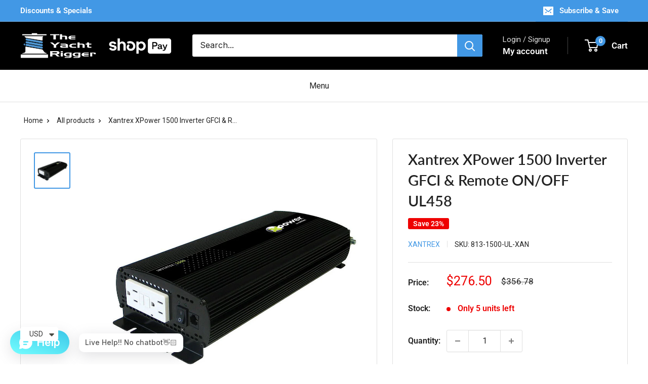

--- FILE ---
content_type: text/html; charset=utf-8
request_url: https://shop.theyachtrigger.com/products/xantrex-xpower-1500-inverter-gfci-remote-on-off-ul458-813-1500-ul
body_size: 103028
content:
<!doctype html>

<html class="no-js" lang="en">
  <head>
    <meta charset="utf-8">
    <meta name="viewport" content="width=device-width, initial-scale=1.0, height=device-height, minimum-scale=1.0, maximum-scale=1.0">
    <meta name="theme-color" content="#4298e5">

    <title>Xantrex XPower 1500 Inverter GFCI &amp; Remote ON/OFF UL458</title><meta name="description" content="These inverters provide AC power source onboard trucks, RVs and boats. Featuring high surge capability, they are ideal for users who may need to power multiple loads such as appliances, power tools and other onboard electronics at the same time. The NEW XPower Inverters are certified to CSA standard C22.2 No. 107.1-01 "><link rel="canonical" href="https://theyachtrigger.com/products/xantrex-xpower-1500-inverter-gfci-remote-on-off-ul458-813-1500-ul"><link rel="shortcut icon" href="//shop.theyachtrigger.com/cdn/shop/files/fav_6b7c1cc8-add0-4a35-920c-9dfd10427fd0_96x96.png?v=1713801722" type="image/png"><link rel="preload" as="style" href="//shop.theyachtrigger.com/cdn/shop/t/22/assets/theme.css?v=101353733777244337131719871075">
    <link rel="preload" as="script" href="//shop.theyachtrigger.com/cdn/shop/t/22/assets/theme.js?v=100826050309035837771709201798">
    <link rel="preconnect" href="https://cdn.shopify.com">
    <link rel="preconnect" href="https://fonts.shopifycdn.com">
    <link rel="dns-prefetch" href="https://productreviews.shopifycdn.com">
    <link rel="dns-prefetch" href="https://ajax.googleapis.com">
    <link rel="dns-prefetch" href="https://maps.googleapis.com">
    <link rel="dns-prefetch" href="https://maps.gstatic.com">

    <meta property="og:type" content="product">
  <meta property="og:title" content="Xantrex XPower 1500 Inverter GFCI &amp; Remote ON/OFF UL458"><meta property="og:image" content="http://shop.theyachtrigger.com/cdn/shop/files/40335XL.jpg?v=1714703868">
    <meta property="og:image:secure_url" content="https://shop.theyachtrigger.com/cdn/shop/files/40335XL.jpg?v=1714703868">
    <meta property="og:image:width" content="1000">
    <meta property="og:image:height" content="1000"><meta property="product:price:amount" content="276.50">
  <meta property="product:price:currency" content="USD"><meta property="og:description" content="These inverters provide AC power source onboard trucks, RVs and boats. Featuring high surge capability, they are ideal for users who may need to power multiple loads such as appliances, power tools and other onboard electronics at the same time. The NEW XPower Inverters are certified to CSA standard C22.2 No. 107.1-01 "><meta property="og:url" content="https://theyachtrigger.com/products/xantrex-xpower-1500-inverter-gfci-remote-on-off-ul458-813-1500-ul">
<meta property="og:site_name" content="The Yacht Rigger"><meta name="twitter:card" content="summary"><meta name="twitter:title" content="Xantrex XPower 1500 Inverter GFCI &amp; Remote ON/OFF UL458">
  <meta name="twitter:description" content="These inverters provide AC power source onboard trucks, RVs and boats. Featuring high surge capability, they are ideal for users who may need to power multiple loads such as appliances, power tools and other onboard electronics at the same time. The NEW XPower Inverters are certified to CSA standard C22.2 No. 107.1-01 and UL 458.Mobile Power for Trucks, RVs and BoatsXPower Inverters connect easily to 12 volt batteries to provide AC power for a variety of medium to heavy duty applications. Designed for easy installation and operation, the XPower inverters provide a reliable source of power onboard trucks, RVs and boats to run home appliances, consumer electronics, entertainiment systems, power tools, office equipment and much more. They are also suitable for small contractors who need to operate handheld power tools from their van or pick-up truck. All models meet the">
  <meta name="twitter:image" content="https://shop.theyachtrigger.com/cdn/shop/files/40335XL_600x600_crop_center.jpg?v=1714703868">
    <link rel="preload" href="//shop.theyachtrigger.com/cdn/fonts/lato/lato_n6.38d0e3b23b74a60f769c51d1df73fac96c580d59.woff2" as="font" type="font/woff2" crossorigin><link rel="preload" href="//shop.theyachtrigger.com/cdn/fonts/roboto/roboto_n4.2019d890f07b1852f56ce63ba45b2db45d852cba.woff2" as="font" type="font/woff2" crossorigin><style>
  @font-face {
  font-family: Lato;
  font-weight: 600;
  font-style: normal;
  font-display: swap;
  src: url("//shop.theyachtrigger.com/cdn/fonts/lato/lato_n6.38d0e3b23b74a60f769c51d1df73fac96c580d59.woff2") format("woff2"),
       url("//shop.theyachtrigger.com/cdn/fonts/lato/lato_n6.3365366161bdcc36a3f97cfbb23954d8c4bf4079.woff") format("woff");
}

  @font-face {
  font-family: Roboto;
  font-weight: 400;
  font-style: normal;
  font-display: swap;
  src: url("//shop.theyachtrigger.com/cdn/fonts/roboto/roboto_n4.2019d890f07b1852f56ce63ba45b2db45d852cba.woff2") format("woff2"),
       url("//shop.theyachtrigger.com/cdn/fonts/roboto/roboto_n4.238690e0007583582327135619c5f7971652fa9d.woff") format("woff");
}

@font-face {
  font-family: Roboto;
  font-weight: 600;
  font-style: normal;
  font-display: swap;
  src: url("//shop.theyachtrigger.com/cdn/fonts/roboto/roboto_n6.3d305d5382545b48404c304160aadee38c90ef9d.woff2") format("woff2"),
       url("//shop.theyachtrigger.com/cdn/fonts/roboto/roboto_n6.bb37be020157f87e181e5489d5e9137ad60c47a2.woff") format("woff");
}

@font-face {
  font-family: Lato;
  font-weight: 600;
  font-style: italic;
  font-display: swap;
  src: url("//shop.theyachtrigger.com/cdn/fonts/lato/lato_i6.ab357ee5069e0603c2899b31e2b8ae84c4a42a48.woff2") format("woff2"),
       url("//shop.theyachtrigger.com/cdn/fonts/lato/lato_i6.3164fed79d7d987c1390528781c7c2f59ac7a746.woff") format("woff");
}


  @font-face {
  font-family: Roboto;
  font-weight: 700;
  font-style: normal;
  font-display: swap;
  src: url("//shop.theyachtrigger.com/cdn/fonts/roboto/roboto_n7.f38007a10afbbde8976c4056bfe890710d51dec2.woff2") format("woff2"),
       url("//shop.theyachtrigger.com/cdn/fonts/roboto/roboto_n7.94bfdd3e80c7be00e128703d245c207769d763f9.woff") format("woff");
}

  @font-face {
  font-family: Roboto;
  font-weight: 400;
  font-style: italic;
  font-display: swap;
  src: url("//shop.theyachtrigger.com/cdn/fonts/roboto/roboto_i4.57ce898ccda22ee84f49e6b57ae302250655e2d4.woff2") format("woff2"),
       url("//shop.theyachtrigger.com/cdn/fonts/roboto/roboto_i4.b21f3bd061cbcb83b824ae8c7671a82587b264bf.woff") format("woff");
}

  @font-face {
  font-family: Roboto;
  font-weight: 700;
  font-style: italic;
  font-display: swap;
  src: url("//shop.theyachtrigger.com/cdn/fonts/roboto/roboto_i7.7ccaf9410746f2c53340607c42c43f90a9005937.woff2") format("woff2"),
       url("//shop.theyachtrigger.com/cdn/fonts/roboto/roboto_i7.49ec21cdd7148292bffea74c62c0df6e93551516.woff") format("woff");
}


  :root {
    --default-text-font-size : 15px;
    --base-text-font-size    : 16px;
    --heading-font-family    : Lato, sans-serif;
    --heading-font-weight    : 600;
    --heading-font-style     : normal;
    --text-font-family       : Roboto, sans-serif;
    --text-font-weight       : 400;
    --text-font-style        : normal;
    --text-font-bolder-weight: 600;
    --text-link-decoration   : normal;

    --text-color               : #222222;
    --text-color-rgb           : 34, 34, 34;
    --heading-color            : #222222;
    --border-color             : #e0e0e0;
    --border-color-rgb         : 224, 224, 224;
    --form-border-color        : #d3d3d3;
    --accent-color             : #4298e5;
    --accent-color-rgb         : 66, 152, 229;
    --link-color               : #4298e5;
    --link-color-hover         : #1a72c0;
    --background               : #ffffff;
    --secondary-background     : #ffffff;
    --secondary-background-rgb : 255, 255, 255;
    --accent-background        : rgba(66, 152, 229, 0.08);

    --input-background: #ffffff;

    --error-color       : #f71b1b;
    --error-background  : rgba(247, 27, 27, 0.07);
    --success-color     : #48b448;
    --success-background: rgba(72, 180, 72, 0.11);

    --primary-button-background      : #4298e5;
    --primary-button-background-rgb  : 66, 152, 229;
    --primary-button-text-color      : #ffffff;
    --secondary-button-background    : #222222;
    --secondary-button-background-rgb: 34, 34, 34;
    --secondary-button-text-color    : #ffffff;

    --header-background      : #000000;
    --header-text-color      : #ffffff;
    --header-light-text-color: #e0e0e0;
    --header-border-color    : rgba(224, 224, 224, 0.3);
    --header-accent-color    : #4298e5;

    --footer-background-color:    #000000;
    --footer-heading-text-color:  #f5f5f5;
    --footer-body-text-color:     #f5f5f5;
    --footer-body-text-color-rgb: 245, 245, 245;
    --footer-accent-color:        #4298e5;
    --footer-accent-color-rgb:    66, 152, 229;
    --footer-border:              none;
    
    --flickity-arrow-color: #adadad;--product-on-sale-accent           : #ee0000;
    --product-on-sale-accent-rgb       : 238, 0, 0;
    --product-on-sale-color            : #ffffff;
    --product-in-stock-color           : #008a00;
    --product-low-stock-color          : #ee0000;
    --product-sold-out-color           : #d1d1d4;
    --product-custom-label-1-background: #ff6128;
    --product-custom-label-1-color     : #ffffff;
    --product-custom-label-2-background: #a95ebe;
    --product-custom-label-2-color     : #ffffff;
    --product-review-star-color        : #ffb647;

    --mobile-container-gutter : 20px;
    --desktop-container-gutter: 40px;

    /* Shopify related variables */
    --payment-terms-background-color: #ffffff;
  }
</style>

<script>
  // IE11 does not have support for CSS variables, so we have to polyfill them
  if (!(((window || {}).CSS || {}).supports && window.CSS.supports('(--a: 0)'))) {
    const script = document.createElement('script');
    script.type = 'text/javascript';
    script.src = 'https://cdn.jsdelivr.net/npm/css-vars-ponyfill@2';
    script.onload = function() {
      cssVars({});
    };

    document.getElementsByTagName('head')[0].appendChild(script);
  }
</script>


    <script>window.performance && window.performance.mark && window.performance.mark('shopify.content_for_header.start');</script><meta name="google-site-verification" content="H44jRAYbWZ0EHGXE6Kc1mRv6uwPVWrJGoQHGjttaaoU">
<meta id="shopify-digital-wallet" name="shopify-digital-wallet" content="/62490444032/digital_wallets/dialog">
<meta name="shopify-checkout-api-token" content="1edfe29ac190fa937e1109d788b090ef">
<link rel="alternate" type="application/json+oembed" href="https://theyachtrigger.com/products/xantrex-xpower-1500-inverter-gfci-remote-on-off-ul458-813-1500-ul.oembed">
<script async="async" src="/checkouts/internal/preloads.js?locale=en-US"></script>
<link rel="preconnect" href="https://shop.app" crossorigin="anonymous">
<script async="async" src="https://shop.app/checkouts/internal/preloads.js?locale=en-US&shop_id=62490444032" crossorigin="anonymous"></script>
<script id="apple-pay-shop-capabilities" type="application/json">{"shopId":62490444032,"countryCode":"US","currencyCode":"USD","merchantCapabilities":["supports3DS"],"merchantId":"gid:\/\/shopify\/Shop\/62490444032","merchantName":"The Yacht Rigger","requiredBillingContactFields":["postalAddress","email"],"requiredShippingContactFields":["postalAddress","email"],"shippingType":"shipping","supportedNetworks":["visa","masterCard"],"total":{"type":"pending","label":"The Yacht Rigger","amount":"1.00"},"shopifyPaymentsEnabled":true,"supportsSubscriptions":true}</script>
<script id="shopify-features" type="application/json">{"accessToken":"1edfe29ac190fa937e1109d788b090ef","betas":["rich-media-storefront-analytics"],"domain":"shop.theyachtrigger.com","predictiveSearch":true,"shopId":62490444032,"locale":"en"}</script>
<script>var Shopify = Shopify || {};
Shopify.shop = "gulf-nautical.myshopify.com";
Shopify.locale = "en";
Shopify.currency = {"active":"USD","rate":"1.0"};
Shopify.country = "US";
Shopify.theme = {"name":"Warehouse Updated","id":140472647936,"schema_name":"Warehouse","schema_version":"5.1.0","theme_store_id":871,"role":"main"};
Shopify.theme.handle = "null";
Shopify.theme.style = {"id":null,"handle":null};
Shopify.cdnHost = "shop.theyachtrigger.com/cdn";
Shopify.routes = Shopify.routes || {};
Shopify.routes.root = "/";</script>
<script type="module">!function(o){(o.Shopify=o.Shopify||{}).modules=!0}(window);</script>
<script>!function(o){function n(){var o=[];function n(){o.push(Array.prototype.slice.apply(arguments))}return n.q=o,n}var t=o.Shopify=o.Shopify||{};t.loadFeatures=n(),t.autoloadFeatures=n()}(window);</script>
<script>
  window.ShopifyPay = window.ShopifyPay || {};
  window.ShopifyPay.apiHost = "shop.app\/pay";
  window.ShopifyPay.redirectState = null;
</script>
<script id="shop-js-analytics" type="application/json">{"pageType":"product"}</script>
<script defer="defer" async type="module" src="//shop.theyachtrigger.com/cdn/shopifycloud/shop-js/modules/v2/client.init-shop-cart-sync_BN7fPSNr.en.esm.js"></script>
<script defer="defer" async type="module" src="//shop.theyachtrigger.com/cdn/shopifycloud/shop-js/modules/v2/chunk.common_Cbph3Kss.esm.js"></script>
<script defer="defer" async type="module" src="//shop.theyachtrigger.com/cdn/shopifycloud/shop-js/modules/v2/chunk.modal_DKumMAJ1.esm.js"></script>
<script type="module">
  await import("//shop.theyachtrigger.com/cdn/shopifycloud/shop-js/modules/v2/client.init-shop-cart-sync_BN7fPSNr.en.esm.js");
await import("//shop.theyachtrigger.com/cdn/shopifycloud/shop-js/modules/v2/chunk.common_Cbph3Kss.esm.js");
await import("//shop.theyachtrigger.com/cdn/shopifycloud/shop-js/modules/v2/chunk.modal_DKumMAJ1.esm.js");

  window.Shopify.SignInWithShop?.initShopCartSync?.({"fedCMEnabled":true,"windoidEnabled":true});

</script>
<script>
  window.Shopify = window.Shopify || {};
  if (!window.Shopify.featureAssets) window.Shopify.featureAssets = {};
  window.Shopify.featureAssets['shop-js'] = {"shop-cart-sync":["modules/v2/client.shop-cart-sync_CJVUk8Jm.en.esm.js","modules/v2/chunk.common_Cbph3Kss.esm.js","modules/v2/chunk.modal_DKumMAJ1.esm.js"],"init-fed-cm":["modules/v2/client.init-fed-cm_7Fvt41F4.en.esm.js","modules/v2/chunk.common_Cbph3Kss.esm.js","modules/v2/chunk.modal_DKumMAJ1.esm.js"],"init-shop-email-lookup-coordinator":["modules/v2/client.init-shop-email-lookup-coordinator_Cc088_bR.en.esm.js","modules/v2/chunk.common_Cbph3Kss.esm.js","modules/v2/chunk.modal_DKumMAJ1.esm.js"],"init-windoid":["modules/v2/client.init-windoid_hPopwJRj.en.esm.js","modules/v2/chunk.common_Cbph3Kss.esm.js","modules/v2/chunk.modal_DKumMAJ1.esm.js"],"shop-button":["modules/v2/client.shop-button_B0jaPSNF.en.esm.js","modules/v2/chunk.common_Cbph3Kss.esm.js","modules/v2/chunk.modal_DKumMAJ1.esm.js"],"shop-cash-offers":["modules/v2/client.shop-cash-offers_DPIskqss.en.esm.js","modules/v2/chunk.common_Cbph3Kss.esm.js","modules/v2/chunk.modal_DKumMAJ1.esm.js"],"shop-toast-manager":["modules/v2/client.shop-toast-manager_CK7RT69O.en.esm.js","modules/v2/chunk.common_Cbph3Kss.esm.js","modules/v2/chunk.modal_DKumMAJ1.esm.js"],"init-shop-cart-sync":["modules/v2/client.init-shop-cart-sync_BN7fPSNr.en.esm.js","modules/v2/chunk.common_Cbph3Kss.esm.js","modules/v2/chunk.modal_DKumMAJ1.esm.js"],"init-customer-accounts-sign-up":["modules/v2/client.init-customer-accounts-sign-up_CfPf4CXf.en.esm.js","modules/v2/client.shop-login-button_DeIztwXF.en.esm.js","modules/v2/chunk.common_Cbph3Kss.esm.js","modules/v2/chunk.modal_DKumMAJ1.esm.js"],"pay-button":["modules/v2/client.pay-button_CgIwFSYN.en.esm.js","modules/v2/chunk.common_Cbph3Kss.esm.js","modules/v2/chunk.modal_DKumMAJ1.esm.js"],"init-customer-accounts":["modules/v2/client.init-customer-accounts_DQ3x16JI.en.esm.js","modules/v2/client.shop-login-button_DeIztwXF.en.esm.js","modules/v2/chunk.common_Cbph3Kss.esm.js","modules/v2/chunk.modal_DKumMAJ1.esm.js"],"avatar":["modules/v2/client.avatar_BTnouDA3.en.esm.js"],"init-shop-for-new-customer-accounts":["modules/v2/client.init-shop-for-new-customer-accounts_CsZy_esa.en.esm.js","modules/v2/client.shop-login-button_DeIztwXF.en.esm.js","modules/v2/chunk.common_Cbph3Kss.esm.js","modules/v2/chunk.modal_DKumMAJ1.esm.js"],"shop-follow-button":["modules/v2/client.shop-follow-button_BRMJjgGd.en.esm.js","modules/v2/chunk.common_Cbph3Kss.esm.js","modules/v2/chunk.modal_DKumMAJ1.esm.js"],"checkout-modal":["modules/v2/client.checkout-modal_B9Drz_yf.en.esm.js","modules/v2/chunk.common_Cbph3Kss.esm.js","modules/v2/chunk.modal_DKumMAJ1.esm.js"],"shop-login-button":["modules/v2/client.shop-login-button_DeIztwXF.en.esm.js","modules/v2/chunk.common_Cbph3Kss.esm.js","modules/v2/chunk.modal_DKumMAJ1.esm.js"],"lead-capture":["modules/v2/client.lead-capture_DXYzFM3R.en.esm.js","modules/v2/chunk.common_Cbph3Kss.esm.js","modules/v2/chunk.modal_DKumMAJ1.esm.js"],"shop-login":["modules/v2/client.shop-login_CA5pJqmO.en.esm.js","modules/v2/chunk.common_Cbph3Kss.esm.js","modules/v2/chunk.modal_DKumMAJ1.esm.js"],"payment-terms":["modules/v2/client.payment-terms_BxzfvcZJ.en.esm.js","modules/v2/chunk.common_Cbph3Kss.esm.js","modules/v2/chunk.modal_DKumMAJ1.esm.js"]};
</script>
<script>(function() {
  var isLoaded = false;
  function asyncLoad() {
    if (isLoaded) return;
    isLoaded = true;
    var urls = ["https:\/\/chimpstatic.com\/mcjs-connected\/js\/users\/eb23e2ec282e2f17cb572cb41\/71e85b84d9f2173a7b57720fa.js?shop=gulf-nautical.myshopify.com","\/\/d1liekpayvooaz.cloudfront.net\/apps\/customizery\/customizery.js?shop=gulf-nautical.myshopify.com","https:\/\/static2.rapidsearch.dev\/resultpage.js?shop=gulf-nautical.myshopify.com"];
    for (var i = 0; i < urls.length; i++) {
      var s = document.createElement('script');
      s.type = 'text/javascript';
      s.async = true;
      s.src = urls[i];
      var x = document.getElementsByTagName('script')[0];
      x.parentNode.insertBefore(s, x);
    }
  };
  if(window.attachEvent) {
    window.attachEvent('onload', asyncLoad);
  } else {
    window.addEventListener('load', asyncLoad, false);
  }
})();</script>
<script id="__st">var __st={"a":62490444032,"offset":-18000,"reqid":"5418bf42-1502-419e-b1a3-6333a8d1f6a5-1769874193","pageurl":"shop.theyachtrigger.com\/products\/xantrex-xpower-1500-inverter-gfci-remote-on-off-ul458-813-1500-ul","u":"e9e675b6ab6e","p":"product","rtyp":"product","rid":8639947440384};</script>
<script>window.ShopifyPaypalV4VisibilityTracking = true;</script>
<script id="captcha-bootstrap">!function(){'use strict';const t='contact',e='account',n='new_comment',o=[[t,t],['blogs',n],['comments',n],[t,'customer']],c=[[e,'customer_login'],[e,'guest_login'],[e,'recover_customer_password'],[e,'create_customer']],r=t=>t.map((([t,e])=>`form[action*='/${t}']:not([data-nocaptcha='true']) input[name='form_type'][value='${e}']`)).join(','),a=t=>()=>t?[...document.querySelectorAll(t)].map((t=>t.form)):[];function s(){const t=[...o],e=r(t);return a(e)}const i='password',u='form_key',d=['recaptcha-v3-token','g-recaptcha-response','h-captcha-response',i],f=()=>{try{return window.sessionStorage}catch{return}},m='__shopify_v',_=t=>t.elements[u];function p(t,e,n=!1){try{const o=window.sessionStorage,c=JSON.parse(o.getItem(e)),{data:r}=function(t){const{data:e,action:n}=t;return t[m]||n?{data:e,action:n}:{data:t,action:n}}(c);for(const[e,n]of Object.entries(r))t.elements[e]&&(t.elements[e].value=n);n&&o.removeItem(e)}catch(o){console.error('form repopulation failed',{error:o})}}const l='form_type',E='cptcha';function T(t){t.dataset[E]=!0}const w=window,h=w.document,L='Shopify',v='ce_forms',y='captcha';let A=!1;((t,e)=>{const n=(g='f06e6c50-85a8-45c8-87d0-21a2b65856fe',I='https://cdn.shopify.com/shopifycloud/storefront-forms-hcaptcha/ce_storefront_forms_captcha_hcaptcha.v1.5.2.iife.js',D={infoText:'Protected by hCaptcha',privacyText:'Privacy',termsText:'Terms'},(t,e,n)=>{const o=w[L][v],c=o.bindForm;if(c)return c(t,g,e,D).then(n);var r;o.q.push([[t,g,e,D],n]),r=I,A||(h.body.append(Object.assign(h.createElement('script'),{id:'captcha-provider',async:!0,src:r})),A=!0)});var g,I,D;w[L]=w[L]||{},w[L][v]=w[L][v]||{},w[L][v].q=[],w[L][y]=w[L][y]||{},w[L][y].protect=function(t,e){n(t,void 0,e),T(t)},Object.freeze(w[L][y]),function(t,e,n,w,h,L){const[v,y,A,g]=function(t,e,n){const i=e?o:[],u=t?c:[],d=[...i,...u],f=r(d),m=r(i),_=r(d.filter((([t,e])=>n.includes(e))));return[a(f),a(m),a(_),s()]}(w,h,L),I=t=>{const e=t.target;return e instanceof HTMLFormElement?e:e&&e.form},D=t=>v().includes(t);t.addEventListener('submit',(t=>{const e=I(t);if(!e)return;const n=D(e)&&!e.dataset.hcaptchaBound&&!e.dataset.recaptchaBound,o=_(e),c=g().includes(e)&&(!o||!o.value);(n||c)&&t.preventDefault(),c&&!n&&(function(t){try{if(!f())return;!function(t){const e=f();if(!e)return;const n=_(t);if(!n)return;const o=n.value;o&&e.removeItem(o)}(t);const e=Array.from(Array(32),(()=>Math.random().toString(36)[2])).join('');!function(t,e){_(t)||t.append(Object.assign(document.createElement('input'),{type:'hidden',name:u})),t.elements[u].value=e}(t,e),function(t,e){const n=f();if(!n)return;const o=[...t.querySelectorAll(`input[type='${i}']`)].map((({name:t})=>t)),c=[...d,...o],r={};for(const[a,s]of new FormData(t).entries())c.includes(a)||(r[a]=s);n.setItem(e,JSON.stringify({[m]:1,action:t.action,data:r}))}(t,e)}catch(e){console.error('failed to persist form',e)}}(e),e.submit())}));const S=(t,e)=>{t&&!t.dataset[E]&&(n(t,e.some((e=>e===t))),T(t))};for(const o of['focusin','change'])t.addEventListener(o,(t=>{const e=I(t);D(e)&&S(e,y())}));const B=e.get('form_key'),M=e.get(l),P=B&&M;t.addEventListener('DOMContentLoaded',(()=>{const t=y();if(P)for(const e of t)e.elements[l].value===M&&p(e,B);[...new Set([...A(),...v().filter((t=>'true'===t.dataset.shopifyCaptcha))])].forEach((e=>S(e,t)))}))}(h,new URLSearchParams(w.location.search),n,t,e,['guest_login'])})(!0,!0)}();</script>
<script integrity="sha256-4kQ18oKyAcykRKYeNunJcIwy7WH5gtpwJnB7kiuLZ1E=" data-source-attribution="shopify.loadfeatures" defer="defer" src="//shop.theyachtrigger.com/cdn/shopifycloud/storefront/assets/storefront/load_feature-a0a9edcb.js" crossorigin="anonymous"></script>
<script crossorigin="anonymous" defer="defer" src="//shop.theyachtrigger.com/cdn/shopifycloud/storefront/assets/shopify_pay/storefront-65b4c6d7.js?v=20250812"></script>
<script data-source-attribution="shopify.dynamic_checkout.dynamic.init">var Shopify=Shopify||{};Shopify.PaymentButton=Shopify.PaymentButton||{isStorefrontPortableWallets:!0,init:function(){window.Shopify.PaymentButton.init=function(){};var t=document.createElement("script");t.src="https://shop.theyachtrigger.com/cdn/shopifycloud/portable-wallets/latest/portable-wallets.en.js",t.type="module",document.head.appendChild(t)}};
</script>
<script data-source-attribution="shopify.dynamic_checkout.buyer_consent">
  function portableWalletsHideBuyerConsent(e){var t=document.getElementById("shopify-buyer-consent"),n=document.getElementById("shopify-subscription-policy-button");t&&n&&(t.classList.add("hidden"),t.setAttribute("aria-hidden","true"),n.removeEventListener("click",e))}function portableWalletsShowBuyerConsent(e){var t=document.getElementById("shopify-buyer-consent"),n=document.getElementById("shopify-subscription-policy-button");t&&n&&(t.classList.remove("hidden"),t.removeAttribute("aria-hidden"),n.addEventListener("click",e))}window.Shopify?.PaymentButton&&(window.Shopify.PaymentButton.hideBuyerConsent=portableWalletsHideBuyerConsent,window.Shopify.PaymentButton.showBuyerConsent=portableWalletsShowBuyerConsent);
</script>
<script>
  function portableWalletsCleanup(e){e&&e.src&&console.error("Failed to load portable wallets script "+e.src);var t=document.querySelectorAll("shopify-accelerated-checkout .shopify-payment-button__skeleton, shopify-accelerated-checkout-cart .wallet-cart-button__skeleton"),e=document.getElementById("shopify-buyer-consent");for(let e=0;e<t.length;e++)t[e].remove();e&&e.remove()}function portableWalletsNotLoadedAsModule(e){e instanceof ErrorEvent&&"string"==typeof e.message&&e.message.includes("import.meta")&&"string"==typeof e.filename&&e.filename.includes("portable-wallets")&&(window.removeEventListener("error",portableWalletsNotLoadedAsModule),window.Shopify.PaymentButton.failedToLoad=e,"loading"===document.readyState?document.addEventListener("DOMContentLoaded",window.Shopify.PaymentButton.init):window.Shopify.PaymentButton.init())}window.addEventListener("error",portableWalletsNotLoadedAsModule);
</script>

<script type="module" src="https://shop.theyachtrigger.com/cdn/shopifycloud/portable-wallets/latest/portable-wallets.en.js" onError="portableWalletsCleanup(this)" crossorigin="anonymous"></script>
<script nomodule>
  document.addEventListener("DOMContentLoaded", portableWalletsCleanup);
</script>

<script id='scb4127' type='text/javascript' async='' src='https://shop.theyachtrigger.com/cdn/shopifycloud/privacy-banner/storefront-banner.js'></script><link id="shopify-accelerated-checkout-styles" rel="stylesheet" media="screen" href="https://shop.theyachtrigger.com/cdn/shopifycloud/portable-wallets/latest/accelerated-checkout-backwards-compat.css" crossorigin="anonymous">
<style id="shopify-accelerated-checkout-cart">
        #shopify-buyer-consent {
  margin-top: 1em;
  display: inline-block;
  width: 100%;
}

#shopify-buyer-consent.hidden {
  display: none;
}

#shopify-subscription-policy-button {
  background: none;
  border: none;
  padding: 0;
  text-decoration: underline;
  font-size: inherit;
  cursor: pointer;
}

#shopify-subscription-policy-button::before {
  box-shadow: none;
}

      </style>

<script>window.performance && window.performance.mark && window.performance.mark('shopify.content_for_header.end');</script>

    <link rel="stylesheet" href="//shop.theyachtrigger.com/cdn/shop/t/22/assets/theme.css?v=101353733777244337131719871075">

    
  <script type="application/ld+json">
  {
    "@context": "https://schema.org",
    "@type": "Product",
    "productID": 8639947440384,
    "offers": [{
          "@type": "Offer",
          "name": "Default Title",
          "availability":"https://schema.org/InStock",
          "price": 276.5,
          "priceCurrency": "USD",
          "priceValidUntil": "2026-02-10","sku": "813-1500-UL-XAN",
            "gtin12": "715535896478",
          "url": "/products/xantrex-xpower-1500-inverter-gfci-remote-on-off-ul458-813-1500-ul?variant=45089679409408"
        }
],"brand": {
      "@type": "Brand",
      "name": "Xantrex"
    },
    "name": "Xantrex XPower 1500 Inverter GFCI \u0026 Remote ON\/OFF UL458",
    "description": " These inverters provide AC power source onboard trucks, RVs and boats. Featuring high surge capability, they are ideal for users who may need to power multiple loads such as appliances, power tools and other onboard electronics at the same time. The NEW XPower Inverters are certified to CSA standard C22.2 No. 107.1-01 and UL 458.Mobile Power for Trucks, RVs and BoatsXPower Inverters connect easily to 12 volt batteries to provide AC power for a variety of medium to heavy duty applications. Designed for easy installation and operation, the XPower inverters provide a reliable source of power onboard trucks, RVs and boats to run home appliances, consumer electronics, entertainiment systems, power tools, office equipment and much more. They are also suitable for small contractors who need to operate handheld power tools from their van or pick-up truck. All models meet the stringent UL458 regulatory requirements. Product Features:\n Portable power for AC products\n\n Two GFCI AC receptacles for connecting multiple loads\n\n High surge capacity for products that require more power to start\n\n High efficiency - converts virtually all the battery's available power to AC\n\n Mounting brackets for convenient installation\n\n Heavy duty stud connectors\n\n Remote on\/off switch included\n\nProtection Features:\n Overload and over temperature shutdown\n\n Over voltage protection (15.0 VDC)\n\n Low voltage alarm (11.0 VDC)\n\n Low voltage cut-out (10.5 VDC)\n\nProduct Applications:\n Household Appliances: compact microwave ovens, bread makers, food processors, small bar refrigerators, small vacuum cleaners, fluorescent and incandescent lights, sewing machines and fans\n\n Handheld Power Tools: drills, jigsaws, sanders and buffers\n\n Entertainment Electronics: televisions, VCRs, video games, stereos, musical instruments and satellite equipment\n\n Office Equipment: computers with 17\" monitors, facsimile machinesWARNING: This product can expose you to chemicals including Diisononyl Phthalate (DINP) which is known to the State of California to cause cancer, and Di-isodecyl Phthalate (DIDP) which is known to the State of California to cause reproductive harm. For more information go to P65Warnings.ca.gov. Specifications:\n\nDC Connection Type: Hardwire\nGFCI: Yes\nOutlet Qty: 1 Duplex GFCI\nInverter Surge Rating: 3000w\nInverter Input Voltage: 12v\nWaveform: Modified Sine Wave\nAC Connection Type: Hardwire\nInverter Output Voltage: 115v +\/- 5%\nInverter Cont. Output Wattage: 1500w\nBox Dimensions: 6\"H x 8\"W x 17\"L WT: 7.2 lbs\nUPC: 715535896478\n\nQuick Guide (pdf)Owner's Manual (pdf)Brochure (pdf)\n\n",
    "category": "Inverters",
    "url": "/products/xantrex-xpower-1500-inverter-gfci-remote-on-off-ul458-813-1500-ul",
    "sku": "813-1500-UL-XAN",
    "image": {
      "@type": "ImageObject",
      "url": "https://shop.theyachtrigger.com/cdn/shop/files/40335XL.jpg?v=1714703868&width=1024",
      "image": "https://shop.theyachtrigger.com/cdn/shop/files/40335XL.jpg?v=1714703868&width=1024",
      "name": "",
      "width": "1024",
      "height": "1024"
    }
  }
  </script>



  <script type="application/ld+json">
  {
    "@context": "https://schema.org",
    "@type": "BreadcrumbList",
  "itemListElement": [{
      "@type": "ListItem",
      "position": 1,
      "name": "Home",
      "item": "https://theyachtrigger.com"
    },{
          "@type": "ListItem",
          "position": 2,
          "name": "Xantrex XPower 1500 Inverter GFCI \u0026 Remote ON\/OFF UL458",
          "item": "https://theyachtrigger.com/products/xantrex-xpower-1500-inverter-gfci-remote-on-off-ul458-813-1500-ul"
        }]
  }
  </script>



    <script>
      // This allows to expose several variables to the global scope, to be used in scripts
      window.theme = {
        pageType: "product",
        cartCount: 0,
        moneyFormat: "\u003cspan class=money\u003e${{amount}}\u003c\/span\u003e",
        moneyWithCurrencyFormat: "\u003cspan class=money\u003e${{amount}} USD\u003c\/span\u003e",
        currencyCodeEnabled: false,
        showDiscount: true,
        discountMode: "percentage",
        cartType: "drawer"
      };

      window.routes = {
        rootUrl: "\/",
        rootUrlWithoutSlash: '',
        cartUrl: "\/cart",
        cartAddUrl: "\/cart\/add",
        cartChangeUrl: "\/cart\/change",
        searchUrl: "\/search",
        productRecommendationsUrl: "\/recommendations\/products"
      };

      window.languages = {
        productRegularPrice: "Regular price",
        productSalePrice: "Sale price",
        collectionOnSaleLabel: "Save {{savings}}",
        productFormUnavailable: "Unavailable",
        productFormAddToCart: "Add to cart",
        productFormPreOrder: "Pre-order",
        productFormSoldOut: "Sold out",
        productAdded: "Product has been added to your cart",
        productAddedShort: "Added!",
        shippingEstimatorNoResults: "No shipping could be found for your address.",
        shippingEstimatorOneResult: "There is one shipping rate for your address:",
        shippingEstimatorMultipleResults: "There are {{count}} shipping rates for your address:",
        shippingEstimatorErrors: "There are some errors:"
      };

      document.documentElement.className = document.documentElement.className.replace('no-js', 'js');
    </script><script src="//shop.theyachtrigger.com/cdn/shop/t/22/assets/theme.js?v=100826050309035837771709201798" defer></script>
    <script src="//shop.theyachtrigger.com/cdn/shop/t/22/assets/custom.js?v=102476495355921946141709201798" defer></script><script>
        (function () {
          window.onpageshow = function() {
            // We force re-freshing the cart content onpageshow, as most browsers will serve a cache copy when hitting the
            // back button, which cause staled data
            document.documentElement.dispatchEvent(new CustomEvent('cart:refresh', {
              bubbles: true,
              detail: {scrollToTop: false}
            }));
          };
        })();
      </script><!-- Google Tag Manager -->
<script>(function(w,d,s,l,i){w[l]=w[l]||[];w[l].push({'gtm.start':
new Date().getTime(),event:'gtm.js'});var f=d.getElementsByTagName(s)[0],
j=d.createElement(s),dl=l!='dataLayer'?'&l='+l:'';j.async=true;j.src=
'https://www.googletagmanager.com/gtm.js?id='+i+dl;f.parentNode.insertBefore(j,f);
})(window,document,'script','dataLayer','GTM-PW59FZRH');</script>
<!-- End Google Tag Manager -->

  























































































































































































































































































































































































































































































































































































  

<script>
  document.addEventListener("DOMContentLoaded", function(event) {
    const style = document.getElementById('wsg-custom-style');
    if (typeof window.isWsgCustomer != "undefined" && isWsgCustomer) {
      style.innerHTML = `
        ${style.innerHTML} 
        /* A friend of hideWsg - this will _show_ only for wsg customers. Add class to an element to use */
        .showWsg {
          display: unset;
        }
        /* wholesale only CSS */
        .additional-checkout-buttons, .shopify-payment-button {
          display: none !important;
        }
        .wsg-proxy-container select {
          background-color: 
          ${
        document.querySelector('input').style.backgroundColor
          ? document.querySelector('input').style.backgroundColor
          : 'white'
        } !important;
        }
      `;
    } else {
      style.innerHTML = `
        ${style.innerHTML}
        /* Add CSS rules here for NOT wsg customers - great to hide elements from retail when we can't access the code driving the element */
        
      `;
    }

    if (typeof window.embedButtonBg !== undefined && typeof window.embedButtonText !== undefined && window.embedButtonBg !== window.embedButtonText) {
      style.innerHTML = `
        ${style.innerHTML}
        .wsg-button-fix {
          background: ${embedButtonBg} !important;
          border-color: ${embedButtonBg} !important;
          color: ${embedButtonText} !important;
        }
      `;
    }

    // =========================
    //         CUSTOM JS
    // ==========================
    if (document.querySelector(".wsg-proxy-container")) {
      initNodeObserver(wsgCustomJs);
    }
  })

  function wsgCustomJs() {

    // update button classes
    const button = document.querySelectorAll(".wsg-button-fix");
    let buttonClass = "xxButtonClassesHerexx";
    buttonClass = buttonClass.split(" ");
    for (let i = 0; i < button.length; i++) {
      button[i].classList.add(... buttonClass);
    }

    // wsgCustomJs window placeholder
    // update secondary btn color on proxy cart
    if (document.getElementById("wsg-checkout-one")) {
      const checkoutButton = document.getElementById("wsg-checkout-one");
      let wsgBtnColor = window.getComputedStyle(checkoutButton).backgroundColor;
      let wsgBtnBackground = "none";
      let wsgBtnBorder = "thin solid " + wsgBtnColor;
      let wsgBtnPadding = window.getComputedStyle(checkoutButton).padding;
      let spofBtn = document.querySelectorAll(".spof-btn");
      for (let i = 0; i < spofBtn.length; i++) {
        spofBtn[i].style.background = wsgBtnBackground;
        spofBtn[i].style.color = wsgBtnColor;
        spofBtn[i].style.border = wsgBtnBorder;
        spofBtn[i].style.padding = wsgBtnPadding;
      }
    }

    // update Quick Order Form label
    if (typeof window.embedSPOFLabel != "undefined" && embedSPOFLabel) {
      document.querySelectorAll(".spof-btn").forEach(function(spofBtn) {
        spofBtn.removeAttribute("data-translation-selector");
        spofBtn.innerHTML = embedSPOFLabel;
      });
    }
  }

  function initNodeObserver(onChangeNodeCallback) {

    // Select the node that will be observed for mutations
    const targetNode = document.querySelector(".wsg-proxy-container");

    // Options for the observer (which mutations to observe)
    const config = {
      attributes: true,
      childList: true,
      subtree: true
    };

    // Callback function to execute when mutations are observed
    const callback = function(mutationsList, observer) {
      for (const mutation of mutationsList) {
        if (mutation.type === 'childList') {
          onChangeNodeCallback();
          observer.disconnect();
        }
      }
    };

    // Create an observer instance linked to the callback function
    const observer = new MutationObserver(callback);

    // Start observing the target node for configured mutations
    observer.observe(targetNode, config);
  }
</script>


<style id="wsg-custom-style">
  /* A friend of hideWsg - this will _show_ only for wsg customers. Add class to an element to use */
  .showWsg {
    display: none;
  }
  /* Signup/login */
  #wsg-signup select,
  #wsg-signup input,
  #wsg-signup textarea {
    height: 46px;
    border: thin solid #d1d1d1;
    padding: 6px 10px;
  }
  #wsg-signup textarea {
    min-height: 100px;
  }
  .wsg-login-input {
    height: 46px;
    border: thin solid #d1d1d1;
    padding: 6px 10px;
  }
  #wsg-signup select {
  }
/*   Quick Order Form */
  .wsg-table td {
    border: none;
    min-width: 150px;
  }
  .wsg-table tr {
    border-bottom: thin solid #d1d1d1; 
    border-left: none;
  }
  .wsg-table input[type="number"] {
    border: thin solid #d1d1d1;
    padding: 5px 15px;
    min-height: 42px;
  }
  #wsg-spof-link a {
    text-decoration: inherit;
    color: inherit;
  }
  .wsg-proxy-container {
    margin-top: 0% !important;
  }
  @media screen and (max-width:768px){
    .wsg-proxy-container .wsg-table input[type="number"] {
        max-width: 80%; 
    }
    .wsg-center img {
      width: 50px !important;
    }
    .wsg-variant-price-area {
      min-width: 70px !important;
    }
  }
  /* Submit button */
  #wsg-cart-update{
    padding: 8px 10px;
    min-height: 45px;
    max-width: 100% !important;
  }
  .wsg-table {
    background: inherit !important;
  }
  .wsg-spof-container-main {
    background: inherit !important;
  }
  /* General fixes */
  .wsg-hide-prices {
    opacity: 0;
  }
  .wsg-ws-only .button {
    margin: 0;
  }
</style>
  


  <script type="text/javascript">
    window.RapidSearchAdmin = false;
  </script>




<!-- BEGIN app block: shopify://apps/wholesale-gorilla/blocks/wsg-header/c48d0487-dff9-41a4-94c8-ec6173fe8b8d -->

   
  















  <!-- check for wsg customer - this now downcases to compare so we are no longer concerned about case matching in tags -->


      
      
      
      
      
      <!-- ajax data -->
      
        
          
        
      
      <script>
        console.log("Wsg-header release 5.22.24")
        // here we need to check if we on a previw theme and set the shop config from the metafield
        
const wsgShopConfigMetafields = {
            
          
            
          
            
          
            
              shopConfig : {"btnClasses":"","hideDomElements":[".hideWsg","button[data-action='open-modal']"],"wsgPriceSelectors":{"productPrice":[".product-form__info-item .price",".product-form__info-content .price"],"collectionPrices":[".product-item__price-list .price"]},"autoInstall":false,"wsgAjax":false,"wsgMultiAjax":false,"wsgAjaxSettings":{"price":".mini-cart__price-list .price","linePrice":"","subtotal":".mini-cart__recap-price-line > span:nth-child(2)","checkoutBtn":"button[name='checkout']"},"buttonClasses":"","wsgSwatch":"","wsgAccountPageSelector":".nav-bar","wsgVolumeTable":".product-form-add-to-cart","excludedSections":[],"productSelectors":[".product-item"],"wsgQVSelector":["#modal-quick-view-template--17499434189056__main"],"fileList":[],"wsgVersion":6,"themeId":140472647936,"installing":false},
            
          
            
              shopConfig130888925440 : {"btnClasses":"","hideDomElements":[".hideWsg"],"wsgPriceSelectors":{"productPrice":[],"collectionPrices":[]},"autoInstall":true,"wsgMultiAjax":false,"wsgAjaxSettings":{"price":"","linePrice":"","subtotal":"","checkoutBtn":""},"wsgSwatch":"","wsgAccountPageSelector":"","wsgVolumeTable":"","excludedSections":[],"productSelectors":[],"wsgQVSelector":[""],"fileList":[],"wsgVersion":6,"themeId":130888925440},
            
          
            
              shopConfig137109471488 : {"btnClasses":"Button2","hideDomElements":[".hideWsg"],"wsgPriceSelectors":{"productPrice":[".price"],"collectionPrices":[".price"]},"autoInstall":true,"wsgMultiAjax":false,"wsgAjaxSettings":{"price":"","linePrice":".cart-drawer__product-price > div > span","subtotal":".cart-drawer__footer p","checkoutBtn":"[name='checkout']"},"wsgSwatch":".product-option__label","wsgAccountPageSelector":"h2","wsgVolumeTable":"div.product__prices","excludedSections":[],"productSelectors":[".product-card"],"wsgQVSelector":[".product__quickview"],"fileList":[],"wsgVersion":6,"themeId":137109471488},
            
          
            
              shopConfig140053840128 : {"btnClasses":"","hideDomElements":[".hideWsg"],"wsgPriceSelectors":{"productPrice":[".product-price"],"collectionPrices":[".price"]},"autoInstall":false,"wsgAjax":false,"wsgMultiAjax":false,"wsgAjaxSettings":{"price":"","linePrice":"","subtotal":"","checkoutBtn":""},"buttonClasses":"","wsgSwatch":"","wsgAccountPageSelector":".module-header h1","wsgVolumeTable":".product-form-add-to-cart","excludedSections":[],"productSelectors":[".list-item"],"wsgQVSelector":[],"fileList":[],"wsgVersion":6,"themeId":140053840128},
            
          
            
              shopConfig140472647936 : {"btnClasses":"","hideDomElements":[".hideWsg"],"wsgPriceSelectors":{"productPrice":[".product-price"],"collectionPrices":[".price"]},"autoInstall":false,"wsgAjax":false,"wsgMultiAjax":false,"wsgAjaxSettings":{"price":"","linePrice":"","subtotal":"","checkoutBtn":""},"buttonClasses":"","wsgSwatch":"","wsgAccountPageSelector":".module-header h1","wsgVolumeTable":".product-form-add-to-cart","excludedSections":[],"productSelectors":[".list-item"],"wsgQVSelector":[],"fileList":[],"wsgVersion":6,"themeId":140472647936},
            
          
}
        let wsgShopConfig = {"btnClasses":"","hideDomElements":[".hideWsg","button[data-action='open-modal']"],"wsgPriceSelectors":{"productPrice":[".product-form__info-item .price",".product-form__info-content .price"],"collectionPrices":[".product-item__price-list .price"]},"autoInstall":false,"wsgAjax":false,"wsgMultiAjax":false,"wsgAjaxSettings":{"price":".mini-cart__price-list .price","linePrice":"","subtotal":".mini-cart__recap-price-line > span:nth-child(2)","checkoutBtn":"button[name='checkout']"},"buttonClasses":"","wsgSwatch":"","wsgAccountPageSelector":".nav-bar","wsgVolumeTable":".product-form-add-to-cart","excludedSections":[],"productSelectors":[".product-item"],"wsgQVSelector":["#modal-quick-view-template--17499434189056__main"],"fileList":[],"wsgVersion":6,"themeId":140472647936,"installing":false};
        if (window.Shopify.theme.role !== 'main') {
          const wsgShopConfigUnpublishedTheme = wsgShopConfigMetafields[`shopConfig${window.Shopify.theme.id}`];
          if (wsgShopConfigUnpublishedTheme) {
            wsgShopConfig = wsgShopConfigUnpublishedTheme;
          }
        }
        // ==========================================
        //      Set global liquid variables
        // ==========================================
        // general variables 1220
        var wsgVersion = 6.0;
        var wsgActive = true;
        // the permanent domain of the shop
        var shopPermanentDomain = 'gulf-nautical.myshopify.com';
        const wsgShopOrigin = 'https://shop.theyachtrigger.com';
        const wsgThemeTemplate = 'product';
        //customer
        var isWsgCustomer = 
          false
        ;
        var wsgCustomerTags = null
        var wsgCustomerId = null
        // execution variables
        var wsgRunCollection;
        var wsgCollectionObserver;
        var wsgRunProduct;
        var wsgRunAccount;
        var wsgRunCart;
        var wsgRunSinglePage;
        var wsgRunSignup;
        var wsgRunSignupV2;
        var runProxy;
        // wsgData
        var wsgData = {"hostedStore":{"branding":{"isShowLogo":true,"shopName":"The Yacht Rigger"},"accountPage":{"title":"My Account"},"cartPage":{"description":"","title":"Your Cart"},"catalogPage":{"collections":[{"handle":"arco-zeus","id":"gid://shopify/Collection/412387213568","title":"Arco Zeus"},{"handle":"rainman-watermakers","id":"gid://shopify/Collection/403040928000","title":"Rainman Watermakers"}],"hideSoldOut":false,"imageAspectRatio":"adaptToImage","numberOfColumns":4,"productsPerPage":12},"spofPage":{"description":"","title":"Quick Order Form"},"colorSettings":{"background":"#FFFFFF","primaryColor":"#000000","secondaryColor":"#FFFFFF","textColor":"#000000"},"footer":{"privacyPolicy":false,"termsOfService":false},"bannerText":"You are logged in to your wholesale account"},"translations":{"custom":false,"enable":true,"language":"english","translateBasedOnMarket":true},"shop_preferences":{"cart":{"note":{"description":"<p><br></p>","isRequired":false},"poNumber":{"isRequired":true,"isShow":true},"termsAndConditions":{"isEnable":false,"text":""}},"exclusionsAndLocksSettings":{},"transitions":{"installedTransitions":true,"showTransitions":false},"retailPrice":{"enable":true,"label":" MSRP","lowerOpacity":true,"strikethrough":true},"autoBackorder":false,"checkInventory":true,"customWholesaleDiscountLabel":"","draftNotification":true,"exclusions":[],"hideExclusions":true,"marketSetting":false,"minOrder":-1,"showShipPartial":true,"taxLabel":"","taxRate":-1,"retailExclusionsStatus":"enabled","includeTaxInPriceRule":false},"page_styles":{"btnClasses":"","proxyMargin":0,"shipMargin":50},"volume_discounts":{"quantity_discounts":{"collections":[],"enabled":false,"products":[]},"settings":{"product_price_table":{},"custom_messages":{"custom_banner":{"banner_default":true,"banner_input":"Spend {{$}}, receive {{%}} off of your order."},"custom_success":{"success_default":true,"success_input":"Congratulations!  You received {{%}} off of your order!"}}},"discounts":[],"enabled":false},"shipping_rates":{"handlingFee":{"type":"flat","amount":-1,"percent":-1,"min":-1,"max":-1,"label":""},"itemReservationOnInternational":{"isEnabledCustomReservationTime":false,"isReserveInventory":false,"reserveInventoryDays":60},"internationalMsg":{"message":"Because you are outside of our home country we will calculate your shipping and send you an invoice shortly.","title":"Thank you for your order!"},"localPickup":{"fee":-1,"instructions":"","isEnabled":false,"locations":[],"minOrderPrice":0,"pickupTime":""},"localDelivery":{"isEnabled":true,"minOrderPrice":0},"autoApplyLowestRate":true,"customShippingRateLabel":"","deliveryTime":"","fixedPercent":-1,"flatRate":-1,"freeShippingMin":99999900,"ignoreAll":false,"ignoreCarrierRates":false,"ignoreShopifyFreeRates":false,"isIncludeLocalDeliveryInLowestRate":true,"redirectInternational":false,"useShopifyDefault":false},"single_page":{"collapseCollections":true,"isHideSPOFbtn":true,"isShowInventoryInfo":true,"isShowSku":true,"linkInCart":true,"menuAction":"exclude","message":"","spofButtonText":"Quick Order Form"},"net_orders":{"netRedirect":{"autoEmail":false,"message":"<p>Thank you for your order! As a valued Net Terms customer, your order has been placed on your account as agreed. Please ensure payment is made according to your terms to keep your account in good standing.</p><p><br></p><p>If you have any questions about your order, payment, or lead times, please contact our team. We appreciate your business and look forward to keeping you shipshape!</p><p><br></p><p>— The Yacht Rigger Team</p>","title":"Thank you for your order with The Yacht Rigger!"},"autoPending":true,"defaultPaymentTermsTemplateId":"","enabled":true,"isEnabledCustomReservationTime":false,"isReserveInventory":false,"netTag":"Net7","netTags":[],"reserveInventoryDays":60},"customer":{"signup":{"autoInvite":false,"autoTags":["Dealer"],"taxExempt":false},"loginMessage":"","accountMessage":"<p><br></p>","accountPendingTitle":"Account Created!","redirectMessage":"<p>We will be in contact with you shortly, our team will verify your application before activating your new wholesale account. Keep an eye on your email. As soon as your account is verified we will send you an email with a link to set up your password and start shopping.</p>"},"quantity":{"cart":{},"collections":[],"migratedToCurrent":true,"products":[]},"activeTags":["Dealer529","Victron-Dealer","DealerRainman","BlueWave60","BlueWave60","BlueWave30","BlueWave40","BlueWave20","RainmanDealer10","LineDealer30","LineDealer30","BlueWave45","BlueWave45","Everything10","Wholesalematching","Robline30","Dealer","Victron-Dealer20","SpreaderBoot","BlueWave50","Arco-Zeus","SouthernRopes40","SouthernRopes20","DoyleSouthernRopes","TheYachtRiggerEast"],"hideDrafts":[],"server_link":"https://www.wholesalegorilla.app/shop_assets/wsg-index.js","tier":"basic","updateShopAnalyticsJobId":7338,"isPauseShop":false,"installStatus":"complete"}
        var wsgTier = 'basic'
        // AJAX variables
        var wsgRunAjax;
        var wsgAjaxCart;
        // product variables
        var wsgCollectionsList = [{"id":465271849216,"handle":"all","title":"All Products","updated_at":"2026-01-31T07:13:23-05:00","body_html":"","published_at":"2025-11-13T06:21:51-05:00","sort_order":"best-selling","template_suffix":"all-products","disjunctive":false,"rules":[{"column":"variant_price","relation":"greater_than","condition":"0.00"},{"column":"variant_price","relation":"less_than","condition":"4600.00"}],"published_scope":"global"},{"id":418678833408,"handle":"automotive-rv","title":"Automotive\/RV","updated_at":"2026-01-31T03:45:34-05:00","body_html":null,"published_at":"2024-05-02T15:55:15-04:00","sort_order":"best-selling","template_suffix":null,"disjunctive":false,"rules":[{"column":"tag","relation":"equals","condition":"Automotive\/RV"},{"column":"variant_inventory","relation":"greater_than","condition":"0"}],"published_scope":"web"},{"id":418679521536,"handle":"automotive-rv-inverters","title":"Automotive\/RV - Inverters","updated_at":"2026-01-29T17:45:59-05:00","body_html":null,"published_at":"2024-05-02T16:05:15-04:00","sort_order":"best-selling","template_suffix":null,"disjunctive":false,"rules":[{"column":"tag","relation":"equals","condition":"Automotive\/RV | Inverters"},{"column":"variant_inventory","relation":"greater_than","condition":"0"}],"published_scope":"web"},{"id":418011218176,"handle":"best-selling-collection","title":"Best selling products","updated_at":"2026-01-31T07:13:23-05:00","body_html":null,"published_at":"2024-04-24T09:08:18-04:00","sort_order":"best-selling","template_suffix":null,"disjunctive":false,"rules":[{"column":"variant_price","relation":"greater_than","condition":"0"}],"published_scope":"web"},{"id":431287468288,"handle":"boat-show-special","title":"Boat Show Special","updated_at":"2026-01-31T08:43:15-05:00","body_html":"","published_at":"2024-10-10T11:02:10-04:00","sort_order":"manual","template_suffix":"","disjunctive":false,"rules":[{"column":"vendor","relation":"not_equals","condition":"Rainman Watermakers"},{"column":"vendor","relation":"not_equals","condition":"Epoch Batteries"}],"published_scope":"global"},{"id":418679456000,"handle":"electrical","title":"Electrical","updated_at":"2026-01-31T10:25:14-05:00","body_html":null,"published_at":"2024-05-02T16:04:44-04:00","sort_order":"best-selling","template_suffix":null,"disjunctive":false,"rules":[{"column":"tag","relation":"equals","condition":"Electrical"},{"column":"variant_inventory","relation":"greater_than","condition":"0"}],"published_scope":"web"},{"id":418679554304,"handle":"electrical-inverters","title":"Electrical - Inverters","updated_at":"2026-01-29T17:45:59-05:00","body_html":null,"published_at":"2024-05-02T16:05:16-04:00","sort_order":"best-selling","template_suffix":null,"disjunctive":false,"rules":[{"column":"tag","relation":"equals","condition":"Electrical | Inverters"},{"column":"variant_inventory","relation":"greater_than","condition":"0"}],"published_scope":"web"},{"id":418011185408,"handle":"new-collection","title":"New products","updated_at":"2026-01-31T07:13:23-05:00","body_html":null,"published_at":"2024-04-24T09:08:17-04:00","sort_order":"created-desc","template_suffix":null,"disjunctive":false,"rules":[{"column":"variant_price","relation":"greater_than","condition":"0"}],"published_scope":"web"}]
        var wsgProdData = {"id":8639947440384,"title":"Xantrex XPower 1500 Inverter GFCI \u0026 Remote ON\/OFF UL458","handle":"xantrex-xpower-1500-inverter-gfci-remote-on-off-ul458-813-1500-ul","description":" \u003cp\u003eThese inverters provide AC power source onboard trucks, RVs and boats. Featuring high surge capability, they are ideal for users who may need to power multiple loads such as appliances, power tools and other onboard electronics at the same time. The NEW XPower Inverters are certified to CSA standard C22.2 No. 107.1-01 and UL 458.\u003cbr\u003e\u003cbr\u003e\u003cb\u003eMobile Power for Trucks, RVs and Boats\u003c\/b\u003e\u003cbr\u003e\u003cbr\u003eXPower Inverters connect easily to 12 volt batteries to provide AC power for a variety of medium to heavy duty applications. Designed for easy installation and operation, the XPower inverters provide a reliable source of power onboard trucks, RVs and boats to run home appliances, consumer electronics, entertainiment systems, power tools, office equipment and much more. They are also suitable for small contractors who need to operate handheld power tools from their van or pick-up truck. All models meet the stringent UL458 regulatory requirements. \u003cbr\u003e\u003cbr\u003e\u003cb\u003eProduct Features:\u003c\/b\u003e\u003c\/p\u003e\u003cul\u003e\n\u003cbr\u003e\u003cli\u003e Portable power for AC products\u003cbr\u003e\n\u003c\/li\u003e\n\u003cli\u003e Two GFCI AC receptacles for connecting multiple loads\u003cbr\u003e\n\u003c\/li\u003e\n\u003cli\u003e High surge capacity for products that require more power to start\u003cbr\u003e\n\u003c\/li\u003e\n\u003cli\u003e High efficiency - converts virtually all the battery's available power to AC\u003cbr\u003e\n\u003c\/li\u003e\n\u003cli\u003e Mounting brackets for convenient installation\u003cbr\u003e\n\u003c\/li\u003e\n\u003cli\u003e Heavy duty stud connectors\u003cbr\u003e\n\u003c\/li\u003e\n\u003cli\u003e Remote on\/off switch included\u003cbr\u003e\n\u003c\/li\u003e\n\u003c\/ul\u003e\u003cbr\u003e\u003cb\u003eProtection Features:\u003c\/b\u003e\u003cul\u003e\n\u003cbr\u003e\u003cli\u003e Overload and over temperature shutdown\u003cbr\u003e\n\u003c\/li\u003e\n\u003cli\u003e Over voltage protection (15.0 VDC)\u003cbr\u003e\n\u003c\/li\u003e\n\u003cli\u003e Low voltage alarm (11.0 VDC)\u003cbr\u003e\n\u003c\/li\u003e\n\u003cli\u003e Low voltage cut-out (10.5 VDC)\u003cbr\u003e\n\u003c\/li\u003e\n\u003c\/ul\u003e\u003cbr\u003e\u003cb\u003eProduct Applications:\u003c\/b\u003e\u003cbr\u003e\u003cul\u003e\n\u003cli\u003e Household Appliances: compact microwave ovens, bread makers, food processors, small bar refrigerators, small vacuum cleaners, fluorescent and incandescent lights, sewing machines and fans\u003cbr\u003e\n\u003c\/li\u003e\n\u003cli\u003e Handheld Power Tools: drills, jigsaws, sanders and buffers\u003cbr\u003e\n\u003c\/li\u003e\n\u003cli\u003e Entertainment Electronics: televisions, VCRs, video games, stereos, musical instruments and satellite equipment\u003cbr\u003e\n\u003c\/li\u003e\n\u003cli\u003e Office Equipment: computers with 17\" monitors, facsimile machines\u003cp\u003e\u003cimg src=\"https:\/\/productimageserver.com\/prop65\/6pt.png\" alt=\"Warning\"\u003e\u003cstrong\u003eWARNING:\u003c\/strong\u003e This product can expose you to chemicals including Diisononyl Phthalate (DINP) which is known to the State of California to cause cancer, and Di-isodecyl Phthalate (DIDP) which is known to the State of California to cause reproductive harm. For more information go to \u003ca href=\"http:\/\/P65Warnings.ca.gov\"\u003eP65Warnings.ca.gov\u003c\/a\u003e.\u003c\/p\u003e \u003c!--- cis2:mm5umpRr ---\u003e\u003cp\u003e\u003cb\u003eSpecifications:\u003c\/b\u003e\u003c\/p\u003e\n\u003cul\u003e\n\u003cli\u003eDC Connection Type: Hardwire\u003c\/li\u003e\n\u003cli\u003eGFCI: Yes\u003c\/li\u003e\n\u003cli\u003eOutlet Qty: 1 Duplex GFCI\u003c\/li\u003e\n\u003cli\u003eInverter Surge Rating: 3000w\u003c\/li\u003e\n\u003cli\u003eInverter Input Voltage: 12v\u003c\/li\u003e\n\u003cli\u003eWaveform: Modified Sine Wave\u003c\/li\u003e\n\u003cli\u003eAC Connection Type: Hardwire\u003c\/li\u003e\n\u003cli\u003eInverter Output Voltage: 115v +\/- 5%\u003c\/li\u003e\n\u003cli\u003eInverter Cont. Output Wattage: 1500w\u003c\/li\u003e\n\u003cli\u003eBox Dimensions: 6\"H x 8\"W x 17\"L WT: 7.2 lbs\u003c\/li\u003e\n\u003cli\u003eUPC: 715535896478\u003c\/li\u003e\n\u003c\/ul\u003e\n\u003cbr\u003e\u003ca href=\"https:\/\/productimageserver.com\/literature\/quickGuide\/40335QG.pdf\" target=\"_blank\"\u003eQuick Guide (pdf)\u003c\/a\u003e\u003cbr\u003e\u003ca href=\"https:\/\/productimageserver.com\/literature\/ownersManual\/40335OM.pdf\" target=\"_blank\"\u003eOwner's Manual (pdf)\u003c\/a\u003e\u003cbr\u003e\u003ca href=\"https:\/\/productimageserver.com\/literature\/brochure\/40335BR.pdf\" target=\"_blank\"\u003eBrochure (pdf)\u003c\/a\u003e\n\u003c\/li\u003e\n\u003c\/ul\u003e","published_at":"2024-05-02T22:37:45-04:00","created_at":"2024-05-02T22:37:45-04:00","vendor":"Xantrex","type":"Inverters","tags":["Automotive\/RV","Automotive\/RV | Inverters","Brand_Xantrex","Electrical","Electrical | Inverters"],"price":27650,"price_min":27650,"price_max":27650,"available":true,"price_varies":false,"compare_at_price":35678,"compare_at_price_min":35678,"compare_at_price_max":35678,"compare_at_price_varies":false,"variants":[{"id":45089679409408,"title":"Default Title","option1":"Default Title","option2":null,"option3":null,"sku":"813-1500-UL-XAN","requires_shipping":true,"taxable":true,"featured_image":null,"available":true,"name":"Xantrex XPower 1500 Inverter GFCI \u0026 Remote ON\/OFF UL458","public_title":null,"options":["Default Title"],"price":27650,"weight":3266,"compare_at_price":35678,"inventory_management":"shopify","barcode":"715535896478","requires_selling_plan":false,"selling_plan_allocations":[]}],"images":["\/\/shop.theyachtrigger.com\/cdn\/shop\/files\/40335XL.jpg?v=1714703868"],"featured_image":"\/\/shop.theyachtrigger.com\/cdn\/shop\/files\/40335XL.jpg?v=1714703868","options":["Title"],"media":[{"alt":null,"id":33620208222464,"position":1,"preview_image":{"aspect_ratio":1.0,"height":1000,"width":1000,"src":"\/\/shop.theyachtrigger.com\/cdn\/shop\/files\/40335XL.jpg?v=1714703868"},"aspect_ratio":1.0,"height":1000,"media_type":"image","src":"\/\/shop.theyachtrigger.com\/cdn\/shop\/files\/40335XL.jpg?v=1714703868","width":1000}],"requires_selling_plan":false,"selling_plan_groups":[],"content":" \u003cp\u003eThese inverters provide AC power source onboard trucks, RVs and boats. Featuring high surge capability, they are ideal for users who may need to power multiple loads such as appliances, power tools and other onboard electronics at the same time. The NEW XPower Inverters are certified to CSA standard C22.2 No. 107.1-01 and UL 458.\u003cbr\u003e\u003cbr\u003e\u003cb\u003eMobile Power for Trucks, RVs and Boats\u003c\/b\u003e\u003cbr\u003e\u003cbr\u003eXPower Inverters connect easily to 12 volt batteries to provide AC power for a variety of medium to heavy duty applications. Designed for easy installation and operation, the XPower inverters provide a reliable source of power onboard trucks, RVs and boats to run home appliances, consumer electronics, entertainiment systems, power tools, office equipment and much more. They are also suitable for small contractors who need to operate handheld power tools from their van or pick-up truck. All models meet the stringent UL458 regulatory requirements. \u003cbr\u003e\u003cbr\u003e\u003cb\u003eProduct Features:\u003c\/b\u003e\u003c\/p\u003e\u003cul\u003e\n\u003cbr\u003e\u003cli\u003e Portable power for AC products\u003cbr\u003e\n\u003c\/li\u003e\n\u003cli\u003e Two GFCI AC receptacles for connecting multiple loads\u003cbr\u003e\n\u003c\/li\u003e\n\u003cli\u003e High surge capacity for products that require more power to start\u003cbr\u003e\n\u003c\/li\u003e\n\u003cli\u003e High efficiency - converts virtually all the battery's available power to AC\u003cbr\u003e\n\u003c\/li\u003e\n\u003cli\u003e Mounting brackets for convenient installation\u003cbr\u003e\n\u003c\/li\u003e\n\u003cli\u003e Heavy duty stud connectors\u003cbr\u003e\n\u003c\/li\u003e\n\u003cli\u003e Remote on\/off switch included\u003cbr\u003e\n\u003c\/li\u003e\n\u003c\/ul\u003e\u003cbr\u003e\u003cb\u003eProtection Features:\u003c\/b\u003e\u003cul\u003e\n\u003cbr\u003e\u003cli\u003e Overload and over temperature shutdown\u003cbr\u003e\n\u003c\/li\u003e\n\u003cli\u003e Over voltage protection (15.0 VDC)\u003cbr\u003e\n\u003c\/li\u003e\n\u003cli\u003e Low voltage alarm (11.0 VDC)\u003cbr\u003e\n\u003c\/li\u003e\n\u003cli\u003e Low voltage cut-out (10.5 VDC)\u003cbr\u003e\n\u003c\/li\u003e\n\u003c\/ul\u003e\u003cbr\u003e\u003cb\u003eProduct Applications:\u003c\/b\u003e\u003cbr\u003e\u003cul\u003e\n\u003cli\u003e Household Appliances: compact microwave ovens, bread makers, food processors, small bar refrigerators, small vacuum cleaners, fluorescent and incandescent lights, sewing machines and fans\u003cbr\u003e\n\u003c\/li\u003e\n\u003cli\u003e Handheld Power Tools: drills, jigsaws, sanders and buffers\u003cbr\u003e\n\u003c\/li\u003e\n\u003cli\u003e Entertainment Electronics: televisions, VCRs, video games, stereos, musical instruments and satellite equipment\u003cbr\u003e\n\u003c\/li\u003e\n\u003cli\u003e Office Equipment: computers with 17\" monitors, facsimile machines\u003cp\u003e\u003cimg src=\"https:\/\/productimageserver.com\/prop65\/6pt.png\" alt=\"Warning\"\u003e\u003cstrong\u003eWARNING:\u003c\/strong\u003e This product can expose you to chemicals including Diisononyl Phthalate (DINP) which is known to the State of California to cause cancer, and Di-isodecyl Phthalate (DIDP) which is known to the State of California to cause reproductive harm. For more information go to \u003ca href=\"http:\/\/P65Warnings.ca.gov\"\u003eP65Warnings.ca.gov\u003c\/a\u003e.\u003c\/p\u003e \u003c!--- cis2:mm5umpRr ---\u003e\u003cp\u003e\u003cb\u003eSpecifications:\u003c\/b\u003e\u003c\/p\u003e\n\u003cul\u003e\n\u003cli\u003eDC Connection Type: Hardwire\u003c\/li\u003e\n\u003cli\u003eGFCI: Yes\u003c\/li\u003e\n\u003cli\u003eOutlet Qty: 1 Duplex GFCI\u003c\/li\u003e\n\u003cli\u003eInverter Surge Rating: 3000w\u003c\/li\u003e\n\u003cli\u003eInverter Input Voltage: 12v\u003c\/li\u003e\n\u003cli\u003eWaveform: Modified Sine Wave\u003c\/li\u003e\n\u003cli\u003eAC Connection Type: Hardwire\u003c\/li\u003e\n\u003cli\u003eInverter Output Voltage: 115v +\/- 5%\u003c\/li\u003e\n\u003cli\u003eInverter Cont. Output Wattage: 1500w\u003c\/li\u003e\n\u003cli\u003eBox Dimensions: 6\"H x 8\"W x 17\"L WT: 7.2 lbs\u003c\/li\u003e\n\u003cli\u003eUPC: 715535896478\u003c\/li\u003e\n\u003c\/ul\u003e\n\u003cbr\u003e\u003ca href=\"https:\/\/productimageserver.com\/literature\/quickGuide\/40335QG.pdf\" target=\"_blank\"\u003eQuick Guide (pdf)\u003c\/a\u003e\u003cbr\u003e\u003ca href=\"https:\/\/productimageserver.com\/literature\/ownersManual\/40335OM.pdf\" target=\"_blank\"\u003eOwner's Manual (pdf)\u003c\/a\u003e\u003cbr\u003e\u003ca href=\"https:\/\/productimageserver.com\/literature\/brochure\/40335BR.pdf\" target=\"_blank\"\u003eBrochure (pdf)\u003c\/a\u003e\n\u003c\/li\u003e\n\u003c\/ul\u003e"}
        
          var wsgCurrentVariant = 45089679409408;
        
        var wsgCheckRestrictedProd = false;
        // Market and tax variables
        var wsgShopCountryCode = "US";
        var wsgShopCountry = "United States"
        var wsgCustomerTaxExempt = null
        var wsgPricesIncludeTax = false
        var wsgCustomerSelectedMarket = {
          country: "United States",
          iso_code: "US"
        }
        var wsgPrimaryMarketCurrency = "USD";
        // money formatting
        var wsgMoneyFormat = "${{amount}}";
        // config variables
        var wsgAjaxSettings = wsgShopConfig.wsgAjaxSettings;
        var wsgSwatch = wsgShopConfig.wsgSwatch;
        var wsgPriceSelectors = wsgShopConfig.wsgPriceSelectors;
        var wsgVolumeTable = wsgShopConfig.wsgVolumeTable;
        var wsgUseLegacyCollection = wsgShopConfig.wsgUseLegacyCollection;
        var wsgQVSelector = wsgShopConfig.wsgQVSelector;
        var hideDomElements = wsgShopConfig.hideDomElements;
        // button color settings
        var embedButtonBg = '#4298e5';
        var embedButtonText = '#ffffff';
        // Quick Order Form Label settings
        var embedSPOFLabel = wsgData?.single_page?.spofButtonText || 'Quick Order Form';

        // Load WSG script
        (function() {
          var loadWsg = function(url, callback) {
            var script = document.createElement("script");
            script.type = "text/javascript";
            // If the browser is Internet Explorer.
            if (script.readyState) {
              script.onreadystatechange = function() {
                if (script.readyState == "loaded" || script.readyState == "complete") {
                  script.onreadystatechange = null;
                  callback();
                }
              };
            // For any other browser.
            } else {
              script.onload = function() {
                callback();
              };
            } script.src = url;
            document.getElementsByTagName("head")[0].appendChild(script);
          };
          loadWsg(wsgData.server_link + "?v=6", function() {})
        })();
        // Run appropriate WSG process
        // === PRODUCT===
        
          wsgRunProduct = true;  
        
        // === ACCOUNT ===
        
        // === SPOF ===
        
        // === COLLECTION ===
        // Run collection on all templates/pages if we're running the 5+ script
        
          wsgRunCollection = true;
        
        // === AJAX CART ===
        
          if (wsgAjaxSettings && (wsgAjaxSettings.price || wsgAjaxSettings.linePrice || wsgAjaxSettings.subtotal || wsgAjaxSettings.checkoutBtn)) {
            wsgRunAjax = true;
          }
        
        // === CART ===
        
      </script>
      
        






        
        <!-- product data -->
        <span id="wsgReloadPrices_Window" style="display: none"></span>
        <div class="wsg-collections-list-8639947440384" style="display:none">[{"id":465271849216,"handle":"all","title":"All Products","updated_at":"2026-01-31T07:13:23-05:00","body_html":"","published_at":"2025-11-13T06:21:51-05:00","sort_order":"best-selling","template_suffix":"all-products","disjunctive":false,"rules":[{"column":"variant_price","relation":"greater_than","condition":"0.00"},{"column":"variant_price","relation":"less_than","condition":"4600.00"}],"published_scope":"global"},{"id":418678833408,"handle":"automotive-rv","title":"Automotive\/RV","updated_at":"2026-01-31T03:45:34-05:00","body_html":null,"published_at":"2024-05-02T15:55:15-04:00","sort_order":"best-selling","template_suffix":null,"disjunctive":false,"rules":[{"column":"tag","relation":"equals","condition":"Automotive\/RV"},{"column":"variant_inventory","relation":"greater_than","condition":"0"}],"published_scope":"web"},{"id":418679521536,"handle":"automotive-rv-inverters","title":"Automotive\/RV - Inverters","updated_at":"2026-01-29T17:45:59-05:00","body_html":null,"published_at":"2024-05-02T16:05:15-04:00","sort_order":"best-selling","template_suffix":null,"disjunctive":false,"rules":[{"column":"tag","relation":"equals","condition":"Automotive\/RV | Inverters"},{"column":"variant_inventory","relation":"greater_than","condition":"0"}],"published_scope":"web"},{"id":418011218176,"handle":"best-selling-collection","title":"Best selling products","updated_at":"2026-01-31T07:13:23-05:00","body_html":null,"published_at":"2024-04-24T09:08:18-04:00","sort_order":"best-selling","template_suffix":null,"disjunctive":false,"rules":[{"column":"variant_price","relation":"greater_than","condition":"0"}],"published_scope":"web"},{"id":431287468288,"handle":"boat-show-special","title":"Boat Show Special","updated_at":"2026-01-31T08:43:15-05:00","body_html":"","published_at":"2024-10-10T11:02:10-04:00","sort_order":"manual","template_suffix":"","disjunctive":false,"rules":[{"column":"vendor","relation":"not_equals","condition":"Rainman Watermakers"},{"column":"vendor","relation":"not_equals","condition":"Epoch Batteries"}],"published_scope":"global"},{"id":418679456000,"handle":"electrical","title":"Electrical","updated_at":"2026-01-31T10:25:14-05:00","body_html":null,"published_at":"2024-05-02T16:04:44-04:00","sort_order":"best-selling","template_suffix":null,"disjunctive":false,"rules":[{"column":"tag","relation":"equals","condition":"Electrical"},{"column":"variant_inventory","relation":"greater_than","condition":"0"}],"published_scope":"web"},{"id":418679554304,"handle":"electrical-inverters","title":"Electrical - Inverters","updated_at":"2026-01-29T17:45:59-05:00","body_html":null,"published_at":"2024-05-02T16:05:16-04:00","sort_order":"best-selling","template_suffix":null,"disjunctive":false,"rules":[{"column":"tag","relation":"equals","condition":"Electrical | Inverters"},{"column":"variant_inventory","relation":"greater_than","condition":"0"}],"published_scope":"web"},{"id":418011185408,"handle":"new-collection","title":"New products","updated_at":"2026-01-31T07:13:23-05:00","body_html":null,"published_at":"2024-04-24T09:08:17-04:00","sort_order":"created-desc","template_suffix":null,"disjunctive":false,"rules":[{"column":"variant_price","relation":"greater_than","condition":"0"}],"published_scope":"web"}]</div>
        <div class="wsg-product-tags-8639947440384" style="display:none">["Automotive\/RV","Automotive\/RV | Inverters","Brand_Xantrex","Electrical","Electrical | Inverters"]</div>
      

      
      
        
        
          
          
            
              <!-- BEGIN app snippet: wsg-exclusions --><script>
  const currentPageUrl = "https://theyachtrigger.com/products/xantrex-xpower-1500-inverter-gfci-remote-on-off-ul458-813-1500-ul";

  const wsgExclusionConfig = {
    currentPageUrl: currentPageUrl,
    customerTags: wsgCustomerTags,
    productExclusionTags: wsgData.shop_preferences.exclusions,
    tagsOverrideExclusions: wsgData.shop_preferences.tagsOverrideExclusions || [],
    isWsgCustomer: isWsgCustomer,
    //areas we do not want exclusions to run. edge cases, for example hidden products within the 'head' tag.  Any time weird parts of site are disappearing
    excludedSections: wsgShopConfig.excludedSections,
    //used to be col-item, usually product grid item. If a collection isn't repricing OR exclusions leaves gaps.  if you set this for 1, you have to set for all.
    productSelectors: wsgShopConfig.productSelectors // '.grid__item', '.predictive-search__list-item'
  }

  var loadExclusions = function (url, callback) {
    var script = document.createElement("script");
    script.setAttribute("defer", "")
    script.type = "text/javascript";

    // If the browser is Internet Explorer.
    if (script.readyState) {
      script.onreadystatechange = function () {
        if (script.readyState == "loaded" || script.readyState == "complete") {
          script.onreadystatechange = null;
          callback();
        }
      };
      // For any other browser.
    } else {
      script.onload = function () {
        callback();
      };
    }

    script.src = url;
    document.getElementsByTagName("head")[0].appendChild(script);
  };

  loadExclusions(wsgData.server_link.split("wsg-index.js")[0] + "wsg-exclusions.js?v=6", function () {
  })

</script><!-- END app snippet -->
            
          
        

        
        
        
        
        
        
          
        <link href="//cdn.shopify.com/extensions/019c102a-33ac-7f5b-9da0-2ba91d32b4bb/shopify-extension-29/assets/wsg-embed.css" rel="stylesheet" type="text/css" media="all" />
      
      
<link href="//cdn.shopify.com/extensions/019c102a-33ac-7f5b-9da0-2ba91d32b4bb/shopify-extension-29/assets/wsg-embed.css" rel="stylesheet" type="text/css" media="all" />

<!-- END app block --><!-- BEGIN app block: shopify://apps/blockify-fraud-filter/blocks/app_embed/2e3e0ba5-0e70-447a-9ec5-3bf76b5ef12e --> 
 
 
    <script>
        window.blockifyShopIdentifier = "gulf-nautical.myshopify.com";
        window.ipBlockerMetafields = "{\"showOverlayByPass\":false,\"disableSpyExtensions\":false,\"blockUnknownBots\":false,\"activeApp\":true,\"blockByMetafield\":false,\"visitorAnalytic\":true,\"showWatermark\":true}";
        window.blockifyRules = null;
        window.ipblockerBlockTemplate = "{\"customCss\":\"#blockify---container{--bg-blockify: #fff;position:relative}#blockify---container::after{content:'';position:absolute;inset:0;background-repeat:no-repeat !important;background-size:cover !important;background:var(--bg-blockify);z-index:0}#blockify---container #blockify---container__inner{display:flex;flex-direction:column;align-items:center;position:relative;z-index:1}#blockify---container #blockify---container__inner #blockify-block-content{display:flex;flex-direction:column;align-items:center;text-align:center}#blockify---container #blockify---container__inner #blockify-block-content #blockify-block-superTitle{display:none !important}#blockify---container #blockify---container__inner #blockify-block-content #blockify-block-title{font-size:313%;font-weight:bold;margin-top:1em}@media only screen and (min-width: 768px) and (max-width: 1199px){#blockify---container #blockify---container__inner #blockify-block-content #blockify-block-title{font-size:188%}}@media only screen and (max-width: 767px){#blockify---container #blockify---container__inner #blockify-block-content #blockify-block-title{font-size:107%}}#blockify---container #blockify---container__inner #blockify-block-content #blockify-block-description{font-size:125%;margin:1.5em;line-height:1.5}@media only screen and (min-width: 768px) and (max-width: 1199px){#blockify---container #blockify---container__inner #blockify-block-content #blockify-block-description{font-size:88%}}@media only screen and (max-width: 767px){#blockify---container #blockify---container__inner #blockify-block-content #blockify-block-description{font-size:107%}}#blockify---container #blockify---container__inner #blockify-block-content #blockify-block-description #blockify-block-text-blink{display:none !important}#blockify---container #blockify---container__inner #blockify-logo-block-image{position:relative;width:400px;height:auto;max-height:300px}@media only screen and (max-width: 767px){#blockify---container #blockify---container__inner #blockify-logo-block-image{width:200px}}#blockify---container #blockify---container__inner #blockify-logo-block-image::before{content:'';display:block;padding-bottom:56.2%}#blockify---container #blockify---container__inner #blockify-logo-block-image img{position:absolute;top:0;left:0;width:100%;height:100%;object-fit:contain}\\n\",\"logoImage\":{\"active\":true,\"value\":\"https:\/\/fraud.blockifyapp.com\/s\/api\/public\/assets\/default-thumbnail.png\",\"altText\":\"Red octagonal stop sign with a black hand symbol in the center, indicating a warning or prohibition\"},\"superTitle\":{\"active\":false,\"text\":\"403\",\"color\":\"#899df1\"},\"title\":{\"active\":true,\"text\":\"Access Denied\",\"color\":\"#000\"},\"description\":{\"active\":true,\"text\":\"The site owner may have set restrictions that prevent you from accessing the site. Please contact the site owner for access.\",\"color\":\"#000\"},\"background\":{\"active\":true,\"value\":\"#fff\",\"type\":\"1\",\"colorFrom\":null,\"colorTo\":null}}";

        
            window.blockifyProductCollections = [465271849216,418678833408,418679521536,418011218176,431287468288,418679456000,418679554304,418011185408];
        
    </script>


    <script>
        window.blockCheckoutProductData = {"id":8639947440384,"title":"Xantrex XPower 1500 Inverter GFCI \u0026 Remote ON\/OFF UL458","handle":"xantrex-xpower-1500-inverter-gfci-remote-on-off-ul458-813-1500-ul","description":" \u003cp\u003eThese inverters provide AC power source onboard trucks, RVs and boats. Featuring high surge capability, they are ideal for users who may need to power multiple loads such as appliances, power tools and other onboard electronics at the same time. The NEW XPower Inverters are certified to CSA standard C22.2 No. 107.1-01 and UL 458.\u003cbr\u003e\u003cbr\u003e\u003cb\u003eMobile Power for Trucks, RVs and Boats\u003c\/b\u003e\u003cbr\u003e\u003cbr\u003eXPower Inverters connect easily to 12 volt batteries to provide AC power for a variety of medium to heavy duty applications. Designed for easy installation and operation, the XPower inverters provide a reliable source of power onboard trucks, RVs and boats to run home appliances, consumer electronics, entertainiment systems, power tools, office equipment and much more. They are also suitable for small contractors who need to operate handheld power tools from their van or pick-up truck. All models meet the stringent UL458 regulatory requirements. \u003cbr\u003e\u003cbr\u003e\u003cb\u003eProduct Features:\u003c\/b\u003e\u003c\/p\u003e\u003cul\u003e\n\u003cbr\u003e\u003cli\u003e Portable power for AC products\u003cbr\u003e\n\u003c\/li\u003e\n\u003cli\u003e Two GFCI AC receptacles for connecting multiple loads\u003cbr\u003e\n\u003c\/li\u003e\n\u003cli\u003e High surge capacity for products that require more power to start\u003cbr\u003e\n\u003c\/li\u003e\n\u003cli\u003e High efficiency - converts virtually all the battery's available power to AC\u003cbr\u003e\n\u003c\/li\u003e\n\u003cli\u003e Mounting brackets for convenient installation\u003cbr\u003e\n\u003c\/li\u003e\n\u003cli\u003e Heavy duty stud connectors\u003cbr\u003e\n\u003c\/li\u003e\n\u003cli\u003e Remote on\/off switch included\u003cbr\u003e\n\u003c\/li\u003e\n\u003c\/ul\u003e\u003cbr\u003e\u003cb\u003eProtection Features:\u003c\/b\u003e\u003cul\u003e\n\u003cbr\u003e\u003cli\u003e Overload and over temperature shutdown\u003cbr\u003e\n\u003c\/li\u003e\n\u003cli\u003e Over voltage protection (15.0 VDC)\u003cbr\u003e\n\u003c\/li\u003e\n\u003cli\u003e Low voltage alarm (11.0 VDC)\u003cbr\u003e\n\u003c\/li\u003e\n\u003cli\u003e Low voltage cut-out (10.5 VDC)\u003cbr\u003e\n\u003c\/li\u003e\n\u003c\/ul\u003e\u003cbr\u003e\u003cb\u003eProduct Applications:\u003c\/b\u003e\u003cbr\u003e\u003cul\u003e\n\u003cli\u003e Household Appliances: compact microwave ovens, bread makers, food processors, small bar refrigerators, small vacuum cleaners, fluorescent and incandescent lights, sewing machines and fans\u003cbr\u003e\n\u003c\/li\u003e\n\u003cli\u003e Handheld Power Tools: drills, jigsaws, sanders and buffers\u003cbr\u003e\n\u003c\/li\u003e\n\u003cli\u003e Entertainment Electronics: televisions, VCRs, video games, stereos, musical instruments and satellite equipment\u003cbr\u003e\n\u003c\/li\u003e\n\u003cli\u003e Office Equipment: computers with 17\" monitors, facsimile machines\u003cp\u003e\u003cimg src=\"https:\/\/productimageserver.com\/prop65\/6pt.png\" alt=\"Warning\"\u003e\u003cstrong\u003eWARNING:\u003c\/strong\u003e This product can expose you to chemicals including Diisononyl Phthalate (DINP) which is known to the State of California to cause cancer, and Di-isodecyl Phthalate (DIDP) which is known to the State of California to cause reproductive harm. For more information go to \u003ca href=\"http:\/\/P65Warnings.ca.gov\"\u003eP65Warnings.ca.gov\u003c\/a\u003e.\u003c\/p\u003e \u003c!--- cis2:mm5umpRr ---\u003e\u003cp\u003e\u003cb\u003eSpecifications:\u003c\/b\u003e\u003c\/p\u003e\n\u003cul\u003e\n\u003cli\u003eDC Connection Type: Hardwire\u003c\/li\u003e\n\u003cli\u003eGFCI: Yes\u003c\/li\u003e\n\u003cli\u003eOutlet Qty: 1 Duplex GFCI\u003c\/li\u003e\n\u003cli\u003eInverter Surge Rating: 3000w\u003c\/li\u003e\n\u003cli\u003eInverter Input Voltage: 12v\u003c\/li\u003e\n\u003cli\u003eWaveform: Modified Sine Wave\u003c\/li\u003e\n\u003cli\u003eAC Connection Type: Hardwire\u003c\/li\u003e\n\u003cli\u003eInverter Output Voltage: 115v +\/- 5%\u003c\/li\u003e\n\u003cli\u003eInverter Cont. Output Wattage: 1500w\u003c\/li\u003e\n\u003cli\u003eBox Dimensions: 6\"H x 8\"W x 17\"L WT: 7.2 lbs\u003c\/li\u003e\n\u003cli\u003eUPC: 715535896478\u003c\/li\u003e\n\u003c\/ul\u003e\n\u003cbr\u003e\u003ca href=\"https:\/\/productimageserver.com\/literature\/quickGuide\/40335QG.pdf\" target=\"_blank\"\u003eQuick Guide (pdf)\u003c\/a\u003e\u003cbr\u003e\u003ca href=\"https:\/\/productimageserver.com\/literature\/ownersManual\/40335OM.pdf\" target=\"_blank\"\u003eOwner's Manual (pdf)\u003c\/a\u003e\u003cbr\u003e\u003ca href=\"https:\/\/productimageserver.com\/literature\/brochure\/40335BR.pdf\" target=\"_blank\"\u003eBrochure (pdf)\u003c\/a\u003e\n\u003c\/li\u003e\n\u003c\/ul\u003e","published_at":"2024-05-02T22:37:45-04:00","created_at":"2024-05-02T22:37:45-04:00","vendor":"Xantrex","type":"Inverters","tags":["Automotive\/RV","Automotive\/RV | Inverters","Brand_Xantrex","Electrical","Electrical | Inverters"],"price":27650,"price_min":27650,"price_max":27650,"available":true,"price_varies":false,"compare_at_price":35678,"compare_at_price_min":35678,"compare_at_price_max":35678,"compare_at_price_varies":false,"variants":[{"id":45089679409408,"title":"Default Title","option1":"Default Title","option2":null,"option3":null,"sku":"813-1500-UL-XAN","requires_shipping":true,"taxable":true,"featured_image":null,"available":true,"name":"Xantrex XPower 1500 Inverter GFCI \u0026 Remote ON\/OFF UL458","public_title":null,"options":["Default Title"],"price":27650,"weight":3266,"compare_at_price":35678,"inventory_management":"shopify","barcode":"715535896478","requires_selling_plan":false,"selling_plan_allocations":[]}],"images":["\/\/shop.theyachtrigger.com\/cdn\/shop\/files\/40335XL.jpg?v=1714703868"],"featured_image":"\/\/shop.theyachtrigger.com\/cdn\/shop\/files\/40335XL.jpg?v=1714703868","options":["Title"],"media":[{"alt":null,"id":33620208222464,"position":1,"preview_image":{"aspect_ratio":1.0,"height":1000,"width":1000,"src":"\/\/shop.theyachtrigger.com\/cdn\/shop\/files\/40335XL.jpg?v=1714703868"},"aspect_ratio":1.0,"height":1000,"media_type":"image","src":"\/\/shop.theyachtrigger.com\/cdn\/shop\/files\/40335XL.jpg?v=1714703868","width":1000}],"requires_selling_plan":false,"selling_plan_groups":[],"content":" \u003cp\u003eThese inverters provide AC power source onboard trucks, RVs and boats. Featuring high surge capability, they are ideal for users who may need to power multiple loads such as appliances, power tools and other onboard electronics at the same time. The NEW XPower Inverters are certified to CSA standard C22.2 No. 107.1-01 and UL 458.\u003cbr\u003e\u003cbr\u003e\u003cb\u003eMobile Power for Trucks, RVs and Boats\u003c\/b\u003e\u003cbr\u003e\u003cbr\u003eXPower Inverters connect easily to 12 volt batteries to provide AC power for a variety of medium to heavy duty applications. Designed for easy installation and operation, the XPower inverters provide a reliable source of power onboard trucks, RVs and boats to run home appliances, consumer electronics, entertainiment systems, power tools, office equipment and much more. They are also suitable for small contractors who need to operate handheld power tools from their van or pick-up truck. All models meet the stringent UL458 regulatory requirements. \u003cbr\u003e\u003cbr\u003e\u003cb\u003eProduct Features:\u003c\/b\u003e\u003c\/p\u003e\u003cul\u003e\n\u003cbr\u003e\u003cli\u003e Portable power for AC products\u003cbr\u003e\n\u003c\/li\u003e\n\u003cli\u003e Two GFCI AC receptacles for connecting multiple loads\u003cbr\u003e\n\u003c\/li\u003e\n\u003cli\u003e High surge capacity for products that require more power to start\u003cbr\u003e\n\u003c\/li\u003e\n\u003cli\u003e High efficiency - converts virtually all the battery's available power to AC\u003cbr\u003e\n\u003c\/li\u003e\n\u003cli\u003e Mounting brackets for convenient installation\u003cbr\u003e\n\u003c\/li\u003e\n\u003cli\u003e Heavy duty stud connectors\u003cbr\u003e\n\u003c\/li\u003e\n\u003cli\u003e Remote on\/off switch included\u003cbr\u003e\n\u003c\/li\u003e\n\u003c\/ul\u003e\u003cbr\u003e\u003cb\u003eProtection Features:\u003c\/b\u003e\u003cul\u003e\n\u003cbr\u003e\u003cli\u003e Overload and over temperature shutdown\u003cbr\u003e\n\u003c\/li\u003e\n\u003cli\u003e Over voltage protection (15.0 VDC)\u003cbr\u003e\n\u003c\/li\u003e\n\u003cli\u003e Low voltage alarm (11.0 VDC)\u003cbr\u003e\n\u003c\/li\u003e\n\u003cli\u003e Low voltage cut-out (10.5 VDC)\u003cbr\u003e\n\u003c\/li\u003e\n\u003c\/ul\u003e\u003cbr\u003e\u003cb\u003eProduct Applications:\u003c\/b\u003e\u003cbr\u003e\u003cul\u003e\n\u003cli\u003e Household Appliances: compact microwave ovens, bread makers, food processors, small bar refrigerators, small vacuum cleaners, fluorescent and incandescent lights, sewing machines and fans\u003cbr\u003e\n\u003c\/li\u003e\n\u003cli\u003e Handheld Power Tools: drills, jigsaws, sanders and buffers\u003cbr\u003e\n\u003c\/li\u003e\n\u003cli\u003e Entertainment Electronics: televisions, VCRs, video games, stereos, musical instruments and satellite equipment\u003cbr\u003e\n\u003c\/li\u003e\n\u003cli\u003e Office Equipment: computers with 17\" monitors, facsimile machines\u003cp\u003e\u003cimg src=\"https:\/\/productimageserver.com\/prop65\/6pt.png\" alt=\"Warning\"\u003e\u003cstrong\u003eWARNING:\u003c\/strong\u003e This product can expose you to chemicals including Diisononyl Phthalate (DINP) which is known to the State of California to cause cancer, and Di-isodecyl Phthalate (DIDP) which is known to the State of California to cause reproductive harm. For more information go to \u003ca href=\"http:\/\/P65Warnings.ca.gov\"\u003eP65Warnings.ca.gov\u003c\/a\u003e.\u003c\/p\u003e \u003c!--- cis2:mm5umpRr ---\u003e\u003cp\u003e\u003cb\u003eSpecifications:\u003c\/b\u003e\u003c\/p\u003e\n\u003cul\u003e\n\u003cli\u003eDC Connection Type: Hardwire\u003c\/li\u003e\n\u003cli\u003eGFCI: Yes\u003c\/li\u003e\n\u003cli\u003eOutlet Qty: 1 Duplex GFCI\u003c\/li\u003e\n\u003cli\u003eInverter Surge Rating: 3000w\u003c\/li\u003e\n\u003cli\u003eInverter Input Voltage: 12v\u003c\/li\u003e\n\u003cli\u003eWaveform: Modified Sine Wave\u003c\/li\u003e\n\u003cli\u003eAC Connection Type: Hardwire\u003c\/li\u003e\n\u003cli\u003eInverter Output Voltage: 115v +\/- 5%\u003c\/li\u003e\n\u003cli\u003eInverter Cont. Output Wattage: 1500w\u003c\/li\u003e\n\u003cli\u003eBox Dimensions: 6\"H x 8\"W x 17\"L WT: 7.2 lbs\u003c\/li\u003e\n\u003cli\u003eUPC: 715535896478\u003c\/li\u003e\n\u003c\/ul\u003e\n\u003cbr\u003e\u003ca href=\"https:\/\/productimageserver.com\/literature\/quickGuide\/40335QG.pdf\" target=\"_blank\"\u003eQuick Guide (pdf)\u003c\/a\u003e\u003cbr\u003e\u003ca href=\"https:\/\/productimageserver.com\/literature\/ownersManual\/40335OM.pdf\" target=\"_blank\"\u003eOwner's Manual (pdf)\u003c\/a\u003e\u003cbr\u003e\u003ca href=\"https:\/\/productimageserver.com\/literature\/brochure\/40335BR.pdf\" target=\"_blank\"\u003eBrochure (pdf)\u003c\/a\u003e\n\u003c\/li\u003e\n\u003c\/ul\u003e"};
    </script>

<link href="https://cdn.shopify.com/extensions/019c0809-e7fb-7b67-b153-34756be9be7d/blockify-shopify-291/assets/blockify-embed.min.js" as="script" type="text/javascript" rel="preload"><link href="https://cdn.shopify.com/extensions/019c0809-e7fb-7b67-b153-34756be9be7d/blockify-shopify-291/assets/prevent-bypass-script.min.js" as="script" type="text/javascript" rel="preload">
<script type="text/javascript">
    window.blockifyBaseUrl = 'https://fraud.blockifyapp.com/s/api';
    window.blockifyPublicUrl = 'https://fraud.blockifyapp.com/s/api/public';
    window.bucketUrl = 'https://storage.synctrack.io/megamind-fraud';
    window.storefrontApiUrl  = 'https://fraud.blockifyapp.com/p/api';
</script>
<script type="text/javascript">
  window.blockifyChecking = true;
</script>
<script id="blockifyScriptByPass" type="text/javascript" src=https://cdn.shopify.com/extensions/019c0809-e7fb-7b67-b153-34756be9be7d/blockify-shopify-291/assets/prevent-bypass-script.min.js async></script>
<script id="blockifyScriptTag" type="text/javascript" src=https://cdn.shopify.com/extensions/019c0809-e7fb-7b67-b153-34756be9be7d/blockify-shopify-291/assets/blockify-embed.min.js async></script>


<!-- END app block --><!-- BEGIN app block: shopify://apps/pagefly-page-builder/blocks/app-embed/83e179f7-59a0-4589-8c66-c0dddf959200 -->

<!-- BEGIN app snippet: pagefly-cro-ab-testing-main -->







<script>
  ;(function () {
    const url = new URL(window.location)
    const viewParam = url.searchParams.get('view')
    if (viewParam && viewParam.includes('variant-pf-')) {
      url.searchParams.set('pf_v', viewParam)
      url.searchParams.delete('view')
      window.history.replaceState({}, '', url)
    }
  })()
</script>



<script type='module'>
  
  window.PAGEFLY_CRO = window.PAGEFLY_CRO || {}

  window.PAGEFLY_CRO['data_debug'] = {
    original_template_suffix: "all_products",
    allow_ab_test: false,
    ab_test_start_time: 0,
    ab_test_end_time: 0,
    today_date_time: 1769874193000,
  }
  window.PAGEFLY_CRO['GA4'] = { enabled: false}
</script>

<!-- END app snippet -->








  <script src='https://cdn.shopify.com/extensions/019bf883-1122-7445-9dca-5d60e681c2c8/pagefly-page-builder-216/assets/pagefly-helper.js' defer='defer'></script>

  <script src='https://cdn.shopify.com/extensions/019bf883-1122-7445-9dca-5d60e681c2c8/pagefly-page-builder-216/assets/pagefly-general-helper.js' defer='defer'></script>

  <script src='https://cdn.shopify.com/extensions/019bf883-1122-7445-9dca-5d60e681c2c8/pagefly-page-builder-216/assets/pagefly-snap-slider.js' defer='defer'></script>

  <script src='https://cdn.shopify.com/extensions/019bf883-1122-7445-9dca-5d60e681c2c8/pagefly-page-builder-216/assets/pagefly-slideshow-v3.js' defer='defer'></script>

  <script src='https://cdn.shopify.com/extensions/019bf883-1122-7445-9dca-5d60e681c2c8/pagefly-page-builder-216/assets/pagefly-slideshow-v4.js' defer='defer'></script>

  <script src='https://cdn.shopify.com/extensions/019bf883-1122-7445-9dca-5d60e681c2c8/pagefly-page-builder-216/assets/pagefly-glider.js' defer='defer'></script>

  <script src='https://cdn.shopify.com/extensions/019bf883-1122-7445-9dca-5d60e681c2c8/pagefly-page-builder-216/assets/pagefly-slideshow-v1-v2.js' defer='defer'></script>

  <script src='https://cdn.shopify.com/extensions/019bf883-1122-7445-9dca-5d60e681c2c8/pagefly-page-builder-216/assets/pagefly-product-media.js' defer='defer'></script>

  <script src='https://cdn.shopify.com/extensions/019bf883-1122-7445-9dca-5d60e681c2c8/pagefly-page-builder-216/assets/pagefly-product.js' defer='defer'></script>


<script id='pagefly-helper-data' type='application/json'>
  {
    "page_optimization": {
      "assets_prefetching": false
    },
    "elements_asset_mapper": {
      "Accordion": "https://cdn.shopify.com/extensions/019bf883-1122-7445-9dca-5d60e681c2c8/pagefly-page-builder-216/assets/pagefly-accordion.js",
      "Accordion3": "https://cdn.shopify.com/extensions/019bf883-1122-7445-9dca-5d60e681c2c8/pagefly-page-builder-216/assets/pagefly-accordion3.js",
      "CountDown": "https://cdn.shopify.com/extensions/019bf883-1122-7445-9dca-5d60e681c2c8/pagefly-page-builder-216/assets/pagefly-countdown.js",
      "GMap1": "https://cdn.shopify.com/extensions/019bf883-1122-7445-9dca-5d60e681c2c8/pagefly-page-builder-216/assets/pagefly-gmap.js",
      "GMap2": "https://cdn.shopify.com/extensions/019bf883-1122-7445-9dca-5d60e681c2c8/pagefly-page-builder-216/assets/pagefly-gmap.js",
      "GMapBasicV2": "https://cdn.shopify.com/extensions/019bf883-1122-7445-9dca-5d60e681c2c8/pagefly-page-builder-216/assets/pagefly-gmap.js",
      "GMapAdvancedV2": "https://cdn.shopify.com/extensions/019bf883-1122-7445-9dca-5d60e681c2c8/pagefly-page-builder-216/assets/pagefly-gmap.js",
      "HTML.Video": "https://cdn.shopify.com/extensions/019bf883-1122-7445-9dca-5d60e681c2c8/pagefly-page-builder-216/assets/pagefly-htmlvideo.js",
      "HTML.Video2": "https://cdn.shopify.com/extensions/019bf883-1122-7445-9dca-5d60e681c2c8/pagefly-page-builder-216/assets/pagefly-htmlvideo2.js",
      "HTML.Video3": "https://cdn.shopify.com/extensions/019bf883-1122-7445-9dca-5d60e681c2c8/pagefly-page-builder-216/assets/pagefly-htmlvideo2.js",
      "BackgroundVideo": "https://cdn.shopify.com/extensions/019bf883-1122-7445-9dca-5d60e681c2c8/pagefly-page-builder-216/assets/pagefly-htmlvideo2.js",
      "Instagram": "https://cdn.shopify.com/extensions/019bf883-1122-7445-9dca-5d60e681c2c8/pagefly-page-builder-216/assets/pagefly-instagram.js",
      "Instagram2": "https://cdn.shopify.com/extensions/019bf883-1122-7445-9dca-5d60e681c2c8/pagefly-page-builder-216/assets/pagefly-instagram.js",
      "Insta3": "https://cdn.shopify.com/extensions/019bf883-1122-7445-9dca-5d60e681c2c8/pagefly-page-builder-216/assets/pagefly-instagram3.js",
      "Tabs": "https://cdn.shopify.com/extensions/019bf883-1122-7445-9dca-5d60e681c2c8/pagefly-page-builder-216/assets/pagefly-tab.js",
      "Tabs3": "https://cdn.shopify.com/extensions/019bf883-1122-7445-9dca-5d60e681c2c8/pagefly-page-builder-216/assets/pagefly-tab3.js",
      "ProductBox": "https://cdn.shopify.com/extensions/019bf883-1122-7445-9dca-5d60e681c2c8/pagefly-page-builder-216/assets/pagefly-cart.js",
      "FBPageBox2": "https://cdn.shopify.com/extensions/019bf883-1122-7445-9dca-5d60e681c2c8/pagefly-page-builder-216/assets/pagefly-facebook.js",
      "FBLikeButton2": "https://cdn.shopify.com/extensions/019bf883-1122-7445-9dca-5d60e681c2c8/pagefly-page-builder-216/assets/pagefly-facebook.js",
      "TwitterFeed2": "https://cdn.shopify.com/extensions/019bf883-1122-7445-9dca-5d60e681c2c8/pagefly-page-builder-216/assets/pagefly-twitter.js",
      "Paragraph4": "https://cdn.shopify.com/extensions/019bf883-1122-7445-9dca-5d60e681c2c8/pagefly-page-builder-216/assets/pagefly-paragraph4.js",

      "AliReviews": "https://cdn.shopify.com/extensions/019bf883-1122-7445-9dca-5d60e681c2c8/pagefly-page-builder-216/assets/pagefly-3rd-elements.js",
      "BackInStock": "https://cdn.shopify.com/extensions/019bf883-1122-7445-9dca-5d60e681c2c8/pagefly-page-builder-216/assets/pagefly-3rd-elements.js",
      "GloboBackInStock": "https://cdn.shopify.com/extensions/019bf883-1122-7445-9dca-5d60e681c2c8/pagefly-page-builder-216/assets/pagefly-3rd-elements.js",
      "GrowaveWishlist": "https://cdn.shopify.com/extensions/019bf883-1122-7445-9dca-5d60e681c2c8/pagefly-page-builder-216/assets/pagefly-3rd-elements.js",
      "InfiniteOptionsShopPad": "https://cdn.shopify.com/extensions/019bf883-1122-7445-9dca-5d60e681c2c8/pagefly-page-builder-216/assets/pagefly-3rd-elements.js",
      "InkybayProductPersonalizer": "https://cdn.shopify.com/extensions/019bf883-1122-7445-9dca-5d60e681c2c8/pagefly-page-builder-216/assets/pagefly-3rd-elements.js",
      "LimeSpot": "https://cdn.shopify.com/extensions/019bf883-1122-7445-9dca-5d60e681c2c8/pagefly-page-builder-216/assets/pagefly-3rd-elements.js",
      "Loox": "https://cdn.shopify.com/extensions/019bf883-1122-7445-9dca-5d60e681c2c8/pagefly-page-builder-216/assets/pagefly-3rd-elements.js",
      "Opinew": "https://cdn.shopify.com/extensions/019bf883-1122-7445-9dca-5d60e681c2c8/pagefly-page-builder-216/assets/pagefly-3rd-elements.js",
      "Powr": "https://cdn.shopify.com/extensions/019bf883-1122-7445-9dca-5d60e681c2c8/pagefly-page-builder-216/assets/pagefly-3rd-elements.js",
      "ProductReviews": "https://cdn.shopify.com/extensions/019bf883-1122-7445-9dca-5d60e681c2c8/pagefly-page-builder-216/assets/pagefly-3rd-elements.js",
      "PushOwl": "https://cdn.shopify.com/extensions/019bf883-1122-7445-9dca-5d60e681c2c8/pagefly-page-builder-216/assets/pagefly-3rd-elements.js",
      "ReCharge": "https://cdn.shopify.com/extensions/019bf883-1122-7445-9dca-5d60e681c2c8/pagefly-page-builder-216/assets/pagefly-3rd-elements.js",
      "Rivyo": "https://cdn.shopify.com/extensions/019bf883-1122-7445-9dca-5d60e681c2c8/pagefly-page-builder-216/assets/pagefly-3rd-elements.js",
      "TrackingMore": "https://cdn.shopify.com/extensions/019bf883-1122-7445-9dca-5d60e681c2c8/pagefly-page-builder-216/assets/pagefly-3rd-elements.js",
      "Vitals": "https://cdn.shopify.com/extensions/019bf883-1122-7445-9dca-5d60e681c2c8/pagefly-page-builder-216/assets/pagefly-3rd-elements.js",
      "Wiser": "https://cdn.shopify.com/extensions/019bf883-1122-7445-9dca-5d60e681c2c8/pagefly-page-builder-216/assets/pagefly-3rd-elements.js"
    },
    "custom_elements_mapper": {
      "pf-click-action-element": "https://cdn.shopify.com/extensions/019bf883-1122-7445-9dca-5d60e681c2c8/pagefly-page-builder-216/assets/pagefly-click-action-element.js",
      "pf-dialog-element": "https://cdn.shopify.com/extensions/019bf883-1122-7445-9dca-5d60e681c2c8/pagefly-page-builder-216/assets/pagefly-dialog-element.js"
    }
  }
</script>


<!-- END app block --><!-- BEGIN app block: shopify://apps/judge-me-reviews/blocks/judgeme_core/61ccd3b1-a9f2-4160-9fe9-4fec8413e5d8 --><!-- Start of Judge.me Core -->






<link rel="dns-prefetch" href="https://cdnwidget.judge.me">
<link rel="dns-prefetch" href="https://cdn.judge.me">
<link rel="dns-prefetch" href="https://cdn1.judge.me">
<link rel="dns-prefetch" href="https://api.judge.me">

<script data-cfasync='false' class='jdgm-settings-script'>window.jdgmSettings={"pagination":5,"disable_web_reviews":false,"badge_no_review_text":"No reviews","badge_n_reviews_text":"{{ n }} review/reviews","hide_badge_preview_if_no_reviews":true,"badge_hide_text":false,"enforce_center_preview_badge":false,"widget_title":"Customer Reviews","widget_open_form_text":"Write a review","widget_close_form_text":"Cancel review","widget_refresh_page_text":"Refresh page","widget_summary_text":"Based on {{ number_of_reviews }} review/reviews","widget_no_review_text":"Be the first to write a review","widget_name_field_text":"Display name","widget_verified_name_field_text":"Verified Name (public)","widget_name_placeholder_text":"Display name","widget_required_field_error_text":"This field is required.","widget_email_field_text":"Email address","widget_verified_email_field_text":"Verified Email (private, can not be edited)","widget_email_placeholder_text":"Your email address","widget_email_field_error_text":"Please enter a valid email address.","widget_rating_field_text":"Rating","widget_review_title_field_text":"Review Title","widget_review_title_placeholder_text":"Give your review a title","widget_review_body_field_text":"Review content","widget_review_body_placeholder_text":"Start writing here...","widget_pictures_field_text":"Picture/Video (optional)","widget_submit_review_text":"Submit Review","widget_submit_verified_review_text":"Submit Verified Review","widget_submit_success_msg_with_auto_publish":"Thank you! Please refresh the page in a few moments to see your review. You can remove or edit your review by logging into \u003ca href='https://judge.me/login' target='_blank' rel='nofollow noopener'\u003eJudge.me\u003c/a\u003e","widget_submit_success_msg_no_auto_publish":"Thank you! Your review will be published as soon as it is approved by the shop admin. You can remove or edit your review by logging into \u003ca href='https://judge.me/login' target='_blank' rel='nofollow noopener'\u003eJudge.me\u003c/a\u003e","widget_show_default_reviews_out_of_total_text":"Showing {{ n_reviews_shown }} out of {{ n_reviews }} reviews.","widget_show_all_link_text":"Show all","widget_show_less_link_text":"Show less","widget_author_said_text":"{{ reviewer_name }} said:","widget_days_text":"{{ n }} days ago","widget_weeks_text":"{{ n }} week/weeks ago","widget_months_text":"{{ n }} month/months ago","widget_years_text":"{{ n }} year/years ago","widget_yesterday_text":"Yesterday","widget_today_text":"Today","widget_replied_text":"\u003e\u003e {{ shop_name }} replied:","widget_read_more_text":"Read more","widget_reviewer_name_as_initial":"","widget_rating_filter_color":"#fbcd0a","widget_rating_filter_see_all_text":"See all reviews","widget_sorting_most_recent_text":"Most Recent","widget_sorting_highest_rating_text":"Highest Rating","widget_sorting_lowest_rating_text":"Lowest Rating","widget_sorting_with_pictures_text":"Only Pictures","widget_sorting_most_helpful_text":"Most Helpful","widget_open_question_form_text":"Ask a question","widget_reviews_subtab_text":"Reviews","widget_questions_subtab_text":"Questions","widget_question_label_text":"Question","widget_answer_label_text":"Answer","widget_question_placeholder_text":"Write your question here","widget_submit_question_text":"Submit Question","widget_question_submit_success_text":"Thank you for your question! We will notify you once it gets answered.","verified_badge_text":"Verified","verified_badge_bg_color":"","verified_badge_text_color":"","verified_badge_placement":"left-of-reviewer-name","widget_review_max_height":"","widget_hide_border":false,"widget_social_share":false,"widget_thumb":false,"widget_review_location_show":false,"widget_location_format":"country_only","all_reviews_include_out_of_store_products":true,"all_reviews_out_of_store_text":"(out of store)","all_reviews_pagination":100,"all_reviews_product_name_prefix_text":"about","enable_review_pictures":true,"enable_question_anwser":true,"widget_theme":"default","review_date_format":"mm/dd/yy","default_sort_method":"most-recent","widget_product_reviews_subtab_text":"Product Reviews","widget_shop_reviews_subtab_text":"Shop Reviews","widget_other_products_reviews_text":"Reviews for other products","widget_store_reviews_subtab_text":"Store reviews","widget_no_store_reviews_text":"This store hasn't received any reviews yet","widget_web_restriction_product_reviews_text":"This product hasn't received any reviews yet","widget_no_items_text":"No items found","widget_show_more_text":"Show more","widget_write_a_store_review_text":"Write a Store Review","widget_other_languages_heading":"Reviews in Other Languages","widget_translate_review_text":"Translate review to {{ language }}","widget_translating_review_text":"Translating...","widget_show_original_translation_text":"Show original ({{ language }})","widget_translate_review_failed_text":"Review couldn't be translated.","widget_translate_review_retry_text":"Retry","widget_translate_review_try_again_later_text":"Try again later","show_product_url_for_grouped_product":false,"widget_sorting_pictures_first_text":"Pictures First","show_pictures_on_all_rev_page_mobile":false,"show_pictures_on_all_rev_page_desktop":false,"floating_tab_hide_mobile_install_preference":false,"floating_tab_button_name":"★ Reviews","floating_tab_title":"Let customers speak for us","floating_tab_button_color":"","floating_tab_button_background_color":"","floating_tab_url":"","floating_tab_url_enabled":false,"floating_tab_tab_style":"text","all_reviews_text_badge_text":"Customers rate us {{ shop.metafields.judgeme.all_reviews_rating | round: 1 }}/5 based on {{ shop.metafields.judgeme.all_reviews_count }} reviews.","all_reviews_text_badge_text_branded_style":"{{ shop.metafields.judgeme.all_reviews_rating | round: 1 }} out of 5 stars based on {{ shop.metafields.judgeme.all_reviews_count }} reviews","is_all_reviews_text_badge_a_link":false,"show_stars_for_all_reviews_text_badge":false,"all_reviews_text_badge_url":"","all_reviews_text_style":"branded","all_reviews_text_color_style":"judgeme_brand_color","all_reviews_text_color":"#108474","all_reviews_text_show_jm_brand":true,"featured_carousel_show_header":true,"featured_carousel_title":"Let customers speak for us","testimonials_carousel_title":"Customers are saying","videos_carousel_title":"Real customer stories","cards_carousel_title":"Customers are saying","featured_carousel_count_text":"from {{ n }} reviews","featured_carousel_add_link_to_all_reviews_page":false,"featured_carousel_url":"","featured_carousel_show_images":true,"featured_carousel_autoslide_interval":5,"featured_carousel_arrows_on_the_sides":false,"featured_carousel_height":250,"featured_carousel_width":80,"featured_carousel_image_size":0,"featured_carousel_image_height":250,"featured_carousel_arrow_color":"#eeeeee","verified_count_badge_style":"branded","verified_count_badge_orientation":"horizontal","verified_count_badge_color_style":"judgeme_brand_color","verified_count_badge_color":"#108474","is_verified_count_badge_a_link":false,"verified_count_badge_url":"","verified_count_badge_show_jm_brand":true,"widget_rating_preset_default":5,"widget_first_sub_tab":"product-reviews","widget_show_histogram":true,"widget_histogram_use_custom_color":false,"widget_pagination_use_custom_color":false,"widget_star_use_custom_color":false,"widget_verified_badge_use_custom_color":false,"widget_write_review_use_custom_color":false,"picture_reminder_submit_button":"Upload Pictures","enable_review_videos":false,"mute_video_by_default":false,"widget_sorting_videos_first_text":"Videos First","widget_review_pending_text":"Pending","featured_carousel_items_for_large_screen":3,"social_share_options_order":"Facebook,Twitter","remove_microdata_snippet":true,"disable_json_ld":false,"enable_json_ld_products":false,"preview_badge_show_question_text":true,"preview_badge_no_question_text":"No questions","preview_badge_n_question_text":"{{ number_of_questions }} question/questions","qa_badge_show_icon":false,"qa_badge_position":"below","remove_judgeme_branding":false,"widget_add_search_bar":false,"widget_search_bar_placeholder":"Search","widget_sorting_verified_only_text":"Verified only","featured_carousel_theme":"default","featured_carousel_show_rating":true,"featured_carousel_show_title":true,"featured_carousel_show_body":true,"featured_carousel_show_date":false,"featured_carousel_show_reviewer":true,"featured_carousel_show_product":false,"featured_carousel_header_background_color":"#108474","featured_carousel_header_text_color":"#ffffff","featured_carousel_name_product_separator":"reviewed","featured_carousel_full_star_background":"#108474","featured_carousel_empty_star_background":"#dadada","featured_carousel_vertical_theme_background":"#f9fafb","featured_carousel_verified_badge_enable":true,"featured_carousel_verified_badge_color":"#108474","featured_carousel_border_style":"round","featured_carousel_review_line_length_limit":3,"featured_carousel_more_reviews_button_text":"Read more reviews","featured_carousel_view_product_button_text":"View product","all_reviews_page_load_reviews_on":"scroll","all_reviews_page_load_more_text":"Load More Reviews","disable_fb_tab_reviews":false,"enable_ajax_cdn_cache":false,"widget_advanced_speed_features":5,"widget_public_name_text":"displayed publicly like","default_reviewer_name":"John Smith","default_reviewer_name_has_non_latin":true,"widget_reviewer_anonymous":"Anonymous","medals_widget_title":"Judge.me Review Medals","medals_widget_background_color":"#f9fafb","medals_widget_position":"footer_all_pages","medals_widget_border_color":"#f9fafb","medals_widget_verified_text_position":"left","medals_widget_use_monochromatic_version":false,"medals_widget_elements_color":"#108474","show_reviewer_avatar":true,"widget_invalid_yt_video_url_error_text":"Not a YouTube video URL","widget_max_length_field_error_text":"Please enter no more than {0} characters.","widget_show_country_flag":false,"widget_show_collected_via_shop_app":true,"widget_verified_by_shop_badge_style":"light","widget_verified_by_shop_text":"Verified by Shop","widget_show_photo_gallery":false,"widget_load_with_code_splitting":true,"widget_ugc_install_preference":false,"widget_ugc_title":"Made by us, Shared by you","widget_ugc_subtitle":"Tag us to see your picture featured in our page","widget_ugc_arrows_color":"#ffffff","widget_ugc_primary_button_text":"Buy Now","widget_ugc_primary_button_background_color":"#108474","widget_ugc_primary_button_text_color":"#ffffff","widget_ugc_primary_button_border_width":"0","widget_ugc_primary_button_border_style":"none","widget_ugc_primary_button_border_color":"#108474","widget_ugc_primary_button_border_radius":"25","widget_ugc_secondary_button_text":"Load More","widget_ugc_secondary_button_background_color":"#ffffff","widget_ugc_secondary_button_text_color":"#108474","widget_ugc_secondary_button_border_width":"2","widget_ugc_secondary_button_border_style":"solid","widget_ugc_secondary_button_border_color":"#108474","widget_ugc_secondary_button_border_radius":"25","widget_ugc_reviews_button_text":"View Reviews","widget_ugc_reviews_button_background_color":"#ffffff","widget_ugc_reviews_button_text_color":"#108474","widget_ugc_reviews_button_border_width":"2","widget_ugc_reviews_button_border_style":"solid","widget_ugc_reviews_button_border_color":"#108474","widget_ugc_reviews_button_border_radius":"25","widget_ugc_reviews_button_link_to":"judgeme-reviews-page","widget_ugc_show_post_date":true,"widget_ugc_max_width":"800","widget_rating_metafield_value_type":true,"widget_primary_color":"#4298E5","widget_enable_secondary_color":false,"widget_secondary_color":"#edf5f5","widget_summary_average_rating_text":"{{ average_rating }} out of 5","widget_media_grid_title":"Customer photos \u0026 videos","widget_media_grid_see_more_text":"See more","widget_round_style":false,"widget_show_product_medals":true,"widget_verified_by_judgeme_text":"Verified by Judge.me","widget_show_store_medals":true,"widget_verified_by_judgeme_text_in_store_medals":"Verified by Judge.me","widget_media_field_exceed_quantity_message":"Sorry, we can only accept {{ max_media }} for one review.","widget_media_field_exceed_limit_message":"{{ file_name }} is too large, please select a {{ media_type }} less than {{ size_limit }}MB.","widget_review_submitted_text":"Review Submitted!","widget_question_submitted_text":"Question Submitted!","widget_close_form_text_question":"Cancel","widget_write_your_answer_here_text":"Write your answer here","widget_enabled_branded_link":true,"widget_show_collected_by_judgeme":true,"widget_reviewer_name_color":"","widget_write_review_text_color":"","widget_write_review_bg_color":"","widget_collected_by_judgeme_text":"collected by Judge.me","widget_pagination_type":"standard","widget_load_more_text":"Load More","widget_load_more_color":"#108474","widget_full_review_text":"Full Review","widget_read_more_reviews_text":"Read More Reviews","widget_read_questions_text":"Read Questions","widget_questions_and_answers_text":"Questions \u0026 Answers","widget_verified_by_text":"Verified by","widget_verified_text":"Verified","widget_number_of_reviews_text":"{{ number_of_reviews }} reviews","widget_back_button_text":"Back","widget_next_button_text":"Next","widget_custom_forms_filter_button":"Filters","custom_forms_style":"horizontal","widget_show_review_information":false,"how_reviews_are_collected":"How reviews are collected?","widget_show_review_keywords":false,"widget_gdpr_statement":"How we use your data: We'll only contact you about the review you left, and only if necessary. By submitting your review, you agree to Judge.me's \u003ca href='https://judge.me/terms' target='_blank' rel='nofollow noopener'\u003eterms\u003c/a\u003e, \u003ca href='https://judge.me/privacy' target='_blank' rel='nofollow noopener'\u003eprivacy\u003c/a\u003e and \u003ca href='https://judge.me/content-policy' target='_blank' rel='nofollow noopener'\u003econtent\u003c/a\u003e policies.","widget_multilingual_sorting_enabled":false,"widget_translate_review_content_enabled":false,"widget_translate_review_content_method":"manual","popup_widget_review_selection":"automatically_with_pictures","popup_widget_round_border_style":true,"popup_widget_show_title":true,"popup_widget_show_body":true,"popup_widget_show_reviewer":false,"popup_widget_show_product":true,"popup_widget_show_pictures":true,"popup_widget_use_review_picture":true,"popup_widget_show_on_home_page":true,"popup_widget_show_on_product_page":true,"popup_widget_show_on_collection_page":true,"popup_widget_show_on_cart_page":true,"popup_widget_position":"bottom_left","popup_widget_first_review_delay":5,"popup_widget_duration":5,"popup_widget_interval":5,"popup_widget_review_count":5,"popup_widget_hide_on_mobile":true,"review_snippet_widget_round_border_style":true,"review_snippet_widget_card_color":"#FFFFFF","review_snippet_widget_slider_arrows_background_color":"#FFFFFF","review_snippet_widget_slider_arrows_color":"#000000","review_snippet_widget_star_color":"#108474","show_product_variant":false,"all_reviews_product_variant_label_text":"Variant: ","widget_show_verified_branding":true,"widget_ai_summary_title":"Customers say","widget_ai_summary_disclaimer":"AI-powered review summary based on recent customer reviews","widget_show_ai_summary":false,"widget_show_ai_summary_bg":false,"widget_show_review_title_input":true,"redirect_reviewers_invited_via_email":"review_widget","request_store_review_after_product_review":false,"request_review_other_products_in_order":false,"review_form_color_scheme":"default","review_form_corner_style":"square","review_form_star_color":{},"review_form_text_color":"#333333","review_form_background_color":"#ffffff","review_form_field_background_color":"#fafafa","review_form_button_color":{},"review_form_button_text_color":"#ffffff","review_form_modal_overlay_color":"#000000","review_content_screen_title_text":"How would you rate this product?","review_content_introduction_text":"We would love it if you would share a bit about your experience.","store_review_form_title_text":"How would you rate this store?","store_review_form_introduction_text":"We would love it if you would share a bit about your experience.","show_review_guidance_text":true,"one_star_review_guidance_text":"Poor","five_star_review_guidance_text":"Great","customer_information_screen_title_text":"About you","customer_information_introduction_text":"Please tell us more about you.","custom_questions_screen_title_text":"Your experience in more detail","custom_questions_introduction_text":"Here are a few questions to help us understand more about your experience.","review_submitted_screen_title_text":"Thanks for your review!","review_submitted_screen_thank_you_text":"We are processing it and it will appear on the store soon.","review_submitted_screen_email_verification_text":"Please confirm your email by clicking the link we just sent you. This helps us keep reviews authentic.","review_submitted_request_store_review_text":"Would you like to share your experience of shopping with us?","review_submitted_review_other_products_text":"Would you like to review these products?","store_review_screen_title_text":"Would you like to share your experience of shopping with us?","store_review_introduction_text":"We value your feedback and use it to improve. Please share any thoughts or suggestions you have.","reviewer_media_screen_title_picture_text":"Share a picture","reviewer_media_introduction_picture_text":"Upload a photo to support your review.","reviewer_media_screen_title_video_text":"Share a video","reviewer_media_introduction_video_text":"Upload a video to support your review.","reviewer_media_screen_title_picture_or_video_text":"Share a picture or video","reviewer_media_introduction_picture_or_video_text":"Upload a photo or video to support your review.","reviewer_media_youtube_url_text":"Paste your Youtube URL here","advanced_settings_next_step_button_text":"Next","advanced_settings_close_review_button_text":"Close","modal_write_review_flow":false,"write_review_flow_required_text":"Required","write_review_flow_privacy_message_text":"We respect your privacy.","write_review_flow_anonymous_text":"Post review as anonymous","write_review_flow_visibility_text":"This won't be visible to other customers.","write_review_flow_multiple_selection_help_text":"Select as many as you like","write_review_flow_single_selection_help_text":"Select one option","write_review_flow_required_field_error_text":"This field is required","write_review_flow_invalid_email_error_text":"Please enter a valid email address","write_review_flow_max_length_error_text":"Max. {{ max_length }} characters.","write_review_flow_media_upload_text":"\u003cb\u003eClick to upload\u003c/b\u003e or drag and drop","write_review_flow_gdpr_statement":"We'll only contact you about your review if necessary. By submitting your review, you agree to our \u003ca href='https://judge.me/terms' target='_blank' rel='nofollow noopener'\u003eterms and conditions\u003c/a\u003e and \u003ca href='https://judge.me/privacy' target='_blank' rel='nofollow noopener'\u003eprivacy policy\u003c/a\u003e.","rating_only_reviews_enabled":false,"show_negative_reviews_help_screen":false,"new_review_flow_help_screen_rating_threshold":3,"negative_review_resolution_screen_title_text":"Tell us more","negative_review_resolution_text":"Your experience matters to us. If there were issues with your purchase, we're here to help. Feel free to reach out to us, we'd love the opportunity to make things right.","negative_review_resolution_button_text":"Contact us","negative_review_resolution_proceed_with_review_text":"Leave a review","negative_review_resolution_subject":"Issue with purchase from {{ shop_name }}.{{ order_name }}","preview_badge_collection_page_install_status":false,"widget_review_custom_css":"","preview_badge_custom_css":"","preview_badge_stars_count":"5-stars","featured_carousel_custom_css":"","floating_tab_custom_css":"","all_reviews_widget_custom_css":"","medals_widget_custom_css":"","verified_badge_custom_css":"","all_reviews_text_custom_css":"","transparency_badges_collected_via_store_invite":false,"transparency_badges_from_another_provider":false,"transparency_badges_collected_from_store_visitor":false,"transparency_badges_collected_by_verified_review_provider":false,"transparency_badges_earned_reward":true,"transparency_badges_collected_via_store_invite_text":"Review collected via store invitation","transparency_badges_from_another_provider_text":"Review collected from another provider","transparency_badges_collected_from_store_visitor_text":"Review collected from a store visitor","transparency_badges_written_in_google_text":"Review written in Google","transparency_badges_written_in_etsy_text":"Review written in Etsy","transparency_badges_written_in_shop_app_text":"Review written in Shop App","transparency_badges_earned_reward_text":"Review earned a reward for future purchase","product_review_widget_per_page":10,"widget_store_review_label_text":"Review about the store","checkout_comment_extension_title_on_product_page":"Customer Comments","checkout_comment_extension_num_latest_comment_show":5,"checkout_comment_extension_format":"name_and_timestamp","checkout_comment_customer_name":"last_initial","checkout_comment_comment_notification":true,"preview_badge_collection_page_install_preference":false,"preview_badge_home_page_install_preference":false,"preview_badge_product_page_install_preference":false,"review_widget_install_preference":"","review_carousel_install_preference":false,"floating_reviews_tab_install_preference":"none","verified_reviews_count_badge_install_preference":false,"all_reviews_text_install_preference":false,"review_widget_best_location":false,"judgeme_medals_install_preference":false,"review_widget_revamp_enabled":false,"review_widget_qna_enabled":false,"review_widget_header_theme":"minimal","review_widget_widget_title_enabled":true,"review_widget_header_text_size":"medium","review_widget_header_text_weight":"regular","review_widget_average_rating_style":"compact","review_widget_bar_chart_enabled":true,"review_widget_bar_chart_type":"numbers","review_widget_bar_chart_style":"standard","review_widget_expanded_media_gallery_enabled":false,"review_widget_reviews_section_theme":"standard","review_widget_image_style":"thumbnails","review_widget_review_image_ratio":"square","review_widget_stars_size":"medium","review_widget_verified_badge":"standard_text","review_widget_review_title_text_size":"medium","review_widget_review_text_size":"medium","review_widget_review_text_length":"medium","review_widget_number_of_columns_desktop":3,"review_widget_carousel_transition_speed":5,"review_widget_custom_questions_answers_display":"always","review_widget_button_text_color":"#FFFFFF","review_widget_text_color":"#000000","review_widget_lighter_text_color":"#7B7B7B","review_widget_corner_styling":"soft","review_widget_review_word_singular":"review","review_widget_review_word_plural":"reviews","review_widget_voting_label":"Helpful?","review_widget_shop_reply_label":"Reply from {{ shop_name }}:","review_widget_filters_title":"Filters","qna_widget_question_word_singular":"Question","qna_widget_question_word_plural":"Questions","qna_widget_answer_reply_label":"Answer from {{ answerer_name }}:","qna_content_screen_title_text":"Ask a question about this product","qna_widget_question_required_field_error_text":"Please enter your question.","qna_widget_flow_gdpr_statement":"We'll only contact you about your question if necessary. By submitting your question, you agree to our \u003ca href='https://judge.me/terms' target='_blank' rel='nofollow noopener'\u003eterms and conditions\u003c/a\u003e and \u003ca href='https://judge.me/privacy' target='_blank' rel='nofollow noopener'\u003eprivacy policy\u003c/a\u003e.","qna_widget_question_submitted_text":"Thanks for your question!","qna_widget_close_form_text_question":"Close","qna_widget_question_submit_success_text":"We’ll notify you by email when your question is answered.","all_reviews_widget_v2025_enabled":false,"all_reviews_widget_v2025_header_theme":"default","all_reviews_widget_v2025_widget_title_enabled":true,"all_reviews_widget_v2025_header_text_size":"medium","all_reviews_widget_v2025_header_text_weight":"regular","all_reviews_widget_v2025_average_rating_style":"compact","all_reviews_widget_v2025_bar_chart_enabled":true,"all_reviews_widget_v2025_bar_chart_type":"numbers","all_reviews_widget_v2025_bar_chart_style":"standard","all_reviews_widget_v2025_expanded_media_gallery_enabled":false,"all_reviews_widget_v2025_show_store_medals":true,"all_reviews_widget_v2025_show_photo_gallery":true,"all_reviews_widget_v2025_show_review_keywords":false,"all_reviews_widget_v2025_show_ai_summary":false,"all_reviews_widget_v2025_show_ai_summary_bg":false,"all_reviews_widget_v2025_add_search_bar":false,"all_reviews_widget_v2025_default_sort_method":"most-recent","all_reviews_widget_v2025_reviews_per_page":10,"all_reviews_widget_v2025_reviews_section_theme":"default","all_reviews_widget_v2025_image_style":"thumbnails","all_reviews_widget_v2025_review_image_ratio":"square","all_reviews_widget_v2025_stars_size":"medium","all_reviews_widget_v2025_verified_badge":"bold_badge","all_reviews_widget_v2025_review_title_text_size":"medium","all_reviews_widget_v2025_review_text_size":"medium","all_reviews_widget_v2025_review_text_length":"medium","all_reviews_widget_v2025_number_of_columns_desktop":3,"all_reviews_widget_v2025_carousel_transition_speed":5,"all_reviews_widget_v2025_custom_questions_answers_display":"always","all_reviews_widget_v2025_show_product_variant":false,"all_reviews_widget_v2025_show_reviewer_avatar":true,"all_reviews_widget_v2025_reviewer_name_as_initial":"","all_reviews_widget_v2025_review_location_show":false,"all_reviews_widget_v2025_location_format":"","all_reviews_widget_v2025_show_country_flag":false,"all_reviews_widget_v2025_verified_by_shop_badge_style":"light","all_reviews_widget_v2025_social_share":false,"all_reviews_widget_v2025_social_share_options_order":"Facebook,Twitter,LinkedIn,Pinterest","all_reviews_widget_v2025_pagination_type":"standard","all_reviews_widget_v2025_button_text_color":"#FFFFFF","all_reviews_widget_v2025_text_color":"#000000","all_reviews_widget_v2025_lighter_text_color":"#7B7B7B","all_reviews_widget_v2025_corner_styling":"soft","all_reviews_widget_v2025_title":"Customer reviews","all_reviews_widget_v2025_ai_summary_title":"Customers say about this store","all_reviews_widget_v2025_no_review_text":"Be the first to write a review","platform":"shopify","branding_url":"https://app.judge.me/reviews/stores/theyachtrigger.com","branding_text":"Powered by Judge.me","locale":"en","reply_name":"The Yacht Rigger","widget_version":"3.0","footer":true,"autopublish":false,"review_dates":true,"enable_custom_form":false,"shop_use_review_site":true,"shop_locale":"en","enable_multi_locales_translations":true,"show_review_title_input":true,"review_verification_email_status":"always","can_be_branded":true,"reply_name_text":"The Yacht Rigger"};</script> <style class='jdgm-settings-style'>.jdgm-xx{left:0}:root{--jdgm-primary-color: #4298E5;--jdgm-secondary-color: rgba(66,152,229,0.1);--jdgm-star-color: #4298E5;--jdgm-write-review-text-color: white;--jdgm-write-review-bg-color: #4298E5;--jdgm-paginate-color: #4298E5;--jdgm-border-radius: 0;--jdgm-reviewer-name-color: #4298E5}.jdgm-histogram__bar-content{background-color:#4298E5}.jdgm-rev[data-verified-buyer=true] .jdgm-rev__icon.jdgm-rev__icon:after,.jdgm-rev__buyer-badge.jdgm-rev__buyer-badge{color:white;background-color:#4298E5}.jdgm-review-widget--small .jdgm-gallery.jdgm-gallery .jdgm-gallery__thumbnail-link:nth-child(8) .jdgm-gallery__thumbnail-wrapper.jdgm-gallery__thumbnail-wrapper:before{content:"See more"}@media only screen and (min-width: 768px){.jdgm-gallery.jdgm-gallery .jdgm-gallery__thumbnail-link:nth-child(8) .jdgm-gallery__thumbnail-wrapper.jdgm-gallery__thumbnail-wrapper:before{content:"See more"}}.jdgm-prev-badge[data-average-rating='0.00']{display:none !important}.jdgm-author-all-initials{display:none !important}.jdgm-author-last-initial{display:none !important}.jdgm-rev-widg__title{visibility:hidden}.jdgm-rev-widg__summary-text{visibility:hidden}.jdgm-prev-badge__text{visibility:hidden}.jdgm-rev__prod-link-prefix:before{content:'about'}.jdgm-rev__variant-label:before{content:'Variant: '}.jdgm-rev__out-of-store-text:before{content:'(out of store)'}@media only screen and (min-width: 768px){.jdgm-rev__pics .jdgm-rev_all-rev-page-picture-separator,.jdgm-rev__pics .jdgm-rev__product-picture{display:none}}@media only screen and (max-width: 768px){.jdgm-rev__pics .jdgm-rev_all-rev-page-picture-separator,.jdgm-rev__pics .jdgm-rev__product-picture{display:none}}.jdgm-preview-badge[data-template="product"]{display:none !important}.jdgm-preview-badge[data-template="collection"]{display:none !important}.jdgm-preview-badge[data-template="index"]{display:none !important}.jdgm-review-widget[data-from-snippet="true"]{display:none !important}.jdgm-verified-count-badget[data-from-snippet="true"]{display:none !important}.jdgm-carousel-wrapper[data-from-snippet="true"]{display:none !important}.jdgm-all-reviews-text[data-from-snippet="true"]{display:none !important}.jdgm-medals-section[data-from-snippet="true"]{display:none !important}.jdgm-ugc-media-wrapper[data-from-snippet="true"]{display:none !important}.jdgm-rev__transparency-badge[data-badge-type="review_collected_via_store_invitation"]{display:none !important}.jdgm-rev__transparency-badge[data-badge-type="review_collected_from_another_provider"]{display:none !important}.jdgm-rev__transparency-badge[data-badge-type="review_collected_from_store_visitor"]{display:none !important}.jdgm-rev__transparency-badge[data-badge-type="review_written_in_etsy"]{display:none !important}.jdgm-rev__transparency-badge[data-badge-type="review_written_in_google_business"]{display:none !important}.jdgm-rev__transparency-badge[data-badge-type="review_written_in_shop_app"]{display:none !important}.jdgm-review-snippet-widget .jdgm-rev-snippet-widget__cards-container .jdgm-rev-snippet-card{border-radius:8px;background:#fff}.jdgm-review-snippet-widget .jdgm-rev-snippet-widget__cards-container .jdgm-rev-snippet-card__rev-rating .jdgm-star{color:#108474}.jdgm-review-snippet-widget .jdgm-rev-snippet-widget__prev-btn,.jdgm-review-snippet-widget .jdgm-rev-snippet-widget__next-btn{border-radius:50%;background:#fff}.jdgm-review-snippet-widget .jdgm-rev-snippet-widget__prev-btn>svg,.jdgm-review-snippet-widget .jdgm-rev-snippet-widget__next-btn>svg{fill:#000}.jdgm-full-rev-modal.rev-snippet-widget .jm-mfp-container .jm-mfp-content,.jdgm-full-rev-modal.rev-snippet-widget .jm-mfp-container .jdgm-full-rev__icon,.jdgm-full-rev-modal.rev-snippet-widget .jm-mfp-container .jdgm-full-rev__pic-img,.jdgm-full-rev-modal.rev-snippet-widget .jm-mfp-container .jdgm-full-rev__reply{border-radius:8px}.jdgm-full-rev-modal.rev-snippet-widget .jm-mfp-container .jdgm-full-rev[data-verified-buyer="true"] .jdgm-full-rev__icon::after{border-radius:8px}.jdgm-full-rev-modal.rev-snippet-widget .jm-mfp-container .jdgm-full-rev .jdgm-rev__buyer-badge{border-radius:calc( 8px / 2 )}.jdgm-full-rev-modal.rev-snippet-widget .jm-mfp-container .jdgm-full-rev .jdgm-full-rev__replier::before{content:'The Yacht Rigger'}.jdgm-full-rev-modal.rev-snippet-widget .jm-mfp-container .jdgm-full-rev .jdgm-full-rev__product-button{border-radius:calc( 8px * 6 )}
</style> <style class='jdgm-settings-style'></style>

  
  
  
  <style class='jdgm-miracle-styles'>
  @-webkit-keyframes jdgm-spin{0%{-webkit-transform:rotate(0deg);-ms-transform:rotate(0deg);transform:rotate(0deg)}100%{-webkit-transform:rotate(359deg);-ms-transform:rotate(359deg);transform:rotate(359deg)}}@keyframes jdgm-spin{0%{-webkit-transform:rotate(0deg);-ms-transform:rotate(0deg);transform:rotate(0deg)}100%{-webkit-transform:rotate(359deg);-ms-transform:rotate(359deg);transform:rotate(359deg)}}@font-face{font-family:'JudgemeStar';src:url("[data-uri]") format("woff");font-weight:normal;font-style:normal}.jdgm-star{font-family:'JudgemeStar';display:inline !important;text-decoration:none !important;padding:0 4px 0 0 !important;margin:0 !important;font-weight:bold;opacity:1;-webkit-font-smoothing:antialiased;-moz-osx-font-smoothing:grayscale}.jdgm-star:hover{opacity:1}.jdgm-star:last-of-type{padding:0 !important}.jdgm-star.jdgm--on:before{content:"\e000"}.jdgm-star.jdgm--off:before{content:"\e001"}.jdgm-star.jdgm--half:before{content:"\e002"}.jdgm-widget *{margin:0;line-height:1.4;-webkit-box-sizing:border-box;-moz-box-sizing:border-box;box-sizing:border-box;-webkit-overflow-scrolling:touch}.jdgm-hidden{display:none !important;visibility:hidden !important}.jdgm-temp-hidden{display:none}.jdgm-spinner{width:40px;height:40px;margin:auto;border-radius:50%;border-top:2px solid #eee;border-right:2px solid #eee;border-bottom:2px solid #eee;border-left:2px solid #ccc;-webkit-animation:jdgm-spin 0.8s infinite linear;animation:jdgm-spin 0.8s infinite linear}.jdgm-prev-badge{display:block !important}

</style>


  
  
   


<script data-cfasync='false' class='jdgm-script'>
!function(e){window.jdgm=window.jdgm||{},jdgm.CDN_HOST="https://cdnwidget.judge.me/",jdgm.CDN_HOST_ALT="https://cdn2.judge.me/cdn/widget_frontend/",jdgm.API_HOST="https://api.judge.me/",jdgm.CDN_BASE_URL="https://cdn.shopify.com/extensions/019c1033-b3a9-7ad3-b9bf-61b1f669de2a/judgeme-extensions-330/assets/",
jdgm.docReady=function(d){(e.attachEvent?"complete"===e.readyState:"loading"!==e.readyState)?
setTimeout(d,0):e.addEventListener("DOMContentLoaded",d)},jdgm.loadCSS=function(d,t,o,a){
!o&&jdgm.loadCSS.requestedUrls.indexOf(d)>=0||(jdgm.loadCSS.requestedUrls.push(d),
(a=e.createElement("link")).rel="stylesheet",a.class="jdgm-stylesheet",a.media="nope!",
a.href=d,a.onload=function(){this.media="all",t&&setTimeout(t)},e.body.appendChild(a))},
jdgm.loadCSS.requestedUrls=[],jdgm.loadJS=function(e,d){var t=new XMLHttpRequest;
t.onreadystatechange=function(){4===t.readyState&&(Function(t.response)(),d&&d(t.response))},
t.open("GET",e),t.onerror=function(){if(e.indexOf(jdgm.CDN_HOST)===0&&jdgm.CDN_HOST_ALT!==jdgm.CDN_HOST){var f=e.replace(jdgm.CDN_HOST,jdgm.CDN_HOST_ALT);jdgm.loadJS(f,d)}},t.send()},jdgm.docReady((function(){(window.jdgmLoadCSS||e.querySelectorAll(
".jdgm-widget, .jdgm-all-reviews-page").length>0)&&(jdgmSettings.widget_load_with_code_splitting?
parseFloat(jdgmSettings.widget_version)>=3?jdgm.loadCSS(jdgm.CDN_HOST+"widget_v3/base.css"):
jdgm.loadCSS(jdgm.CDN_HOST+"widget/base.css"):jdgm.loadCSS(jdgm.CDN_HOST+"shopify_v2.css"),
jdgm.loadJS(jdgm.CDN_HOST+"loa"+"der.js"))}))}(document);
</script>
<noscript><link rel="stylesheet" type="text/css" media="all" href="https://cdnwidget.judge.me/shopify_v2.css"></noscript>

<!-- BEGIN app snippet: theme_fix_tags --><script>
  (function() {
    var jdgmThemeFixes = null;
    if (!jdgmThemeFixes) return;
    var thisThemeFix = jdgmThemeFixes[Shopify.theme.id];
    if (!thisThemeFix) return;

    if (thisThemeFix.html) {
      document.addEventListener("DOMContentLoaded", function() {
        var htmlDiv = document.createElement('div');
        htmlDiv.classList.add('jdgm-theme-fix-html');
        htmlDiv.innerHTML = thisThemeFix.html;
        document.body.append(htmlDiv);
      });
    };

    if (thisThemeFix.css) {
      var styleTag = document.createElement('style');
      styleTag.classList.add('jdgm-theme-fix-style');
      styleTag.innerHTML = thisThemeFix.css;
      document.head.append(styleTag);
    };

    if (thisThemeFix.js) {
      var scriptTag = document.createElement('script');
      scriptTag.classList.add('jdgm-theme-fix-script');
      scriptTag.innerHTML = thisThemeFix.js;
      document.head.append(scriptTag);
    };
  })();
</script>
<!-- END app snippet -->
<!-- End of Judge.me Core -->



<!-- END app block --><!-- BEGIN app block: shopify://apps/scrolly/blocks/app-embed-block/6834cf1c-7dfe-49db-850d-5e0d94ae2b72 -->
<script async src="https://app.getscrolly.com/get_script/?shop_url=gulf-nautical.myshopify.com"></script>


<!-- END app block --><script src="https://cdn.shopify.com/extensions/019c102a-33ac-7f5b-9da0-2ba91d32b4bb/shopify-extension-29/assets/wsg-dependencies.js" type="text/javascript" defer="defer"></script>
<script src="https://cdn.shopify.com/extensions/a9a32278-85fd-435d-a2e4-15afbc801656/nova-multi-currency-converter-1/assets/nova-cur-app-embed.js" type="text/javascript" defer="defer"></script>
<link href="https://cdn.shopify.com/extensions/a9a32278-85fd-435d-a2e4-15afbc801656/nova-multi-currency-converter-1/assets/nova-cur.css" rel="stylesheet" type="text/css" media="all">
<script src="https://cdn.shopify.com/extensions/019c1033-b3a9-7ad3-b9bf-61b1f669de2a/judgeme-extensions-330/assets/loader.js" type="text/javascript" defer="defer"></script>
<script src="https://cdn.shopify.com/extensions/019be6f4-3786-7666-ae0f-d535b6091359/cart_saver-95/assets/global.js" type="text/javascript" defer="defer"></script>
<link href="https://cdn.shopify.com/extensions/019be6f4-3786-7666-ae0f-d535b6091359/cart_saver-95/assets/global.css" rel="stylesheet" type="text/css" media="all">
<script src="https://cdn.shopify.com/extensions/019bf9c5-1745-7ad2-88d3-6622a619410d/referral-page-141/assets/bixgrow_referral_widget.js" type="text/javascript" defer="defer"></script>
<link href="https://cdn.shopify.com/extensions/019bf9c5-1745-7ad2-88d3-6622a619410d/referral-page-141/assets/bixgrow_affiliate_marketing.css" rel="stylesheet" type="text/css" media="all">
<script src="https://cdn.shopify.com/extensions/019bf9c5-1745-7ad2-88d3-6622a619410d/referral-page-141/assets/bixgrow_affiliate_toolbar.js" type="text/javascript" defer="defer"></script>
<script src="https://cdn.shopify.com/extensions/019c0da1-350d-7392-b673-bdbb5d9bc68e/moosedesk-helpdesk-921/assets/moosedesk.js" type="text/javascript" defer="defer"></script>
<link href="https://monorail-edge.shopifysvc.com" rel="dns-prefetch">
<script>(function(){if ("sendBeacon" in navigator && "performance" in window) {try {var session_token_from_headers = performance.getEntriesByType('navigation')[0].serverTiming.find(x => x.name == '_s').description;} catch {var session_token_from_headers = undefined;}var session_cookie_matches = document.cookie.match(/_shopify_s=([^;]*)/);var session_token_from_cookie = session_cookie_matches && session_cookie_matches.length === 2 ? session_cookie_matches[1] : "";var session_token = session_token_from_headers || session_token_from_cookie || "";function handle_abandonment_event(e) {var entries = performance.getEntries().filter(function(entry) {return /monorail-edge.shopifysvc.com/.test(entry.name);});if (!window.abandonment_tracked && entries.length === 0) {window.abandonment_tracked = true;var currentMs = Date.now();var navigation_start = performance.timing.navigationStart;var payload = {shop_id: 62490444032,url: window.location.href,navigation_start,duration: currentMs - navigation_start,session_token,page_type: "product"};window.navigator.sendBeacon("https://monorail-edge.shopifysvc.com/v1/produce", JSON.stringify({schema_id: "online_store_buyer_site_abandonment/1.1",payload: payload,metadata: {event_created_at_ms: currentMs,event_sent_at_ms: currentMs}}));}}window.addEventListener('pagehide', handle_abandonment_event);}}());</script>
<script id="web-pixels-manager-setup">(function e(e,d,r,n,o){if(void 0===o&&(o={}),!Boolean(null===(a=null===(i=window.Shopify)||void 0===i?void 0:i.analytics)||void 0===a?void 0:a.replayQueue)){var i,a;window.Shopify=window.Shopify||{};var t=window.Shopify;t.analytics=t.analytics||{};var s=t.analytics;s.replayQueue=[],s.publish=function(e,d,r){return s.replayQueue.push([e,d,r]),!0};try{self.performance.mark("wpm:start")}catch(e){}var l=function(){var e={modern:/Edge?\/(1{2}[4-9]|1[2-9]\d|[2-9]\d{2}|\d{4,})\.\d+(\.\d+|)|Firefox\/(1{2}[4-9]|1[2-9]\d|[2-9]\d{2}|\d{4,})\.\d+(\.\d+|)|Chrom(ium|e)\/(9{2}|\d{3,})\.\d+(\.\d+|)|(Maci|X1{2}).+ Version\/(15\.\d+|(1[6-9]|[2-9]\d|\d{3,})\.\d+)([,.]\d+|)( \(\w+\)|)( Mobile\/\w+|) Safari\/|Chrome.+OPR\/(9{2}|\d{3,})\.\d+\.\d+|(CPU[ +]OS|iPhone[ +]OS|CPU[ +]iPhone|CPU IPhone OS|CPU iPad OS)[ +]+(15[._]\d+|(1[6-9]|[2-9]\d|\d{3,})[._]\d+)([._]\d+|)|Android:?[ /-](13[3-9]|1[4-9]\d|[2-9]\d{2}|\d{4,})(\.\d+|)(\.\d+|)|Android.+Firefox\/(13[5-9]|1[4-9]\d|[2-9]\d{2}|\d{4,})\.\d+(\.\d+|)|Android.+Chrom(ium|e)\/(13[3-9]|1[4-9]\d|[2-9]\d{2}|\d{4,})\.\d+(\.\d+|)|SamsungBrowser\/([2-9]\d|\d{3,})\.\d+/,legacy:/Edge?\/(1[6-9]|[2-9]\d|\d{3,})\.\d+(\.\d+|)|Firefox\/(5[4-9]|[6-9]\d|\d{3,})\.\d+(\.\d+|)|Chrom(ium|e)\/(5[1-9]|[6-9]\d|\d{3,})\.\d+(\.\d+|)([\d.]+$|.*Safari\/(?![\d.]+ Edge\/[\d.]+$))|(Maci|X1{2}).+ Version\/(10\.\d+|(1[1-9]|[2-9]\d|\d{3,})\.\d+)([,.]\d+|)( \(\w+\)|)( Mobile\/\w+|) Safari\/|Chrome.+OPR\/(3[89]|[4-9]\d|\d{3,})\.\d+\.\d+|(CPU[ +]OS|iPhone[ +]OS|CPU[ +]iPhone|CPU IPhone OS|CPU iPad OS)[ +]+(10[._]\d+|(1[1-9]|[2-9]\d|\d{3,})[._]\d+)([._]\d+|)|Android:?[ /-](13[3-9]|1[4-9]\d|[2-9]\d{2}|\d{4,})(\.\d+|)(\.\d+|)|Mobile Safari.+OPR\/([89]\d|\d{3,})\.\d+\.\d+|Android.+Firefox\/(13[5-9]|1[4-9]\d|[2-9]\d{2}|\d{4,})\.\d+(\.\d+|)|Android.+Chrom(ium|e)\/(13[3-9]|1[4-9]\d|[2-9]\d{2}|\d{4,})\.\d+(\.\d+|)|Android.+(UC? ?Browser|UCWEB|U3)[ /]?(15\.([5-9]|\d{2,})|(1[6-9]|[2-9]\d|\d{3,})\.\d+)\.\d+|SamsungBrowser\/(5\.\d+|([6-9]|\d{2,})\.\d+)|Android.+MQ{2}Browser\/(14(\.(9|\d{2,})|)|(1[5-9]|[2-9]\d|\d{3,})(\.\d+|))(\.\d+|)|K[Aa][Ii]OS\/(3\.\d+|([4-9]|\d{2,})\.\d+)(\.\d+|)/},d=e.modern,r=e.legacy,n=navigator.userAgent;return n.match(d)?"modern":n.match(r)?"legacy":"unknown"}(),u="modern"===l?"modern":"legacy",c=(null!=n?n:{modern:"",legacy:""})[u],f=function(e){return[e.baseUrl,"/wpm","/b",e.hashVersion,"modern"===e.buildTarget?"m":"l",".js"].join("")}({baseUrl:d,hashVersion:r,buildTarget:u}),m=function(e){var d=e.version,r=e.bundleTarget,n=e.surface,o=e.pageUrl,i=e.monorailEndpoint;return{emit:function(e){var a=e.status,t=e.errorMsg,s=(new Date).getTime(),l=JSON.stringify({metadata:{event_sent_at_ms:s},events:[{schema_id:"web_pixels_manager_load/3.1",payload:{version:d,bundle_target:r,page_url:o,status:a,surface:n,error_msg:t},metadata:{event_created_at_ms:s}}]});if(!i)return console&&console.warn&&console.warn("[Web Pixels Manager] No Monorail endpoint provided, skipping logging."),!1;try{return self.navigator.sendBeacon.bind(self.navigator)(i,l)}catch(e){}var u=new XMLHttpRequest;try{return u.open("POST",i,!0),u.setRequestHeader("Content-Type","text/plain"),u.send(l),!0}catch(e){return console&&console.warn&&console.warn("[Web Pixels Manager] Got an unhandled error while logging to Monorail."),!1}}}}({version:r,bundleTarget:l,surface:e.surface,pageUrl:self.location.href,monorailEndpoint:e.monorailEndpoint});try{o.browserTarget=l,function(e){var d=e.src,r=e.async,n=void 0===r||r,o=e.onload,i=e.onerror,a=e.sri,t=e.scriptDataAttributes,s=void 0===t?{}:t,l=document.createElement("script"),u=document.querySelector("head"),c=document.querySelector("body");if(l.async=n,l.src=d,a&&(l.integrity=a,l.crossOrigin="anonymous"),s)for(var f in s)if(Object.prototype.hasOwnProperty.call(s,f))try{l.dataset[f]=s[f]}catch(e){}if(o&&l.addEventListener("load",o),i&&l.addEventListener("error",i),u)u.appendChild(l);else{if(!c)throw new Error("Did not find a head or body element to append the script");c.appendChild(l)}}({src:f,async:!0,onload:function(){if(!function(){var e,d;return Boolean(null===(d=null===(e=window.Shopify)||void 0===e?void 0:e.analytics)||void 0===d?void 0:d.initialized)}()){var d=window.webPixelsManager.init(e)||void 0;if(d){var r=window.Shopify.analytics;r.replayQueue.forEach((function(e){var r=e[0],n=e[1],o=e[2];d.publishCustomEvent(r,n,o)})),r.replayQueue=[],r.publish=d.publishCustomEvent,r.visitor=d.visitor,r.initialized=!0}}},onerror:function(){return m.emit({status:"failed",errorMsg:"".concat(f," has failed to load")})},sri:function(e){var d=/^sha384-[A-Za-z0-9+/=]+$/;return"string"==typeof e&&d.test(e)}(c)?c:"",scriptDataAttributes:o}),m.emit({status:"loading"})}catch(e){m.emit({status:"failed",errorMsg:(null==e?void 0:e.message)||"Unknown error"})}}})({shopId: 62490444032,storefrontBaseUrl: "https://theyachtrigger.com",extensionsBaseUrl: "https://extensions.shopifycdn.com/cdn/shopifycloud/web-pixels-manager",monorailEndpoint: "https://monorail-edge.shopifysvc.com/unstable/produce_batch",surface: "storefront-renderer",enabledBetaFlags: ["2dca8a86"],webPixelsConfigList: [{"id":"1984495872","configuration":"{\"accountID\":\"265332\"}","eventPayloadVersion":"v1","runtimeContext":"STRICT","scriptVersion":"e9702cc0fbdd9453d46c7ca8e2f5a5f4","type":"APP","apiClientId":956606,"privacyPurposes":[],"dataSharingAdjustments":{"protectedCustomerApprovalScopes":["read_customer_personal_data"]}},{"id":"1049886976","configuration":"{\"webPixelName\":\"Judge.me\"}","eventPayloadVersion":"v1","runtimeContext":"STRICT","scriptVersion":"34ad157958823915625854214640f0bf","type":"APP","apiClientId":683015,"privacyPurposes":["ANALYTICS"],"dataSharingAdjustments":{"protectedCustomerApprovalScopes":["read_customer_email","read_customer_name","read_customer_personal_data","read_customer_phone"]}},{"id":"696254720","configuration":"{\"storeId\":\"gulf-nautical.myshopify.com\"}","eventPayloadVersion":"v1","runtimeContext":"STRICT","scriptVersion":"e7ff4835c2df0be089f361b898b8b040","type":"APP","apiClientId":3440817,"privacyPurposes":["ANALYTICS"],"dataSharingAdjustments":{"protectedCustomerApprovalScopes":["read_customer_personal_data"]}},{"id":"536576256","configuration":"{\"config\":\"{\\\"google_tag_ids\\\":[\\\"GT-NGSDPQ88\\\",\\\"AW-820921481\\\",\\\"G-L7YSJB55LV\\\"],\\\"target_country\\\":\\\"US\\\",\\\"gtag_events\\\":[{\\\"type\\\":\\\"search\\\",\\\"action_label\\\":\\\"G-L7YSJB55LV\\\"},{\\\"type\\\":\\\"begin_checkout\\\",\\\"action_label\\\":[\\\"AW-820921481\\\/6bIICJbmvrsZEImJuYcD\\\",\\\"G-L7YSJB55LV\\\"]},{\\\"type\\\":\\\"view_item\\\",\\\"action_label\\\":[\\\"MC-T421RCGDKK\\\",\\\"MC-R10P0PWTZJ\\\",\\\"G-L7YSJB55LV\\\"]},{\\\"type\\\":\\\"purchase\\\",\\\"action_label\\\":[\\\"MC-T421RCGDKK\\\",\\\"MC-R10P0PWTZJ\\\",\\\"AW-820921481\\\/jKt2CJDmvrsZEImJuYcD\\\",\\\"G-L7YSJB55LV\\\"]},{\\\"type\\\":\\\"page_view\\\",\\\"action_label\\\":[\\\"MC-T421RCGDKK\\\",\\\"MC-R10P0PWTZJ\\\",\\\"G-L7YSJB55LV\\\"]},{\\\"type\\\":\\\"add_payment_info\\\",\\\"action_label\\\":\\\"G-L7YSJB55LV\\\"},{\\\"type\\\":\\\"add_to_cart\\\",\\\"action_label\\\":[\\\"AW-820921481\\\/sVkrCJPmvrsZEImJuYcD\\\",\\\"G-L7YSJB55LV\\\"]}],\\\"enable_monitoring_mode\\\":false}\"}","eventPayloadVersion":"v1","runtimeContext":"OPEN","scriptVersion":"b2a88bafab3e21179ed38636efcd8a93","type":"APP","apiClientId":1780363,"privacyPurposes":[],"dataSharingAdjustments":{"protectedCustomerApprovalScopes":["read_customer_address","read_customer_email","read_customer_name","read_customer_personal_data","read_customer_phone"]}},{"id":"233734400","configuration":"{\"shopId\":\"19005\"}","eventPayloadVersion":"v1","runtimeContext":"STRICT","scriptVersion":"e46595b10fdc5e1674d5c89a8c843bb3","type":"APP","apiClientId":5443297,"privacyPurposes":["ANALYTICS","MARKETING","SALE_OF_DATA"],"dataSharingAdjustments":{"protectedCustomerApprovalScopes":["read_customer_address","read_customer_email","read_customer_name","read_customer_personal_data","read_customer_phone"]}},{"id":"shopify-app-pixel","configuration":"{}","eventPayloadVersion":"v1","runtimeContext":"STRICT","scriptVersion":"0450","apiClientId":"shopify-pixel","type":"APP","privacyPurposes":["ANALYTICS","MARKETING"]},{"id":"shopify-custom-pixel","eventPayloadVersion":"v1","runtimeContext":"LAX","scriptVersion":"0450","apiClientId":"shopify-pixel","type":"CUSTOM","privacyPurposes":["ANALYTICS","MARKETING"]}],isMerchantRequest: false,initData: {"shop":{"name":"The Yacht Rigger","paymentSettings":{"currencyCode":"USD"},"myshopifyDomain":"gulf-nautical.myshopify.com","countryCode":"US","storefrontUrl":"https:\/\/theyachtrigger.com"},"customer":null,"cart":null,"checkout":null,"productVariants":[{"price":{"amount":276.5,"currencyCode":"USD"},"product":{"title":"Xantrex XPower 1500 Inverter GFCI \u0026 Remote ON\/OFF UL458","vendor":"Xantrex","id":"8639947440384","untranslatedTitle":"Xantrex XPower 1500 Inverter GFCI \u0026 Remote ON\/OFF UL458","url":"\/products\/xantrex-xpower-1500-inverter-gfci-remote-on-off-ul458-813-1500-ul","type":"Inverters"},"id":"45089679409408","image":{"src":"\/\/shop.theyachtrigger.com\/cdn\/shop\/files\/40335XL.jpg?v=1714703868"},"sku":"813-1500-UL-XAN","title":"Default Title","untranslatedTitle":"Default Title"}],"purchasingCompany":null},},"https://shop.theyachtrigger.com/cdn","1d2a099fw23dfb22ep557258f5m7a2edbae",{"modern":"","legacy":""},{"shopId":"62490444032","storefrontBaseUrl":"https:\/\/theyachtrigger.com","extensionBaseUrl":"https:\/\/extensions.shopifycdn.com\/cdn\/shopifycloud\/web-pixels-manager","surface":"storefront-renderer","enabledBetaFlags":"[\"2dca8a86\"]","isMerchantRequest":"false","hashVersion":"1d2a099fw23dfb22ep557258f5m7a2edbae","publish":"custom","events":"[[\"page_viewed\",{}],[\"product_viewed\",{\"productVariant\":{\"price\":{\"amount\":276.5,\"currencyCode\":\"USD\"},\"product\":{\"title\":\"Xantrex XPower 1500 Inverter GFCI \u0026 Remote ON\/OFF UL458\",\"vendor\":\"Xantrex\",\"id\":\"8639947440384\",\"untranslatedTitle\":\"Xantrex XPower 1500 Inverter GFCI \u0026 Remote ON\/OFF UL458\",\"url\":\"\/products\/xantrex-xpower-1500-inverter-gfci-remote-on-off-ul458-813-1500-ul\",\"type\":\"Inverters\"},\"id\":\"45089679409408\",\"image\":{\"src\":\"\/\/shop.theyachtrigger.com\/cdn\/shop\/files\/40335XL.jpg?v=1714703868\"},\"sku\":\"813-1500-UL-XAN\",\"title\":\"Default Title\",\"untranslatedTitle\":\"Default Title\"}}]]"});</script><script>
  window.ShopifyAnalytics = window.ShopifyAnalytics || {};
  window.ShopifyAnalytics.meta = window.ShopifyAnalytics.meta || {};
  window.ShopifyAnalytics.meta.currency = 'USD';
  var meta = {"product":{"id":8639947440384,"gid":"gid:\/\/shopify\/Product\/8639947440384","vendor":"Xantrex","type":"Inverters","handle":"xantrex-xpower-1500-inverter-gfci-remote-on-off-ul458-813-1500-ul","variants":[{"id":45089679409408,"price":27650,"name":"Xantrex XPower 1500 Inverter GFCI \u0026 Remote ON\/OFF UL458","public_title":null,"sku":"813-1500-UL-XAN"}],"remote":false},"page":{"pageType":"product","resourceType":"product","resourceId":8639947440384,"requestId":"5418bf42-1502-419e-b1a3-6333a8d1f6a5-1769874193"}};
  for (var attr in meta) {
    window.ShopifyAnalytics.meta[attr] = meta[attr];
  }
</script>
<script class="analytics">
  (function () {
    var customDocumentWrite = function(content) {
      var jquery = null;

      if (window.jQuery) {
        jquery = window.jQuery;
      } else if (window.Checkout && window.Checkout.$) {
        jquery = window.Checkout.$;
      }

      if (jquery) {
        jquery('body').append(content);
      }
    };

    var hasLoggedConversion = function(token) {
      if (token) {
        return document.cookie.indexOf('loggedConversion=' + token) !== -1;
      }
      return false;
    }

    var setCookieIfConversion = function(token) {
      if (token) {
        var twoMonthsFromNow = new Date(Date.now());
        twoMonthsFromNow.setMonth(twoMonthsFromNow.getMonth() + 2);

        document.cookie = 'loggedConversion=' + token + '; expires=' + twoMonthsFromNow;
      }
    }

    var trekkie = window.ShopifyAnalytics.lib = window.trekkie = window.trekkie || [];
    if (trekkie.integrations) {
      return;
    }
    trekkie.methods = [
      'identify',
      'page',
      'ready',
      'track',
      'trackForm',
      'trackLink'
    ];
    trekkie.factory = function(method) {
      return function() {
        var args = Array.prototype.slice.call(arguments);
        args.unshift(method);
        trekkie.push(args);
        return trekkie;
      };
    };
    for (var i = 0; i < trekkie.methods.length; i++) {
      var key = trekkie.methods[i];
      trekkie[key] = trekkie.factory(key);
    }
    trekkie.load = function(config) {
      trekkie.config = config || {};
      trekkie.config.initialDocumentCookie = document.cookie;
      var first = document.getElementsByTagName('script')[0];
      var script = document.createElement('script');
      script.type = 'text/javascript';
      script.onerror = function(e) {
        var scriptFallback = document.createElement('script');
        scriptFallback.type = 'text/javascript';
        scriptFallback.onerror = function(error) {
                var Monorail = {
      produce: function produce(monorailDomain, schemaId, payload) {
        var currentMs = new Date().getTime();
        var event = {
          schema_id: schemaId,
          payload: payload,
          metadata: {
            event_created_at_ms: currentMs,
            event_sent_at_ms: currentMs
          }
        };
        return Monorail.sendRequest("https://" + monorailDomain + "/v1/produce", JSON.stringify(event));
      },
      sendRequest: function sendRequest(endpointUrl, payload) {
        // Try the sendBeacon API
        if (window && window.navigator && typeof window.navigator.sendBeacon === 'function' && typeof window.Blob === 'function' && !Monorail.isIos12()) {
          var blobData = new window.Blob([payload], {
            type: 'text/plain'
          });

          if (window.navigator.sendBeacon(endpointUrl, blobData)) {
            return true;
          } // sendBeacon was not successful

        } // XHR beacon

        var xhr = new XMLHttpRequest();

        try {
          xhr.open('POST', endpointUrl);
          xhr.setRequestHeader('Content-Type', 'text/plain');
          xhr.send(payload);
        } catch (e) {
          console.log(e);
        }

        return false;
      },
      isIos12: function isIos12() {
        return window.navigator.userAgent.lastIndexOf('iPhone; CPU iPhone OS 12_') !== -1 || window.navigator.userAgent.lastIndexOf('iPad; CPU OS 12_') !== -1;
      }
    };
    Monorail.produce('monorail-edge.shopifysvc.com',
      'trekkie_storefront_load_errors/1.1',
      {shop_id: 62490444032,
      theme_id: 140472647936,
      app_name: "storefront",
      context_url: window.location.href,
      source_url: "//shop.theyachtrigger.com/cdn/s/trekkie.storefront.c59ea00e0474b293ae6629561379568a2d7c4bba.min.js"});

        };
        scriptFallback.async = true;
        scriptFallback.src = '//shop.theyachtrigger.com/cdn/s/trekkie.storefront.c59ea00e0474b293ae6629561379568a2d7c4bba.min.js';
        first.parentNode.insertBefore(scriptFallback, first);
      };
      script.async = true;
      script.src = '//shop.theyachtrigger.com/cdn/s/trekkie.storefront.c59ea00e0474b293ae6629561379568a2d7c4bba.min.js';
      first.parentNode.insertBefore(script, first);
    };
    trekkie.load(
      {"Trekkie":{"appName":"storefront","development":false,"defaultAttributes":{"shopId":62490444032,"isMerchantRequest":null,"themeId":140472647936,"themeCityHash":"16052247478744528791","contentLanguage":"en","currency":"USD","eventMetadataId":"36d26f26-46f4-4817-88b5-ac89fd21f924"},"isServerSideCookieWritingEnabled":true,"monorailRegion":"shop_domain","enabledBetaFlags":["65f19447","b5387b81"]},"Session Attribution":{},"S2S":{"facebookCapiEnabled":false,"source":"trekkie-storefront-renderer","apiClientId":580111}}
    );

    var loaded = false;
    trekkie.ready(function() {
      if (loaded) return;
      loaded = true;

      window.ShopifyAnalytics.lib = window.trekkie;

      var originalDocumentWrite = document.write;
      document.write = customDocumentWrite;
      try { window.ShopifyAnalytics.merchantGoogleAnalytics.call(this); } catch(error) {};
      document.write = originalDocumentWrite;

      window.ShopifyAnalytics.lib.page(null,{"pageType":"product","resourceType":"product","resourceId":8639947440384,"requestId":"5418bf42-1502-419e-b1a3-6333a8d1f6a5-1769874193","shopifyEmitted":true});

      var match = window.location.pathname.match(/checkouts\/(.+)\/(thank_you|post_purchase)/)
      var token = match? match[1]: undefined;
      if (!hasLoggedConversion(token)) {
        setCookieIfConversion(token);
        window.ShopifyAnalytics.lib.track("Viewed Product",{"currency":"USD","variantId":45089679409408,"productId":8639947440384,"productGid":"gid:\/\/shopify\/Product\/8639947440384","name":"Xantrex XPower 1500 Inverter GFCI \u0026 Remote ON\/OFF UL458","price":"276.50","sku":"813-1500-UL-XAN","brand":"Xantrex","variant":null,"category":"Inverters","nonInteraction":true,"remote":false},undefined,undefined,{"shopifyEmitted":true});
      window.ShopifyAnalytics.lib.track("monorail:\/\/trekkie_storefront_viewed_product\/1.1",{"currency":"USD","variantId":45089679409408,"productId":8639947440384,"productGid":"gid:\/\/shopify\/Product\/8639947440384","name":"Xantrex XPower 1500 Inverter GFCI \u0026 Remote ON\/OFF UL458","price":"276.50","sku":"813-1500-UL-XAN","brand":"Xantrex","variant":null,"category":"Inverters","nonInteraction":true,"remote":false,"referer":"https:\/\/shop.theyachtrigger.com\/products\/xantrex-xpower-1500-inverter-gfci-remote-on-off-ul458-813-1500-ul"});
      }
    });


        var eventsListenerScript = document.createElement('script');
        eventsListenerScript.async = true;
        eventsListenerScript.src = "//shop.theyachtrigger.com/cdn/shopifycloud/storefront/assets/shop_events_listener-3da45d37.js";
        document.getElementsByTagName('head')[0].appendChild(eventsListenerScript);

})();</script>
<script
  defer
  src="https://shop.theyachtrigger.com/cdn/shopifycloud/perf-kit/shopify-perf-kit-3.1.0.min.js"
  data-application="storefront-renderer"
  data-shop-id="62490444032"
  data-render-region="gcp-us-central1"
  data-page-type="product"
  data-theme-instance-id="140472647936"
  data-theme-name="Warehouse"
  data-theme-version="5.1.0"
  data-monorail-region="shop_domain"
  data-resource-timing-sampling-rate="10"
  data-shs="true"
  data-shs-beacon="true"
  data-shs-export-with-fetch="true"
  data-shs-logs-sample-rate="1"
  data-shs-beacon-endpoint="https://shop.theyachtrigger.com/api/collect"
></script>
</head>
							

  <body class="warehouse--v4 features--animate-zoom template-product " data-instant-intensity="viewport"><svg class="visually-hidden">
      <linearGradient id="rating-star-gradient-half">
        <stop offset="50%" stop-color="var(--product-review-star-color)" />
        <stop offset="50%" stop-color="rgba(var(--text-color-rgb), .4)" stop-opacity="0.4" />
      </linearGradient>
    </svg>

    <a href="#main" class="visually-hidden skip-to-content">Skip to content</a>
    <span class="loading-bar"></span><!-- BEGIN sections: header-group -->
<div id="shopify-section-sections--17499435892992__announcement-bar" class="shopify-section shopify-section-group-header-group shopify-section--announcement-bar"><section data-section-id="sections--17499435892992__announcement-bar" data-section-type="announcement-bar" data-section-settings='{
  "showNewsletter": true
}'><div id="announcement-bar-newsletter" class="announcement-bar__newsletter hidden-phone" aria-hidden="true">
      <div class="container">
        <div class="announcement-bar__close-container">
          <button class="announcement-bar__close" data-action="toggle-newsletter">
            <span class="visually-hidden">Close</span><svg focusable="false" class="icon icon--close " viewBox="0 0 19 19" role="presentation">
      <path d="M9.1923882 8.39339828l7.7781745-7.7781746 1.4142136 1.41421357-7.7781746 7.77817459 7.7781746 7.77817456L16.9705627 19l-7.7781745-7.7781746L1.41421356 19 0 17.5857864l7.7781746-7.77817456L0 2.02943725 1.41421356.61522369 9.1923882 8.39339828z" fill="currentColor" fill-rule="evenodd"></path>
    </svg></button>
        </div>
      </div>

      <div class="container container--extra-narrow">
        <div class="announcement-bar__newsletter-inner"><h2 class="heading h1">Newsletter</h2><div class="rte">
              <p>Receive News, product promotions & gifts</p>
            </div><div class="newsletter"><form method="post" action="/contact#newsletter-sections--17499435892992__announcement-bar" id="newsletter-sections--17499435892992__announcement-bar" accept-charset="UTF-8" class="form newsletter__form"><input type="hidden" name="form_type" value="customer" /><input type="hidden" name="utf8" value="✓" /><input type="hidden" name="contact[tags]" value="newsletter">
                <input type="hidden" name="contact[context]" value="announcement-bar">

                <div class="form__input-row">
                  <div class="form__input-wrapper form__input-wrapper--labelled">
                    <input type="email" id="announcement[contact][email]" name="contact[email]" class="form__field form__field--text" autofocus required>
                    <label for="announcement[contact][email]" class="form__floating-label">Your email</label>
                  </div>

                  <button type="submit" class="form__submit button button--primary">Subscribe</button>
                </div></form></div>
        </div>
      </div>
    </div><div class="announcement-bar">
    <div class="container">
      <div class="announcement-bar__inner"><a href="/pages/sales-discounts" class="announcement-bar__content announcement-bar__content--left">Discounts &amp; Specials</a><button type="button" class="announcement-bar__button hidden-phone" data-action="toggle-newsletter" aria-expanded="false" aria-controls="announcement-bar-newsletter"><svg focusable="false" class="icon icon--newsletter " viewBox="0 0 20 17" role="presentation">
      <path d="M19.1666667 0H.83333333C.37333333 0 0 .37995 0 .85v15.3c0 .47005.37333333.85.83333333.85H19.1666667c.46 0 .8333333-.37995.8333333-.85V.85c0-.47005-.3733333-.85-.8333333-.85zM7.20975004 10.8719018L5.3023283 12.7794369c-.14877889.1487878-.34409888.2235631-.53941886.2235631-.19531999 0-.39063998-.0747753-.53941887-.2235631-.29832076-.2983385-.29832076-.7805633 0-1.0789018L6.1309123 9.793l1.07883774 1.0789018zm8.56950946 1.9075351c-.1487789.1487878-.3440989.2235631-.5394189.2235631-.19532 0-.39064-.0747753-.5394189-.2235631L12.793 10.8719018 13.8718377 9.793l1.9074218 1.9075351c.2983207.2983385.2983207.7805633 0 1.0789018zm.9639048-7.45186267l-6.1248086 5.44429317c-.1706197.1516625-.3946127.2278826-.6186057.2278826-.223993 0-.447986-.0762201-.61860567-.2278826l-6.1248086-5.44429317c-.34211431-.30410267-.34211431-.79564457 0-1.09974723.34211431-.30410267.89509703-.30410267 1.23721134 0L9.99975 9.1222466l5.5062029-4.8944196c.3421143-.30410267.8950971-.30410267 1.2372114 0 .3421143.30410266.3421143.79564456 0 1.09974723z" fill="currentColor"></path>
    </svg>Subscribe &amp; Save</button></div>
    </div>
  </div>
</section>

<style>
  .announcement-bar {
    background: #4298e5;
    color: #ffffff;
  }
</style>

<script>document.documentElement.style.setProperty('--announcement-bar-button-width', document.querySelector('.announcement-bar__button').clientWidth + 'px');document.documentElement.style.setProperty('--announcement-bar-height', document.getElementById('shopify-section-sections--17499435892992__announcement-bar').clientHeight + 'px');
</script>

</div><div id="shopify-section-sections--17499435892992__header" class="shopify-section shopify-section-group-header-group shopify-section__header"><section data-section-id="sections--17499435892992__header" data-section-type="header" data-section-settings='{
  "navigationLayout": "inline",
  "desktopOpenTrigger": "hover",
  "useStickyHeader": true
}'>
  <header class="header header--inline header--search-expanded" role="banner">
    <div class="container">
      <div class="header__inner"><nav class="header__mobile-nav hidden-lap-and-up">
            <button class="header__mobile-nav-toggle icon-state touch-area" data-action="toggle-menu" aria-expanded="false" aria-haspopup="true" aria-controls="mobile-menu" aria-label="Open menu">
              <span class="icon-state__primary"><svg focusable="false" class="icon icon--hamburger-mobile " viewBox="0 0 20 16" role="presentation">
      <path d="M0 14h20v2H0v-2zM0 0h20v2H0V0zm0 7h20v2H0V7z" fill="currentColor" fill-rule="evenodd"></path>
    </svg></span>
              <span class="icon-state__secondary"><svg focusable="false" class="icon icon--close " viewBox="0 0 19 19" role="presentation">
      <path d="M9.1923882 8.39339828l7.7781745-7.7781746 1.4142136 1.41421357-7.7781746 7.77817459 7.7781746 7.77817456L16.9705627 19l-7.7781745-7.7781746L1.41421356 19 0 17.5857864l7.7781746-7.77817456L0 2.02943725 1.41421356.61522369 9.1923882 8.39339828z" fill="currentColor" fill-rule="evenodd"></path>
    </svg></span>
            </button><div id="mobile-menu" class="mobile-menu" aria-hidden="true"><svg focusable="false" class="icon icon--nav-triangle-borderless " viewBox="0 0 20 9" role="presentation">
      <path d="M.47108938 9c.2694725-.26871321.57077721-.56867841.90388257-.89986354C3.12384116 6.36134886 5.74788116 3.76338565 9.2467995.30653888c.4145057-.4095171 1.0844277-.40860098 1.4977971.00205122L19.4935156 9H.47108938z" fill="#ffffff"></path>
    </svg><div class="mobile-menu__inner">
    <div class="mobile-menu__panel">
      <div class="mobile-menu__section">
        <ul class="mobile-menu__nav" data-type="menu" role="list"><li class="mobile-menu__nav-item"><a href="/" class="mobile-menu__nav-link" data-type="menuitem">Menu</a></li></ul>
      </div><div class="mobile-menu__section mobile-menu__section--loose">
          <p class="mobile-menu__section-title heading h5">Need help?</p><div class="mobile-menu__help-wrapper"><svg focusable="false" class="icon icon--bi-phone " viewBox="0 0 24 24" role="presentation">
      <g stroke-width="2" fill="none" fill-rule="evenodd" stroke-linecap="square">
        <path d="M17 15l-3 3-8-8 3-3-5-5-3 3c0 9.941 8.059 18 18 18l3-3-5-5z" stroke="#222222"></path>
        <path d="M14 1c4.971 0 9 4.029 9 9m-9-5c2.761 0 5 2.239 5 5" stroke="#4298e5"></path>
      </g>
    </svg><span>+1 727-490-9553</span>
            </div><div class="mobile-menu__help-wrapper"><svg focusable="false" class="icon icon--bi-email " viewBox="0 0 22 22" role="presentation">
      <g fill="none" fill-rule="evenodd">
        <path stroke="#4298e5" d="M.916667 10.08333367l3.66666667-2.65833334v4.65849997zm20.1666667 0L17.416667 7.42500033v4.65849997z"></path>
        <path stroke="#222222" stroke-width="2" d="M4.58333367 7.42500033L.916667 10.08333367V21.0833337h20.1666667V10.08333367L17.416667 7.42500033"></path>
        <path stroke="#222222" stroke-width="2" d="M4.58333367 12.1000003V.916667H17.416667v11.1833333m-16.5-2.01666663L21.0833337 21.0833337m0-11.00000003L11.0000003 15.5833337"></path>
        <path d="M8.25000033 5.50000033h5.49999997M8.25000033 9.166667h5.49999997" stroke="#4298e5" stroke-width="2" stroke-linecap="square"></path>
      </g>
    </svg><a href="mailto:info@theyachtrigger.com">info@theyachtrigger.com</a>
            </div></div><div class="mobile-menu__section mobile-menu__section--loose">
          <p class="mobile-menu__section-title heading h5">Follow Us</p><ul class="social-media__item-list social-media__item-list--stack list--unstyled" role="list">
    <li class="social-media__item social-media__item--facebook">
      <a href="https://www.facebook.com/TheYachtRigger" target="_blank" rel="noopener" aria-label="Follow us on Facebook"><svg focusable="false" class="icon icon--facebook " viewBox="0 0 30 30">
      <path d="M15 30C6.71572875 30 0 23.2842712 0 15 0 6.71572875 6.71572875 0 15 0c8.2842712 0 15 6.71572875 15 15 0 8.2842712-6.7157288 15-15 15zm3.2142857-17.1429611h-2.1428678v-2.1425646c0-.5852979.8203285-1.07160109 1.0714928-1.07160109h1.071375v-2.1428925h-2.1428678c-2.3564786 0-3.2142536 1.98610393-3.2142536 3.21449359v2.1425646h-1.0714822l.0032143 2.1528011 1.0682679-.0099086v7.499969h3.2142536v-7.499969h2.1428678v-2.1428925z" fill="currentColor" fill-rule="evenodd"></path>
    </svg>Facebook</a>
    </li>

    
<li class="social-media__item social-media__item--instagram">
      <a href="https://www.instagram.com/theyachtrigger/" target="_blank" rel="noopener" aria-label="Follow us on Instagram"><svg focusable="false" class="icon icon--instagram " role="presentation" viewBox="0 0 30 30">
      <path d="M15 30C6.71572875 30 0 23.2842712 0 15 0 6.71572875 6.71572875 0 15 0c8.2842712 0 15 6.71572875 15 15 0 8.2842712-6.7157288 15-15 15zm.0000159-23.03571429c-2.1823849 0-2.4560363.00925037-3.3131306.0483571-.8553081.03901103-1.4394529.17486384-1.9505835.37352345-.52841925.20532625-.9765517.48009406-1.42331254.926823-.44672894.44676084-.72149675.89489329-.926823 1.42331254-.19865961.5111306-.33451242 1.0952754-.37352345 1.9505835-.03910673.8570943-.0483571 1.1307457-.0483571 3.3131306 0 2.1823531.00925037 2.4560045.0483571 3.3130988.03901103.8553081.17486384 1.4394529.37352345 1.9505835.20532625.5284193.48009406.9765517.926823 1.4233125.44676084.446729.89489329.7214968 1.42331254.9268549.5111306.1986278 1.0952754.3344806 1.9505835.3734916.8570943.0391067 1.1307457.0483571 3.3131306.0483571 2.1823531 0 2.4560045-.0092504 3.3130988-.0483571.8553081-.039011 1.4394529-.1748638 1.9505835-.3734916.5284193-.2053581.9765517-.4801259 1.4233125-.9268549.446729-.4467608.7214968-.8948932.9268549-1.4233125.1986278-.5111306.3344806-1.0952754.3734916-1.9505835.0391067-.8570943.0483571-1.1307457.0483571-3.3130988 0-2.1823849-.0092504-2.4560363-.0483571-3.3131306-.039011-.8553081-.1748638-1.4394529-.3734916-1.9505835-.2053581-.52841925-.4801259-.9765517-.9268549-1.42331254-.4467608-.44672894-.8948932-.72149675-1.4233125-.926823-.5111306-.19865961-1.0952754-.33451242-1.9505835-.37352345-.8570943-.03910673-1.1307457-.0483571-3.3130988-.0483571zm0 1.44787387c2.1456068 0 2.3997686.00819774 3.2471022.04685789.7834742.03572556 1.2089592.1666342 1.4921162.27668167.3750864.14577303.6427729.31990322.9239522.60111439.2812111.28117926.4553413.54886575.6011144.92395217.1100474.283157.2409561.708642.2766816 1.4921162.0386602.8473336.0468579 1.1014954.0468579 3.247134 0 2.1456068-.0081977 2.3997686-.0468579 3.2471022-.0357255.7834742-.1666342 1.2089592-.2766816 1.4921162-.1457731.3750864-.3199033.6427729-.6011144.9239522-.2811793.2812111-.5488658.4553413-.9239522.6011144-.283157.1100474-.708642.2409561-1.4921162.2766816-.847206.0386602-1.1013359.0468579-3.2471022.0468579-2.1457981 0-2.3998961-.0081977-3.247134-.0468579-.7834742-.0357255-1.2089592-.1666342-1.4921162-.2766816-.37508642-.1457731-.64277291-.3199033-.92395217-.6011144-.28117927-.2811793-.45534136-.5488658-.60111439-.9239522-.11004747-.283157-.24095611-.708642-.27668167-1.4921162-.03866015-.8473336-.04685789-1.1014954-.04685789-3.2471022 0-2.1456386.00819774-2.3998004.04685789-3.247134.03572556-.7834742.1666342-1.2089592.27668167-1.4921162.14577303-.37508642.31990322-.64277291.60111439-.92395217.28117926-.28121117.54886575-.45534136.92395217-.60111439.283157-.11004747.708642-.24095611 1.4921162-.27668167.8473336-.03866015 1.1014954-.04685789 3.247134-.04685789zm0 9.26641182c-1.479357 0-2.6785873-1.1992303-2.6785873-2.6785555 0-1.479357 1.1992303-2.6785873 2.6785873-2.6785873 1.4793252 0 2.6785555 1.1992303 2.6785555 2.6785873 0 1.4793252-1.1992303 2.6785555-2.6785555 2.6785555zm0-6.8050167c-2.2790034 0-4.1264612 1.8474578-4.1264612 4.1264612 0 2.2789716 1.8474578 4.1264294 4.1264612 4.1264294 2.2789716 0 4.1264294-1.8474578 4.1264294-4.1264294 0-2.2790034-1.8474578-4.1264612-4.1264294-4.1264612zm5.2537621-.1630297c0-.532566-.431737-.96430298-.964303-.96430298-.532534 0-.964271.43173698-.964271.96430298 0 .5325659.431737.964271.964271.964271.532566 0 .964303-.4317051.964303-.964271z" fill="currentColor" fill-rule="evenodd"></path>
    </svg>Instagram</a>
    </li>

    
<li class="social-media__item social-media__item--youtube">
      <a href="https://www.youtube.com/@TheOnDeckChannel" target="_blank" rel="noopener" aria-label="Follow us on YouTube"><svg focusable="false" class="icon icon--youtube " role="presentation" viewBox="0 0 30 30">
      <path d="M15 30c8.2842712 0 15-6.7157288 15-15 0-8.28427125-6.7157288-15-15-15C6.71572875 0 0 6.71572875 0 15c0 8.2842712 6.71572875 15 15 15zm7.6656364-18.7823145C23 12.443121 23 15 23 15s0 2.5567903-.3343636 3.7824032c-.184.6760565-.7260909 1.208492-1.4145455 1.3892823C20.0033636 20.5 15 20.5 15 20.5s-5.00336364 0-6.25109091-.3283145c-.68836364-.1807903-1.23054545-.7132258-1.41454545-1.3892823C7 17.5567903 7 15 7 15s0-2.556879.33436364-3.7823145c.184-.6761452.72618181-1.2085807 1.41454545-1.38928227C9.99663636 9.5 15 9.5 15 9.5s5.0033636 0 6.2510909.32840323c.6884546.18070157 1.2305455.71313707 1.4145455 1.38928227zm-9.302 6.103758l4.1818181-2.3213548-4.1818181-2.3215322v4.642887z" fill="currentColor" fill-rule="evenodd"></path>
    </svg>YouTube</a>
    </li>

    

  </ul></div></div></div>
</div></nav><div class="header__logo"><a href="/" class="header__logo-link"><span class="visually-hidden">The Yacht Rigger</span>
              <img class="header__logo-image"
                   style="max-width: 300px"
                   width="935"
                   height="170"
                   src="//shop.theyachtrigger.com/cdn/shop/files/logo-blue-shop_300x@2x.png?v=1725563745"
                   alt="The Yacht Rigger"></a></div><div class="header__search-bar-wrapper is-visible">
          <form action="/search" method="get" role="search" class="search-bar"><div class="search-bar__top-wrapper">
              <div class="search-bar__top">
                <input type="hidden" name="type" value="product">

                <div class="search-bar__input-wrapper">
                  <input class="search-bar__input" type="text" name="q" autocomplete="off" autocorrect="off" aria-label="Search..." placeholder="Search...">
                  <button type="button" class="search-bar__input-clear hidden-lap-and-up" data-action="clear-input">
                    <span class="visually-hidden">Clear</span>
                    <svg focusable="false" class="icon icon--close " viewBox="0 0 19 19" role="presentation">
      <path d="M9.1923882 8.39339828l7.7781745-7.7781746 1.4142136 1.41421357-7.7781746 7.77817459 7.7781746 7.77817456L16.9705627 19l-7.7781745-7.7781746L1.41421356 19 0 17.5857864l7.7781746-7.77817456L0 2.02943725 1.41421356.61522369 9.1923882 8.39339828z" fill="currentColor" fill-rule="evenodd"></path>
    </svg>
                  </button>
                </div><button type="submit" class="search-bar__submit" aria-label="Search"><svg focusable="false" class="icon icon--search " viewBox="0 0 21 21" role="presentation">
      <g stroke-width="2" stroke="currentColor" fill="none" fill-rule="evenodd">
        <path d="M19 19l-5-5" stroke-linecap="square"></path>
        <circle cx="8.5" cy="8.5" r="7.5"></circle>
      </g>
    </svg><svg focusable="false" class="icon icon--search-loader " viewBox="0 0 64 64" role="presentation">
      <path opacity=".4" d="M23.8589104 1.05290547C40.92335108-3.43614731 58.45816642 6.79494359 62.94709453 23.8589104c4.48905278 17.06444068-5.74156424 34.59913135-22.80600493 39.08818413S5.54195825 57.2055303 1.05290547 40.1410896C-3.43602265 23.0771228 6.7944697 5.54195825 23.8589104 1.05290547zM38.6146353 57.1445143c13.8647142-3.64731754 22.17719655-17.89443541 18.529879-31.75914961-3.64743965-13.86517841-17.8944354-22.17719655-31.7591496-18.529879S3.20804604 24.7494569 6.8554857 38.6146353c3.64731753 13.8647142 17.8944354 22.17719655 31.7591496 18.529879z"></path>
      <path d="M1.05290547 40.1410896l5.80258022-1.5264543c3.64731754 13.8647142 17.89443541 22.17719655 31.75914961 18.529879l1.5264543 5.80258023C23.07664892 67.43614731 5.54195825 57.2055303 1.05290547 40.1410896z"></path>
    </svg></button>
              </div>

              <button type="button" class="search-bar__close-button hidden-tablet-and-up" data-action="unfix-search">
                <span class="search-bar__close-text">Close</span>
              </button>
            </div>

            <div class="search-bar__inner">
              <div class="search-bar__results" aria-hidden="true">
                <div class="skeleton-container"><div class="search-bar__result-item search-bar__result-item--skeleton">
                      <div class="search-bar__image-container">
                        <div class="aspect-ratio aspect-ratio--square">
                          <div class="skeleton-image"></div>
                        </div>
                      </div>

                      <div class="search-bar__item-info">
                        <div class="skeleton-paragraph">
                          <div class="skeleton-text"></div>
                          <div class="skeleton-text"></div>
                        </div>
                      </div>
                    </div><div class="search-bar__result-item search-bar__result-item--skeleton">
                      <div class="search-bar__image-container">
                        <div class="aspect-ratio aspect-ratio--square">
                          <div class="skeleton-image"></div>
                        </div>
                      </div>

                      <div class="search-bar__item-info">
                        <div class="skeleton-paragraph">
                          <div class="skeleton-text"></div>
                          <div class="skeleton-text"></div>
                        </div>
                      </div>
                    </div><div class="search-bar__result-item search-bar__result-item--skeleton">
                      <div class="search-bar__image-container">
                        <div class="aspect-ratio aspect-ratio--square">
                          <div class="skeleton-image"></div>
                        </div>
                      </div>

                      <div class="search-bar__item-info">
                        <div class="skeleton-paragraph">
                          <div class="skeleton-text"></div>
                          <div class="skeleton-text"></div>
                        </div>
                      </div>
                    </div></div>

                <div class="search-bar__results-inner"></div>
              </div></div>
          </form>
        </div><div class="header__action-list"><div class="header__action-item header__action-item--account"><span class="header__action-item-title hidden-pocket hidden-lap">Login / Signup</span><div class="header__action-item-content">
                <a href="/account/login" class="header__action-item-link header__account-icon icon-state hidden-desk" aria-label="My account">
                  <span class="icon-state__primary"><svg focusable="false" class="icon icon--account " viewBox="0 0 20 22" role="presentation">
      <path d="M10 13c2.82 0 5.33.64 6.98 1.2A3 3 0 0 1 19 17.02V21H1v-3.97a3 3 0 0 1 2.03-2.84A22.35 22.35 0 0 1 10 13zm0 0c-2.76 0-5-3.24-5-6V6a5 5 0 0 1 10 0v1c0 2.76-2.24 6-5 6z" stroke="currentColor" stroke-width="2" fill="none"></path>
    </svg></span>
                </a>

                <a href="/account/login" class="header__action-item-link hidden-pocket hidden-lap">My account</a>
              </div>
            </div><div class="header__action-item header__action-item--cart">
            <a class="header__action-item-link header__cart-toggle" href="/cart" aria-controls="mini-cart" aria-expanded="false" data-action="toggle-mini-cart" data-no-instant>
              <div class="header__action-item-content">
                <div class="header__cart-icon icon-state" aria-expanded="false">
                  <span class="icon-state__primary"><svg focusable="false" class="icon icon--cart " viewBox="0 0 27 24" role="presentation">
      <g transform="translate(0 1)" stroke-width="2" stroke="currentColor" fill="none" fill-rule="evenodd">
        <circle stroke-linecap="square" cx="11" cy="20" r="2"></circle>
        <circle stroke-linecap="square" cx="22" cy="20" r="2"></circle>
        <path d="M7.31 5h18.27l-1.44 10H9.78L6.22 0H0"></path>
      </g>
    </svg><span class="header__cart-count">0</span>
                  </span>

                  <span class="icon-state__secondary"><svg focusable="false" class="icon icon--close " viewBox="0 0 19 19" role="presentation">
      <path d="M9.1923882 8.39339828l7.7781745-7.7781746 1.4142136 1.41421357-7.7781746 7.77817459 7.7781746 7.77817456L16.9705627 19l-7.7781745-7.7781746L1.41421356 19 0 17.5857864l7.7781746-7.77817456L0 2.02943725 1.41421356.61522369 9.1923882 8.39339828z" fill="currentColor" fill-rule="evenodd"></path>
    </svg></span>
                </div>

                <span class="hidden-pocket hidden-lap">Cart</span>
              </div>
            </a><form method="post" action="/cart" id="mini-cart" class="mini-cart" aria-hidden="true" novalidate="novalidate" data-item-count="0">
  <input type="hidden" name="attributes[collection_products_per_page]" value="">
  <input type="hidden" name="attributes[collection_layout]" value=""><svg focusable="false" class="icon icon--nav-triangle-borderless " viewBox="0 0 20 9" role="presentation">
      <path d="M.47108938 9c.2694725-.26871321.57077721-.56867841.90388257-.89986354C3.12384116 6.36134886 5.74788116 3.76338565 9.2467995.30653888c.4145057-.4095171 1.0844277-.40860098 1.4977971.00205122L19.4935156 9H.47108938z" fill="#ffffff"></path>
    </svg><div class="mini-cart__content mini-cart__content--empty"><div class="mini-cart__empty-state"><svg focusable="false" width="81" height="70" viewBox="0 0 81 70">
      <g transform="translate(0 2)" stroke-width="4" stroke="#222222" fill="none" fill-rule="evenodd">
        <circle stroke-linecap="square" cx="34" cy="60" r="6"></circle>
        <circle stroke-linecap="square" cx="67" cy="60" r="6"></circle>
        <path d="M22.9360352 15h54.8070373l-4.3391876 30H30.3387146L19.6676025 0H.99560547"></path>
      </g>
    </svg><p class="heading h4">Your cart is empty</p>
      </div>

      <a href="/collections/all" class="button button--primary button--full">Shop our products</a>
    </div></form>
</div>
        </div>
      </div>
    </div>
  </header><nav class="nav-bar">
      <div class="nav-bar__inner">
        <div class="container">
          <ul class="nav-bar__linklist list--unstyled" data-type="menu" role="list"><li class="nav-bar__item"><a href="/" class="nav-bar__link link" data-type="menuitem">Menu</a></li></ul>
        </div>
      </div>
    </nav></section>

<style>
  :root {
    --header-is-sticky: 1;
    --header-inline-navigation: 1;
  }

  #shopify-section-sections--17499435892992__header {
    position: relative;
    display: flow-root;
    z-index: 5;position: -webkit-sticky;
      position: sticky;
      top: 0;}.header__logo-image {
      max-width: 150px !important;
    }

    @media screen and (min-width: 641px) {
      .header__logo-image {
        max-width: 300px !important;
      }
    }@media screen and (min-width: 1000px) {
      .search-bar.is-expanded .search-bar__top {
        box-shadow: 0 -1px var(--border-color) inset;
      }
    }</style>

<script>
  document.documentElement.style.setProperty('--header-height', document.getElementById('shopify-section-sections--17499435892992__header').clientHeight + 'px');
</script>

</div>
<!-- END sections: header-group --><!-- BEGIN sections: overlay-group -->
<div id="shopify-section-sections--17499435958528__popups" class="shopify-section shopify-section-group-overlay-group"><div data-section-id="sections--17499435958528__popups" data-section-type="popups"></div>

</div><div id="shopify-section-sections--17499435958528__privacy-banner" class="shopify-section shopify-section-group-overlay-group"><privacy-banner class="cookie-bar" aria-hidden="true">
  <div class="container">
    <div class="cookie-bar__inner">
      <div class="cookie-bar__text rte"><p>Use this bar to show information about your cookie policy.</p></div>

      <div class="cookie-bar__choice-container">
        <div class="button-group button-group--fit">
          <button type="button" class="cookie-bar__button button button--primary" data-action="accept-terms">Accept</button>
          <button type="button" class="cookie-bar__button button button--secondary" data-action="decline-terms">Decline</button>
        </div>
      </div>
    </div>
  </div>
</privacy-banner>


</div>
<!-- END sections: overlay-group --><main id="main" role="main">
      
  
  
    <div id="shopify-section-template--17499434975488__main" class="shopify-section"><section data-section-id="template--17499434975488__main" data-section-type="product" data-section-settings='{
  "showShippingEstimator": true,
  "showQuantitySelector": true,
  "showPaymentButton": true,
  "showInventoryQuantity": true,
  "lowInventoryThreshold": 100,
  "galleryTransitionEffect": "fade",
  "enableImageZoom": false,
  "zoomEffect": "inside",
  "enableVideoLooping": false,
  "productOptions": [&quot;Title&quot;],
  "enableHistoryState": true,
  "infoOverflowScroll": true,
  "isQuickView": false
}'><div class="container container--flush">
      <div class="page__sub-header">
        <nav aria-label="Breadcrumb" class="breadcrumb">
          <ol class="breadcrumb__list" role="list">
            <li class="breadcrumb__item">
              <a class="breadcrumb__link link" href="/">Home</a><svg focusable="false" class="icon icon--arrow-right " viewBox="0 0 8 12" role="presentation">
      <path stroke="currentColor" stroke-width="2" d="M2 2l4 4-4 4" fill="none" stroke-linecap="square"></path>
    </svg></li>

            <li class="breadcrumb__item"><a class="breadcrumb__link link" href="/collections/all">All products</a><svg focusable="false" class="icon icon--arrow-right " viewBox="0 0 8 12" role="presentation">
      <path stroke="currentColor" stroke-width="2" d="M2 2l4 4-4 4" fill="none" stroke-linecap="square"></path>
    </svg></li>

            <li class="breadcrumb__item">
              <span class="breadcrumb__link" aria-current="page">Xantrex XPower 1500 Inverter GFCI & R...</span>
            </li>
          </ol>
        </nav></div>

      <div class="product-block-list product-block-list--large">
        <div class="product-block-list__wrapper"><div class="product-block-list__item product-block-list__item--gallery">
              <div class="card">
    <div class="card__section card__section--tight">
      <div class="product-gallery product-gallery--with-thumbnails"><div class="product-gallery__carousel-wrapper">
          <div class="product-gallery__carousel " data-media-count="1" data-initial-media-id="33620208222464"><div class="product-gallery__carousel-item is-selected " tabindex="-1" data-media-id="33620208222464" data-media-type="image"  ><div class="product-gallery__size-limiter" style="max-width: 1000px"><div class="aspect-ratio" style="padding-bottom: 100.0%"><img src="//shop.theyachtrigger.com/cdn/shop/files/40335XL.jpg?v=1714703868&amp;width=1000" alt="Xantrex XPower 1500 Inverter GFCI &amp; Remote ON/OFF UL458" srcset="//shop.theyachtrigger.com/cdn/shop/files/40335XL.jpg?v=1714703868&amp;width=400 400w, //shop.theyachtrigger.com/cdn/shop/files/40335XL.jpg?v=1714703868&amp;width=500 500w, //shop.theyachtrigger.com/cdn/shop/files/40335XL.jpg?v=1714703868&amp;width=600 600w, //shop.theyachtrigger.com/cdn/shop/files/40335XL.jpg?v=1714703868&amp;width=700 700w, //shop.theyachtrigger.com/cdn/shop/files/40335XL.jpg?v=1714703868&amp;width=800 800w, //shop.theyachtrigger.com/cdn/shop/files/40335XL.jpg?v=1714703868&amp;width=900 900w, //shop.theyachtrigger.com/cdn/shop/files/40335XL.jpg?v=1714703868&amp;width=1000 1000w" width="1000" height="1000" loading="lazy" class="product-gallery__image" data-zoom="//shop.theyachtrigger.com/cdn/shop/files/40335XL.jpg?v=1714703868&amp;width=1800" data-zoom-width="1000"></div>
                    </div></div></div></div><div class="scroller">
            <div class="scroller__inner">
              <div class="product-gallery__thumbnail-list"><a href="//shop.theyachtrigger.com/cdn/shop/files/40335XL_1024x.jpg?v=1714703868" rel="noopener" class="product-gallery__thumbnail is-nav-selected " data-media-id="33620208222464" ><img src="//shop.theyachtrigger.com/cdn/shop/files/40335XL.jpg?v=1714703868&amp;width=1000" alt="Xantrex XPower 1500 Inverter GFCI &amp; Remote ON/OFF UL458" srcset="//shop.theyachtrigger.com/cdn/shop/files/40335XL.jpg?v=1714703868&amp;width=130 130w, //shop.theyachtrigger.com/cdn/shop/files/40335XL.jpg?v=1714703868&amp;width=260 260w, //shop.theyachtrigger.com/cdn/shop/files/40335XL.jpg?v=1714703868&amp;width=390 390w" width="1000" height="1000" loading="lazy" sizes="130px"></a></div>
            </div>
          </div></div>
    </div>
  </div>
            </div><div class="product-block-list__item product-block-list__item--info"><div class="card card--collapsed card--sticky"><div class="card__section"><form method="post" action="/cart/add" id="product_form_template--17499434975488__main8639947440384" accept-charset="UTF-8" class="product-form" enctype="multipart/form-data"><input type="hidden" name="form_type" value="product" /><input type="hidden" name="utf8" value="✓" /><div class="product-meta"><h1 class="product-meta__title heading h1">Xantrex XPower 1500 Inverter GFCI & Remote ON/OFF UL458</h1><div class="product-meta__label-list"><span class="product-label product-label--on-sale" >Save 23%</span></div><div class="product-meta__reference"><a class="product-meta__vendor link link--accented" href="/collections/vendors?q=Xantrex">Xantrex</a><span class="product-meta__sku" >SKU: <span class="product-meta__sku-number">813-1500-UL-XAN</span>
        </span></div></div>

<hr class="card__separator"><div id="shopify-block-AK3gxQnp2clBnYXYxN__infinite_options_app_block_KCXUcB" class="shopify-block shopify-app-block"><div id="infiniteoptions-container"></div>
<script>
  // Create "window.Shoppad.apps.infiniteoptions" object if it doesn't already exist
  'Shoppad.apps.infiniteoptions'.split('.').reduce(function (o, x) {
    if (!o[x]) {
      o[x] = {};
    }
    return o[x];
  }, window);
  // Note we are using the theme app extension
  window.Shoppad.apps.infiniteoptions.themeAppExtensionActive = true;
</script>



</div><input type="hidden" name="id" data-sku="813-1500-UL-XAN" value="45089679409408"><div class="product-form__info-list">
  <div class="product-form__info-item">
    <span class="product-form__info-title text--strong">Price:</span>

    <div class="product-form__info-content" role="region" aria-live="polite">
      <div class="price-list"><span class="price price--highlight">
            <span class="visually-hidden">Sale price</span><span class=money>$276.50</span></span>

          <span class="price price--compare">
            <span class="visually-hidden">Regular price</span><span class=money>$356.78</span></span></div>

      <div class="product-form__price-info" style="display: none">
        <div class="unit-price-measurement">
          <span class="unit-price-measurement__price"></span>
          <span class="unit-price-measurement__separator">/ </span>

          <span class="unit-price-measurement__reference-value"></span>

          <span class="unit-price-measurement__reference-unit"></span>
        </div>
      </div></div>
  </div><div class="product-form__info-item">
      <span class="product-form__info-title text--strong">Stock:</span>

      <div class="product-form__info-content"><span class="product-form__inventory inventory inventory--low">Only 5 units left</span></div>
    </div><div class="product-form__info-item product-form__info-item--quantity">
        <label for="template--17499434975488__main-8639947440384-quantity" class="product-form__info-title text--strong">Quantity:</label>

        <div class="product-form__info-content">
          <div class="quantity-selector quantity-selector--product">
            <button type="button" class="quantity-selector__button" data-action="decrease-picker-quantity" aria-label="Decrease quantity by 1" title="Decrease quantity by 1"><svg focusable="false" class="icon icon--minus " viewBox="0 0 10 2" role="presentation">
      <path d="M10 0v2H0V0z" fill="currentColor"></path>
    </svg></button>
            <input name="quantity" aria-label="Quantity" class="quantity-selector__value" inputmode="numeric" value="1" size="3">
            <button type="button" class="quantity-selector__button" data-action="increase-picker-quantity" aria-label="Increase quantity by 1" title="Increase quantity by 1"><svg focusable="false" class="icon icon--plus " viewBox="0 0 10 10" role="presentation">
      <path d="M6 4h4v2H6v4H4V6H0V4h4V0h2v4z" fill="currentColor" fill-rule="evenodd"></path>
    </svg></button>
          </div>
        </div>
      </div></div>
<div class="product-form__buy-buttons" ><div class="product-form__payment-container"><button type="submit" class="product-form__add-button button button--primary" data-action="add-to-cart">Add to cart</button><div data-shopify="payment-button" class="shopify-payment-button"> <shopify-accelerated-checkout recommended="{&quot;supports_subs&quot;:true,&quot;supports_def_opts&quot;:false,&quot;name&quot;:&quot;shop_pay&quot;,&quot;wallet_params&quot;:{&quot;shopId&quot;:62490444032,&quot;merchantName&quot;:&quot;The Yacht Rigger&quot;,&quot;personalized&quot;:true}}" fallback="{&quot;supports_subs&quot;:true,&quot;supports_def_opts&quot;:true,&quot;name&quot;:&quot;buy_it_now&quot;,&quot;wallet_params&quot;:{}}" access-token="1edfe29ac190fa937e1109d788b090ef" buyer-country="US" buyer-locale="en" buyer-currency="USD" variant-params="[{&quot;id&quot;:45089679409408,&quot;requiresShipping&quot;:true}]" shop-id="62490444032" enabled-flags="[&quot;d6d12da0&quot;]" > <div class="shopify-payment-button__button" role="button" disabled aria-hidden="true" style="background-color: transparent; border: none"> <div class="shopify-payment-button__skeleton">&nbsp;</div> </div> <div class="shopify-payment-button__more-options shopify-payment-button__skeleton" role="button" disabled aria-hidden="true">&nbsp;</div> </shopify-accelerated-checkout> <small id="shopify-buyer-consent" class="hidden" aria-hidden="true" data-consent-type="subscription"> This item is a recurring or deferred purchase. By continuing, I agree to the <span id="shopify-subscription-policy-button">cancellation policy</span> and authorize you to charge my payment method at the prices, frequency and dates listed on this page until my order is fulfilled or I cancel, if permitted. </small> </div>
</div>
</div>
<div id="shopify-block-AUEZlVlZxVVgrOG04M__cart_saver_add_product_V7apKJ" class="shopify-block shopify-app-block">

    <!-- BEGIN app snippet: save-product-widget --><div id="cs-widget-AUEZlVlZxVVgrOG04M__cart_saver_add_product_V7apKJ" class="aasaved-cart-wrapper" >
  
    <div class="cs-button--split cs-button--full-width" style="color:#ffffff;background-color:#222222;border-radius:2px;">
      <button 
        class="cs-save-trigger aasaved-cart-save cs-button aasaved-cart-trigger" 
        style="padding:12px 10px;"
        type="button"
        aria-haspopup="true"
      >
        <div class="aasaved-cart-loading aasaved-cart-loading--small" style="display:none;">
          <svg width="90" height="20" viewBox="0 0 90 20">
            <circle fill="currentColor" class="aasaved-cart-c1" cx="10" cy="10" r="10" fill="#ccc"/>
            <circle fill="currentColor" class="aasaved-cart-c2" cx="40" cy="10" r="10" fill="#ccc"/>
            <circle fill="currentColor" class="aasaved-cart-c3" cx="70" cy="10" r="10" fill="#ccc"/>
          </svg>
        </div>
        <span>Save product for later</span>
      </button>
      <button id="aasaved-cart-expand-AUEZlVlZxVVgrOG04M__cart_saver_add_product_V7apKJ" class="aasaved-cart-more cs-button cs-button--more " style="padding:12px 10px;" type="button" aria-haspopup="true">
        <svg xmlns="http://www.w3.org/2000/svg" viewBox="0 0 512 512"><path fill="currentColor" d="M233.4 406.6c12.5 12.5 32.8 12.5 45.3 0l192-192c12.5-12.5 12.5-32.8 0-45.3s-32.8-12.5-45.3 0L256 338.7 86.6 169.4c-12.5-12.5-32.8-12.5-45.3 0s-12.5 32.8 0 45.3l192 192z"/></svg>
      </button>
    </div>
  
</div><!-- END app snippet -->

    <!-- BEGIN app snippet: cart-modal --><div id="cs-modal-AUEZlVlZxVVgrOG04M__cart_saver_add_product_V7apKJ" class="cs-modal aasaved-cart-dropdown-overlay">
    <div class="aasaved-cart-dropdown" role="dialog" aria-modal="true" aria-label="Save Product">
        <div class="aasaved-cart-dropdown-header">
            <div class="aasaved-cart-dropdown-title">Save Product</div>

            <button type="button" class="aasaved-cart-icon aasaved-cart-close-dropdown" aria-label="Close">
                <svg xmlns="http://www.w3.org/2000/svg" viewBox="0 0 320 512">
                    <path d="M312.1 375c9.369 9.369 9.369 24.57 0 33.94s-24.57 9.369-33.94 0L160 289.9l-119 119c-9.369 9.369-24.57 9.369-33.94 0s-9.369-24.57 0-33.94L126.1 256L7.027 136.1c-9.369-9.369-9.369-24.57 0-33.94s24.57-9.369 33.94 0L160 222.1l119-119c9.369-9.369 24.57-9.369 33.94 0s9.369 24.57 0 33.94L193.9 256L312.1 375z"/>
                </svg>
            </button>
        </div>
        <div class="aasaved-cart-feedback aasaved-cart-success" style="display:none;">
            <div class="aasaved-cart-feedback__icon">
                <svg class="h-5 w-5 text-green-400" viewBox="0 0 20 20" fill="currentColor" aria-hidden="true">
                    <path fill-rule="evenodd"
                          d="M10 18a8 8 0 100-16 8 8 0 000 16zm3.857-9.809a.75.75 0 00-1.214-.882l-3.483 4.79-1.88-1.88a.75.75 0 10-1.06 1.061l2.5 2.5a.75.75 0 001.137-.089l4-5.5z"
                          clip-rule="evenodd"></path>
                </svg>
            </div>
            <span class="aasaved-cart-feedback__text">Product saved!</span>
        </div>
        <div class="aasaved-cart-feedback aasaved-cart-error" style="display:none;">
            <div class="aasaved-cart-feedback__icon">
                <svg class="h-5 w-5 text-red-400" viewBox="0 0 20 20" fill="currentColor" aria-hidden="true">
                    <path fill-rule="evenodd"
                          d="M10 18a8 8 0 100-16 8 8 0 000 16zM8.28 7.22a.75.75 0 00-1.06 1.06L8.94 10l-1.72 1.72a.75.75 0 101.06 1.06L10 11.06l1.72 1.72a.75.75 0 101.06-1.06L11.06 10l1.72-1.72a.75.75 0 00-1.06-1.06L10 8.94 8.28 7.22z"
                          clip-rule="evenodd"></path>
                </svg>
            </div>
            <span class="aasaved-cart-feedback__text">An error occurred.</span>
        </div>
        <div class="aasaved-cart-components">
            
                <div class="aasaved-cart-component aasaved-cart-dropdown-login">
                    <a class="aasaved-cart-login"
                       href="/customer_authentication/login?return_to=%2Fproducts%2Fxantrex-xpower-1500-inverter-gfci-remote-on-off-ul458-813-1500-ul">
                        Log in to create a new collection
                    </a>
                </div>
            
            <div class="aasaved-cart-loading" style="display:none;">
                <svg width="90" height="20" viewBox="0 0 90 20">
                    <circle class="aasaved-cart-c1" cx="10" cy="10" r="10" fill="#ccc"/>
                    <circle class="aasaved-cart-c2" cx="40" cy="10" r="10" fill="#ccc"/>
                    <circle class="aasaved-cart-c3" cx="70" cy="10" r="10" fill="#ccc"/>
                </svg>
            </div>
            <div class="aasaved-cart-existing aasaved-cart-component" style="display:none;">
                <header class="aasaved-cart-header">
                    <h3>Save to existing</h3>
                    
                        <a href="/a/saved-carts" target="_blank">View all</a>
                    
                </header>
                <div class="aasaved-cart-component-content">
                    <div class="aasaved-cart-list-wrapper">
                        <div class="aasaved-cart-list"></div>
                    </div>
                </div>
                <div class="aasaved-cart-pagination" style="display:none;">
                    <button type="button"
                            class="aasaved-cart-load-more aasaved-cart-button aasaved-cart-button--secondary aasaved-cart-button--full-width">Load More</button>
                </div>
            </div>
        </div>
    </div>
</div><!-- END app snippet -->

    <script>
      window.cartSaver = window.cartSaver || {};
      window.cartSaver.customerId = '';
      window.cartSaver.locationId = null;
      window.cartSaver.companyId = null;

      document.addEventListener('DOMContentLoaded', () => {
        new this.PluralCart.UIManager('AUEZlVlZxVVgrOG04M__cart_saver_add_product_V7apKJ', {
          embed: false,
          context: 'product',
          useModal: true,
          useDefault: true,
          formClass: '',
          embedOptions: {
            allowOutsideCartPage: false,
            isCart: false,
            isProduct: true,
          },
          createOptions: {
            requireTitle: false,
            redirect: "",
            clearCart: false,
            accountLoginUrl: "/account/login",
            
          },
          pickerOptions: {
            showId: true,
            translations: {
              success: "Product saved!",
              error: "An error occurred.",
              emptyCart: "An error occurred.",
            }
          }
        });
      }, {once: true});
      
    </script>

    
        <div class="aasaved-cart-wrapper" style="display:none;">
            <a class="aasaved-cart-login aasaved-cart-trigger"
               href="/customer_authentication/login?return_to=%2Fproducts%2Fxantrex-xpower-1500-inverter-gfci-remote-on-off-ul458-813-1500-ul">
                Log in to save
            </a>
        </div>
    


</div><div class="product-meta__text rte" ><p></p><p></p></div><input type="hidden" name="product-id" value="8639947440384" /><input type="hidden" name="section-id" value="template--17499434975488__main" /></form></div>

  
<script type="application/json" data-product-json>
    {
      "product": {"id":8639947440384,"title":"Xantrex XPower 1500 Inverter GFCI \u0026 Remote ON\/OFF UL458","handle":"xantrex-xpower-1500-inverter-gfci-remote-on-off-ul458-813-1500-ul","description":" \u003cp\u003eThese inverters provide AC power source onboard trucks, RVs and boats. Featuring high surge capability, they are ideal for users who may need to power multiple loads such as appliances, power tools and other onboard electronics at the same time. The NEW XPower Inverters are certified to CSA standard C22.2 No. 107.1-01 and UL 458.\u003cbr\u003e\u003cbr\u003e\u003cb\u003eMobile Power for Trucks, RVs and Boats\u003c\/b\u003e\u003cbr\u003e\u003cbr\u003eXPower Inverters connect easily to 12 volt batteries to provide AC power for a variety of medium to heavy duty applications. Designed for easy installation and operation, the XPower inverters provide a reliable source of power onboard trucks, RVs and boats to run home appliances, consumer electronics, entertainiment systems, power tools, office equipment and much more. They are also suitable for small contractors who need to operate handheld power tools from their van or pick-up truck. All models meet the stringent UL458 regulatory requirements. \u003cbr\u003e\u003cbr\u003e\u003cb\u003eProduct Features:\u003c\/b\u003e\u003c\/p\u003e\u003cul\u003e\n\u003cbr\u003e\u003cli\u003e Portable power for AC products\u003cbr\u003e\n\u003c\/li\u003e\n\u003cli\u003e Two GFCI AC receptacles for connecting multiple loads\u003cbr\u003e\n\u003c\/li\u003e\n\u003cli\u003e High surge capacity for products that require more power to start\u003cbr\u003e\n\u003c\/li\u003e\n\u003cli\u003e High efficiency - converts virtually all the battery's available power to AC\u003cbr\u003e\n\u003c\/li\u003e\n\u003cli\u003e Mounting brackets for convenient installation\u003cbr\u003e\n\u003c\/li\u003e\n\u003cli\u003e Heavy duty stud connectors\u003cbr\u003e\n\u003c\/li\u003e\n\u003cli\u003e Remote on\/off switch included\u003cbr\u003e\n\u003c\/li\u003e\n\u003c\/ul\u003e\u003cbr\u003e\u003cb\u003eProtection Features:\u003c\/b\u003e\u003cul\u003e\n\u003cbr\u003e\u003cli\u003e Overload and over temperature shutdown\u003cbr\u003e\n\u003c\/li\u003e\n\u003cli\u003e Over voltage protection (15.0 VDC)\u003cbr\u003e\n\u003c\/li\u003e\n\u003cli\u003e Low voltage alarm (11.0 VDC)\u003cbr\u003e\n\u003c\/li\u003e\n\u003cli\u003e Low voltage cut-out (10.5 VDC)\u003cbr\u003e\n\u003c\/li\u003e\n\u003c\/ul\u003e\u003cbr\u003e\u003cb\u003eProduct Applications:\u003c\/b\u003e\u003cbr\u003e\u003cul\u003e\n\u003cli\u003e Household Appliances: compact microwave ovens, bread makers, food processors, small bar refrigerators, small vacuum cleaners, fluorescent and incandescent lights, sewing machines and fans\u003cbr\u003e\n\u003c\/li\u003e\n\u003cli\u003e Handheld Power Tools: drills, jigsaws, sanders and buffers\u003cbr\u003e\n\u003c\/li\u003e\n\u003cli\u003e Entertainment Electronics: televisions, VCRs, video games, stereos, musical instruments and satellite equipment\u003cbr\u003e\n\u003c\/li\u003e\n\u003cli\u003e Office Equipment: computers with 17\" monitors, facsimile machines\u003cp\u003e\u003cimg src=\"https:\/\/productimageserver.com\/prop65\/6pt.png\" alt=\"Warning\"\u003e\u003cstrong\u003eWARNING:\u003c\/strong\u003e This product can expose you to chemicals including Diisononyl Phthalate (DINP) which is known to the State of California to cause cancer, and Di-isodecyl Phthalate (DIDP) which is known to the State of California to cause reproductive harm. For more information go to \u003ca href=\"http:\/\/P65Warnings.ca.gov\"\u003eP65Warnings.ca.gov\u003c\/a\u003e.\u003c\/p\u003e \u003c!--- cis2:mm5umpRr ---\u003e\u003cp\u003e\u003cb\u003eSpecifications:\u003c\/b\u003e\u003c\/p\u003e\n\u003cul\u003e\n\u003cli\u003eDC Connection Type: Hardwire\u003c\/li\u003e\n\u003cli\u003eGFCI: Yes\u003c\/li\u003e\n\u003cli\u003eOutlet Qty: 1 Duplex GFCI\u003c\/li\u003e\n\u003cli\u003eInverter Surge Rating: 3000w\u003c\/li\u003e\n\u003cli\u003eInverter Input Voltage: 12v\u003c\/li\u003e\n\u003cli\u003eWaveform: Modified Sine Wave\u003c\/li\u003e\n\u003cli\u003eAC Connection Type: Hardwire\u003c\/li\u003e\n\u003cli\u003eInverter Output Voltage: 115v +\/- 5%\u003c\/li\u003e\n\u003cli\u003eInverter Cont. Output Wattage: 1500w\u003c\/li\u003e\n\u003cli\u003eBox Dimensions: 6\"H x 8\"W x 17\"L WT: 7.2 lbs\u003c\/li\u003e\n\u003cli\u003eUPC: 715535896478\u003c\/li\u003e\n\u003c\/ul\u003e\n\u003cbr\u003e\u003ca href=\"https:\/\/productimageserver.com\/literature\/quickGuide\/40335QG.pdf\" target=\"_blank\"\u003eQuick Guide (pdf)\u003c\/a\u003e\u003cbr\u003e\u003ca href=\"https:\/\/productimageserver.com\/literature\/ownersManual\/40335OM.pdf\" target=\"_blank\"\u003eOwner's Manual (pdf)\u003c\/a\u003e\u003cbr\u003e\u003ca href=\"https:\/\/productimageserver.com\/literature\/brochure\/40335BR.pdf\" target=\"_blank\"\u003eBrochure (pdf)\u003c\/a\u003e\n\u003c\/li\u003e\n\u003c\/ul\u003e","published_at":"2024-05-02T22:37:45-04:00","created_at":"2024-05-02T22:37:45-04:00","vendor":"Xantrex","type":"Inverters","tags":["Automotive\/RV","Automotive\/RV | Inverters","Brand_Xantrex","Electrical","Electrical | Inverters"],"price":27650,"price_min":27650,"price_max":27650,"available":true,"price_varies":false,"compare_at_price":35678,"compare_at_price_min":35678,"compare_at_price_max":35678,"compare_at_price_varies":false,"variants":[{"id":45089679409408,"title":"Default Title","option1":"Default Title","option2":null,"option3":null,"sku":"813-1500-UL-XAN","requires_shipping":true,"taxable":true,"featured_image":null,"available":true,"name":"Xantrex XPower 1500 Inverter GFCI \u0026 Remote ON\/OFF UL458","public_title":null,"options":["Default Title"],"price":27650,"weight":3266,"compare_at_price":35678,"inventory_management":"shopify","barcode":"715535896478","requires_selling_plan":false,"selling_plan_allocations":[]}],"images":["\/\/shop.theyachtrigger.com\/cdn\/shop\/files\/40335XL.jpg?v=1714703868"],"featured_image":"\/\/shop.theyachtrigger.com\/cdn\/shop\/files\/40335XL.jpg?v=1714703868","options":["Title"],"media":[{"alt":null,"id":33620208222464,"position":1,"preview_image":{"aspect_ratio":1.0,"height":1000,"width":1000,"src":"\/\/shop.theyachtrigger.com\/cdn\/shop\/files\/40335XL.jpg?v=1714703868"},"aspect_ratio":1.0,"height":1000,"media_type":"image","src":"\/\/shop.theyachtrigger.com\/cdn\/shop\/files\/40335XL.jpg?v=1714703868","width":1000}],"requires_selling_plan":false,"selling_plan_groups":[],"content":" \u003cp\u003eThese inverters provide AC power source onboard trucks, RVs and boats. Featuring high surge capability, they are ideal for users who may need to power multiple loads such as appliances, power tools and other onboard electronics at the same time. The NEW XPower Inverters are certified to CSA standard C22.2 No. 107.1-01 and UL 458.\u003cbr\u003e\u003cbr\u003e\u003cb\u003eMobile Power for Trucks, RVs and Boats\u003c\/b\u003e\u003cbr\u003e\u003cbr\u003eXPower Inverters connect easily to 12 volt batteries to provide AC power for a variety of medium to heavy duty applications. Designed for easy installation and operation, the XPower inverters provide a reliable source of power onboard trucks, RVs and boats to run home appliances, consumer electronics, entertainiment systems, power tools, office equipment and much more. They are also suitable for small contractors who need to operate handheld power tools from their van or pick-up truck. All models meet the stringent UL458 regulatory requirements. \u003cbr\u003e\u003cbr\u003e\u003cb\u003eProduct Features:\u003c\/b\u003e\u003c\/p\u003e\u003cul\u003e\n\u003cbr\u003e\u003cli\u003e Portable power for AC products\u003cbr\u003e\n\u003c\/li\u003e\n\u003cli\u003e Two GFCI AC receptacles for connecting multiple loads\u003cbr\u003e\n\u003c\/li\u003e\n\u003cli\u003e High surge capacity for products that require more power to start\u003cbr\u003e\n\u003c\/li\u003e\n\u003cli\u003e High efficiency - converts virtually all the battery's available power to AC\u003cbr\u003e\n\u003c\/li\u003e\n\u003cli\u003e Mounting brackets for convenient installation\u003cbr\u003e\n\u003c\/li\u003e\n\u003cli\u003e Heavy duty stud connectors\u003cbr\u003e\n\u003c\/li\u003e\n\u003cli\u003e Remote on\/off switch included\u003cbr\u003e\n\u003c\/li\u003e\n\u003c\/ul\u003e\u003cbr\u003e\u003cb\u003eProtection Features:\u003c\/b\u003e\u003cul\u003e\n\u003cbr\u003e\u003cli\u003e Overload and over temperature shutdown\u003cbr\u003e\n\u003c\/li\u003e\n\u003cli\u003e Over voltage protection (15.0 VDC)\u003cbr\u003e\n\u003c\/li\u003e\n\u003cli\u003e Low voltage alarm (11.0 VDC)\u003cbr\u003e\n\u003c\/li\u003e\n\u003cli\u003e Low voltage cut-out (10.5 VDC)\u003cbr\u003e\n\u003c\/li\u003e\n\u003c\/ul\u003e\u003cbr\u003e\u003cb\u003eProduct Applications:\u003c\/b\u003e\u003cbr\u003e\u003cul\u003e\n\u003cli\u003e Household Appliances: compact microwave ovens, bread makers, food processors, small bar refrigerators, small vacuum cleaners, fluorescent and incandescent lights, sewing machines and fans\u003cbr\u003e\n\u003c\/li\u003e\n\u003cli\u003e Handheld Power Tools: drills, jigsaws, sanders and buffers\u003cbr\u003e\n\u003c\/li\u003e\n\u003cli\u003e Entertainment Electronics: televisions, VCRs, video games, stereos, musical instruments and satellite equipment\u003cbr\u003e\n\u003c\/li\u003e\n\u003cli\u003e Office Equipment: computers with 17\" monitors, facsimile machines\u003cp\u003e\u003cimg src=\"https:\/\/productimageserver.com\/prop65\/6pt.png\" alt=\"Warning\"\u003e\u003cstrong\u003eWARNING:\u003c\/strong\u003e This product can expose you to chemicals including Diisononyl Phthalate (DINP) which is known to the State of California to cause cancer, and Di-isodecyl Phthalate (DIDP) which is known to the State of California to cause reproductive harm. For more information go to \u003ca href=\"http:\/\/P65Warnings.ca.gov\"\u003eP65Warnings.ca.gov\u003c\/a\u003e.\u003c\/p\u003e \u003c!--- cis2:mm5umpRr ---\u003e\u003cp\u003e\u003cb\u003eSpecifications:\u003c\/b\u003e\u003c\/p\u003e\n\u003cul\u003e\n\u003cli\u003eDC Connection Type: Hardwire\u003c\/li\u003e\n\u003cli\u003eGFCI: Yes\u003c\/li\u003e\n\u003cli\u003eOutlet Qty: 1 Duplex GFCI\u003c\/li\u003e\n\u003cli\u003eInverter Surge Rating: 3000w\u003c\/li\u003e\n\u003cli\u003eInverter Input Voltage: 12v\u003c\/li\u003e\n\u003cli\u003eWaveform: Modified Sine Wave\u003c\/li\u003e\n\u003cli\u003eAC Connection Type: Hardwire\u003c\/li\u003e\n\u003cli\u003eInverter Output Voltage: 115v +\/- 5%\u003c\/li\u003e\n\u003cli\u003eInverter Cont. Output Wattage: 1500w\u003c\/li\u003e\n\u003cli\u003eBox Dimensions: 6\"H x 8\"W x 17\"L WT: 7.2 lbs\u003c\/li\u003e\n\u003cli\u003eUPC: 715535896478\u003c\/li\u003e\n\u003c\/ul\u003e\n\u003cbr\u003e\u003ca href=\"https:\/\/productimageserver.com\/literature\/quickGuide\/40335QG.pdf\" target=\"_blank\"\u003eQuick Guide (pdf)\u003c\/a\u003e\u003cbr\u003e\u003ca href=\"https:\/\/productimageserver.com\/literature\/ownersManual\/40335OM.pdf\" target=\"_blank\"\u003eOwner's Manual (pdf)\u003c\/a\u003e\u003cbr\u003e\u003ca href=\"https:\/\/productimageserver.com\/literature\/brochure\/40335BR.pdf\" target=\"_blank\"\u003eBrochure (pdf)\u003c\/a\u003e\n\u003c\/li\u003e\n\u003c\/ul\u003e"},
      "template": null,
      "options_with_values": [{"name":"Title","position":1,"values":["Default Title"]}],
      "selected_variant_id": 45089679409408
,"inventories": {"45089679409408": {
              "inventory_management": "shopify",
              "inventory_policy": "deny",
              "inventory_quantity": 5,
              "inventory_message": "Only 5 units left"
            }
}}
  </script>
</div></div><div class="product-block-list__item product-block-list__item--description" >
                    <div class="card"><div class="card__header">
                          <h2 class="card__title heading h3">Description</h2>
                        </div>

                        <div class="card__section expandable-content" aria-expanded="false">
                          <div class="rte text--pull">
                             <p>These inverters provide AC power source onboard trucks, RVs and boats. Featuring high surge capability, they are ideal for users who may need to power multiple loads such as appliances, power tools and other onboard electronics at the same time. The NEW XPower Inverters are certified to CSA standard C22.2 No. 107.1-01 and UL 458.<br><br><b>Mobile Power for Trucks, RVs and Boats</b><br><br>XPower Inverters connect easily to 12 volt batteries to provide AC power for a variety of medium to heavy duty applications. Designed for easy installation and operation, the XPower inverters provide a reliable source of power onboard trucks, RVs and boats to run home appliances, consumer electronics, entertainiment systems, power tools, office equipment and much more. They are also suitable for small contractors who need to operate handheld power tools from their van or pick-up truck. All models meet the stringent UL458 regulatory requirements. <br><br><b>Product Features:</b></p><ul>
<br><li> Portable power for AC products<br>
</li>
<li> Two GFCI AC receptacles for connecting multiple loads<br>
</li>
<li> High surge capacity for products that require more power to start<br>
</li>
<li> High efficiency - converts virtually all the battery's available power to AC<br>
</li>
<li> Mounting brackets for convenient installation<br>
</li>
<li> Heavy duty stud connectors<br>
</li>
<li> Remote on/off switch included<br>
</li>
</ul><br><b>Protection Features:</b><ul>
<br><li> Overload and over temperature shutdown<br>
</li>
<li> Over voltage protection (15.0 VDC)<br>
</li>
<li> Low voltage alarm (11.0 VDC)<br>
</li>
<li> Low voltage cut-out (10.5 VDC)<br>
</li>
</ul><br><b>Product Applications:</b><br><ul>
<li> Household Appliances: compact microwave ovens, bread makers, food processors, small bar refrigerators, small vacuum cleaners, fluorescent and incandescent lights, sewing machines and fans<br>
</li>
<li> Handheld Power Tools: drills, jigsaws, sanders and buffers<br>
</li>
<li> Entertainment Electronics: televisions, VCRs, video games, stereos, musical instruments and satellite equipment<br>
</li>
<li> Office Equipment: computers with 17" monitors, facsimile machines<p><img src="https://productimageserver.com/prop65/6pt.png" alt="Warning"><strong>WARNING:</strong> This product can expose you to chemicals including Diisononyl Phthalate (DINP) which is known to the State of California to cause cancer, and Di-isodecyl Phthalate (DIDP) which is known to the State of California to cause reproductive harm. For more information go to <a href="http://P65Warnings.ca.gov">P65Warnings.ca.gov</a>.</p> <!--- cis2:mm5umpRr ---><p><b>Specifications:</b></p>
<ul>
<li>DC Connection Type: Hardwire</li>
<li>GFCI: Yes</li>
<li>Outlet Qty: 1 Duplex GFCI</li>
<li>Inverter Surge Rating: 3000w</li>
<li>Inverter Input Voltage: 12v</li>
<li>Waveform: Modified Sine Wave</li>
<li>AC Connection Type: Hardwire</li>
<li>Inverter Output Voltage: 115v +/- 5%</li>
<li>Inverter Cont. Output Wattage: 1500w</li>
<li>Box Dimensions: 6"H x 8"W x 17"L WT: 7.2 lbs</li>
<li>UPC: 715535896478</li>
</ul>
<br><a href="https://productimageserver.com/literature/quickGuide/40335QG.pdf" target="_blank">Quick Guide (pdf)</a><br><a href="https://productimageserver.com/literature/ownersManual/40335OM.pdf" target="_blank">Owner's Manual (pdf)</a><br><a href="https://productimageserver.com/literature/brochure/40335BR.pdf" target="_blank">Brochure (pdf)</a>
</li>
</ul>
                          </div><button class="expandable-content__toggle">
                              <span class="expandable-content__toggle-icon"></span>
                              <span class="expandable-content__toggle-text" data-view-more="View more" data-view-less="View less">View more</span>
                            </button></div></div>
                  </div><div class="product-block-list__item product-block-list__item--shipping" >
                    <div class="card">
                      <div class="card__header">
                        <h2 class="card__title heading h3">Estimate shipping</h2>
                      </div>

                      <div class="card__section">
                        <div class="shipping-estimator form" role="form">
                          <div class="form__input-row">
                            <div class="form__input-wrapper">
                              <label for="shipping-estimator-country" class="form__label">Country</label>

                              <div class="select-wrapper select-wrapper--primary"><svg focusable="false" class="icon icon--arrow-bottom " viewBox="0 0 12 8" role="presentation">
      <path stroke="currentColor" stroke-width="2" d="M10 2L6 6 2 2" fill="none" stroke-linecap="square"></path>
    </svg><select name="country" id="shipping-estimator-country" data-default="United States" required><option value="United States" data-provinces="[[&quot;Alabama&quot;,&quot;Alabama&quot;],[&quot;Alaska&quot;,&quot;Alaska&quot;],[&quot;American Samoa&quot;,&quot;American Samoa&quot;],[&quot;Arizona&quot;,&quot;Arizona&quot;],[&quot;Arkansas&quot;,&quot;Arkansas&quot;],[&quot;Armed Forces Americas&quot;,&quot;Armed Forces Americas&quot;],[&quot;Armed Forces Europe&quot;,&quot;Armed Forces Europe&quot;],[&quot;Armed Forces Pacific&quot;,&quot;Armed Forces Pacific&quot;],[&quot;California&quot;,&quot;California&quot;],[&quot;Colorado&quot;,&quot;Colorado&quot;],[&quot;Connecticut&quot;,&quot;Connecticut&quot;],[&quot;Delaware&quot;,&quot;Delaware&quot;],[&quot;District of Columbia&quot;,&quot;Washington DC&quot;],[&quot;Federated States of Micronesia&quot;,&quot;Micronesia&quot;],[&quot;Florida&quot;,&quot;Florida&quot;],[&quot;Georgia&quot;,&quot;Georgia&quot;],[&quot;Guam&quot;,&quot;Guam&quot;],[&quot;Hawaii&quot;,&quot;Hawaii&quot;],[&quot;Idaho&quot;,&quot;Idaho&quot;],[&quot;Illinois&quot;,&quot;Illinois&quot;],[&quot;Indiana&quot;,&quot;Indiana&quot;],[&quot;Iowa&quot;,&quot;Iowa&quot;],[&quot;Kansas&quot;,&quot;Kansas&quot;],[&quot;Kentucky&quot;,&quot;Kentucky&quot;],[&quot;Louisiana&quot;,&quot;Louisiana&quot;],[&quot;Maine&quot;,&quot;Maine&quot;],[&quot;Marshall Islands&quot;,&quot;Marshall Islands&quot;],[&quot;Maryland&quot;,&quot;Maryland&quot;],[&quot;Massachusetts&quot;,&quot;Massachusetts&quot;],[&quot;Michigan&quot;,&quot;Michigan&quot;],[&quot;Minnesota&quot;,&quot;Minnesota&quot;],[&quot;Mississippi&quot;,&quot;Mississippi&quot;],[&quot;Missouri&quot;,&quot;Missouri&quot;],[&quot;Montana&quot;,&quot;Montana&quot;],[&quot;Nebraska&quot;,&quot;Nebraska&quot;],[&quot;Nevada&quot;,&quot;Nevada&quot;],[&quot;New Hampshire&quot;,&quot;New Hampshire&quot;],[&quot;New Jersey&quot;,&quot;New Jersey&quot;],[&quot;New Mexico&quot;,&quot;New Mexico&quot;],[&quot;New York&quot;,&quot;New York&quot;],[&quot;North Carolina&quot;,&quot;North Carolina&quot;],[&quot;North Dakota&quot;,&quot;North Dakota&quot;],[&quot;Northern Mariana Islands&quot;,&quot;Northern Mariana Islands&quot;],[&quot;Ohio&quot;,&quot;Ohio&quot;],[&quot;Oklahoma&quot;,&quot;Oklahoma&quot;],[&quot;Oregon&quot;,&quot;Oregon&quot;],[&quot;Palau&quot;,&quot;Palau&quot;],[&quot;Pennsylvania&quot;,&quot;Pennsylvania&quot;],[&quot;Puerto Rico&quot;,&quot;Puerto Rico&quot;],[&quot;Rhode Island&quot;,&quot;Rhode Island&quot;],[&quot;South Carolina&quot;,&quot;South Carolina&quot;],[&quot;South Dakota&quot;,&quot;South Dakota&quot;],[&quot;Tennessee&quot;,&quot;Tennessee&quot;],[&quot;Texas&quot;,&quot;Texas&quot;],[&quot;Utah&quot;,&quot;Utah&quot;],[&quot;Vermont&quot;,&quot;Vermont&quot;],[&quot;Virgin Islands&quot;,&quot;U.S. Virgin Islands&quot;],[&quot;Virginia&quot;,&quot;Virginia&quot;],[&quot;Washington&quot;,&quot;Washington&quot;],[&quot;West Virginia&quot;,&quot;West Virginia&quot;],[&quot;Wisconsin&quot;,&quot;Wisconsin&quot;],[&quot;Wyoming&quot;,&quot;Wyoming&quot;]]">United States</option>
<option value="---" data-provinces="[]">---</option>
<option value="Afghanistan" data-provinces="[]">Afghanistan</option>
<option value="Aland Islands" data-provinces="[]">Åland Islands</option>
<option value="Albania" data-provinces="[]">Albania</option>
<option value="Algeria" data-provinces="[]">Algeria</option>
<option value="Andorra" data-provinces="[]">Andorra</option>
<option value="Angola" data-provinces="[]">Angola</option>
<option value="Anguilla" data-provinces="[]">Anguilla</option>
<option value="Antigua And Barbuda" data-provinces="[]">Antigua & Barbuda</option>
<option value="Argentina" data-provinces="[[&quot;Buenos Aires&quot;,&quot;Buenos Aires Province&quot;],[&quot;Catamarca&quot;,&quot;Catamarca&quot;],[&quot;Chaco&quot;,&quot;Chaco&quot;],[&quot;Chubut&quot;,&quot;Chubut&quot;],[&quot;Ciudad Autónoma de Buenos Aires&quot;,&quot;Buenos Aires (Autonomous City)&quot;],[&quot;Corrientes&quot;,&quot;Corrientes&quot;],[&quot;Córdoba&quot;,&quot;Córdoba&quot;],[&quot;Entre Ríos&quot;,&quot;Entre Ríos&quot;],[&quot;Formosa&quot;,&quot;Formosa&quot;],[&quot;Jujuy&quot;,&quot;Jujuy&quot;],[&quot;La Pampa&quot;,&quot;La Pampa&quot;],[&quot;La Rioja&quot;,&quot;La Rioja&quot;],[&quot;Mendoza&quot;,&quot;Mendoza&quot;],[&quot;Misiones&quot;,&quot;Misiones&quot;],[&quot;Neuquén&quot;,&quot;Neuquén&quot;],[&quot;Río Negro&quot;,&quot;Río Negro&quot;],[&quot;Salta&quot;,&quot;Salta&quot;],[&quot;San Juan&quot;,&quot;San Juan&quot;],[&quot;San Luis&quot;,&quot;San Luis&quot;],[&quot;Santa Cruz&quot;,&quot;Santa Cruz&quot;],[&quot;Santa Fe&quot;,&quot;Santa Fe&quot;],[&quot;Santiago Del Estero&quot;,&quot;Santiago del Estero&quot;],[&quot;Tierra Del Fuego&quot;,&quot;Tierra del Fuego&quot;],[&quot;Tucumán&quot;,&quot;Tucumán&quot;]]">Argentina</option>
<option value="Armenia" data-provinces="[]">Armenia</option>
<option value="Aruba" data-provinces="[]">Aruba</option>
<option value="Ascension Island" data-provinces="[]">Ascension Island</option>
<option value="Australia" data-provinces="[[&quot;Australian Capital Territory&quot;,&quot;Australian Capital Territory&quot;],[&quot;New South Wales&quot;,&quot;New South Wales&quot;],[&quot;Northern Territory&quot;,&quot;Northern Territory&quot;],[&quot;Queensland&quot;,&quot;Queensland&quot;],[&quot;South Australia&quot;,&quot;South Australia&quot;],[&quot;Tasmania&quot;,&quot;Tasmania&quot;],[&quot;Victoria&quot;,&quot;Victoria&quot;],[&quot;Western Australia&quot;,&quot;Western Australia&quot;]]">Australia</option>
<option value="Austria" data-provinces="[]">Austria</option>
<option value="Azerbaijan" data-provinces="[]">Azerbaijan</option>
<option value="Bahamas" data-provinces="[]">Bahamas</option>
<option value="Bahrain" data-provinces="[]">Bahrain</option>
<option value="Bangladesh" data-provinces="[]">Bangladesh</option>
<option value="Barbados" data-provinces="[]">Barbados</option>
<option value="Belarus" data-provinces="[]">Belarus</option>
<option value="Belgium" data-provinces="[]">Belgium</option>
<option value="Belize" data-provinces="[]">Belize</option>
<option value="Benin" data-provinces="[]">Benin</option>
<option value="Bermuda" data-provinces="[]">Bermuda</option>
<option value="Bhutan" data-provinces="[]">Bhutan</option>
<option value="Bolivia" data-provinces="[]">Bolivia</option>
<option value="Bosnia And Herzegovina" data-provinces="[]">Bosnia & Herzegovina</option>
<option value="Botswana" data-provinces="[]">Botswana</option>
<option value="Brazil" data-provinces="[[&quot;Acre&quot;,&quot;Acre&quot;],[&quot;Alagoas&quot;,&quot;Alagoas&quot;],[&quot;Amapá&quot;,&quot;Amapá&quot;],[&quot;Amazonas&quot;,&quot;Amazonas&quot;],[&quot;Bahia&quot;,&quot;Bahia&quot;],[&quot;Ceará&quot;,&quot;Ceará&quot;],[&quot;Distrito Federal&quot;,&quot;Federal District&quot;],[&quot;Espírito Santo&quot;,&quot;Espírito Santo&quot;],[&quot;Goiás&quot;,&quot;Goiás&quot;],[&quot;Maranhão&quot;,&quot;Maranhão&quot;],[&quot;Mato Grosso&quot;,&quot;Mato Grosso&quot;],[&quot;Mato Grosso do Sul&quot;,&quot;Mato Grosso do Sul&quot;],[&quot;Minas Gerais&quot;,&quot;Minas Gerais&quot;],[&quot;Paraná&quot;,&quot;Paraná&quot;],[&quot;Paraíba&quot;,&quot;Paraíba&quot;],[&quot;Pará&quot;,&quot;Pará&quot;],[&quot;Pernambuco&quot;,&quot;Pernambuco&quot;],[&quot;Piauí&quot;,&quot;Piauí&quot;],[&quot;Rio Grande do Norte&quot;,&quot;Rio Grande do Norte&quot;],[&quot;Rio Grande do Sul&quot;,&quot;Rio Grande do Sul&quot;],[&quot;Rio de Janeiro&quot;,&quot;Rio de Janeiro&quot;],[&quot;Rondônia&quot;,&quot;Rondônia&quot;],[&quot;Roraima&quot;,&quot;Roraima&quot;],[&quot;Santa Catarina&quot;,&quot;Santa Catarina&quot;],[&quot;Sergipe&quot;,&quot;Sergipe&quot;],[&quot;São Paulo&quot;,&quot;São Paulo&quot;],[&quot;Tocantins&quot;,&quot;Tocantins&quot;]]">Brazil</option>
<option value="British Indian Ocean Territory" data-provinces="[]">British Indian Ocean Territory</option>
<option value="Virgin Islands, British" data-provinces="[]">British Virgin Islands</option>
<option value="Brunei" data-provinces="[]">Brunei</option>
<option value="Bulgaria" data-provinces="[]">Bulgaria</option>
<option value="Burkina Faso" data-provinces="[]">Burkina Faso</option>
<option value="Burundi" data-provinces="[]">Burundi</option>
<option value="Cambodia" data-provinces="[]">Cambodia</option>
<option value="Republic of Cameroon" data-provinces="[]">Cameroon</option>
<option value="Canada" data-provinces="[[&quot;Alberta&quot;,&quot;Alberta&quot;],[&quot;British Columbia&quot;,&quot;British Columbia&quot;],[&quot;Manitoba&quot;,&quot;Manitoba&quot;],[&quot;New Brunswick&quot;,&quot;New Brunswick&quot;],[&quot;Newfoundland and Labrador&quot;,&quot;Newfoundland and Labrador&quot;],[&quot;Northwest Territories&quot;,&quot;Northwest Territories&quot;],[&quot;Nova Scotia&quot;,&quot;Nova Scotia&quot;],[&quot;Nunavut&quot;,&quot;Nunavut&quot;],[&quot;Ontario&quot;,&quot;Ontario&quot;],[&quot;Prince Edward Island&quot;,&quot;Prince Edward Island&quot;],[&quot;Quebec&quot;,&quot;Quebec&quot;],[&quot;Saskatchewan&quot;,&quot;Saskatchewan&quot;],[&quot;Yukon&quot;,&quot;Yukon&quot;]]">Canada</option>
<option value="Cape Verde" data-provinces="[]">Cape Verde</option>
<option value="Caribbean Netherlands" data-provinces="[]">Caribbean Netherlands</option>
<option value="Cayman Islands" data-provinces="[]">Cayman Islands</option>
<option value="Central African Republic" data-provinces="[]">Central African Republic</option>
<option value="Chad" data-provinces="[]">Chad</option>
<option value="Chile" data-provinces="[[&quot;Antofagasta&quot;,&quot;Antofagasta&quot;],[&quot;Araucanía&quot;,&quot;Araucanía&quot;],[&quot;Arica and Parinacota&quot;,&quot;Arica y Parinacota&quot;],[&quot;Atacama&quot;,&quot;Atacama&quot;],[&quot;Aysén&quot;,&quot;Aysén&quot;],[&quot;Biobío&quot;,&quot;Bío Bío&quot;],[&quot;Coquimbo&quot;,&quot;Coquimbo&quot;],[&quot;Los Lagos&quot;,&quot;Los Lagos&quot;],[&quot;Los Ríos&quot;,&quot;Los Ríos&quot;],[&quot;Magallanes&quot;,&quot;Magallanes Region&quot;],[&quot;Maule&quot;,&quot;Maule&quot;],[&quot;O&#39;Higgins&quot;,&quot;Libertador General Bernardo O’Higgins&quot;],[&quot;Santiago&quot;,&quot;Santiago Metropolitan&quot;],[&quot;Tarapacá&quot;,&quot;Tarapacá&quot;],[&quot;Valparaíso&quot;,&quot;Valparaíso&quot;],[&quot;Ñuble&quot;,&quot;Ñuble&quot;]]">Chile</option>
<option value="China" data-provinces="[[&quot;Anhui&quot;,&quot;Anhui&quot;],[&quot;Beijing&quot;,&quot;Beijing&quot;],[&quot;Chongqing&quot;,&quot;Chongqing&quot;],[&quot;Fujian&quot;,&quot;Fujian&quot;],[&quot;Gansu&quot;,&quot;Gansu&quot;],[&quot;Guangdong&quot;,&quot;Guangdong&quot;],[&quot;Guangxi&quot;,&quot;Guangxi&quot;],[&quot;Guizhou&quot;,&quot;Guizhou&quot;],[&quot;Hainan&quot;,&quot;Hainan&quot;],[&quot;Hebei&quot;,&quot;Hebei&quot;],[&quot;Heilongjiang&quot;,&quot;Heilongjiang&quot;],[&quot;Henan&quot;,&quot;Henan&quot;],[&quot;Hubei&quot;,&quot;Hubei&quot;],[&quot;Hunan&quot;,&quot;Hunan&quot;],[&quot;Inner Mongolia&quot;,&quot;Inner Mongolia&quot;],[&quot;Jiangsu&quot;,&quot;Jiangsu&quot;],[&quot;Jiangxi&quot;,&quot;Jiangxi&quot;],[&quot;Jilin&quot;,&quot;Jilin&quot;],[&quot;Liaoning&quot;,&quot;Liaoning&quot;],[&quot;Ningxia&quot;,&quot;Ningxia&quot;],[&quot;Qinghai&quot;,&quot;Qinghai&quot;],[&quot;Shaanxi&quot;,&quot;Shaanxi&quot;],[&quot;Shandong&quot;,&quot;Shandong&quot;],[&quot;Shanghai&quot;,&quot;Shanghai&quot;],[&quot;Shanxi&quot;,&quot;Shanxi&quot;],[&quot;Sichuan&quot;,&quot;Sichuan&quot;],[&quot;Tianjin&quot;,&quot;Tianjin&quot;],[&quot;Xinjiang&quot;,&quot;Xinjiang&quot;],[&quot;Xizang&quot;,&quot;Tibet&quot;],[&quot;Yunnan&quot;,&quot;Yunnan&quot;],[&quot;Zhejiang&quot;,&quot;Zhejiang&quot;]]">China</option>
<option value="Christmas Island" data-provinces="[]">Christmas Island</option>
<option value="Cocos (Keeling) Islands" data-provinces="[]">Cocos (Keeling) Islands</option>
<option value="Colombia" data-provinces="[[&quot;Amazonas&quot;,&quot;Amazonas&quot;],[&quot;Antioquia&quot;,&quot;Antioquia&quot;],[&quot;Arauca&quot;,&quot;Arauca&quot;],[&quot;Atlántico&quot;,&quot;Atlántico&quot;],[&quot;Bogotá, D.C.&quot;,&quot;Capital District&quot;],[&quot;Bolívar&quot;,&quot;Bolívar&quot;],[&quot;Boyacá&quot;,&quot;Boyacá&quot;],[&quot;Caldas&quot;,&quot;Caldas&quot;],[&quot;Caquetá&quot;,&quot;Caquetá&quot;],[&quot;Casanare&quot;,&quot;Casanare&quot;],[&quot;Cauca&quot;,&quot;Cauca&quot;],[&quot;Cesar&quot;,&quot;Cesar&quot;],[&quot;Chocó&quot;,&quot;Chocó&quot;],[&quot;Cundinamarca&quot;,&quot;Cundinamarca&quot;],[&quot;Córdoba&quot;,&quot;Córdoba&quot;],[&quot;Guainía&quot;,&quot;Guainía&quot;],[&quot;Guaviare&quot;,&quot;Guaviare&quot;],[&quot;Huila&quot;,&quot;Huila&quot;],[&quot;La Guajira&quot;,&quot;La Guajira&quot;],[&quot;Magdalena&quot;,&quot;Magdalena&quot;],[&quot;Meta&quot;,&quot;Meta&quot;],[&quot;Nariño&quot;,&quot;Nariño&quot;],[&quot;Norte de Santander&quot;,&quot;Norte de Santander&quot;],[&quot;Putumayo&quot;,&quot;Putumayo&quot;],[&quot;Quindío&quot;,&quot;Quindío&quot;],[&quot;Risaralda&quot;,&quot;Risaralda&quot;],[&quot;San Andrés, Providencia y Santa Catalina&quot;,&quot;San Andrés \u0026 Providencia&quot;],[&quot;Santander&quot;,&quot;Santander&quot;],[&quot;Sucre&quot;,&quot;Sucre&quot;],[&quot;Tolima&quot;,&quot;Tolima&quot;],[&quot;Valle del Cauca&quot;,&quot;Valle del Cauca&quot;],[&quot;Vaupés&quot;,&quot;Vaupés&quot;],[&quot;Vichada&quot;,&quot;Vichada&quot;]]">Colombia</option>
<option value="Comoros" data-provinces="[]">Comoros</option>
<option value="Congo" data-provinces="[]">Congo - Brazzaville</option>
<option value="Congo, The Democratic Republic Of The" data-provinces="[]">Congo - Kinshasa</option>
<option value="Cook Islands" data-provinces="[]">Cook Islands</option>
<option value="Costa Rica" data-provinces="[[&quot;Alajuela&quot;,&quot;Alajuela&quot;],[&quot;Cartago&quot;,&quot;Cartago&quot;],[&quot;Guanacaste&quot;,&quot;Guanacaste&quot;],[&quot;Heredia&quot;,&quot;Heredia&quot;],[&quot;Limón&quot;,&quot;Limón&quot;],[&quot;Puntarenas&quot;,&quot;Puntarenas&quot;],[&quot;San José&quot;,&quot;San José&quot;]]">Costa Rica</option>
<option value="Croatia" data-provinces="[]">Croatia</option>
<option value="Curaçao" data-provinces="[]">Curaçao</option>
<option value="Cyprus" data-provinces="[]">Cyprus</option>
<option value="Czech Republic" data-provinces="[]">Czechia</option>
<option value="Côte d'Ivoire" data-provinces="[]">Côte d’Ivoire</option>
<option value="Denmark" data-provinces="[]">Denmark</option>
<option value="Djibouti" data-provinces="[]">Djibouti</option>
<option value="Dominica" data-provinces="[]">Dominica</option>
<option value="Dominican Republic" data-provinces="[]">Dominican Republic</option>
<option value="Ecuador" data-provinces="[]">Ecuador</option>
<option value="Egypt" data-provinces="[[&quot;6th of October&quot;,&quot;6th of October&quot;],[&quot;Al Sharqia&quot;,&quot;Al Sharqia&quot;],[&quot;Alexandria&quot;,&quot;Alexandria&quot;],[&quot;Aswan&quot;,&quot;Aswan&quot;],[&quot;Asyut&quot;,&quot;Asyut&quot;],[&quot;Beheira&quot;,&quot;Beheira&quot;],[&quot;Beni Suef&quot;,&quot;Beni Suef&quot;],[&quot;Cairo&quot;,&quot;Cairo&quot;],[&quot;Dakahlia&quot;,&quot;Dakahlia&quot;],[&quot;Damietta&quot;,&quot;Damietta&quot;],[&quot;Faiyum&quot;,&quot;Faiyum&quot;],[&quot;Gharbia&quot;,&quot;Gharbia&quot;],[&quot;Giza&quot;,&quot;Giza&quot;],[&quot;Helwan&quot;,&quot;Helwan&quot;],[&quot;Ismailia&quot;,&quot;Ismailia&quot;],[&quot;Kafr el-Sheikh&quot;,&quot;Kafr el-Sheikh&quot;],[&quot;Luxor&quot;,&quot;Luxor&quot;],[&quot;Matrouh&quot;,&quot;Matrouh&quot;],[&quot;Minya&quot;,&quot;Minya&quot;],[&quot;Monufia&quot;,&quot;Monufia&quot;],[&quot;New Valley&quot;,&quot;New Valley&quot;],[&quot;North Sinai&quot;,&quot;North Sinai&quot;],[&quot;Port Said&quot;,&quot;Port Said&quot;],[&quot;Qalyubia&quot;,&quot;Qalyubia&quot;],[&quot;Qena&quot;,&quot;Qena&quot;],[&quot;Red Sea&quot;,&quot;Red Sea&quot;],[&quot;Sohag&quot;,&quot;Sohag&quot;],[&quot;South Sinai&quot;,&quot;South Sinai&quot;],[&quot;Suez&quot;,&quot;Suez&quot;]]">Egypt</option>
<option value="El Salvador" data-provinces="[[&quot;Ahuachapán&quot;,&quot;Ahuachapán&quot;],[&quot;Cabañas&quot;,&quot;Cabañas&quot;],[&quot;Chalatenango&quot;,&quot;Chalatenango&quot;],[&quot;Cuscatlán&quot;,&quot;Cuscatlán&quot;],[&quot;La Libertad&quot;,&quot;La Libertad&quot;],[&quot;La Paz&quot;,&quot;La Paz&quot;],[&quot;La Unión&quot;,&quot;La Unión&quot;],[&quot;Morazán&quot;,&quot;Morazán&quot;],[&quot;San Miguel&quot;,&quot;San Miguel&quot;],[&quot;San Salvador&quot;,&quot;San Salvador&quot;],[&quot;San Vicente&quot;,&quot;San Vicente&quot;],[&quot;Santa Ana&quot;,&quot;Santa Ana&quot;],[&quot;Sonsonate&quot;,&quot;Sonsonate&quot;],[&quot;Usulután&quot;,&quot;Usulután&quot;]]">El Salvador</option>
<option value="Equatorial Guinea" data-provinces="[]">Equatorial Guinea</option>
<option value="Eritrea" data-provinces="[]">Eritrea</option>
<option value="Estonia" data-provinces="[]">Estonia</option>
<option value="Eswatini" data-provinces="[]">Eswatini</option>
<option value="Ethiopia" data-provinces="[]">Ethiopia</option>
<option value="Falkland Islands (Malvinas)" data-provinces="[]">Falkland Islands</option>
<option value="Faroe Islands" data-provinces="[]">Faroe Islands</option>
<option value="Fiji" data-provinces="[]">Fiji</option>
<option value="Finland" data-provinces="[]">Finland</option>
<option value="France" data-provinces="[]">France</option>
<option value="French Guiana" data-provinces="[]">French Guiana</option>
<option value="French Polynesia" data-provinces="[]">French Polynesia</option>
<option value="French Southern Territories" data-provinces="[]">French Southern Territories</option>
<option value="Gabon" data-provinces="[]">Gabon</option>
<option value="Gambia" data-provinces="[]">Gambia</option>
<option value="Georgia" data-provinces="[]">Georgia</option>
<option value="Germany" data-provinces="[]">Germany</option>
<option value="Ghana" data-provinces="[]">Ghana</option>
<option value="Gibraltar" data-provinces="[]">Gibraltar</option>
<option value="Greece" data-provinces="[]">Greece</option>
<option value="Greenland" data-provinces="[]">Greenland</option>
<option value="Grenada" data-provinces="[]">Grenada</option>
<option value="Guadeloupe" data-provinces="[]">Guadeloupe</option>
<option value="Guatemala" data-provinces="[[&quot;Alta Verapaz&quot;,&quot;Alta Verapaz&quot;],[&quot;Baja Verapaz&quot;,&quot;Baja Verapaz&quot;],[&quot;Chimaltenango&quot;,&quot;Chimaltenango&quot;],[&quot;Chiquimula&quot;,&quot;Chiquimula&quot;],[&quot;El Progreso&quot;,&quot;El Progreso&quot;],[&quot;Escuintla&quot;,&quot;Escuintla&quot;],[&quot;Guatemala&quot;,&quot;Guatemala&quot;],[&quot;Huehuetenango&quot;,&quot;Huehuetenango&quot;],[&quot;Izabal&quot;,&quot;Izabal&quot;],[&quot;Jalapa&quot;,&quot;Jalapa&quot;],[&quot;Jutiapa&quot;,&quot;Jutiapa&quot;],[&quot;Petén&quot;,&quot;Petén&quot;],[&quot;Quetzaltenango&quot;,&quot;Quetzaltenango&quot;],[&quot;Quiché&quot;,&quot;Quiché&quot;],[&quot;Retalhuleu&quot;,&quot;Retalhuleu&quot;],[&quot;Sacatepéquez&quot;,&quot;Sacatepéquez&quot;],[&quot;San Marcos&quot;,&quot;San Marcos&quot;],[&quot;Santa Rosa&quot;,&quot;Santa Rosa&quot;],[&quot;Sololá&quot;,&quot;Sololá&quot;],[&quot;Suchitepéquez&quot;,&quot;Suchitepéquez&quot;],[&quot;Totonicapán&quot;,&quot;Totonicapán&quot;],[&quot;Zacapa&quot;,&quot;Zacapa&quot;]]">Guatemala</option>
<option value="Guernsey" data-provinces="[]">Guernsey</option>
<option value="Guinea" data-provinces="[]">Guinea</option>
<option value="Guinea Bissau" data-provinces="[]">Guinea-Bissau</option>
<option value="Guyana" data-provinces="[]">Guyana</option>
<option value="Haiti" data-provinces="[]">Haiti</option>
<option value="Honduras" data-provinces="[]">Honduras</option>
<option value="Hong Kong" data-provinces="[[&quot;Hong Kong Island&quot;,&quot;Hong Kong Island&quot;],[&quot;Kowloon&quot;,&quot;Kowloon&quot;],[&quot;New Territories&quot;,&quot;New Territories&quot;]]">Hong Kong SAR</option>
<option value="Hungary" data-provinces="[]">Hungary</option>
<option value="Iceland" data-provinces="[]">Iceland</option>
<option value="India" data-provinces="[[&quot;Andaman and Nicobar Islands&quot;,&quot;Andaman and Nicobar Islands&quot;],[&quot;Andhra Pradesh&quot;,&quot;Andhra Pradesh&quot;],[&quot;Arunachal Pradesh&quot;,&quot;Arunachal Pradesh&quot;],[&quot;Assam&quot;,&quot;Assam&quot;],[&quot;Bihar&quot;,&quot;Bihar&quot;],[&quot;Chandigarh&quot;,&quot;Chandigarh&quot;],[&quot;Chhattisgarh&quot;,&quot;Chhattisgarh&quot;],[&quot;Dadra and Nagar Haveli&quot;,&quot;Dadra and Nagar Haveli&quot;],[&quot;Daman and Diu&quot;,&quot;Daman and Diu&quot;],[&quot;Delhi&quot;,&quot;Delhi&quot;],[&quot;Goa&quot;,&quot;Goa&quot;],[&quot;Gujarat&quot;,&quot;Gujarat&quot;],[&quot;Haryana&quot;,&quot;Haryana&quot;],[&quot;Himachal Pradesh&quot;,&quot;Himachal Pradesh&quot;],[&quot;Jammu and Kashmir&quot;,&quot;Jammu and Kashmir&quot;],[&quot;Jharkhand&quot;,&quot;Jharkhand&quot;],[&quot;Karnataka&quot;,&quot;Karnataka&quot;],[&quot;Kerala&quot;,&quot;Kerala&quot;],[&quot;Ladakh&quot;,&quot;Ladakh&quot;],[&quot;Lakshadweep&quot;,&quot;Lakshadweep&quot;],[&quot;Madhya Pradesh&quot;,&quot;Madhya Pradesh&quot;],[&quot;Maharashtra&quot;,&quot;Maharashtra&quot;],[&quot;Manipur&quot;,&quot;Manipur&quot;],[&quot;Meghalaya&quot;,&quot;Meghalaya&quot;],[&quot;Mizoram&quot;,&quot;Mizoram&quot;],[&quot;Nagaland&quot;,&quot;Nagaland&quot;],[&quot;Odisha&quot;,&quot;Odisha&quot;],[&quot;Puducherry&quot;,&quot;Puducherry&quot;],[&quot;Punjab&quot;,&quot;Punjab&quot;],[&quot;Rajasthan&quot;,&quot;Rajasthan&quot;],[&quot;Sikkim&quot;,&quot;Sikkim&quot;],[&quot;Tamil Nadu&quot;,&quot;Tamil Nadu&quot;],[&quot;Telangana&quot;,&quot;Telangana&quot;],[&quot;Tripura&quot;,&quot;Tripura&quot;],[&quot;Uttar Pradesh&quot;,&quot;Uttar Pradesh&quot;],[&quot;Uttarakhand&quot;,&quot;Uttarakhand&quot;],[&quot;West Bengal&quot;,&quot;West Bengal&quot;]]">India</option>
<option value="Indonesia" data-provinces="[[&quot;Aceh&quot;,&quot;Aceh&quot;],[&quot;Bali&quot;,&quot;Bali&quot;],[&quot;Bangka Belitung&quot;,&quot;Bangka–Belitung Islands&quot;],[&quot;Banten&quot;,&quot;Banten&quot;],[&quot;Bengkulu&quot;,&quot;Bengkulu&quot;],[&quot;Gorontalo&quot;,&quot;Gorontalo&quot;],[&quot;Jakarta&quot;,&quot;Jakarta&quot;],[&quot;Jambi&quot;,&quot;Jambi&quot;],[&quot;Jawa Barat&quot;,&quot;West Java&quot;],[&quot;Jawa Tengah&quot;,&quot;Central Java&quot;],[&quot;Jawa Timur&quot;,&quot;East Java&quot;],[&quot;Kalimantan Barat&quot;,&quot;West Kalimantan&quot;],[&quot;Kalimantan Selatan&quot;,&quot;South Kalimantan&quot;],[&quot;Kalimantan Tengah&quot;,&quot;Central Kalimantan&quot;],[&quot;Kalimantan Timur&quot;,&quot;East Kalimantan&quot;],[&quot;Kalimantan Utara&quot;,&quot;North Kalimantan&quot;],[&quot;Kepulauan Riau&quot;,&quot;Riau Islands&quot;],[&quot;Lampung&quot;,&quot;Lampung&quot;],[&quot;Maluku&quot;,&quot;Maluku&quot;],[&quot;Maluku Utara&quot;,&quot;North Maluku&quot;],[&quot;North Sumatra&quot;,&quot;North Sumatra&quot;],[&quot;Nusa Tenggara Barat&quot;,&quot;West Nusa Tenggara&quot;],[&quot;Nusa Tenggara Timur&quot;,&quot;East Nusa Tenggara&quot;],[&quot;Papua&quot;,&quot;Papua&quot;],[&quot;Papua Barat&quot;,&quot;West Papua&quot;],[&quot;Riau&quot;,&quot;Riau&quot;],[&quot;South Sumatra&quot;,&quot;South Sumatra&quot;],[&quot;Sulawesi Barat&quot;,&quot;West Sulawesi&quot;],[&quot;Sulawesi Selatan&quot;,&quot;South Sulawesi&quot;],[&quot;Sulawesi Tengah&quot;,&quot;Central Sulawesi&quot;],[&quot;Sulawesi Tenggara&quot;,&quot;Southeast Sulawesi&quot;],[&quot;Sulawesi Utara&quot;,&quot;North Sulawesi&quot;],[&quot;West Sumatra&quot;,&quot;West Sumatra&quot;],[&quot;Yogyakarta&quot;,&quot;Yogyakarta&quot;]]">Indonesia</option>
<option value="Iraq" data-provinces="[]">Iraq</option>
<option value="Ireland" data-provinces="[[&quot;Carlow&quot;,&quot;Carlow&quot;],[&quot;Cavan&quot;,&quot;Cavan&quot;],[&quot;Clare&quot;,&quot;Clare&quot;],[&quot;Cork&quot;,&quot;Cork&quot;],[&quot;Donegal&quot;,&quot;Donegal&quot;],[&quot;Dublin&quot;,&quot;Dublin&quot;],[&quot;Galway&quot;,&quot;Galway&quot;],[&quot;Kerry&quot;,&quot;Kerry&quot;],[&quot;Kildare&quot;,&quot;Kildare&quot;],[&quot;Kilkenny&quot;,&quot;Kilkenny&quot;],[&quot;Laois&quot;,&quot;Laois&quot;],[&quot;Leitrim&quot;,&quot;Leitrim&quot;],[&quot;Limerick&quot;,&quot;Limerick&quot;],[&quot;Longford&quot;,&quot;Longford&quot;],[&quot;Louth&quot;,&quot;Louth&quot;],[&quot;Mayo&quot;,&quot;Mayo&quot;],[&quot;Meath&quot;,&quot;Meath&quot;],[&quot;Monaghan&quot;,&quot;Monaghan&quot;],[&quot;Offaly&quot;,&quot;Offaly&quot;],[&quot;Roscommon&quot;,&quot;Roscommon&quot;],[&quot;Sligo&quot;,&quot;Sligo&quot;],[&quot;Tipperary&quot;,&quot;Tipperary&quot;],[&quot;Waterford&quot;,&quot;Waterford&quot;],[&quot;Westmeath&quot;,&quot;Westmeath&quot;],[&quot;Wexford&quot;,&quot;Wexford&quot;],[&quot;Wicklow&quot;,&quot;Wicklow&quot;]]">Ireland</option>
<option value="Isle Of Man" data-provinces="[]">Isle of Man</option>
<option value="Israel" data-provinces="[]">Israel</option>
<option value="Italy" data-provinces="[[&quot;Agrigento&quot;,&quot;Agrigento&quot;],[&quot;Alessandria&quot;,&quot;Alessandria&quot;],[&quot;Ancona&quot;,&quot;Ancona&quot;],[&quot;Aosta&quot;,&quot;Aosta Valley&quot;],[&quot;Arezzo&quot;,&quot;Arezzo&quot;],[&quot;Ascoli Piceno&quot;,&quot;Ascoli Piceno&quot;],[&quot;Asti&quot;,&quot;Asti&quot;],[&quot;Avellino&quot;,&quot;Avellino&quot;],[&quot;Bari&quot;,&quot;Bari&quot;],[&quot;Barletta-Andria-Trani&quot;,&quot;Barletta-Andria-Trani&quot;],[&quot;Belluno&quot;,&quot;Belluno&quot;],[&quot;Benevento&quot;,&quot;Benevento&quot;],[&quot;Bergamo&quot;,&quot;Bergamo&quot;],[&quot;Biella&quot;,&quot;Biella&quot;],[&quot;Bologna&quot;,&quot;Bologna&quot;],[&quot;Bolzano&quot;,&quot;South Tyrol&quot;],[&quot;Brescia&quot;,&quot;Brescia&quot;],[&quot;Brindisi&quot;,&quot;Brindisi&quot;],[&quot;Cagliari&quot;,&quot;Cagliari&quot;],[&quot;Caltanissetta&quot;,&quot;Caltanissetta&quot;],[&quot;Campobasso&quot;,&quot;Campobasso&quot;],[&quot;Carbonia-Iglesias&quot;,&quot;Carbonia-Iglesias&quot;],[&quot;Caserta&quot;,&quot;Caserta&quot;],[&quot;Catania&quot;,&quot;Catania&quot;],[&quot;Catanzaro&quot;,&quot;Catanzaro&quot;],[&quot;Chieti&quot;,&quot;Chieti&quot;],[&quot;Como&quot;,&quot;Como&quot;],[&quot;Cosenza&quot;,&quot;Cosenza&quot;],[&quot;Cremona&quot;,&quot;Cremona&quot;],[&quot;Crotone&quot;,&quot;Crotone&quot;],[&quot;Cuneo&quot;,&quot;Cuneo&quot;],[&quot;Enna&quot;,&quot;Enna&quot;],[&quot;Fermo&quot;,&quot;Fermo&quot;],[&quot;Ferrara&quot;,&quot;Ferrara&quot;],[&quot;Firenze&quot;,&quot;Florence&quot;],[&quot;Foggia&quot;,&quot;Foggia&quot;],[&quot;Forlì-Cesena&quot;,&quot;Forlì-Cesena&quot;],[&quot;Frosinone&quot;,&quot;Frosinone&quot;],[&quot;Genova&quot;,&quot;Genoa&quot;],[&quot;Gorizia&quot;,&quot;Gorizia&quot;],[&quot;Grosseto&quot;,&quot;Grosseto&quot;],[&quot;Imperia&quot;,&quot;Imperia&quot;],[&quot;Isernia&quot;,&quot;Isernia&quot;],[&quot;L&#39;Aquila&quot;,&quot;L’Aquila&quot;],[&quot;La Spezia&quot;,&quot;La Spezia&quot;],[&quot;Latina&quot;,&quot;Latina&quot;],[&quot;Lecce&quot;,&quot;Lecce&quot;],[&quot;Lecco&quot;,&quot;Lecco&quot;],[&quot;Livorno&quot;,&quot;Livorno&quot;],[&quot;Lodi&quot;,&quot;Lodi&quot;],[&quot;Lucca&quot;,&quot;Lucca&quot;],[&quot;Macerata&quot;,&quot;Macerata&quot;],[&quot;Mantova&quot;,&quot;Mantua&quot;],[&quot;Massa-Carrara&quot;,&quot;Massa and Carrara&quot;],[&quot;Matera&quot;,&quot;Matera&quot;],[&quot;Medio Campidano&quot;,&quot;Medio Campidano&quot;],[&quot;Messina&quot;,&quot;Messina&quot;],[&quot;Milano&quot;,&quot;Milan&quot;],[&quot;Modena&quot;,&quot;Modena&quot;],[&quot;Monza e Brianza&quot;,&quot;Monza and Brianza&quot;],[&quot;Napoli&quot;,&quot;Naples&quot;],[&quot;Novara&quot;,&quot;Novara&quot;],[&quot;Nuoro&quot;,&quot;Nuoro&quot;],[&quot;Ogliastra&quot;,&quot;Ogliastra&quot;],[&quot;Olbia-Tempio&quot;,&quot;Olbia-Tempio&quot;],[&quot;Oristano&quot;,&quot;Oristano&quot;],[&quot;Padova&quot;,&quot;Padua&quot;],[&quot;Palermo&quot;,&quot;Palermo&quot;],[&quot;Parma&quot;,&quot;Parma&quot;],[&quot;Pavia&quot;,&quot;Pavia&quot;],[&quot;Perugia&quot;,&quot;Perugia&quot;],[&quot;Pesaro e Urbino&quot;,&quot;Pesaro and Urbino&quot;],[&quot;Pescara&quot;,&quot;Pescara&quot;],[&quot;Piacenza&quot;,&quot;Piacenza&quot;],[&quot;Pisa&quot;,&quot;Pisa&quot;],[&quot;Pistoia&quot;,&quot;Pistoia&quot;],[&quot;Pordenone&quot;,&quot;Pordenone&quot;],[&quot;Potenza&quot;,&quot;Potenza&quot;],[&quot;Prato&quot;,&quot;Prato&quot;],[&quot;Ragusa&quot;,&quot;Ragusa&quot;],[&quot;Ravenna&quot;,&quot;Ravenna&quot;],[&quot;Reggio Calabria&quot;,&quot;Reggio Calabria&quot;],[&quot;Reggio Emilia&quot;,&quot;Reggio Emilia&quot;],[&quot;Rieti&quot;,&quot;Rieti&quot;],[&quot;Rimini&quot;,&quot;Rimini&quot;],[&quot;Roma&quot;,&quot;Rome&quot;],[&quot;Rovigo&quot;,&quot;Rovigo&quot;],[&quot;Salerno&quot;,&quot;Salerno&quot;],[&quot;Sassari&quot;,&quot;Sassari&quot;],[&quot;Savona&quot;,&quot;Savona&quot;],[&quot;Siena&quot;,&quot;Siena&quot;],[&quot;Siracusa&quot;,&quot;Syracuse&quot;],[&quot;Sondrio&quot;,&quot;Sondrio&quot;],[&quot;Taranto&quot;,&quot;Taranto&quot;],[&quot;Teramo&quot;,&quot;Teramo&quot;],[&quot;Terni&quot;,&quot;Terni&quot;],[&quot;Torino&quot;,&quot;Turin&quot;],[&quot;Trapani&quot;,&quot;Trapani&quot;],[&quot;Trento&quot;,&quot;Trentino&quot;],[&quot;Treviso&quot;,&quot;Treviso&quot;],[&quot;Trieste&quot;,&quot;Trieste&quot;],[&quot;Udine&quot;,&quot;Udine&quot;],[&quot;Varese&quot;,&quot;Varese&quot;],[&quot;Venezia&quot;,&quot;Venice&quot;],[&quot;Verbano-Cusio-Ossola&quot;,&quot;Verbano-Cusio-Ossola&quot;],[&quot;Vercelli&quot;,&quot;Vercelli&quot;],[&quot;Verona&quot;,&quot;Verona&quot;],[&quot;Vibo Valentia&quot;,&quot;Vibo Valentia&quot;],[&quot;Vicenza&quot;,&quot;Vicenza&quot;],[&quot;Viterbo&quot;,&quot;Viterbo&quot;]]">Italy</option>
<option value="Jamaica" data-provinces="[]">Jamaica</option>
<option value="Japan" data-provinces="[[&quot;Aichi&quot;,&quot;Aichi&quot;],[&quot;Akita&quot;,&quot;Akita&quot;],[&quot;Aomori&quot;,&quot;Aomori&quot;],[&quot;Chiba&quot;,&quot;Chiba&quot;],[&quot;Ehime&quot;,&quot;Ehime&quot;],[&quot;Fukui&quot;,&quot;Fukui&quot;],[&quot;Fukuoka&quot;,&quot;Fukuoka&quot;],[&quot;Fukushima&quot;,&quot;Fukushima&quot;],[&quot;Gifu&quot;,&quot;Gifu&quot;],[&quot;Gunma&quot;,&quot;Gunma&quot;],[&quot;Hiroshima&quot;,&quot;Hiroshima&quot;],[&quot;Hokkaidō&quot;,&quot;Hokkaido&quot;],[&quot;Hyōgo&quot;,&quot;Hyogo&quot;],[&quot;Ibaraki&quot;,&quot;Ibaraki&quot;],[&quot;Ishikawa&quot;,&quot;Ishikawa&quot;],[&quot;Iwate&quot;,&quot;Iwate&quot;],[&quot;Kagawa&quot;,&quot;Kagawa&quot;],[&quot;Kagoshima&quot;,&quot;Kagoshima&quot;],[&quot;Kanagawa&quot;,&quot;Kanagawa&quot;],[&quot;Kumamoto&quot;,&quot;Kumamoto&quot;],[&quot;Kyōto&quot;,&quot;Kyoto&quot;],[&quot;Kōchi&quot;,&quot;Kochi&quot;],[&quot;Mie&quot;,&quot;Mie&quot;],[&quot;Miyagi&quot;,&quot;Miyagi&quot;],[&quot;Miyazaki&quot;,&quot;Miyazaki&quot;],[&quot;Nagano&quot;,&quot;Nagano&quot;],[&quot;Nagasaki&quot;,&quot;Nagasaki&quot;],[&quot;Nara&quot;,&quot;Nara&quot;],[&quot;Niigata&quot;,&quot;Niigata&quot;],[&quot;Okayama&quot;,&quot;Okayama&quot;],[&quot;Okinawa&quot;,&quot;Okinawa&quot;],[&quot;Saga&quot;,&quot;Saga&quot;],[&quot;Saitama&quot;,&quot;Saitama&quot;],[&quot;Shiga&quot;,&quot;Shiga&quot;],[&quot;Shimane&quot;,&quot;Shimane&quot;],[&quot;Shizuoka&quot;,&quot;Shizuoka&quot;],[&quot;Tochigi&quot;,&quot;Tochigi&quot;],[&quot;Tokushima&quot;,&quot;Tokushima&quot;],[&quot;Tottori&quot;,&quot;Tottori&quot;],[&quot;Toyama&quot;,&quot;Toyama&quot;],[&quot;Tōkyō&quot;,&quot;Tokyo&quot;],[&quot;Wakayama&quot;,&quot;Wakayama&quot;],[&quot;Yamagata&quot;,&quot;Yamagata&quot;],[&quot;Yamaguchi&quot;,&quot;Yamaguchi&quot;],[&quot;Yamanashi&quot;,&quot;Yamanashi&quot;],[&quot;Ōita&quot;,&quot;Oita&quot;],[&quot;Ōsaka&quot;,&quot;Osaka&quot;]]">Japan</option>
<option value="Jersey" data-provinces="[]">Jersey</option>
<option value="Jordan" data-provinces="[]">Jordan</option>
<option value="Kazakhstan" data-provinces="[]">Kazakhstan</option>
<option value="Kenya" data-provinces="[]">Kenya</option>
<option value="Kiribati" data-provinces="[]">Kiribati</option>
<option value="Kosovo" data-provinces="[]">Kosovo</option>
<option value="Kuwait" data-provinces="[[&quot;Al Ahmadi&quot;,&quot;Al Ahmadi&quot;],[&quot;Al Asimah&quot;,&quot;Al Asimah&quot;],[&quot;Al Farwaniyah&quot;,&quot;Al Farwaniyah&quot;],[&quot;Al Jahra&quot;,&quot;Al Jahra&quot;],[&quot;Hawalli&quot;,&quot;Hawalli&quot;],[&quot;Mubarak Al-Kabeer&quot;,&quot;Mubarak Al-Kabeer&quot;]]">Kuwait</option>
<option value="Kyrgyzstan" data-provinces="[]">Kyrgyzstan</option>
<option value="Lao People's Democratic Republic" data-provinces="[]">Laos</option>
<option value="Latvia" data-provinces="[]">Latvia</option>
<option value="Lebanon" data-provinces="[]">Lebanon</option>
<option value="Lesotho" data-provinces="[]">Lesotho</option>
<option value="Liberia" data-provinces="[]">Liberia</option>
<option value="Libyan Arab Jamahiriya" data-provinces="[]">Libya</option>
<option value="Liechtenstein" data-provinces="[]">Liechtenstein</option>
<option value="Lithuania" data-provinces="[]">Lithuania</option>
<option value="Luxembourg" data-provinces="[]">Luxembourg</option>
<option value="Macao" data-provinces="[]">Macao SAR</option>
<option value="Madagascar" data-provinces="[]">Madagascar</option>
<option value="Malawi" data-provinces="[]">Malawi</option>
<option value="Malaysia" data-provinces="[[&quot;Johor&quot;,&quot;Johor&quot;],[&quot;Kedah&quot;,&quot;Kedah&quot;],[&quot;Kelantan&quot;,&quot;Kelantan&quot;],[&quot;Kuala Lumpur&quot;,&quot;Kuala Lumpur&quot;],[&quot;Labuan&quot;,&quot;Labuan&quot;],[&quot;Melaka&quot;,&quot;Malacca&quot;],[&quot;Negeri Sembilan&quot;,&quot;Negeri Sembilan&quot;],[&quot;Pahang&quot;,&quot;Pahang&quot;],[&quot;Penang&quot;,&quot;Penang&quot;],[&quot;Perak&quot;,&quot;Perak&quot;],[&quot;Perlis&quot;,&quot;Perlis&quot;],[&quot;Putrajaya&quot;,&quot;Putrajaya&quot;],[&quot;Sabah&quot;,&quot;Sabah&quot;],[&quot;Sarawak&quot;,&quot;Sarawak&quot;],[&quot;Selangor&quot;,&quot;Selangor&quot;],[&quot;Terengganu&quot;,&quot;Terengganu&quot;]]">Malaysia</option>
<option value="Maldives" data-provinces="[]">Maldives</option>
<option value="Mali" data-provinces="[]">Mali</option>
<option value="Malta" data-provinces="[]">Malta</option>
<option value="Martinique" data-provinces="[]">Martinique</option>
<option value="Mauritania" data-provinces="[]">Mauritania</option>
<option value="Mauritius" data-provinces="[]">Mauritius</option>
<option value="Mayotte" data-provinces="[]">Mayotte</option>
<option value="Mexico" data-provinces="[[&quot;Aguascalientes&quot;,&quot;Aguascalientes&quot;],[&quot;Baja California&quot;,&quot;Baja California&quot;],[&quot;Baja California Sur&quot;,&quot;Baja California Sur&quot;],[&quot;Campeche&quot;,&quot;Campeche&quot;],[&quot;Chiapas&quot;,&quot;Chiapas&quot;],[&quot;Chihuahua&quot;,&quot;Chihuahua&quot;],[&quot;Ciudad de México&quot;,&quot;Ciudad de Mexico&quot;],[&quot;Coahuila&quot;,&quot;Coahuila&quot;],[&quot;Colima&quot;,&quot;Colima&quot;],[&quot;Durango&quot;,&quot;Durango&quot;],[&quot;Guanajuato&quot;,&quot;Guanajuato&quot;],[&quot;Guerrero&quot;,&quot;Guerrero&quot;],[&quot;Hidalgo&quot;,&quot;Hidalgo&quot;],[&quot;Jalisco&quot;,&quot;Jalisco&quot;],[&quot;Michoacán&quot;,&quot;Michoacán&quot;],[&quot;Morelos&quot;,&quot;Morelos&quot;],[&quot;México&quot;,&quot;Mexico State&quot;],[&quot;Nayarit&quot;,&quot;Nayarit&quot;],[&quot;Nuevo León&quot;,&quot;Nuevo León&quot;],[&quot;Oaxaca&quot;,&quot;Oaxaca&quot;],[&quot;Puebla&quot;,&quot;Puebla&quot;],[&quot;Querétaro&quot;,&quot;Querétaro&quot;],[&quot;Quintana Roo&quot;,&quot;Quintana Roo&quot;],[&quot;San Luis Potosí&quot;,&quot;San Luis Potosí&quot;],[&quot;Sinaloa&quot;,&quot;Sinaloa&quot;],[&quot;Sonora&quot;,&quot;Sonora&quot;],[&quot;Tabasco&quot;,&quot;Tabasco&quot;],[&quot;Tamaulipas&quot;,&quot;Tamaulipas&quot;],[&quot;Tlaxcala&quot;,&quot;Tlaxcala&quot;],[&quot;Veracruz&quot;,&quot;Veracruz&quot;],[&quot;Yucatán&quot;,&quot;Yucatán&quot;],[&quot;Zacatecas&quot;,&quot;Zacatecas&quot;]]">Mexico</option>
<option value="Moldova, Republic of" data-provinces="[]">Moldova</option>
<option value="Monaco" data-provinces="[]">Monaco</option>
<option value="Mongolia" data-provinces="[]">Mongolia</option>
<option value="Montenegro" data-provinces="[]">Montenegro</option>
<option value="Montserrat" data-provinces="[]">Montserrat</option>
<option value="Morocco" data-provinces="[]">Morocco</option>
<option value="Mozambique" data-provinces="[]">Mozambique</option>
<option value="Myanmar" data-provinces="[]">Myanmar (Burma)</option>
<option value="Namibia" data-provinces="[]">Namibia</option>
<option value="Nauru" data-provinces="[]">Nauru</option>
<option value="Nepal" data-provinces="[]">Nepal</option>
<option value="Netherlands" data-provinces="[]">Netherlands</option>
<option value="New Caledonia" data-provinces="[]">New Caledonia</option>
<option value="New Zealand" data-provinces="[[&quot;Auckland&quot;,&quot;Auckland&quot;],[&quot;Bay of Plenty&quot;,&quot;Bay of Plenty&quot;],[&quot;Canterbury&quot;,&quot;Canterbury&quot;],[&quot;Chatham Islands&quot;,&quot;Chatham Islands&quot;],[&quot;Gisborne&quot;,&quot;Gisborne&quot;],[&quot;Hawke&#39;s Bay&quot;,&quot;Hawke’s Bay&quot;],[&quot;Manawatu-Wanganui&quot;,&quot;Manawatū-Whanganui&quot;],[&quot;Marlborough&quot;,&quot;Marlborough&quot;],[&quot;Nelson&quot;,&quot;Nelson&quot;],[&quot;Northland&quot;,&quot;Northland&quot;],[&quot;Otago&quot;,&quot;Otago&quot;],[&quot;Southland&quot;,&quot;Southland&quot;],[&quot;Taranaki&quot;,&quot;Taranaki&quot;],[&quot;Tasman&quot;,&quot;Tasman&quot;],[&quot;Waikato&quot;,&quot;Waikato&quot;],[&quot;Wellington&quot;,&quot;Wellington&quot;],[&quot;West Coast&quot;,&quot;West Coast&quot;]]">New Zealand</option>
<option value="Nicaragua" data-provinces="[]">Nicaragua</option>
<option value="Niger" data-provinces="[]">Niger</option>
<option value="Nigeria" data-provinces="[[&quot;Abia&quot;,&quot;Abia&quot;],[&quot;Abuja Federal Capital Territory&quot;,&quot;Federal Capital Territory&quot;],[&quot;Adamawa&quot;,&quot;Adamawa&quot;],[&quot;Akwa Ibom&quot;,&quot;Akwa Ibom&quot;],[&quot;Anambra&quot;,&quot;Anambra&quot;],[&quot;Bauchi&quot;,&quot;Bauchi&quot;],[&quot;Bayelsa&quot;,&quot;Bayelsa&quot;],[&quot;Benue&quot;,&quot;Benue&quot;],[&quot;Borno&quot;,&quot;Borno&quot;],[&quot;Cross River&quot;,&quot;Cross River&quot;],[&quot;Delta&quot;,&quot;Delta&quot;],[&quot;Ebonyi&quot;,&quot;Ebonyi&quot;],[&quot;Edo&quot;,&quot;Edo&quot;],[&quot;Ekiti&quot;,&quot;Ekiti&quot;],[&quot;Enugu&quot;,&quot;Enugu&quot;],[&quot;Gombe&quot;,&quot;Gombe&quot;],[&quot;Imo&quot;,&quot;Imo&quot;],[&quot;Jigawa&quot;,&quot;Jigawa&quot;],[&quot;Kaduna&quot;,&quot;Kaduna&quot;],[&quot;Kano&quot;,&quot;Kano&quot;],[&quot;Katsina&quot;,&quot;Katsina&quot;],[&quot;Kebbi&quot;,&quot;Kebbi&quot;],[&quot;Kogi&quot;,&quot;Kogi&quot;],[&quot;Kwara&quot;,&quot;Kwara&quot;],[&quot;Lagos&quot;,&quot;Lagos&quot;],[&quot;Nasarawa&quot;,&quot;Nasarawa&quot;],[&quot;Niger&quot;,&quot;Niger&quot;],[&quot;Ogun&quot;,&quot;Ogun&quot;],[&quot;Ondo&quot;,&quot;Ondo&quot;],[&quot;Osun&quot;,&quot;Osun&quot;],[&quot;Oyo&quot;,&quot;Oyo&quot;],[&quot;Plateau&quot;,&quot;Plateau&quot;],[&quot;Rivers&quot;,&quot;Rivers&quot;],[&quot;Sokoto&quot;,&quot;Sokoto&quot;],[&quot;Taraba&quot;,&quot;Taraba&quot;],[&quot;Yobe&quot;,&quot;Yobe&quot;],[&quot;Zamfara&quot;,&quot;Zamfara&quot;]]">Nigeria</option>
<option value="Niue" data-provinces="[]">Niue</option>
<option value="Norfolk Island" data-provinces="[]">Norfolk Island</option>
<option value="North Macedonia" data-provinces="[]">North Macedonia</option>
<option value="Norway" data-provinces="[]">Norway</option>
<option value="Oman" data-provinces="[]">Oman</option>
<option value="Pakistan" data-provinces="[]">Pakistan</option>
<option value="Palestinian Territory, Occupied" data-provinces="[]">Palestinian Territories</option>
<option value="Panama" data-provinces="[[&quot;Bocas del Toro&quot;,&quot;Bocas del Toro&quot;],[&quot;Chiriquí&quot;,&quot;Chiriquí&quot;],[&quot;Coclé&quot;,&quot;Coclé&quot;],[&quot;Colón&quot;,&quot;Colón&quot;],[&quot;Darién&quot;,&quot;Darién&quot;],[&quot;Emberá&quot;,&quot;Emberá&quot;],[&quot;Herrera&quot;,&quot;Herrera&quot;],[&quot;Kuna Yala&quot;,&quot;Guna Yala&quot;],[&quot;Los Santos&quot;,&quot;Los Santos&quot;],[&quot;Ngöbe-Buglé&quot;,&quot;Ngöbe-Buglé&quot;],[&quot;Panamá&quot;,&quot;Panamá&quot;],[&quot;Panamá Oeste&quot;,&quot;West Panamá&quot;],[&quot;Veraguas&quot;,&quot;Veraguas&quot;]]">Panama</option>
<option value="Papua New Guinea" data-provinces="[]">Papua New Guinea</option>
<option value="Paraguay" data-provinces="[]">Paraguay</option>
<option value="Peru" data-provinces="[[&quot;Amazonas&quot;,&quot;Amazonas&quot;],[&quot;Apurímac&quot;,&quot;Apurímac&quot;],[&quot;Arequipa&quot;,&quot;Arequipa&quot;],[&quot;Ayacucho&quot;,&quot;Ayacucho&quot;],[&quot;Cajamarca&quot;,&quot;Cajamarca&quot;],[&quot;Callao&quot;,&quot;El Callao&quot;],[&quot;Cuzco&quot;,&quot;Cusco&quot;],[&quot;Huancavelica&quot;,&quot;Huancavelica&quot;],[&quot;Huánuco&quot;,&quot;Huánuco&quot;],[&quot;Ica&quot;,&quot;Ica&quot;],[&quot;Junín&quot;,&quot;Junín&quot;],[&quot;La Libertad&quot;,&quot;La Libertad&quot;],[&quot;Lambayeque&quot;,&quot;Lambayeque&quot;],[&quot;Lima (departamento)&quot;,&quot;Lima (Department)&quot;],[&quot;Lima (provincia)&quot;,&quot;Lima (Metropolitan)&quot;],[&quot;Loreto&quot;,&quot;Loreto&quot;],[&quot;Madre de Dios&quot;,&quot;Madre de Dios&quot;],[&quot;Moquegua&quot;,&quot;Moquegua&quot;],[&quot;Pasco&quot;,&quot;Pasco&quot;],[&quot;Piura&quot;,&quot;Piura&quot;],[&quot;Puno&quot;,&quot;Puno&quot;],[&quot;San Martín&quot;,&quot;San Martín&quot;],[&quot;Tacna&quot;,&quot;Tacna&quot;],[&quot;Tumbes&quot;,&quot;Tumbes&quot;],[&quot;Ucayali&quot;,&quot;Ucayali&quot;],[&quot;Áncash&quot;,&quot;Ancash&quot;]]">Peru</option>
<option value="Philippines" data-provinces="[[&quot;Abra&quot;,&quot;Abra&quot;],[&quot;Agusan del Norte&quot;,&quot;Agusan del Norte&quot;],[&quot;Agusan del Sur&quot;,&quot;Agusan del Sur&quot;],[&quot;Aklan&quot;,&quot;Aklan&quot;],[&quot;Albay&quot;,&quot;Albay&quot;],[&quot;Antique&quot;,&quot;Antique&quot;],[&quot;Apayao&quot;,&quot;Apayao&quot;],[&quot;Aurora&quot;,&quot;Aurora&quot;],[&quot;Basilan&quot;,&quot;Basilan&quot;],[&quot;Bataan&quot;,&quot;Bataan&quot;],[&quot;Batanes&quot;,&quot;Batanes&quot;],[&quot;Batangas&quot;,&quot;Batangas&quot;],[&quot;Benguet&quot;,&quot;Benguet&quot;],[&quot;Biliran&quot;,&quot;Biliran&quot;],[&quot;Bohol&quot;,&quot;Bohol&quot;],[&quot;Bukidnon&quot;,&quot;Bukidnon&quot;],[&quot;Bulacan&quot;,&quot;Bulacan&quot;],[&quot;Cagayan&quot;,&quot;Cagayan&quot;],[&quot;Camarines Norte&quot;,&quot;Camarines Norte&quot;],[&quot;Camarines Sur&quot;,&quot;Camarines Sur&quot;],[&quot;Camiguin&quot;,&quot;Camiguin&quot;],[&quot;Capiz&quot;,&quot;Capiz&quot;],[&quot;Catanduanes&quot;,&quot;Catanduanes&quot;],[&quot;Cavite&quot;,&quot;Cavite&quot;],[&quot;Cebu&quot;,&quot;Cebu&quot;],[&quot;Cotabato&quot;,&quot;Cotabato&quot;],[&quot;Davao Occidental&quot;,&quot;Davao Occidental&quot;],[&quot;Davao Oriental&quot;,&quot;Davao Oriental&quot;],[&quot;Davao de Oro&quot;,&quot;Compostela Valley&quot;],[&quot;Davao del Norte&quot;,&quot;Davao del Norte&quot;],[&quot;Davao del Sur&quot;,&quot;Davao del Sur&quot;],[&quot;Dinagat Islands&quot;,&quot;Dinagat Islands&quot;],[&quot;Eastern Samar&quot;,&quot;Eastern Samar&quot;],[&quot;Guimaras&quot;,&quot;Guimaras&quot;],[&quot;Ifugao&quot;,&quot;Ifugao&quot;],[&quot;Ilocos Norte&quot;,&quot;Ilocos Norte&quot;],[&quot;Ilocos Sur&quot;,&quot;Ilocos Sur&quot;],[&quot;Iloilo&quot;,&quot;Iloilo&quot;],[&quot;Isabela&quot;,&quot;Isabela&quot;],[&quot;Kalinga&quot;,&quot;Kalinga&quot;],[&quot;La Union&quot;,&quot;La Union&quot;],[&quot;Laguna&quot;,&quot;Laguna&quot;],[&quot;Lanao del Norte&quot;,&quot;Lanao del Norte&quot;],[&quot;Lanao del Sur&quot;,&quot;Lanao del Sur&quot;],[&quot;Leyte&quot;,&quot;Leyte&quot;],[&quot;Maguindanao&quot;,&quot;Maguindanao&quot;],[&quot;Marinduque&quot;,&quot;Marinduque&quot;],[&quot;Masbate&quot;,&quot;Masbate&quot;],[&quot;Metro Manila&quot;,&quot;Metro Manila&quot;],[&quot;Misamis Occidental&quot;,&quot;Misamis Occidental&quot;],[&quot;Misamis Oriental&quot;,&quot;Misamis Oriental&quot;],[&quot;Mountain Province&quot;,&quot;Mountain&quot;],[&quot;Negros Occidental&quot;,&quot;Negros Occidental&quot;],[&quot;Negros Oriental&quot;,&quot;Negros Oriental&quot;],[&quot;Northern Samar&quot;,&quot;Northern Samar&quot;],[&quot;Nueva Ecija&quot;,&quot;Nueva Ecija&quot;],[&quot;Nueva Vizcaya&quot;,&quot;Nueva Vizcaya&quot;],[&quot;Occidental Mindoro&quot;,&quot;Occidental Mindoro&quot;],[&quot;Oriental Mindoro&quot;,&quot;Oriental Mindoro&quot;],[&quot;Palawan&quot;,&quot;Palawan&quot;],[&quot;Pampanga&quot;,&quot;Pampanga&quot;],[&quot;Pangasinan&quot;,&quot;Pangasinan&quot;],[&quot;Quezon&quot;,&quot;Quezon&quot;],[&quot;Quirino&quot;,&quot;Quirino&quot;],[&quot;Rizal&quot;,&quot;Rizal&quot;],[&quot;Romblon&quot;,&quot;Romblon&quot;],[&quot;Samar&quot;,&quot;Samar&quot;],[&quot;Sarangani&quot;,&quot;Sarangani&quot;],[&quot;Siquijor&quot;,&quot;Siquijor&quot;],[&quot;Sorsogon&quot;,&quot;Sorsogon&quot;],[&quot;South Cotabato&quot;,&quot;South Cotabato&quot;],[&quot;Southern Leyte&quot;,&quot;Southern Leyte&quot;],[&quot;Sultan Kudarat&quot;,&quot;Sultan Kudarat&quot;],[&quot;Sulu&quot;,&quot;Sulu&quot;],[&quot;Surigao del Norte&quot;,&quot;Surigao del Norte&quot;],[&quot;Surigao del Sur&quot;,&quot;Surigao del Sur&quot;],[&quot;Tarlac&quot;,&quot;Tarlac&quot;],[&quot;Tawi-Tawi&quot;,&quot;Tawi-Tawi&quot;],[&quot;Zambales&quot;,&quot;Zambales&quot;],[&quot;Zamboanga Sibugay&quot;,&quot;Zamboanga Sibugay&quot;],[&quot;Zamboanga del Norte&quot;,&quot;Zamboanga del Norte&quot;],[&quot;Zamboanga del Sur&quot;,&quot;Zamboanga del Sur&quot;]]">Philippines</option>
<option value="Pitcairn" data-provinces="[]">Pitcairn Islands</option>
<option value="Poland" data-provinces="[]">Poland</option>
<option value="Portugal" data-provinces="[[&quot;Aveiro&quot;,&quot;Aveiro&quot;],[&quot;Açores&quot;,&quot;Azores&quot;],[&quot;Beja&quot;,&quot;Beja&quot;],[&quot;Braga&quot;,&quot;Braga&quot;],[&quot;Bragança&quot;,&quot;Bragança&quot;],[&quot;Castelo Branco&quot;,&quot;Castelo Branco&quot;],[&quot;Coimbra&quot;,&quot;Coimbra&quot;],[&quot;Faro&quot;,&quot;Faro&quot;],[&quot;Guarda&quot;,&quot;Guarda&quot;],[&quot;Leiria&quot;,&quot;Leiria&quot;],[&quot;Lisboa&quot;,&quot;Lisbon&quot;],[&quot;Madeira&quot;,&quot;Madeira&quot;],[&quot;Portalegre&quot;,&quot;Portalegre&quot;],[&quot;Porto&quot;,&quot;Porto&quot;],[&quot;Santarém&quot;,&quot;Santarém&quot;],[&quot;Setúbal&quot;,&quot;Setúbal&quot;],[&quot;Viana do Castelo&quot;,&quot;Viana do Castelo&quot;],[&quot;Vila Real&quot;,&quot;Vila Real&quot;],[&quot;Viseu&quot;,&quot;Viseu&quot;],[&quot;Évora&quot;,&quot;Évora&quot;]]">Portugal</option>
<option value="Qatar" data-provinces="[]">Qatar</option>
<option value="Reunion" data-provinces="[]">Réunion</option>
<option value="Romania" data-provinces="[[&quot;Alba&quot;,&quot;Alba&quot;],[&quot;Arad&quot;,&quot;Arad&quot;],[&quot;Argeș&quot;,&quot;Argeș&quot;],[&quot;Bacău&quot;,&quot;Bacău&quot;],[&quot;Bihor&quot;,&quot;Bihor&quot;],[&quot;Bistrița-Năsăud&quot;,&quot;Bistriţa-Năsăud&quot;],[&quot;Botoșani&quot;,&quot;Botoşani&quot;],[&quot;Brașov&quot;,&quot;Braşov&quot;],[&quot;Brăila&quot;,&quot;Brăila&quot;],[&quot;București&quot;,&quot;Bucharest&quot;],[&quot;Buzău&quot;,&quot;Buzău&quot;],[&quot;Caraș-Severin&quot;,&quot;Caraș-Severin&quot;],[&quot;Cluj&quot;,&quot;Cluj&quot;],[&quot;Constanța&quot;,&quot;Constanța&quot;],[&quot;Covasna&quot;,&quot;Covasna&quot;],[&quot;Călărași&quot;,&quot;Călărași&quot;],[&quot;Dolj&quot;,&quot;Dolj&quot;],[&quot;Dâmbovița&quot;,&quot;Dâmbovița&quot;],[&quot;Galați&quot;,&quot;Galați&quot;],[&quot;Giurgiu&quot;,&quot;Giurgiu&quot;],[&quot;Gorj&quot;,&quot;Gorj&quot;],[&quot;Harghita&quot;,&quot;Harghita&quot;],[&quot;Hunedoara&quot;,&quot;Hunedoara&quot;],[&quot;Ialomița&quot;,&quot;Ialomița&quot;],[&quot;Iași&quot;,&quot;Iași&quot;],[&quot;Ilfov&quot;,&quot;Ilfov&quot;],[&quot;Maramureș&quot;,&quot;Maramureş&quot;],[&quot;Mehedinți&quot;,&quot;Mehedinți&quot;],[&quot;Mureș&quot;,&quot;Mureş&quot;],[&quot;Neamț&quot;,&quot;Neamţ&quot;],[&quot;Olt&quot;,&quot;Olt&quot;],[&quot;Prahova&quot;,&quot;Prahova&quot;],[&quot;Satu Mare&quot;,&quot;Satu Mare&quot;],[&quot;Sibiu&quot;,&quot;Sibiu&quot;],[&quot;Suceava&quot;,&quot;Suceava&quot;],[&quot;Sălaj&quot;,&quot;Sălaj&quot;],[&quot;Teleorman&quot;,&quot;Teleorman&quot;],[&quot;Timiș&quot;,&quot;Timiș&quot;],[&quot;Tulcea&quot;,&quot;Tulcea&quot;],[&quot;Vaslui&quot;,&quot;Vaslui&quot;],[&quot;Vrancea&quot;,&quot;Vrancea&quot;],[&quot;Vâlcea&quot;,&quot;Vâlcea&quot;]]">Romania</option>
<option value="Russia" data-provinces="[[&quot;Altai Krai&quot;,&quot;Altai Krai&quot;],[&quot;Altai Republic&quot;,&quot;Altai&quot;],[&quot;Amur Oblast&quot;,&quot;Amur&quot;],[&quot;Arkhangelsk Oblast&quot;,&quot;Arkhangelsk&quot;],[&quot;Astrakhan Oblast&quot;,&quot;Astrakhan&quot;],[&quot;Belgorod Oblast&quot;,&quot;Belgorod&quot;],[&quot;Bryansk Oblast&quot;,&quot;Bryansk&quot;],[&quot;Chechen Republic&quot;,&quot;Chechen&quot;],[&quot;Chelyabinsk Oblast&quot;,&quot;Chelyabinsk&quot;],[&quot;Chukotka Autonomous Okrug&quot;,&quot;Chukotka Okrug&quot;],[&quot;Chuvash Republic&quot;,&quot;Chuvash&quot;],[&quot;Irkutsk Oblast&quot;,&quot;Irkutsk&quot;],[&quot;Ivanovo Oblast&quot;,&quot;Ivanovo&quot;],[&quot;Jewish Autonomous Oblast&quot;,&quot;Jewish&quot;],[&quot;Kabardino-Balkarian Republic&quot;,&quot;Kabardino-Balkar&quot;],[&quot;Kaliningrad Oblast&quot;,&quot;Kaliningrad&quot;],[&quot;Kaluga Oblast&quot;,&quot;Kaluga&quot;],[&quot;Kamchatka Krai&quot;,&quot;Kamchatka Krai&quot;],[&quot;Karachay–Cherkess Republic&quot;,&quot;Karachay-Cherkess&quot;],[&quot;Kemerovo Oblast&quot;,&quot;Kemerovo&quot;],[&quot;Khabarovsk Krai&quot;,&quot;Khabarovsk Krai&quot;],[&quot;Khanty-Mansi Autonomous Okrug&quot;,&quot;Khanty-Mansi&quot;],[&quot;Kirov Oblast&quot;,&quot;Kirov&quot;],[&quot;Komi Republic&quot;,&quot;Komi&quot;],[&quot;Kostroma Oblast&quot;,&quot;Kostroma&quot;],[&quot;Krasnodar Krai&quot;,&quot;Krasnodar Krai&quot;],[&quot;Krasnoyarsk Krai&quot;,&quot;Krasnoyarsk Krai&quot;],[&quot;Kurgan Oblast&quot;,&quot;Kurgan&quot;],[&quot;Kursk Oblast&quot;,&quot;Kursk&quot;],[&quot;Leningrad Oblast&quot;,&quot;Leningrad&quot;],[&quot;Lipetsk Oblast&quot;,&quot;Lipetsk&quot;],[&quot;Magadan Oblast&quot;,&quot;Magadan&quot;],[&quot;Mari El Republic&quot;,&quot;Mari El&quot;],[&quot;Moscow&quot;,&quot;Moscow&quot;],[&quot;Moscow Oblast&quot;,&quot;Moscow Province&quot;],[&quot;Murmansk Oblast&quot;,&quot;Murmansk&quot;],[&quot;Nizhny Novgorod Oblast&quot;,&quot;Nizhny Novgorod&quot;],[&quot;Novgorod Oblast&quot;,&quot;Novgorod&quot;],[&quot;Novosibirsk Oblast&quot;,&quot;Novosibirsk&quot;],[&quot;Omsk Oblast&quot;,&quot;Omsk&quot;],[&quot;Orenburg Oblast&quot;,&quot;Orenburg&quot;],[&quot;Oryol Oblast&quot;,&quot;Oryol&quot;],[&quot;Penza Oblast&quot;,&quot;Penza&quot;],[&quot;Perm Krai&quot;,&quot;Perm Krai&quot;],[&quot;Primorsky Krai&quot;,&quot;Primorsky Krai&quot;],[&quot;Pskov Oblast&quot;,&quot;Pskov&quot;],[&quot;Republic of Adygeya&quot;,&quot;Adygea&quot;],[&quot;Republic of Bashkortostan&quot;,&quot;Bashkortostan&quot;],[&quot;Republic of Buryatia&quot;,&quot;Buryat&quot;],[&quot;Republic of Dagestan&quot;,&quot;Dagestan&quot;],[&quot;Republic of Ingushetia&quot;,&quot;Ingushetia&quot;],[&quot;Republic of Kalmykia&quot;,&quot;Kalmykia&quot;],[&quot;Republic of Karelia&quot;,&quot;Karelia&quot;],[&quot;Republic of Khakassia&quot;,&quot;Khakassia&quot;],[&quot;Republic of Mordovia&quot;,&quot;Mordovia&quot;],[&quot;Republic of North Ossetia–Alania&quot;,&quot;North Ossetia-Alania&quot;],[&quot;Republic of Tatarstan&quot;,&quot;Tatarstan&quot;],[&quot;Rostov Oblast&quot;,&quot;Rostov&quot;],[&quot;Ryazan Oblast&quot;,&quot;Ryazan&quot;],[&quot;Saint Petersburg&quot;,&quot;Saint Petersburg&quot;],[&quot;Sakha Republic (Yakutia)&quot;,&quot;Sakha&quot;],[&quot;Sakhalin Oblast&quot;,&quot;Sakhalin&quot;],[&quot;Samara Oblast&quot;,&quot;Samara&quot;],[&quot;Saratov Oblast&quot;,&quot;Saratov&quot;],[&quot;Smolensk Oblast&quot;,&quot;Smolensk&quot;],[&quot;Stavropol Krai&quot;,&quot;Stavropol Krai&quot;],[&quot;Sverdlovsk Oblast&quot;,&quot;Sverdlovsk&quot;],[&quot;Tambov Oblast&quot;,&quot;Tambov&quot;],[&quot;Tomsk Oblast&quot;,&quot;Tomsk&quot;],[&quot;Tula Oblast&quot;,&quot;Tula&quot;],[&quot;Tver Oblast&quot;,&quot;Tver&quot;],[&quot;Tyumen Oblast&quot;,&quot;Tyumen&quot;],[&quot;Tyva Republic&quot;,&quot;Tuva&quot;],[&quot;Udmurtia&quot;,&quot;Udmurt&quot;],[&quot;Ulyanovsk Oblast&quot;,&quot;Ulyanovsk&quot;],[&quot;Vladimir Oblast&quot;,&quot;Vladimir&quot;],[&quot;Volgograd Oblast&quot;,&quot;Volgograd&quot;],[&quot;Vologda Oblast&quot;,&quot;Vologda&quot;],[&quot;Voronezh Oblast&quot;,&quot;Voronezh&quot;],[&quot;Yamalo-Nenets Autonomous Okrug&quot;,&quot;Yamalo-Nenets Okrug&quot;],[&quot;Yaroslavl Oblast&quot;,&quot;Yaroslavl&quot;],[&quot;Zabaykalsky Krai&quot;,&quot;Zabaykalsky Krai&quot;]]">Russia</option>
<option value="Rwanda" data-provinces="[]">Rwanda</option>
<option value="Samoa" data-provinces="[]">Samoa</option>
<option value="San Marino" data-provinces="[]">San Marino</option>
<option value="Sao Tome And Principe" data-provinces="[]">São Tomé & Príncipe</option>
<option value="Saudi Arabia" data-provinces="[]">Saudi Arabia</option>
<option value="Senegal" data-provinces="[]">Senegal</option>
<option value="Serbia" data-provinces="[]">Serbia</option>
<option value="Seychelles" data-provinces="[]">Seychelles</option>
<option value="Sierra Leone" data-provinces="[]">Sierra Leone</option>
<option value="Singapore" data-provinces="[]">Singapore</option>
<option value="Sint Maarten" data-provinces="[]">Sint Maarten</option>
<option value="Slovakia" data-provinces="[]">Slovakia</option>
<option value="Slovenia" data-provinces="[]">Slovenia</option>
<option value="Solomon Islands" data-provinces="[]">Solomon Islands</option>
<option value="Somalia" data-provinces="[]">Somalia</option>
<option value="South Africa" data-provinces="[[&quot;Eastern Cape&quot;,&quot;Eastern Cape&quot;],[&quot;Free State&quot;,&quot;Free State&quot;],[&quot;Gauteng&quot;,&quot;Gauteng&quot;],[&quot;KwaZulu-Natal&quot;,&quot;KwaZulu-Natal&quot;],[&quot;Limpopo&quot;,&quot;Limpopo&quot;],[&quot;Mpumalanga&quot;,&quot;Mpumalanga&quot;],[&quot;North West&quot;,&quot;North West&quot;],[&quot;Northern Cape&quot;,&quot;Northern Cape&quot;],[&quot;Western Cape&quot;,&quot;Western Cape&quot;]]">South Africa</option>
<option value="South Georgia And The South Sandwich Islands" data-provinces="[]">South Georgia & South Sandwich Islands</option>
<option value="South Korea" data-provinces="[[&quot;Busan&quot;,&quot;Busan&quot;],[&quot;Chungbuk&quot;,&quot;North Chungcheong&quot;],[&quot;Chungnam&quot;,&quot;South Chungcheong&quot;],[&quot;Daegu&quot;,&quot;Daegu&quot;],[&quot;Daejeon&quot;,&quot;Daejeon&quot;],[&quot;Gangwon&quot;,&quot;Gangwon&quot;],[&quot;Gwangju&quot;,&quot;Gwangju City&quot;],[&quot;Gyeongbuk&quot;,&quot;North Gyeongsang&quot;],[&quot;Gyeonggi&quot;,&quot;Gyeonggi&quot;],[&quot;Gyeongnam&quot;,&quot;South Gyeongsang&quot;],[&quot;Incheon&quot;,&quot;Incheon&quot;],[&quot;Jeju&quot;,&quot;Jeju&quot;],[&quot;Jeonbuk&quot;,&quot;North Jeolla&quot;],[&quot;Jeonnam&quot;,&quot;South Jeolla&quot;],[&quot;Sejong&quot;,&quot;Sejong&quot;],[&quot;Seoul&quot;,&quot;Seoul&quot;],[&quot;Ulsan&quot;,&quot;Ulsan&quot;]]">South Korea</option>
<option value="South Sudan" data-provinces="[]">South Sudan</option>
<option value="Spain" data-provinces="[[&quot;A Coruña&quot;,&quot;A Coruña&quot;],[&quot;Albacete&quot;,&quot;Albacete&quot;],[&quot;Alicante&quot;,&quot;Alicante&quot;],[&quot;Almería&quot;,&quot;Almería&quot;],[&quot;Asturias&quot;,&quot;Asturias Province&quot;],[&quot;Badajoz&quot;,&quot;Badajoz&quot;],[&quot;Balears&quot;,&quot;Balears Province&quot;],[&quot;Barcelona&quot;,&quot;Barcelona&quot;],[&quot;Burgos&quot;,&quot;Burgos&quot;],[&quot;Cantabria&quot;,&quot;Cantabria Province&quot;],[&quot;Castellón&quot;,&quot;Castellón&quot;],[&quot;Ceuta&quot;,&quot;Ceuta&quot;],[&quot;Ciudad Real&quot;,&quot;Ciudad Real&quot;],[&quot;Cuenca&quot;,&quot;Cuenca&quot;],[&quot;Cáceres&quot;,&quot;Cáceres&quot;],[&quot;Cádiz&quot;,&quot;Cádiz&quot;],[&quot;Córdoba&quot;,&quot;Córdoba&quot;],[&quot;Girona&quot;,&quot;Girona&quot;],[&quot;Granada&quot;,&quot;Granada&quot;],[&quot;Guadalajara&quot;,&quot;Guadalajara&quot;],[&quot;Guipúzcoa&quot;,&quot;Gipuzkoa&quot;],[&quot;Huelva&quot;,&quot;Huelva&quot;],[&quot;Huesca&quot;,&quot;Huesca&quot;],[&quot;Jaén&quot;,&quot;Jaén&quot;],[&quot;La Rioja&quot;,&quot;La Rioja Province&quot;],[&quot;Las Palmas&quot;,&quot;Las Palmas&quot;],[&quot;León&quot;,&quot;León&quot;],[&quot;Lleida&quot;,&quot;Lleida&quot;],[&quot;Lugo&quot;,&quot;Lugo&quot;],[&quot;Madrid&quot;,&quot;Madrid Province&quot;],[&quot;Melilla&quot;,&quot;Melilla&quot;],[&quot;Murcia&quot;,&quot;Murcia&quot;],[&quot;Málaga&quot;,&quot;Málaga&quot;],[&quot;Navarra&quot;,&quot;Navarra&quot;],[&quot;Ourense&quot;,&quot;Ourense&quot;],[&quot;Palencia&quot;,&quot;Palencia&quot;],[&quot;Pontevedra&quot;,&quot;Pontevedra&quot;],[&quot;Salamanca&quot;,&quot;Salamanca&quot;],[&quot;Santa Cruz de Tenerife&quot;,&quot;Santa Cruz de Tenerife&quot;],[&quot;Segovia&quot;,&quot;Segovia&quot;],[&quot;Sevilla&quot;,&quot;Seville&quot;],[&quot;Soria&quot;,&quot;Soria&quot;],[&quot;Tarragona&quot;,&quot;Tarragona&quot;],[&quot;Teruel&quot;,&quot;Teruel&quot;],[&quot;Toledo&quot;,&quot;Toledo&quot;],[&quot;Valencia&quot;,&quot;Valencia&quot;],[&quot;Valladolid&quot;,&quot;Valladolid&quot;],[&quot;Vizcaya&quot;,&quot;Biscay&quot;],[&quot;Zamora&quot;,&quot;Zamora&quot;],[&quot;Zaragoza&quot;,&quot;Zaragoza&quot;],[&quot;Álava&quot;,&quot;Álava&quot;],[&quot;Ávila&quot;,&quot;Ávila&quot;]]">Spain</option>
<option value="Sri Lanka" data-provinces="[]">Sri Lanka</option>
<option value="Saint Barthélemy" data-provinces="[]">St. Barthélemy</option>
<option value="Saint Helena" data-provinces="[]">St. Helena</option>
<option value="Saint Kitts And Nevis" data-provinces="[]">St. Kitts & Nevis</option>
<option value="Saint Lucia" data-provinces="[]">St. Lucia</option>
<option value="Saint Martin" data-provinces="[]">St. Martin</option>
<option value="Saint Pierre And Miquelon" data-provinces="[]">St. Pierre & Miquelon</option>
<option value="St. Vincent" data-provinces="[]">St. Vincent & Grenadines</option>
<option value="Sudan" data-provinces="[]">Sudan</option>
<option value="Suriname" data-provinces="[]">Suriname</option>
<option value="Svalbard And Jan Mayen" data-provinces="[]">Svalbard & Jan Mayen</option>
<option value="Sweden" data-provinces="[]">Sweden</option>
<option value="Switzerland" data-provinces="[]">Switzerland</option>
<option value="Taiwan" data-provinces="[]">Taiwan</option>
<option value="Tajikistan" data-provinces="[]">Tajikistan</option>
<option value="Tanzania, United Republic Of" data-provinces="[]">Tanzania</option>
<option value="Thailand" data-provinces="[[&quot;Amnat Charoen&quot;,&quot;Amnat Charoen&quot;],[&quot;Ang Thong&quot;,&quot;Ang Thong&quot;],[&quot;Bangkok&quot;,&quot;Bangkok&quot;],[&quot;Bueng Kan&quot;,&quot;Bueng Kan&quot;],[&quot;Buriram&quot;,&quot;Buri Ram&quot;],[&quot;Chachoengsao&quot;,&quot;Chachoengsao&quot;],[&quot;Chai Nat&quot;,&quot;Chai Nat&quot;],[&quot;Chaiyaphum&quot;,&quot;Chaiyaphum&quot;],[&quot;Chanthaburi&quot;,&quot;Chanthaburi&quot;],[&quot;Chiang Mai&quot;,&quot;Chiang Mai&quot;],[&quot;Chiang Rai&quot;,&quot;Chiang Rai&quot;],[&quot;Chon Buri&quot;,&quot;Chon Buri&quot;],[&quot;Chumphon&quot;,&quot;Chumphon&quot;],[&quot;Kalasin&quot;,&quot;Kalasin&quot;],[&quot;Kamphaeng Phet&quot;,&quot;Kamphaeng Phet&quot;],[&quot;Kanchanaburi&quot;,&quot;Kanchanaburi&quot;],[&quot;Khon Kaen&quot;,&quot;Khon Kaen&quot;],[&quot;Krabi&quot;,&quot;Krabi&quot;],[&quot;Lampang&quot;,&quot;Lampang&quot;],[&quot;Lamphun&quot;,&quot;Lamphun&quot;],[&quot;Loei&quot;,&quot;Loei&quot;],[&quot;Lopburi&quot;,&quot;Lopburi&quot;],[&quot;Mae Hong Son&quot;,&quot;Mae Hong Son&quot;],[&quot;Maha Sarakham&quot;,&quot;Maha Sarakham&quot;],[&quot;Mukdahan&quot;,&quot;Mukdahan&quot;],[&quot;Nakhon Nayok&quot;,&quot;Nakhon Nayok&quot;],[&quot;Nakhon Pathom&quot;,&quot;Nakhon Pathom&quot;],[&quot;Nakhon Phanom&quot;,&quot;Nakhon Phanom&quot;],[&quot;Nakhon Ratchasima&quot;,&quot;Nakhon Ratchasima&quot;],[&quot;Nakhon Sawan&quot;,&quot;Nakhon Sawan&quot;],[&quot;Nakhon Si Thammarat&quot;,&quot;Nakhon Si Thammarat&quot;],[&quot;Nan&quot;,&quot;Nan&quot;],[&quot;Narathiwat&quot;,&quot;Narathiwat&quot;],[&quot;Nong Bua Lam Phu&quot;,&quot;Nong Bua Lam Phu&quot;],[&quot;Nong Khai&quot;,&quot;Nong Khai&quot;],[&quot;Nonthaburi&quot;,&quot;Nonthaburi&quot;],[&quot;Pathum Thani&quot;,&quot;Pathum Thani&quot;],[&quot;Pattani&quot;,&quot;Pattani&quot;],[&quot;Pattaya&quot;,&quot;Pattaya&quot;],[&quot;Phangnga&quot;,&quot;Phang Nga&quot;],[&quot;Phatthalung&quot;,&quot;Phatthalung&quot;],[&quot;Phayao&quot;,&quot;Phayao&quot;],[&quot;Phetchabun&quot;,&quot;Phetchabun&quot;],[&quot;Phetchaburi&quot;,&quot;Phetchaburi&quot;],[&quot;Phichit&quot;,&quot;Phichit&quot;],[&quot;Phitsanulok&quot;,&quot;Phitsanulok&quot;],[&quot;Phra Nakhon Si Ayutthaya&quot;,&quot;Phra Nakhon Si Ayutthaya&quot;],[&quot;Phrae&quot;,&quot;Phrae&quot;],[&quot;Phuket&quot;,&quot;Phuket&quot;],[&quot;Prachin Buri&quot;,&quot;Prachin Buri&quot;],[&quot;Prachuap Khiri Khan&quot;,&quot;Prachuap Khiri Khan&quot;],[&quot;Ranong&quot;,&quot;Ranong&quot;],[&quot;Ratchaburi&quot;,&quot;Ratchaburi&quot;],[&quot;Rayong&quot;,&quot;Rayong&quot;],[&quot;Roi Et&quot;,&quot;Roi Et&quot;],[&quot;Sa Kaeo&quot;,&quot;Sa Kaeo&quot;],[&quot;Sakon Nakhon&quot;,&quot;Sakon Nakhon&quot;],[&quot;Samut Prakan&quot;,&quot;Samut Prakan&quot;],[&quot;Samut Sakhon&quot;,&quot;Samut Sakhon&quot;],[&quot;Samut Songkhram&quot;,&quot;Samut Songkhram&quot;],[&quot;Saraburi&quot;,&quot;Saraburi&quot;],[&quot;Satun&quot;,&quot;Satun&quot;],[&quot;Sing Buri&quot;,&quot;Sing Buri&quot;],[&quot;Sisaket&quot;,&quot;Si Sa Ket&quot;],[&quot;Songkhla&quot;,&quot;Songkhla&quot;],[&quot;Sukhothai&quot;,&quot;Sukhothai&quot;],[&quot;Suphan Buri&quot;,&quot;Suphanburi&quot;],[&quot;Surat Thani&quot;,&quot;Surat Thani&quot;],[&quot;Surin&quot;,&quot;Surin&quot;],[&quot;Tak&quot;,&quot;Tak&quot;],[&quot;Trang&quot;,&quot;Trang&quot;],[&quot;Trat&quot;,&quot;Trat&quot;],[&quot;Ubon Ratchathani&quot;,&quot;Ubon Ratchathani&quot;],[&quot;Udon Thani&quot;,&quot;Udon Thani&quot;],[&quot;Uthai Thani&quot;,&quot;Uthai Thani&quot;],[&quot;Uttaradit&quot;,&quot;Uttaradit&quot;],[&quot;Yala&quot;,&quot;Yala&quot;],[&quot;Yasothon&quot;,&quot;Yasothon&quot;]]">Thailand</option>
<option value="Timor Leste" data-provinces="[]">Timor-Leste</option>
<option value="Togo" data-provinces="[]">Togo</option>
<option value="Tokelau" data-provinces="[]">Tokelau</option>
<option value="Tonga" data-provinces="[]">Tonga</option>
<option value="Trinidad and Tobago" data-provinces="[]">Trinidad & Tobago</option>
<option value="Tristan da Cunha" data-provinces="[]">Tristan da Cunha</option>
<option value="Tunisia" data-provinces="[]">Tunisia</option>
<option value="Turkey" data-provinces="[]">Türkiye</option>
<option value="Turkmenistan" data-provinces="[]">Turkmenistan</option>
<option value="Turks and Caicos Islands" data-provinces="[]">Turks & Caicos Islands</option>
<option value="Tuvalu" data-provinces="[]">Tuvalu</option>
<option value="United States Minor Outlying Islands" data-provinces="[]">U.S. Outlying Islands</option>
<option value="Uganda" data-provinces="[]">Uganda</option>
<option value="Ukraine" data-provinces="[]">Ukraine</option>
<option value="United Arab Emirates" data-provinces="[[&quot;Abu Dhabi&quot;,&quot;Abu Dhabi&quot;],[&quot;Ajman&quot;,&quot;Ajman&quot;],[&quot;Dubai&quot;,&quot;Dubai&quot;],[&quot;Fujairah&quot;,&quot;Fujairah&quot;],[&quot;Ras al-Khaimah&quot;,&quot;Ras al-Khaimah&quot;],[&quot;Sharjah&quot;,&quot;Sharjah&quot;],[&quot;Umm al-Quwain&quot;,&quot;Umm al-Quwain&quot;]]">United Arab Emirates</option>
<option value="United Kingdom" data-provinces="[[&quot;British Forces&quot;,&quot;British Forces&quot;],[&quot;England&quot;,&quot;England&quot;],[&quot;Northern Ireland&quot;,&quot;Northern Ireland&quot;],[&quot;Scotland&quot;,&quot;Scotland&quot;],[&quot;Wales&quot;,&quot;Wales&quot;]]">United Kingdom</option>
<option value="United States" data-provinces="[[&quot;Alabama&quot;,&quot;Alabama&quot;],[&quot;Alaska&quot;,&quot;Alaska&quot;],[&quot;American Samoa&quot;,&quot;American Samoa&quot;],[&quot;Arizona&quot;,&quot;Arizona&quot;],[&quot;Arkansas&quot;,&quot;Arkansas&quot;],[&quot;Armed Forces Americas&quot;,&quot;Armed Forces Americas&quot;],[&quot;Armed Forces Europe&quot;,&quot;Armed Forces Europe&quot;],[&quot;Armed Forces Pacific&quot;,&quot;Armed Forces Pacific&quot;],[&quot;California&quot;,&quot;California&quot;],[&quot;Colorado&quot;,&quot;Colorado&quot;],[&quot;Connecticut&quot;,&quot;Connecticut&quot;],[&quot;Delaware&quot;,&quot;Delaware&quot;],[&quot;District of Columbia&quot;,&quot;Washington DC&quot;],[&quot;Federated States of Micronesia&quot;,&quot;Micronesia&quot;],[&quot;Florida&quot;,&quot;Florida&quot;],[&quot;Georgia&quot;,&quot;Georgia&quot;],[&quot;Guam&quot;,&quot;Guam&quot;],[&quot;Hawaii&quot;,&quot;Hawaii&quot;],[&quot;Idaho&quot;,&quot;Idaho&quot;],[&quot;Illinois&quot;,&quot;Illinois&quot;],[&quot;Indiana&quot;,&quot;Indiana&quot;],[&quot;Iowa&quot;,&quot;Iowa&quot;],[&quot;Kansas&quot;,&quot;Kansas&quot;],[&quot;Kentucky&quot;,&quot;Kentucky&quot;],[&quot;Louisiana&quot;,&quot;Louisiana&quot;],[&quot;Maine&quot;,&quot;Maine&quot;],[&quot;Marshall Islands&quot;,&quot;Marshall Islands&quot;],[&quot;Maryland&quot;,&quot;Maryland&quot;],[&quot;Massachusetts&quot;,&quot;Massachusetts&quot;],[&quot;Michigan&quot;,&quot;Michigan&quot;],[&quot;Minnesota&quot;,&quot;Minnesota&quot;],[&quot;Mississippi&quot;,&quot;Mississippi&quot;],[&quot;Missouri&quot;,&quot;Missouri&quot;],[&quot;Montana&quot;,&quot;Montana&quot;],[&quot;Nebraska&quot;,&quot;Nebraska&quot;],[&quot;Nevada&quot;,&quot;Nevada&quot;],[&quot;New Hampshire&quot;,&quot;New Hampshire&quot;],[&quot;New Jersey&quot;,&quot;New Jersey&quot;],[&quot;New Mexico&quot;,&quot;New Mexico&quot;],[&quot;New York&quot;,&quot;New York&quot;],[&quot;North Carolina&quot;,&quot;North Carolina&quot;],[&quot;North Dakota&quot;,&quot;North Dakota&quot;],[&quot;Northern Mariana Islands&quot;,&quot;Northern Mariana Islands&quot;],[&quot;Ohio&quot;,&quot;Ohio&quot;],[&quot;Oklahoma&quot;,&quot;Oklahoma&quot;],[&quot;Oregon&quot;,&quot;Oregon&quot;],[&quot;Palau&quot;,&quot;Palau&quot;],[&quot;Pennsylvania&quot;,&quot;Pennsylvania&quot;],[&quot;Puerto Rico&quot;,&quot;Puerto Rico&quot;],[&quot;Rhode Island&quot;,&quot;Rhode Island&quot;],[&quot;South Carolina&quot;,&quot;South Carolina&quot;],[&quot;South Dakota&quot;,&quot;South Dakota&quot;],[&quot;Tennessee&quot;,&quot;Tennessee&quot;],[&quot;Texas&quot;,&quot;Texas&quot;],[&quot;Utah&quot;,&quot;Utah&quot;],[&quot;Vermont&quot;,&quot;Vermont&quot;],[&quot;Virgin Islands&quot;,&quot;U.S. Virgin Islands&quot;],[&quot;Virginia&quot;,&quot;Virginia&quot;],[&quot;Washington&quot;,&quot;Washington&quot;],[&quot;West Virginia&quot;,&quot;West Virginia&quot;],[&quot;Wisconsin&quot;,&quot;Wisconsin&quot;],[&quot;Wyoming&quot;,&quot;Wyoming&quot;]]">United States</option>
<option value="Uruguay" data-provinces="[[&quot;Artigas&quot;,&quot;Artigas&quot;],[&quot;Canelones&quot;,&quot;Canelones&quot;],[&quot;Cerro Largo&quot;,&quot;Cerro Largo&quot;],[&quot;Colonia&quot;,&quot;Colonia&quot;],[&quot;Durazno&quot;,&quot;Durazno&quot;],[&quot;Flores&quot;,&quot;Flores&quot;],[&quot;Florida&quot;,&quot;Florida&quot;],[&quot;Lavalleja&quot;,&quot;Lavalleja&quot;],[&quot;Maldonado&quot;,&quot;Maldonado&quot;],[&quot;Montevideo&quot;,&quot;Montevideo&quot;],[&quot;Paysandú&quot;,&quot;Paysandú&quot;],[&quot;Rivera&quot;,&quot;Rivera&quot;],[&quot;Rocha&quot;,&quot;Rocha&quot;],[&quot;Río Negro&quot;,&quot;Río Negro&quot;],[&quot;Salto&quot;,&quot;Salto&quot;],[&quot;San José&quot;,&quot;San José&quot;],[&quot;Soriano&quot;,&quot;Soriano&quot;],[&quot;Tacuarembó&quot;,&quot;Tacuarembó&quot;],[&quot;Treinta y Tres&quot;,&quot;Treinta y Tres&quot;]]">Uruguay</option>
<option value="Uzbekistan" data-provinces="[]">Uzbekistan</option>
<option value="Vanuatu" data-provinces="[]">Vanuatu</option>
<option value="Holy See (Vatican City State)" data-provinces="[]">Vatican City</option>
<option value="Venezuela" data-provinces="[[&quot;Amazonas&quot;,&quot;Amazonas&quot;],[&quot;Anzoátegui&quot;,&quot;Anzoátegui&quot;],[&quot;Apure&quot;,&quot;Apure&quot;],[&quot;Aragua&quot;,&quot;Aragua&quot;],[&quot;Barinas&quot;,&quot;Barinas&quot;],[&quot;Bolívar&quot;,&quot;Bolívar&quot;],[&quot;Carabobo&quot;,&quot;Carabobo&quot;],[&quot;Cojedes&quot;,&quot;Cojedes&quot;],[&quot;Delta Amacuro&quot;,&quot;Delta Amacuro&quot;],[&quot;Dependencias Federales&quot;,&quot;Federal Dependencies&quot;],[&quot;Distrito Capital&quot;,&quot;Capital&quot;],[&quot;Falcón&quot;,&quot;Falcón&quot;],[&quot;Guárico&quot;,&quot;Guárico&quot;],[&quot;La Guaira&quot;,&quot;Vargas&quot;],[&quot;Lara&quot;,&quot;Lara&quot;],[&quot;Miranda&quot;,&quot;Miranda&quot;],[&quot;Monagas&quot;,&quot;Monagas&quot;],[&quot;Mérida&quot;,&quot;Mérida&quot;],[&quot;Nueva Esparta&quot;,&quot;Nueva Esparta&quot;],[&quot;Portuguesa&quot;,&quot;Portuguesa&quot;],[&quot;Sucre&quot;,&quot;Sucre&quot;],[&quot;Trujillo&quot;,&quot;Trujillo&quot;],[&quot;Táchira&quot;,&quot;Táchira&quot;],[&quot;Yaracuy&quot;,&quot;Yaracuy&quot;],[&quot;Zulia&quot;,&quot;Zulia&quot;]]">Venezuela</option>
<option value="Vietnam" data-provinces="[]">Vietnam</option>
<option value="Wallis And Futuna" data-provinces="[]">Wallis & Futuna</option>
<option value="Western Sahara" data-provinces="[]">Western Sahara</option>
<option value="Yemen" data-provinces="[]">Yemen</option>
<option value="Zambia" data-provinces="[]">Zambia</option>
<option value="Zimbabwe" data-provinces="[]">Zimbabwe</option></select>
                              </div>
                            </div>

                            <div class="form__input-wrapper" style="display: none">
                              <label for="shipping-estimator-province" class="form__label">Province</label>

                              <div class="select-wrapper select-wrapper--primary"><svg focusable="false" class="icon icon--arrow-bottom " viewBox="0 0 12 8" role="presentation">
      <path stroke="currentColor" stroke-width="2" d="M10 2L6 6 2 2" fill="none" stroke-linecap="square"></path>
    </svg><select name="province" id="shipping-estimator-province" data-default=""></select>
                              </div>
                            </div>

                            <div class="form__input-wrapper" style="max-width: 155px">
                              <label for="shipping-estimator-zip" class="form__label">Zip code</label>
                              <input type="text" name="zip" id="shipping-estimator-zip" class="form__field form__field--text" value="" required>
                            </div>
                          </div>

                          <button type="button" class="form__submit button button--primary" data-action="estimate-shipping">Estimate</button>

                          <div class="shipping-estimator__results rte" style="display: none;"></div>
                        </div>
                      </div><div class="card__section card__section--tight">
                          <button class="product__refund-policy-link link link--accented" data-action="open-modal" aria-controls="modal-refunds-policy">Refund Policy <svg focusable="false" class="icon icon--arrow-right " viewBox="0 0 8 12" role="presentation">
      <path stroke="currentColor" stroke-width="2" d="M2 2l4 4-4 4" fill="none" stroke-linecap="square"></path>
    </svg></button>
                        </div></div><div id="modal-refunds-policy" class="modal" aria-hidden="true">
                        <div class="modal__dialog" role="dialog">
                          <header class="modal__header">
                            <h3 class="modal__title heading h2">Refund Policy</h3>
                            <button class="modal__close link" data-action="close-modal" title="Close"><svg focusable="false" class="icon icon--close " viewBox="0 0 19 19" role="presentation">
      <path d="M9.1923882 8.39339828l7.7781745-7.7781746 1.4142136 1.41421357-7.7781746 7.77817459 7.7781746 7.77817456L16.9705627 19l-7.7781745-7.7781746L1.41421356 19 0 17.5857864l7.7781746-7.77817456L0 2.02943725 1.41421356.61522369 9.1923882 8.39339828z" fill="currentColor" fill-rule="evenodd"></path>
    </svg></button>
                          </header>

                          <div class="modal__content">
                            <div class="rte">
                              <p data-start="107" data-end="395"><strong data-start="107" data-end="123">Easy Returns</strong><br data-start="123" data-end="126">We've taken out the hassle of returning an item so you can shop with confidence. If you need to return an item, we'll provide you with a pre-paid UPS return label that you can print at home. The cost for using the label will be calculated and deducted from your refund.</p>
<p data-start="397" data-end="544">To start a return, please contact us at <strong data-start="437" data-end="465">sales@theyachtrigger.com</strong>&nbsp;Items sent back to us without first requesting a return will not be accepted.</p>
<p data-start="546" data-end="688"><strong data-start="546" data-end="570">30-Day Return Policy</strong><br data-start="570" data-end="573">We have a 30-day return policy, meaning you have 30 days after receiving your item to request a return or exchange.</p>
<p data-start="690" data-end="962"><strong data-start="690" data-end="717">Eligibility for Returns</strong><br data-start="717" data-end="720">To be eligible for a return, your item must be in the same condition that you received it—unworn or unused, including tags, instruction manuals, warranty cards, and in its original packaging. You’ll also need the receipt or proof of purchase.</p>
<p data-start="964" data-end="1050">We reserve the right to refuse returns or assess additional fees at our discretion if:</p>
<ul data-start="1052" data-end="1176">
<li data-start="1052" data-end="1088">
<p data-start="1054" data-end="1088">The merchandise is missing parts</p>
</li>
<li data-start="1089" data-end="1125">
<p data-start="1091" data-end="1125">The item is not in new condition</p>
</li>
<li data-start="1126" data-end="1176">
<p data-start="1128" data-end="1176">The return is beyond the accepted return dates</p>
</li>
</ul>
<p data-start="1178" data-end="1264"><strong data-start="1178" data-end="1215">Return Shipping &amp; Restocking Fees</strong><br data-start="1215" data-end="1218">Customers are responsible for return shipping.</p>
<p data-start="1266" data-end="1439">If you request <strong data-start="1281" data-end="1301">The Yacht Rigger</strong> to provide a shipping tag, the shipping cost will be deducted from your refund. No international return shipping labels will be provided.</p>
<p data-start="1441" data-end="1472">A 3% restocking fee will apply.</p>
<p data-start="1474" data-end="1505">No returns on final sale items.</p>
<p data-start="1507" data-end="1671"><strong data-start="1507" data-end="1533">Damages and Warranties</strong><br data-start="1533" data-end="1536">Please inspect your order upon receipt and contact us immediately if the item is defective, damaged, or if you received the wrong item.</p>
<p data-start="1673" data-end="1988">Most items we sell are covered by manufacturers' warranties. If you experience difficulty with a product, please contact the appropriate manufacturer for assistance and troubleshooting help, or email us at <strong data-start="1879" data-end="1907"><a data-start="1881" data-end="1905" class="decorated-link cursor-pointer" rel="noopener">sales@theyachtrigger.com .</a></strong>&nbsp;If your order was received via freight truck, you must notify us within 5 days.</p>
<p data-start="1990" data-end="2354"><strong data-start="1990" data-end="2027">Exceptions / Non-Returnable Items</strong><br data-start="2027" data-end="2030">Certain types of items cannot be returned, such as custom products and special orders. This includes cut line, wire, rope, and similar items that are customized to length. We also do not accept returns for hazardous materials, flammable liquids, or gases. Unfortunately, we cannot accept returns on sale items or gift cards.</p>
<p data-start="2356" data-end="2569"><strong data-start="2356" data-end="2369">Exchanges</strong><br data-start="2369" data-end="2372">The fastest way to ensure you get what you want is to request a return of the item you have. Once the return is accepted, you can make a separate purchase for the new item to ensure it is in stock.</p>
<p data-start="2571" data-end="3003"><strong data-start="2571" data-end="2615">European Union 14-Day Cooling Off Period</strong><br data-start="2615" data-end="2618">If the merchandise is being shipped to the European Union, you have the right to cancel or return your order within 14 days, for any reason and without justification. As above, your item must be in the same condition that you received it—unworn or unused, with tags, instruction manuals, warranty cards, and in its original packaging. You’ll also need the receipt or proof of purchase.</p>
<p data-start="3005" data-end="3262"><strong data-start="3005" data-end="3016">Refunds</strong><br data-start="3016" data-end="3019">We will notify you once we’ve received and inspected your return and inform you if the refund was approved. When processing a refund, no additional transaction fee is incurred; however, the original credit card transaction fee is not refunded.</p>
<p data-start="3264" data-end="3585">If approved, you’ll automatically be refunded to your original payment method within 10 business days. Please allow some time for your bank or credit card company to process and post the refund. If more than 15 business days have passed since we’ve approved your return, please contact us at <strong data-start="3556" data-end="3584"><a data-start="3558" data-end="3582" class="decorated-link cursor-pointer" rel="noopener">sales@theyachtrigger.com</a></strong><b></b></p>
<p data-start="3587" data-end="3718"><strong data-start="3587" data-end="3610">Return Policy Abuse</strong><br data-start="3610" data-end="3613">We reserve the right to refuse service to anyone suspected of abusing any policy of <strong data-start="3697" data-end="3717">The Yacht Rigger</strong>.</p>
                            </div>
                          </div>
                        </div>
                      </div></div></div>
      </div>
    </div></section>

<script>
  window.ShopifyXR=window.ShopifyXR||function(){(ShopifyXR.q=ShopifyXR.q||[]).push(arguments)};
  ShopifyXR('addModels', []);

  // We save the ID of the product in the local storage, as it can be used by the "recently viewed products" section
  (() => {
    let items = JSON.parse(localStorage.getItem('recentlyViewedProducts') || '[]');

    // If the product already exists we first remove it
    if (items.includes(8639947440384)) {
      items.splice(items.indexOf(8639947440384), 1);
    }

    items.unshift(8639947440384);

    // Then, we save the current product into the local storage, by keeping only the 18 most recent
    try {
      localStorage.setItem('recentlyViewedProducts', JSON.stringify(items.slice(0, 18)));
    } catch (error) {
      // Do nothing, this may happen in Safari in incognito mode
    }
  })();
</script>


</div><div id="shopify-section-template--17499434975488__17228974115882e4e1" class="shopify-section"><div class="container"><div id="shopify-block-AYWoxQmtkYzkvdFpDd__judge_me_reviews_review_widget_PzdCky" class="shopify-block shopify-app-block">


<div style='clear:both'></div>
<div id='judgeme_product_reviews'
    class='jdgm-widget jdgm-review-widget'
    data-product-title='Xantrex XPower 1500 Inverter GFCI &amp; Remote ON/OFF UL458'
    data-id='8639947440384'
    data-product-id='8639947440384'
    data-widget="review"
    data-shop-reviews="false"
    data-shop-reviews-count="1"
    data-empty-state="empty_widget"
    data-entry-point="review_widget.js"
    data-entry-key="review-widget/main.js"
    data-block-id="AYWoxQmtkYzkvdFpDd__judge_me_reviews_review_widget_PzdCky"
    
    style='max-width: 1200px; margin: 0 auto;'>

  
    
  

  
</div>




</div></div>


</div><div id="shopify-section-template--17499434975488__product-recommendations" class="shopify-section"><section class="section" data-section-id="template--17499434975488__product-recommendations" data-section-type="product-recommendations" data-section-settings='{
  "stackable": false,
  "layout": "vertical",
  "productId": 8639947440384,
  "useRecommendations": true,
  "recommendationsCount": 10
}'>
  <div class="container"><header class="section__header">
        <h2 class="section__title heading h3">You may also like</h2>
      </header><div class="product-recommendations"></div>
  </div><div id="modal-quick-view-template--17499434975488__product-recommendations" class="modal" aria-hidden="true">
    <div class="modal__dialog modal__dialog--stretch" role="dialog">
      <button class="modal__close link" data-action="close-modal" title="Close"><svg focusable="false" class="icon icon--close " viewBox="0 0 19 19" role="presentation">
      <path d="M9.1923882 8.39339828l7.7781745-7.7781746 1.4142136 1.41421357-7.7781746 7.77817459 7.7781746 7.77817456L16.9705627 19l-7.7781745-7.7781746L1.41421356 19 0 17.5857864l7.7781746-7.77817456L0 2.02943725 1.41421356.61522369 9.1923882 8.39339828z" fill="currentColor" fill-rule="evenodd"></path>
    </svg></button>

      <div class="modal__loader"><svg focusable="false" class="icon icon--search-loader " viewBox="0 0 64 64" role="presentation">
      <path opacity=".4" d="M23.8589104 1.05290547C40.92335108-3.43614731 58.45816642 6.79494359 62.94709453 23.8589104c4.48905278 17.06444068-5.74156424 34.59913135-22.80600493 39.08818413S5.54195825 57.2055303 1.05290547 40.1410896C-3.43602265 23.0771228 6.7944697 5.54195825 23.8589104 1.05290547zM38.6146353 57.1445143c13.8647142-3.64731754 22.17719655-17.89443541 18.529879-31.75914961-3.64743965-13.86517841-17.8944354-22.17719655-31.7591496-18.529879S3.20804604 24.7494569 6.8554857 38.6146353c3.64731753 13.8647142 17.8944354 22.17719655 31.7591496 18.529879z"></path>
      <path d="M1.05290547 40.1410896l5.80258022-1.5264543c3.64731754 13.8647142 17.89443541 22.17719655 31.75914961 18.529879l1.5264543 5.80258023C23.07664892 67.43614731 5.54195825 57.2055303 1.05290547 40.1410896z"></path>
    </svg></div>

      <div class="modal__inner"></div>
    </div>
  </div>
</section>

</div><div id="shopify-section-template--17499434975488__recently-viewed-products" class="shopify-section"><section class="section" data-section-id="template--17499434975488__recently-viewed-products" data-section-type="recently-viewed-products" data-section-settings='{
  "currentProductId": 8639947440384
}'>
  <div class="container"><header class="section__header">
        <h2 class="section__title heading h3">Recently viewed</h2>
      </header><div class="recently-viewed-products-placeholder"></div>
  </div><style>
      /* By default the section is hidden as we do not know if there are product yet */
      #shopify-section-template--17499434975488__recently-viewed-products {
        display: none;
      }
    </style><div id="modal-quick-view-template--17499434975488__recently-viewed-products" class="modal" aria-hidden="true">
    <div class="modal__dialog modal__dialog--stretch" role="dialog">
      <button class="modal__close link" data-action="close-modal" title="Close"><svg focusable="false" class="icon icon--close " viewBox="0 0 19 19" role="presentation">
      <path d="M9.1923882 8.39339828l7.7781745-7.7781746 1.4142136 1.41421357-7.7781746 7.77817459 7.7781746 7.77817456L16.9705627 19l-7.7781745-7.7781746L1.41421356 19 0 17.5857864l7.7781746-7.77817456L0 2.02943725 1.41421356.61522369 9.1923882 8.39339828z" fill="currentColor" fill-rule="evenodd"></path>
    </svg></button>

      <div class="modal__loader"><svg focusable="false" class="icon icon--search-loader " viewBox="0 0 64 64" role="presentation">
      <path opacity=".4" d="M23.8589104 1.05290547C40.92335108-3.43614731 58.45816642 6.79494359 62.94709453 23.8589104c4.48905278 17.06444068-5.74156424 34.59913135-22.80600493 39.08818413S5.54195825 57.2055303 1.05290547 40.1410896C-3.43602265 23.0771228 6.7944697 5.54195825 23.8589104 1.05290547zM38.6146353 57.1445143c13.8647142-3.64731754 22.17719655-17.89443541 18.529879-31.75914961-3.64743965-13.86517841-17.8944354-22.17719655-31.7591496-18.529879S3.20804604 24.7494569 6.8554857 38.6146353c3.64731753 13.8647142 17.8944354 22.17719655 31.7591496 18.529879z"></path>
      <path d="M1.05290547 40.1410896l5.80258022-1.5264543c3.64731754 13.8647142 17.89443541 22.17719655 31.75914961 18.529879l1.5264543 5.80258023C23.07664892 67.43614731 5.54195825 57.2055303 1.05290547 40.1410896z"></path>
    </svg></div>

      <div class="modal__inner"></div>
    </div>
  </div>
</section>

</div>
  
  
    </main><!-- BEGIN sections: footer-group -->
<div id="shopify-section-sections--17499435794688__pagefly_section_NjMGQj" class="shopify-section shopify-section-group-footer-group">

  <!-- PageFlyGlobalSection -->
  
  
  <script>
    window.addEventListener('load', () => {
      // fallback for gtag when not initialized
      if(typeof window.gtag !== 'function') {
        window.gtag = (str1, str2, obj) => {
        }
      }
    }) 
  </script>
  
  <link rel="stylesheet" data-pf-font="google" href="https://fonts.googleapis.com/css2?family=Lato:wght@400&family=Roboto:wght@400&display=swap" media="all">

<style>.__pf .pf-c-ct,.__pf .pf-c-lt,.__pf .pf-c-rt{align-content:flex-start}.__pf .oh,.pf-sr-only{overflow:hidden}.__pf img,.__pf video{max-width:100%;border:0;vertical-align:middle}.__pf [tabIndex],.__pf button,.__pf input,.__pf select,.__pf textarea{touch-action:manipulation}.__pf:not([data-pf-editor-version=gen-2]) :focus-visible{outline:0!important;box-shadow:none!important}.__pf:not([data-pf-editor-version=gen-2]) :not(input):not(select):not(textarea):not([data-active=true]):focus-visible{border:none!important}.__pf *,.__pf :after,.__pf :before{box-sizing:border-box}.__pf [disabled],.__pf [readonly]{cursor:default}.__pf [data-href],.__pf button:not([data-pf-id]):hover{cursor:pointer}.__pf [disabled]:not([disabled=false]),.pf-dialog svg{pointer-events:none}.__pf [hidden]{display:none!important}.__pf [data-link=inherit]{color:inherit;text-decoration:none}.__pf [data-pf-placeholder]{outline:0;height:auto;display:none;pointer-events:none!important}.__pf .pf-ifr,.__pf [style*="--ratio"] img{height:100%;left:0;top:0;width:100%;position:absolute}.__pf .pf-r,.__pf .pf-r-eh>.pf-c{display:flex}.__pf [style*="--cw"]{padding:0 15px;width:100%;margin:auto;max-width:var(--cw)}.__pf .pf-ifr{border:0}.__pf .pf-bg-lazy{background-image:none!important}.__pf .pf-r{flex-wrap:wrap}.__pf .pf-r-dg{display:grid}.__pf [style*="--c-xs"]{max-width:calc(100%/12*var(--c-xs));flex-basis:calc(100%/12*var(--c-xs))}.__pf [style*="--s-xs"]{margin:0 calc(-1 * var(--s-xs))}.__pf [style*="--s-xs"]>.pf-c{padding:var(--s-xs)}.__pf .pf-r-ew>.pf-c{flex-grow:1;flex-basis:0}.__pf [style*="--ew-xs"]>.pf-c{flex-basis:calc(100% / var(--ew-xs));max-width:calc(100% / var(--ew-xs))}.__pf [style*="--ratio"]{position:relative;padding-bottom:var(--ratio)}.main-content{padding:0}.footer-section,.site-footer,.site-footer-wrapper,main .accent-background+.shopify-section{margin:0}@media (max-width:767.4999px){.__pf .pf-hide{display:none!important}}@media (max-width:1024.4999px) and (min-width:767.5px){.__pf .pf-sm-hide{display:none!important}}@media (max-width:1199.4999px) and (min-width:1024.5px){.__pf .pf-md-hide{display:none!important}}@media (min-width:767.5px){.__pf [style*="--s-sm"]{margin:0 calc(-1 * var(--s-sm))}.__pf [style*="--c-sm"]{max-width:calc(100%/12*var(--c-sm));flex-basis:calc(100%/12*var(--c-sm))}.__pf [style*="--s-sm"]>.pf-c{padding:var(--s-sm)}.__pf [style*="--ew-sm"]>.pf-c{flex-basis:calc(100% / var(--ew-sm));max-width:calc(100% / var(--ew-sm))}}@media (min-width:1024.5px){.__pf [style*="--s-md"]{margin:0 calc(-1 * var(--s-md))}.__pf [style*="--c-md"]{max-width:calc(100%/12*var(--c-md));flex-basis:calc(100%/12*var(--c-md))}.__pf [style*="--s-md"]>.pf-c{padding:var(--s-md)}.__pf [style*="--ew-md"]>.pf-c{flex-basis:calc(100% / var(--ew-md));max-width:calc(100% / var(--ew-md))}}@media (min-width:1199.5px){.__pf [style*="--s-lg"]{margin:0 calc(-1 * var(--s-lg))}.__pf [style*="--c-lg"]{max-width:calc(100%/12*var(--c-lg));flex-basis:calc(100%/12*var(--c-lg))}.__pf [style*="--s-lg"]>.pf-c{padding:var(--s-lg)}.__pf [style*="--ew-lg"]>.pf-c{flex-basis:calc(100% / var(--ew-lg));max-width:calc(100% / var(--ew-lg))}.__pf .pf-lg-hide{display:none!important}}.__pf .pf-r-eh>.pf-c>div{width:100%}.__pf .pf-c-lt{justify-content:flex-start;align-items:flex-start}.__pf .pf-c-ct{justify-content:center;align-items:flex-start}.__pf .pf-c-rt{justify-content:flex-end;align-items:flex-start}.__pf .pf-c-lm{justify-content:flex-start;align-items:center;align-content:center}.__pf .pf-c-cm{justify-content:center;align-items:center;align-content:center}.__pf .pf-c-rm{justify-content:flex-end;align-items:center;align-content:center}.__pf .pf-c-cb,.__pf .pf-c-lb,.__pf .pf-c-rb{align-content:flex-end}.__pf .pf-c-lb{justify-content:flex-start;align-items:flex-end}.__pf .pf-c-cb{justify-content:center;align-items:flex-end}.__pf .pf-c-rb{justify-content:flex-end;align-items:flex-end}.pf-no-border:not(:focus-visible){border:none;outline:0}.pf-sr-only{position:absolute;width:1px;height:1px;padding:0;clip:rect(0,0,0,0);white-space:nowrap;clip-path:inset(50%);border:0}.pf-close-dialog-btn,.pf-dialog{background:0 0;border:none;padding:0}.pf-visibility-hidden{visibility:hidden}.pf-dialog{top:50%;left:50%;transform:translate(-50%,-50%);max-height:min(calc(9/16*100vw),calc(100% - 6px - 2em));-webkit-overflow-scrolling:touch;overflow:hidden;margin:0}.pf-dialog::backdrop{background:rgba(0,0,0,.9);opacity:1}.pf-close-dialog-btn{position:absolute;top:0;right:0;height:16px;margin-bottom:8px;cursor:pointer}.pf-close-dialog-btn:not(:focus-visible){box-shadow:none}.pf-dialog-content{display:block;margin:24px auto auto;width:100%;height:calc(100% - 24px)}.pf-dialog-content>*{width:100%;height:100%;border:0}</style>
<style>@media all{.__pf .pf-gs-button-1,.__pf .pf-gs-button-2,.__pf .pf-gs-button-3{padding:12px 20px;font-size:16px;line-height:16px;letter-spacing:0;margin:0}.__pf{--pf-primary-color:rgb(199, 61, 35);--pf-secondary-color:rgb(63, 115, 203);--pf-foreground-color:rgb(55, 126, 98);--pf-background-color:rgb(204, 204, 204);--pf-color-5:rgb(17, 18, 19);--pf-color-6:rgb(246, 197, 103);--pf-color-7:rgb(121, 202, 216);--pf-color-8:rgb(240, 240, 240);--pf-primary-font:"Playfair Display";--pf-secondary-font:"Lato";--pf-tertiary-font:"Source Sans Pro";--pf-4th-font:"Source Sans Pro";--pf-5th-font:"Source Sans Pro";--pf-6th-font:"Source Sans Pro"}.__pf .pf-gs-button-1{background-color:#919da9;color:#fff}.__pf .pf-gs-button-2{color:#919da9;border:1px solid #919da9}.__pf .pf-gs-button-3{background-color:#919da9;color:#fff;border-radius:40px}.__pf .pf-gs-button-4{color:#919da9;border-radius:40px;border:1px solid #919da9;padding:12px 20px;margin:0;font-size:16px;line-height:16px;letter-spacing:0}.__pf .pf-gs-button-5,.__pf .pf-gs-button-6{color:#919da9;border-style:solid;border-color:#919da9;padding:12px 20px;font-size:16px;line-height:16px;letter-spacing:0}.__pf .pf-gs-button-5{border-width:0 0 3px;margin:0}.__pf .pf-gs-button-6{border-width:0 3px 3px 0;margin:0}.__pf .pf-gs-icon-1,.__pf .pf-gs-icon-2{background-color:#919da9;color:#fff;padding:8px;margin:0;border-style:none}.__pf .pf-gs-icon-1{border-radius:0}.__pf .pf-gs-icon-2{border-radius:50%}.__pf .pf-gs-icon-3,.__pf .pf-gs-icon-4{background-color:#fff;color:#919da9;padding:8px;margin:0;border:1px solid #919da9}.__pf .pf-gs-icon-4{border-radius:50%}.__pf .pf-gs-icon-5,.__pf .pf-gs-icon-6{background-color:#f5f5f5;color:#919da9;padding:8px;margin:0;border:1px solid #919da9}.__pf .pf-gs-icon-6{border-radius:50%}.__pf .pf-gs-image-1{width:100%}.__pf .pf-gs-image-2{border:1px solid rgba(145,157,169,.3);width:100%}.__pf .pf-gs-image-3{border:3px solid #919da9;padding:10px;width:100%}.__pf .pf-gs-image-4,.__pf .pf-gs-image-5{border-radius:50%;width:100%}.__pf .pf-gs-image-5{border:3px solid #919da9}.__pf .pf-gs-image-6{border-radius:50%;border:3px solid #919da9;padding:10px;width:100%}.__pf .pf-gs-heading-1,.__pf .pf-gs-heading-2,.__pf .pf-gs-heading-3,.__pf .pf-gs-heading-4,.__pf .pf-gs-heading-5{color:#000;padding:0;margin:18px 0}.__pf .pf-gs-heading-1{font-size:32px}.__pf .pf-gs-heading-2{font-size:24px}.__pf .pf-gs-heading-3{font-size:20px}.__pf .pf-gs-heading-4{font-size:18px}.__pf .pf-gs-heading-5{font-size:16px}.__pf .pf-gs-heading-6{margin:18px 0;font-size:14px;color:#000;padding:0}.__pf .pf-gs-paragraph-1,.__pf .pf-gs-paragraph-2,.__pf .pf-gs-paragraph-3,.__pf .pf-gs-paragraph-4{color:#000;padding:0;margin:16px 0;font-size:16px}.__pf .pf-gs-paragraph-1{text-align:left}.__pf .pf-gs-paragraph-2{text-align:right}.__pf .pf-gs-paragraph-3{text-align:center}.__pf .pf-gs-divider-1,.__pf .pf-gs-divider-2,.__pf .pf-gs-divider-3{padding:16px 0;margin:0;font-size:2px}.__pf .pf-gs-divider-1{color:#919da9}.__pf .pf-gs-divider-2{color:#444749}.__pf .pf-gs-divider-3{color:#b9bfca}}</style>
<style>.pf-color-scheme-1,.pf-color-scheme-2{--pf-scheme-shadow-color:rgb(0, 0, 0, 0.25)}.pf-color-scheme-1{--pf-scheme-bg-color: ;--pf-scheme-text-color: ;--pf-scheme-btn-bg-color: ;--pf-scheme-btn-text-color: ;--pf-scheme-border-color: ;background-color:var(--pf-scheme-bg-color);background-image:var(--pf-scheme-bg-gradient-color);border-color:var(--pf-scheme-border-color);color:var(--pf-scheme-text-color)}.pf-color-scheme-2,.pf-color-scheme-3{--pf-scheme-btn-text-color:rgb(255, 255, 255);background-color:var(--pf-scheme-bg-color);background-image:var(--pf-scheme-bg-gradient-color);border-color:var(--pf-scheme-border-color);color:var(--pf-scheme-text-color)}.pf-color-scheme-2{--pf-scheme-bg-color:rgba(255, 255, 255, 0);--pf-scheme-text-color:rgb(0, 0, 0);--pf-scheme-btn-bg-color:rgb(145, 157, 169);--pf-scheme-border-color:rgba(0, 0, 0)}.pf-color-scheme-3,.pf-color-scheme-4{--pf-scheme-text-color:rgb(18, 18, 18);--pf-scheme-btn-bg-color:rgb(18, 18, 18);--pf-scheme-border-color:rgb(18, 18, 18)}.pf-color-scheme-3{--pf-scheme-bg-color:rgb(255, 255, 255);--pf-scheme-shadow-color:rgb(18, 18, 18)}.pf-color-scheme-4{--pf-scheme-bg-color:rgb(243, 243, 243);--pf-scheme-btn-text-color:rgb(243, 243, 243);--pf-scheme-shadow-color:rgb(18, 18, 18);background-color:var(--pf-scheme-bg-color);background-image:var(--pf-scheme-bg-gradient-color);border-color:var(--pf-scheme-border-color);color:var(--pf-scheme-text-color)}.pf-color-scheme-5,.pf-color-scheme-6,.pf-color-scheme-7{--pf-scheme-text-color:rgb(255, 255, 255);--pf-scheme-btn-bg-color:rgb(255, 255, 255);--pf-scheme-border-color:rgb(255, 255, 255);--pf-scheme-shadow-color:rgb(18, 18, 18);background-color:var(--pf-scheme-bg-color);background-image:var(--pf-scheme-bg-gradient-color);border-color:var(--pf-scheme-border-color);color:var(--pf-scheme-text-color)}.pf-color-scheme-5{--pf-scheme-bg-color:rgb(36, 40, 51);--pf-scheme-btn-text-color:rgb(0, 0, 0)}.pf-color-scheme-6{--pf-scheme-bg-color:rgb(18, 18, 18);--pf-scheme-btn-text-color:rgb(18, 18, 18)}.pf-color-scheme-7{--pf-scheme-bg-color:rgb(51, 79, 180);--pf-scheme-btn-text-color:rgb(51, 79, 180)}[data-pf-type^=Button]{background-color:var(--pf-scheme-btn-bg-color);background-image:var(--pf-scheme-btn-bg-gradient-color);color:var(--pf-scheme-btn-text-color)}@media all{.__pf .pf-button-2,.__pf .pf-button-3,.__pf .pf-button-4{padding:12px 20px;margin:0;font-size:16px;line-height:16px;letter-spacing:0}.__pf .pf-button-2{background-color:#919da9;color:#fff}.__pf .pf-button-3{color:#919da9;border:1px solid #919da9}.__pf .pf-button-4{background-color:#919da9;color:#fff;border-radius:40px}.__pf .pf-button-5{color:#919da9;border-radius:40px;border:1px solid #919da9;padding:12px 20px;margin:0;font-size:16px;line-height:16px;letter-spacing:0}.__pf .pf-button-6,.__pf .pf-button-7{color:#919da9;border-style:solid;border-color:#919da9;margin:0;font-size:16px;line-height:16px;letter-spacing:0;padding:12px 20px}.__pf .pf-button-6{border-width:0 0 3px}.__pf .pf-button-7{border-width:0 3px 3px 0}.__pf .pf-button-8{background-color:#919da9;color:#fff;padding:12px 20px}.__pf .pf-icon-1,.__pf .pf-text-1,.__pf .pf-text-6,.__pf .pf-text-7,.pf-icon2-1,.pf-icon2-2,.pf-icon2-3,.pf-icon2-4,.pf-icon2-5,.pf-icon2-6,.pf-icon2-7{background-color:var(--pf-scheme-bg-color);color:var(--pf-scheme-text-color)}.__pf .pf-icon-2,.__pf .pf-icon-3{background-color:#919da9;color:#fff;padding:8px;margin:0;border-style:none}.__pf .pf-icon-2{border-radius:0}.__pf .pf-icon-3{border-radius:50%}.__pf .pf-icon-4,.__pf .pf-icon-5{background-color:#fff;color:#919da9;padding:8px;margin:0;border:1px solid #919da9}.__pf .pf-icon-5{border-radius:50%}.__pf .pf-icon-6,.__pf .pf-icon-7{background-color:#f5f5f5;color:#919da9;padding:8px;margin:0;border:1px solid #919da9}.__pf .pf-icon-7{border-radius:50%}.__pf .pf-text-2{color:#000;padding:0;margin:5px 0;font-size:16px;text-align:left;font-family:Roboto;line-height:20px}.__pf .pf-text-3,.__pf .pf-text-4,.__pf .pf-text-5{color:#000;padding:0;margin:16px 0;font-size:16px}.__pf .pf-text-3{text-align:right}.__pf .pf-text-4{text-align:center}.__pf .pf-divider-2,.__pf .pf-divider-3,.__pf .pf-divider-4{padding:16px 0;margin:0;font-size:2px}.__pf .pf-divider-1{color:var(--pf-scheme-text-color)}.__pf .pf-divider-2{color:#919da9}.__pf .pf-divider-3{color:#444749}.__pf .pf-divider-4{color:#b9bfca}.__pf .pf-heading-2-h1,.__pf .pf-heading-2-h2,.__pf .pf-heading-2-h3,.__pf .pf-heading-2-h4,.__pf .pf-heading-2-h5{margin:5px 0;padding:0;font-family:Lato;font-weight:700}.__pf .pf-heading-1-h1,.__pf .pf-heading-1-h2,.__pf .pf-heading-1-h3,.__pf .pf-heading-1-h4,.__pf .pf-heading-1-h5,.__pf .pf-heading-1-h6{color:var(--pf-scheme-text-color);background-color:var(--pf-scheme-bg-color)}.__pf .pf-heading-2-h1{font-size:32px;color:#000;line-height:35px}.__pf .pf-heading-2-h2{font-size:28px;color:#000;line-height:30px}.__pf .pf-heading-2-h3{font-size:24px;color:#000;line-height:26px}.__pf .pf-heading-2-h4{font-size:18px;color:#000;line-height:20px}.__pf .pf-heading-2-h5{font-size:16px;color:#000;line-height:18px}.__pf .pf-heading-2-h6{margin:18px 0;font-size:32px;color:#000;padding:0}.__pf .pf-heading-3-h1,.__pf .pf-heading-3-h2,.__pf .pf-heading-3-h3,.__pf .pf-heading-3-h4,.__pf .pf-heading-3-h5,.__pf .pf-heading-3-h6{margin:18px 0;font-size:24px;color:#000;padding:0}.__pf .pf-heading-4-h1,.__pf .pf-heading-4-h2,.__pf .pf-heading-4-h3,.__pf .pf-heading-4-h4,.__pf .pf-heading-4-h5,.__pf .pf-heading-4-h6{margin:18px 0;font-size:20px;color:#000;padding:0}.__pf .pf-heading-5-h1,.__pf .pf-heading-5-h2,.__pf .pf-heading-5-h3,.__pf .pf-heading-5-h4,.__pf .pf-heading-5-h5,.__pf .pf-heading-5-h6{font-size:18px;margin:18px 0;color:#000;padding:0}.__pf .pf-heading-5-h4{font-family:Lato;font-weight:700;line-height:20px;letter-spacing:1px}.__pf .pf-heading-6-h1,.__pf .pf-heading-6-h2,.__pf .pf-heading-6-h3,.__pf .pf-heading-6-h4,.__pf .pf-heading-6-h5,.__pf .pf-heading-6-h6{margin:18px 0;font-size:16px;color:#000;padding:0}.__pf .pf-heading-7-h1,.__pf .pf-heading-7-h2,.__pf .pf-heading-7-h3,.__pf .pf-heading-7-h4,.__pf .pf-heading-7-h5,.__pf .pf-heading-7-h6{margin:18px 0;font-size:14px;color:#000;padding:0}.__pf .pf-image-2{width:100%}.__pf .pf-image-3{border:1px solid rgba(145,157,169,.3);width:100%}.__pf .pf-image-4{border:3px solid #919da9;padding:10px;width:100%}.__pf .pf-image-5,.__pf .pf-image-6{border-radius:50%;width:100%}.__pf .pf-image-6{border:3px solid #919da9}.__pf .pf-image-7{border-radius:50%;border:3px solid #919da9;padding:10px;width:100%}.__pf .pf-field-1,.__pf .pf-field-2,.__pf .pf-field-3,.__pf .pf-field-4,.__pf .pf-field-5,.__pf .pf-field-6{background-color:#fdfdfd;border:.66px solid #8a8a8a;border-radius:8px;padding:6px 12px}}</style>
<style id="pf-shopify-font">div.__pf {--pf-shopify-font-family-heading-font: Lato, sans-serif;
        --pf-shopify-font-style-heading-font: normal;
        --pf-shopify-font-weight-heading-font: 600;
--pf-shopify-font-family-text-font: Roboto, sans-serif;
        --pf-shopify-font-style-text-font: normal;
        --pf-shopify-font-weight-text-font: 400;}</style>
<link rel="stylesheet" href="//shop.theyachtrigger.com/cdn/shop/t/22/assets/pagefly-animation.css?v=35569424405882025761723636980" media="print" onload="this.media='all'">
  


<link rel="stylesheet" data-pf-font="google" href="https://fonts.googleapis.com/css2?family=Lato:wght@400&family=Roboto:wght@400&family=Open+Sans:wght@400&display=swap" media="all">


<style>.cwEcYX,.hFkfQE{display:inline-block}.cwEcYX [data-href],.hFkfQE{cursor:pointer}.bIaXH,.cpmRjY,.fOQLST{position:relative}.fLWima,.hFkfQE{text-align:center}.qmQNK{white-space:pre-line;user-select:text}.qmQNK span{vertical-align:baseline!important}.iejJTZ{word-break:break-word}.hFkfQE{line-height:1;padding:12px 20px;text-decoration:none;outline:0}.hFkfQE span{color:inherit}.cwEcYX{max-width:100%;height:auto}.bIaXH:empty{display:initial}.cpmRjY{padding:20px 0}.fOQLST{display:flex;width:100%;flex:1 0 0px}.bgYgRc{padding:8px}.bgYgRc input{border:1px solid var(--pf-border-color);font-size:16px;background:#fff;border-radius:4px;width:100%;font-family:inherit;width:-webkit-fill-available;width:-moz-available;padding:10px 8px;margin:0}.bgYgRc input::placeholder{color:var(--pf-border-color)}.bgYgRc button{padding:10px 20px;background:var(--pf-sample-color);border-radius:4px;color:#fff;font-size:16px}.fLWima{border-radius:4px;margin-top:16px;padding:16px;font-size:14px;border:1px solid}.glvfXg{appearance:none;-webkit-appearance:none;font-family:inherit}.jfeuyL{--pf-sample-color:#5d6b82;--pf-border-color:#d1d5db}@media all{.__pf.__pf_zdZzVvYN .pf-ab293a68cdd6-4_{background-color:#000;padding-left:30px;padding-right:30px;margin-bottom:-100px}.__pf.__pf_zdZzVvYN .pf-ab293a68cdd6-5_{margin-top:-20px}.__pf.__pf_zdZzVvYN .pf-ab293a68cdd6-6_{text-align:center}.__pf.__pf_zdZzVvYN .pf-ab293a68cdd6-7_{padding-top:30px}.__pf.__pf_zdZzVvYN .pf-ab293a68cdd6-26_,.__pf.__pf_zdZzVvYN .pf-ab293a68cdd6-43_,.__pf.__pf_zdZzVvYN .pf-ab293a68cdd6-55_,.__pf.__pf_zdZzVvYN .pf-ab293a68cdd6-9_{color:#4298e5;margin-bottom:10px;font-family:Lato;font-weight:700;font-size:16px;margin-top:0}.__pf.__pf_zdZzVvYN .pf-ab293a68cdd6-11_,.__pf.__pf_zdZzVvYN .pf-ab293a68cdd6-13_,.__pf.__pf_zdZzVvYN .pf-ab293a68cdd6-15_,.__pf.__pf_zdZzVvYN .pf-ab293a68cdd6-17_,.__pf.__pf_zdZzVvYN .pf-ab293a68cdd6-19_,.__pf.__pf_zdZzVvYN .pf-ab293a68cdd6-21_,.__pf.__pf_zdZzVvYN .pf-ab293a68cdd6-23_,.__pf.__pf_zdZzVvYN .pf-ab293a68cdd6-28_,.__pf.__pf_zdZzVvYN .pf-ab293a68cdd6-30_,.__pf.__pf_zdZzVvYN .pf-ab293a68cdd6-32_,.__pf.__pf_zdZzVvYN .pf-ab293a68cdd6-36_,.__pf.__pf_zdZzVvYN .pf-ab293a68cdd6-38_,.__pf.__pf_zdZzVvYN .pf-ab293a68cdd6-57_,.__pf.__pf_zdZzVvYN .pf-ab293a68cdd6-59_,.__pf.__pf_zdZzVvYN .pf-ab293a68cdd6-61_,.__pf.__pf_zdZzVvYN .pf-ab293a68cdd6-63_{width:100%;text-align:left;background-color:#706c6b;color:#fff;font-size:14px;margin-bottom:1%;font-weight:400;font-family:Roboto;border-radius:2px}.__pf.__pf_zdZzVvYN .pf-ab293a68cdd6-34_{color:#4298e5;margin-top:22px;margin-bottom:10px;font-family:Lato;font-size:16px;font-weight:700}.__pf.__pf_zdZzVvYN .pf-ab293a68cdd6-40_{width:100%;text-align:left;background-color:#706c6b;color:#fff;font-size:14px;margin-bottom:1%;font-weight:400;font-family:Roboto}.__pf.__pf_zdZzVvYN .pf-ab293a68cdd6-45_{color:#fff;font-family:Roboto;font-weight:400;margin-bottom:0;font-size:14px;padding-top:6px}.__pf.__pf_zdZzVvYN .pf-ab293a68cdd6-48_{font-family:"Open Sans";font-weight:400;margin-top:-15px}.__pf.__pf_zdZzVvYN .pf-ab293a68cdd6-49_{display:flex}.__pf.__pf_zdZzVvYN .pf-ab293a68cdd6-50_{flex:1 1 75%;margin-right:10px}.__pf.__pf_zdZzVvYN .pf-ab293a68cdd6-52_{margin-left:-8px;padding-left:18px;font-size:14px;padding-top:10px}.__pf.__pf_zdZzVvYN .pf-ab293a68cdd6-53_{flex:1 0 auto;align-self:flex-end;background-color:#4298e5;font-size:14px}.__pf.__pf_zdZzVvYN .pf-ab293a68cdd6-67_{color:#4298e5;margin-bottom:0;font-family:Lato;font-weight:700;font-size:16px;margin-top:0}.__pf.__pf_zdZzVvYN .pf-ab293a68cdd6-69_{color:#fff;font-family:"Open Sans";font-weight:400;margin-top:5px;margin-bottom:0}.__pf.__pf_zdZzVvYN .pf-ab293a68cdd6-71_,.__pf.__pf_zdZzVvYN .pf-ab293a68cdd6-74_{color:#fff;font-family:"Open Sans";font-weight:400;text-decoration-line:underline}.__pf.__pf_zdZzVvYN .pf-ab293a68cdd6-72_{color:#fff;font-family:"Open Sans";font-weight:400;margin-bottom:0;margin-top:0}.__pf.__pf_zdZzVvYN .pf-ab293a68cdd6-76_{padding-left:0;padding-top:0}.__pf.__pf_zdZzVvYN .pf-ab293a68cdd6-80_,.__pf.__pf_zdZzVvYN .pf-ab293a68cdd6-82_,.__pf.__pf_zdZzVvYN .pf-ab293a68cdd6-84_{height:auto;aspect-ratio:unset;width:50px;display:table;margin-left:auto;margin-right:0}.__pf.__pf_zdZzVvYN .pf-ab293a68cdd6-85_{height:auto;aspect-ratio:unset;display:table;margin-right:0;margin-left:auto;width:250px}.__pf.__pf_zdZzVvYN .pf-ab293a68cdd6-11_:hover,.__pf.__pf_zdZzVvYN .pf-ab293a68cdd6-13_:hover,.__pf.__pf_zdZzVvYN .pf-ab293a68cdd6-15_:hover,.__pf.__pf_zdZzVvYN .pf-ab293a68cdd6-17_:hover,.__pf.__pf_zdZzVvYN .pf-ab293a68cdd6-19_:hover,.__pf.__pf_zdZzVvYN .pf-ab293a68cdd6-21_:hover,.__pf.__pf_zdZzVvYN .pf-ab293a68cdd6-23_:hover,.__pf.__pf_zdZzVvYN .pf-ab293a68cdd6-28_:hover,.__pf.__pf_zdZzVvYN .pf-ab293a68cdd6-30_:hover,.__pf.__pf_zdZzVvYN .pf-ab293a68cdd6-32_:hover,.__pf.__pf_zdZzVvYN .pf-ab293a68cdd6-36_:hover,.__pf.__pf_zdZzVvYN .pf-ab293a68cdd6-38_:hover,.__pf.__pf_zdZzVvYN .pf-ab293a68cdd6-40_:hover,.__pf.__pf_zdZzVvYN .pf-ab293a68cdd6-57_:hover,.__pf.__pf_zdZzVvYN .pf-ab293a68cdd6-59_:hover,.__pf.__pf_zdZzVvYN .pf-ab293a68cdd6-61_:hover,.__pf.__pf_zdZzVvYN .pf-ab293a68cdd6-63_:hover{color:#4f95d0}}@media (max-width:767.4999px){.__pf.__pf_zdZzVvYN .pf-ab293a68cdd6-85_{display:table;margin-left:auto;margin-right:auto}}</style>
<div data-pf-editor-version="legacy" class="sc-jeyqhx jfeuyL __pf __pf_zdZzVvYN"><div data-section-id="pf-f60d" data-pf-type="Section" class="sc-epRwmx cpmRjY pf-ab293a68cdd6-4_ pf-color-scheme-1"><div class="sc-djVWQC dKziBg"><div class="sc-tafSX ePbmtR pf-ab293a68cdd6-5_ pf-r pf-r-eh pf-hide" style="--s-xs:15px;position:relative" data-pf-type="Row"><div class="pf-c pf-lg-hide" style="--c-xs:12;--c-sm:12;--c-md:12;--c-lg:12"><div data-pf-type="Column" class="sc-pKreJ bIaXH pf-ab293a68cdd6-6_ pf-lg-hide"></div></div></div><div class="sc-tafSX ePbmtR pf-ab293a68cdd6-7_ pf-r pf-r-eh" style="--s-xs:15px;position:relative" data-pf-type="Row"><div class="pf-c" style="--c-xs:12;--c-sm:4;--c-md:4;--c-lg:4"><div data-pf-type="Column" class="sc-pKreJ bIaXH pf-ab293a68cdd6-8_"><h3 data-pf-type="Heading2" class="sc-cyRdfs qmQNK pf-ab293a68cdd6-9_ pf-heading-1-h3">Explore</h3><a href="/pages/about" target="_self" data-pf-type="Button2" class="sc-emIqIH hFkfQE pf-ab293a68cdd6-11_ pf-button-2">About us</a><a href="https://#" target="_self" data-pf-type="Button2" class="sc-emIqIH hFkfQE pf-ab293a68cdd6-13_ pf-button-2">Brands</a><a href="https://www.youtube.com/@TheOnDeckChannel" target="_blank" data-pf-type="Button2" class="sc-emIqIH hFkfQE pf-ab293a68cdd6-15_ pf-button-2">Youtube Videos</a><a href="/pages/dealer-map" target="_self" data-pf-type="Button2" class="sc-emIqIH hFkfQE pf-ab293a68cdd6-17_ pf-button-2">Dealer&nbsp;Map</a><a href="https://#" target="_self" data-pf-type="Button2" class="sc-emIqIH hFkfQE pf-ab293a68cdd6-19_ pf-button-2">Gift Cards</a><a href="https://theyachtrigger.com/blogs/the-on-deck-channel" target="_self" data-pf-type="Button2" class="sc-emIqIH hFkfQE pf-ab293a68cdd6-21_ pf-button-2">Resource Center</a><a href="https://#" target="_self" data-pf-type="Button2" class="sc-emIqIH hFkfQE pf-ab293a68cdd6-23_ pf-button-2">FAQ's</a></div></div><div class="pf-c" style="--c-xs:12;--c-sm:4;--c-md:4;--c-lg:4"><div data-pf-type="Column" class="sc-pKreJ bIaXH pf-ab293a68cdd6-25_"><h3 data-pf-type="Heading2" class="sc-cyRdfs qmQNK pf-ab293a68cdd6-26_ pf-heading-1-h3">Get In Touch</h3><a href="/pages/contact-us-1" target="_self" data-pf-type="Button2" class="sc-emIqIH hFkfQE pf-ab293a68cdd6-28_ pf-button-2">Customer Service</a><a href="tel:+17274909553" data-pf-type="Button2" class="sc-emIqIH hFkfQE pf-ab293a68cdd6-30_ pf-button-2">+1 727 490 9553</a><a href="/pages/contact-us-1" target="_self" data-pf-type="Button2" class="sc-emIqIH hFkfQE pf-ab293a68cdd6-32_ pf-button-2">Send a message</a><h3 data-pf-type="Heading2" class="sc-cyRdfs qmQNK pf-ab293a68cdd6-34_ pf-heading-1-h3">Policies</h3><a href="https://shop.theyachtrigger.com/policies/terms-of-service" target="_self" data-pf-type="Button2" class="sc-emIqIH hFkfQE pf-ab293a68cdd6-36_ pf-button-2">Terms of Service</a><a href="https://shop.theyachtrigger.com/policies/refund-policy" target="_self" data-pf-type="Button2" class="sc-emIqIH hFkfQE pf-ab293a68cdd6-38_ pf-button-2">Refund&nbsp;Policy</a><a href="https://www.shopify.com/za/legal/privacy/consumers" target="_blank" data-pf-type="Button2" class="sc-emIqIH hFkfQE pf-ab293a68cdd6-40_ pf-button-2">Privacy Policy</a></div></div><div class="pf-c" style="--c-xs:12;--c-sm:4;--c-md:4;--c-lg:4"><div data-pf-type="Column" class="sc-pKreJ bIaXH pf-ab293a68cdd6-42_"><h3 data-pf-type="Heading2" class="sc-cyRdfs qmQNK pf-ab293a68cdd6-43_ pf-heading-1-h3 pf-lg-hide">Stay Connected<br></h3><p class="sc-kUdmUV iejJTZ pf-ab293a68cdd6-45_ pf-text-1" data-pf-type="Paragraph3">Sign up for monthly news and promotions<br></p><div data-pf-type="Form2" class="sc-cuHiig bgYgRc pf-ab293a68cdd6-47_"><form method="post" action="/contact#contact_form" id="contact_form" accept-charset="UTF-8" class="contact-form"><input type="hidden" name="form_type" value="customer" /><input type="hidden" name="utf8" value="✓" /> 
				<div class="sc-tafSX ePbmtR pf-ab293a68cdd6-48_ pf-r pf-r-eh" style="--s-xs:15px;position:relative" data-pf-type="Row"><div class="pf-c" style="--c-xs:12;--c-sm:12;--c-md:12;--c-lg:12"><div data-pf-type="Column" class="sc-pKreJ bIaXH pf-ab293a68cdd6-49_"><div data-pf-type="Form2.Field" class="sc-fnLFuh fOQLST pf-ab293a68cdd6-50_"><input name="contact[email]" type="email" placeholder="Please enter your email" required="" data-pf-type="FormInput" id="field-19a4538f" class="sc-frWhkP eLxdmp pf-ab293a68cdd6-52_" value=""/></div><button class="sc-cJbiFF glvfXg pf-ab293a68cdd6-53_ pf-button-1 pf-no-border" type="submit" data-pf-type="Form2.Button2">Submit</button></div></div></div></form></div><h3 data-pf-type="Heading2" class="sc-cyRdfs qmQNK pf-ab293a68cdd6-55_ pf-heading-1-h3">Affiliates &amp; Dealers</h3><a href="/pages/ws-account-login" target="_self" data-pf-type="Button2" class="sc-emIqIH hFkfQE pf-ab293a68cdd6-57_ pf-button-2">Dealer Login</a><a href="/pages/ws-account-create" target="_self" data-pf-type="Button2" class="sc-emIqIH hFkfQE pf-ab293a68cdd6-59_ pf-button-2">Become a Dealer</a><a href="https://the-yacht-rigger.bixgrow.com/register" target="_blank" data-pf-type="Button2" class="sc-emIqIH hFkfQE pf-ab293a68cdd6-61_ pf-button-2">Affiliate Registration</a><a href="https://the-yacht-rigger.bixgrow.com/login" target="_blank" data-pf-type="Button2" class="sc-emIqIH hFkfQE pf-ab293a68cdd6-63_ pf-button-2">Affiliate Login</a></div></div></div><div class="sc-tafSX ePbmtR pf-ab293a68cdd6-65_ pf-r pf-r-eh" style="--s-xs:15px;position:relative" data-pf-type="Row"><div class="pf-c" style="--c-xs:12;--c-sm:6;--c-md:6;--c-lg:6"><div data-pf-type="Column" class="sc-pKreJ bIaXH pf-ab293a68cdd6-66_"><h3 data-pf-type="Heading2" class="sc-cyRdfs qmQNK pf-ab293a68cdd6-67_ pf-heading-1-h3">Store Locations</h3><p class="sc-kUdmUV iejJTZ pf-ab293a68cdd6-69_ pf-text-1" data-pf-type="Paragraph3">200 14th Avenue Southeast, St. Petersburg, FL 33701</p><div data-pf-type="Custom.HTML" class="sc-gRtvfn YJaia pf-ab293a68cdd6-71_"><a href="https://www.google.com/maps/search/?api=1&query=the+yacht+rigger">Find us on Google Maps</a></div><p class="sc-kUdmUV iejJTZ pf-ab293a68cdd6-72_ pf-text-1" data-pf-type="Paragraph3">7C San Bartola Drive, Saint Augustine, FL 32086</p><div data-pf-type="Custom.HTML" class="sc-gRtvfn YJaia pf-ab293a68cdd6-74_"><a href="https://maps.app.goo.gl/44HpQ9s3rayKKArn7">Find us on Google Maps</span></a></div></div></div><div class="pf-c" style="--c-xs:12;--c-sm:6;--c-md:6;--c-lg:6"><div data-href="https://theyachtrigger.com" data-target="_self" data-pf-type="Column" class="sc-pKreJ bIaXH pf-ab293a68cdd6-75_"><div class="sc-tafSX ePbmtR pf-ab293a68cdd6-76_ pf-r pf-r-eh pf-lg-hide pf-sm-hide pf-hide" style="--s-xs:15px;--s-lg:0px;position:relative" data-pf-type="Row"><div class="pf-c" style="--c-xs:12;--c-sm:6;--c-md:2.4;--c-lg:2.4"><div data-pf-type="Column" class="sc-pKreJ bIaXH pf-ab293a68cdd6-77_"></div></div><div class="pf-c" style="--c-xs:12;--c-sm:4;--c-md:2.4;--c-lg:2.4"><div data-pf-type="Column" class="sc-pKreJ bIaXH pf-ab293a68cdd6-78_"></div></div><div class="pf-c" style="--c-xs:12;--c-sm:4;--c-md:2.4;--c-lg:2.4"><div data-pf-type="Column" class="sc-pKreJ bIaXH pf-ab293a68cdd6-79_"><img src="https://cdn.shopify.com/s/files/1/0624/9044/4032/files/facebook_150x.png?v=1712940275" srcSet="https://cdn.shopify.com/s/files/1/0624/9044/4032/files/facebook.png?v=1712940275 1536w" width="150" height="150" sizes="(min-width: 1536px) 1536px, (min-width: 1024px) 1280px, (min-width: 640px) 768px, calc(100vw/3)" loading="lazy" alt="facebook.png__PID:c28a1d8f-3e60-41ea-b48d-f281518719ce" data-action="url" data-href="https://www.facebook.com/TheYachtRigger" data-target="_blank" data-pf-type="Image3" class="sc-gplwNw cwEcYX pf-ab293a68cdd6-80_ pf-image-1"/></div></div><div class="pf-c" style="--c-xs:12;--c-sm:4;--c-md:2.4;--c-lg:2.4"><div data-pf-type="Column" class="sc-pKreJ bIaXH pf-ab293a68cdd6-81_"><img src="https://cdn.shopify.com/s/files/1/0624/9044/4032/files/instagram_150x.png?v=1712940275" srcSet="https://cdn.shopify.com/s/files/1/0624/9044/4032/files/instagram.png?v=1712940275 1536w" width="150" height="150" sizes="(min-width: 1536px) 1536px, (min-width: 1024px) 1280px, (min-width: 640px) 768px, calc(100vw/3)" loading="lazy" alt="instagram.png__PID:8a1d8f3e-6041-4a34-8df2-81518719ce43" data-action="url" data-href="https://www.instagram.com/theyachtrigger/" data-target="_blank" data-pf-type="Image3" class="sc-gplwNw cwEcYX pf-ab293a68cdd6-82_ pf-image-1"/></div></div><div class="pf-c" style="--c-xs:12;--c-sm:6;--c-md:2.4;--c-lg:2.4"><div data-pf-type="Column" class="sc-pKreJ bIaXH pf-ab293a68cdd6-83_"><img src="https://cdn.shopify.com/s/files/1/0624/9044/4032/files/youtube_150x.png?v=1712940276" srcSet="https://cdn.shopify.com/s/files/1/0624/9044/4032/files/youtube.png?v=1712940276 1536w" width="150" height="150" sizes="(min-width: 1536px) 1536px, (min-width: 1024px) 1280px, (min-width: 640px) 768px, calc(100vw/3)" loading="lazy" alt="youtube.png__PID:1d8f3e60-41ea-448d-b281-518719ce43c9" data-action="url" data-href="https://www.youtube.com/@TheOnDeckChannel" data-target="_blank" data-pf-type="Image3" class="sc-gplwNw cwEcYX pf-ab293a68cdd6-84_ pf-image-1"/></div></div></div><img src="https://cdn.shopify.com/s/files/1/0624/9044/4032/files/TYR-logo-footer_250x.png?v=1725564827" srcSet="https://cdn.shopify.com/s/files/1/0624/9044/4032/files/TYR-logo-footer.png?v=1725564827 1536w" width="477" height="161" sizes="(min-width: 1536px) 1536px, (min-width: 1024px) 1280px, (min-width: 640px) 768px, calc(100vw/3)" loading="lazy" alt="TYR-logo-footer.png__PID:06fb50ee-6c7a-468b-a467-7781d2962d42" data-action="url" data-href="https://theyachtrigger.com" data-target="_self" data-pf-type="Image3" class="sc-gplwNw cwEcYX pf-ab293a68cdd6-85_ pf-image-1"/></div></div></div></div></div></div><script>
    !function(){
      window.__pagefly_section_setting__ = {"pageTitle":"footer1","pageType":"section","pageId":"ab293a68-cdd6-4356-b60d-ec91b3d5a98e","lazyLoad":true,"forceByPassGoogleLightHouse":false,"imageLazyLoad":true,"nativeImageLazyLoad":true,"useThemeJQ":false,"sectionRootType":"Section","trackingIDs":[]};
      window.__pagefly_setting__&&(window.__pagefly_setting2__=window.__pagefly_setting__),window.__pagefly_setting__={"baseURL":"https://apps.pagefly.io","analyticsURL":"https://analytics.pagefly.io","isBackend":false,"cdnURL":"https://cdn.pagefly.io","pageflyVersion":"4.25.0.2","shopDomain":"gulf-nautical.myshopify.com","elementData":{},"shopifyProxyPath":"/apps/pagefly"},window.__pagefly_setting2__&&(window.__pagefly_setting__=function _(d,b){let c={...d||{}};for(let a of Object.keys(b))b[a]instanceof Object&&(Array.isArray(b[a])&&c[a]?Object.assign(b[a],[...b[a],...c[a]]):Object.assign(b[a],_(c[a],b[a])));return Object.assign(c||{},b),c}(__pagefly_setting2__,__pagefly_setting__),delete window.__pagefly_setting2__),window.__pagefly_setting__.moneyFormat="\u003cspan class=money\u003e${{amount}}\u003c\/span\u003e"}();
    </script>



</div><div id="shopify-section-sections--17499435794688__footer" class="shopify-section shopify-section-group-footer-group"><footer class="footer" data-section-id="sections--17499435794688__footer" data-section-type="footer" role="contentinfo">
  <div class="container">
    <div class="footer__wrapper"><div class="footer__block-list"></div><aside class="footer__aside"><div class="footer__aside-item footer__aside-item--localization "><p class="hidden-pocket">© 2026 The Yacht Rigger<br><a target="_blank" rel="nofollow" href="https://www.shopify.com?utm_campaign=poweredby&amp;utm_medium=shopify&amp;utm_source=onlinestore">Powered by Shopify</a></p>
        </div><div class="footer__aside-item footer__aside-item--social">
            <p class="footer__aside-title">Follow Us</p><ul class="social-media__item-list  list--unstyled" role="list">
    <li class="social-media__item social-media__item--facebook">
      <a href="https://www.facebook.com/TheYachtRigger" target="_blank" rel="noopener" aria-label="Follow us on Facebook"><svg focusable="false" class="icon icon--facebook " viewBox="0 0 30 30">
      <path d="M15 30C6.71572875 30 0 23.2842712 0 15 0 6.71572875 6.71572875 0 15 0c8.2842712 0 15 6.71572875 15 15 0 8.2842712-6.7157288 15-15 15zm3.2142857-17.1429611h-2.1428678v-2.1425646c0-.5852979.8203285-1.07160109 1.0714928-1.07160109h1.071375v-2.1428925h-2.1428678c-2.3564786 0-3.2142536 1.98610393-3.2142536 3.21449359v2.1425646h-1.0714822l.0032143 2.1528011 1.0682679-.0099086v7.499969h3.2142536v-7.499969h2.1428678v-2.1428925z" fill="currentColor" fill-rule="evenodd"></path>
    </svg></a>
    </li>

    
<li class="social-media__item social-media__item--instagram">
      <a href="https://www.instagram.com/theyachtrigger/" target="_blank" rel="noopener" aria-label="Follow us on Instagram"><svg focusable="false" class="icon icon--instagram " role="presentation" viewBox="0 0 30 30">
      <path d="M15 30C6.71572875 30 0 23.2842712 0 15 0 6.71572875 6.71572875 0 15 0c8.2842712 0 15 6.71572875 15 15 0 8.2842712-6.7157288 15-15 15zm.0000159-23.03571429c-2.1823849 0-2.4560363.00925037-3.3131306.0483571-.8553081.03901103-1.4394529.17486384-1.9505835.37352345-.52841925.20532625-.9765517.48009406-1.42331254.926823-.44672894.44676084-.72149675.89489329-.926823 1.42331254-.19865961.5111306-.33451242 1.0952754-.37352345 1.9505835-.03910673.8570943-.0483571 1.1307457-.0483571 3.3131306 0 2.1823531.00925037 2.4560045.0483571 3.3130988.03901103.8553081.17486384 1.4394529.37352345 1.9505835.20532625.5284193.48009406.9765517.926823 1.4233125.44676084.446729.89489329.7214968 1.42331254.9268549.5111306.1986278 1.0952754.3344806 1.9505835.3734916.8570943.0391067 1.1307457.0483571 3.3131306.0483571 2.1823531 0 2.4560045-.0092504 3.3130988-.0483571.8553081-.039011 1.4394529-.1748638 1.9505835-.3734916.5284193-.2053581.9765517-.4801259 1.4233125-.9268549.446729-.4467608.7214968-.8948932.9268549-1.4233125.1986278-.5111306.3344806-1.0952754.3734916-1.9505835.0391067-.8570943.0483571-1.1307457.0483571-3.3130988 0-2.1823849-.0092504-2.4560363-.0483571-3.3131306-.039011-.8553081-.1748638-1.4394529-.3734916-1.9505835-.2053581-.52841925-.4801259-.9765517-.9268549-1.42331254-.4467608-.44672894-.8948932-.72149675-1.4233125-.926823-.5111306-.19865961-1.0952754-.33451242-1.9505835-.37352345-.8570943-.03910673-1.1307457-.0483571-3.3130988-.0483571zm0 1.44787387c2.1456068 0 2.3997686.00819774 3.2471022.04685789.7834742.03572556 1.2089592.1666342 1.4921162.27668167.3750864.14577303.6427729.31990322.9239522.60111439.2812111.28117926.4553413.54886575.6011144.92395217.1100474.283157.2409561.708642.2766816 1.4921162.0386602.8473336.0468579 1.1014954.0468579 3.247134 0 2.1456068-.0081977 2.3997686-.0468579 3.2471022-.0357255.7834742-.1666342 1.2089592-.2766816 1.4921162-.1457731.3750864-.3199033.6427729-.6011144.9239522-.2811793.2812111-.5488658.4553413-.9239522.6011144-.283157.1100474-.708642.2409561-1.4921162.2766816-.847206.0386602-1.1013359.0468579-3.2471022.0468579-2.1457981 0-2.3998961-.0081977-3.247134-.0468579-.7834742-.0357255-1.2089592-.1666342-1.4921162-.2766816-.37508642-.1457731-.64277291-.3199033-.92395217-.6011144-.28117927-.2811793-.45534136-.5488658-.60111439-.9239522-.11004747-.283157-.24095611-.708642-.27668167-1.4921162-.03866015-.8473336-.04685789-1.1014954-.04685789-3.2471022 0-2.1456386.00819774-2.3998004.04685789-3.247134.03572556-.7834742.1666342-1.2089592.27668167-1.4921162.14577303-.37508642.31990322-.64277291.60111439-.92395217.28117926-.28121117.54886575-.45534136.92395217-.60111439.283157-.11004747.708642-.24095611 1.4921162-.27668167.8473336-.03866015 1.1014954-.04685789 3.247134-.04685789zm0 9.26641182c-1.479357 0-2.6785873-1.1992303-2.6785873-2.6785555 0-1.479357 1.1992303-2.6785873 2.6785873-2.6785873 1.4793252 0 2.6785555 1.1992303 2.6785555 2.6785873 0 1.4793252-1.1992303 2.6785555-2.6785555 2.6785555zm0-6.8050167c-2.2790034 0-4.1264612 1.8474578-4.1264612 4.1264612 0 2.2789716 1.8474578 4.1264294 4.1264612 4.1264294 2.2789716 0 4.1264294-1.8474578 4.1264294-4.1264294 0-2.2790034-1.8474578-4.1264612-4.1264294-4.1264612zm5.2537621-.1630297c0-.532566-.431737-.96430298-.964303-.96430298-.532534 0-.964271.43173698-.964271.96430298 0 .5325659.431737.964271.964271.964271.532566 0 .964303-.4317051.964303-.964271z" fill="currentColor" fill-rule="evenodd"></path>
    </svg></a>
    </li>

    
<li class="social-media__item social-media__item--youtube">
      <a href="https://www.youtube.com/@TheOnDeckChannel" target="_blank" rel="noopener" aria-label="Follow us on YouTube"><svg focusable="false" class="icon icon--youtube " role="presentation" viewBox="0 0 30 30">
      <path d="M15 30c8.2842712 0 15-6.7157288 15-15 0-8.28427125-6.7157288-15-15-15C6.71572875 0 0 6.71572875 0 15c0 8.2842712 6.71572875 15 15 15zm7.6656364-18.7823145C23 12.443121 23 15 23 15s0 2.5567903-.3343636 3.7824032c-.184.6760565-.7260909 1.208492-1.4145455 1.3892823C20.0033636 20.5 15 20.5 15 20.5s-5.00336364 0-6.25109091-.3283145c-.68836364-.1807903-1.23054545-.7132258-1.41454545-1.3892823C7 17.5567903 7 15 7 15s0-2.556879.33436364-3.7823145c.184-.6761452.72618181-1.2085807 1.41454545-1.38928227C9.99663636 9.5 15 9.5 15 9.5s5.0033636 0 6.2510909.32840323c.6884546.18070157 1.2305455.71313707 1.4145455 1.38928227zm-9.302 6.103758l4.1818181-2.3213548-4.1818181-2.3215322v4.642887z" fill="currentColor" fill-rule="evenodd"></path>
    </svg></a>
    </li>

    

  </ul></div><div class="footer__aside-item footer__aside-item--payment">
            <p class="footer__aside-title">We Accept</p>

            <div class="payment-list">
              
                <svg class="payment-list__item" version="1.1" xmlns="http://www.w3.org/2000/svg" role="img" x="0" y="0" width="38" height="24" viewBox="0 0 165.521 105.965" xml:space="preserve" aria-labelledby="pi-apple_pay"><title id="pi-apple_pay">Apple Pay</title><path fill="#000" d="M150.698 0H14.823c-.566 0-1.133 0-1.698.003-.477.004-.953.009-1.43.022-1.039.028-2.087.09-3.113.274a10.51 10.51 0 0 0-2.958.975 9.932 9.932 0 0 0-4.35 4.35 10.463 10.463 0 0 0-.975 2.96C.113 9.611.052 10.658.024 11.696a70.22 70.22 0 0 0-.022 1.43C0 13.69 0 14.256 0 14.823v76.318c0 .567 0 1.132.002 1.699.003.476.009.953.022 1.43.028 1.036.09 2.084.275 3.11a10.46 10.46 0 0 0 .974 2.96 9.897 9.897 0 0 0 1.83 2.52 9.874 9.874 0 0 0 2.52 1.83c.947.483 1.917.79 2.96.977 1.025.183 2.073.245 3.112.273.477.011.953.017 1.43.02.565.004 1.132.004 1.698.004h135.875c.565 0 1.132 0 1.697-.004.476-.002.952-.009 1.431-.02 1.037-.028 2.085-.09 3.113-.273a10.478 10.478 0 0 0 2.958-.977 9.955 9.955 0 0 0 4.35-4.35c.483-.947.789-1.917.974-2.96.186-1.026.246-2.074.274-3.11.013-.477.02-.954.022-1.43.004-.567.004-1.132.004-1.699V14.824c0-.567 0-1.133-.004-1.699a63.067 63.067 0 0 0-.022-1.429c-.028-1.038-.088-2.085-.274-3.112a10.4 10.4 0 0 0-.974-2.96 9.94 9.94 0 0 0-4.35-4.35A10.52 10.52 0 0 0 156.939.3c-1.028-.185-2.076-.246-3.113-.274a71.417 71.417 0 0 0-1.431-.022C151.83 0 151.263 0 150.698 0z" /><path fill="#FFF" d="M150.698 3.532l1.672.003c.452.003.905.008 1.36.02.793.022 1.719.065 2.583.22.75.135 1.38.34 1.984.648a6.392 6.392 0 0 1 2.804 2.807c.306.6.51 1.226.645 1.983.154.854.197 1.783.218 2.58.013.45.019.9.02 1.36.005.557.005 1.113.005 1.671v76.318c0 .558 0 1.114-.004 1.682-.002.45-.008.9-.02 1.35-.022.796-.065 1.725-.221 2.589a6.855 6.855 0 0 1-.645 1.975 6.397 6.397 0 0 1-2.808 2.807c-.6.306-1.228.511-1.971.645-.881.157-1.847.2-2.574.22-.457.01-.912.017-1.379.019-.555.004-1.113.004-1.669.004H14.801c-.55 0-1.1 0-1.66-.004a74.993 74.993 0 0 1-1.35-.018c-.744-.02-1.71-.064-2.584-.22a6.938 6.938 0 0 1-1.986-.65 6.337 6.337 0 0 1-1.622-1.18 6.355 6.355 0 0 1-1.178-1.623 6.935 6.935 0 0 1-.646-1.985c-.156-.863-.2-1.788-.22-2.578a66.088 66.088 0 0 1-.02-1.355l-.003-1.327V14.474l.002-1.325a66.7 66.7 0 0 1 .02-1.357c.022-.792.065-1.717.222-2.587a6.924 6.924 0 0 1 .646-1.981c.304-.598.7-1.144 1.18-1.623a6.386 6.386 0 0 1 1.624-1.18 6.96 6.96 0 0 1 1.98-.646c.865-.155 1.792-.198 2.586-.22.452-.012.905-.017 1.354-.02l1.677-.003h135.875" /><g><g><path fill="#000" d="M43.508 35.77c1.404-1.755 2.356-4.112 2.105-6.52-2.054.102-4.56 1.355-6.012 3.112-1.303 1.504-2.456 3.959-2.156 6.266 2.306.2 4.61-1.152 6.063-2.858" /><path fill="#000" d="M45.587 39.079c-3.35-.2-6.196 1.9-7.795 1.9-1.6 0-4.049-1.8-6.698-1.751-3.447.05-6.645 2-8.395 5.1-3.598 6.2-.95 15.4 2.55 20.45 1.699 2.5 3.747 5.25 6.445 5.151 2.55-.1 3.549-1.65 6.647-1.65 3.097 0 3.997 1.65 6.696 1.6 2.798-.05 4.548-2.5 6.247-5 1.95-2.85 2.747-5.6 2.797-5.75-.05-.05-5.396-2.101-5.446-8.251-.05-5.15 4.198-7.6 4.398-7.751-2.399-3.548-6.147-3.948-7.447-4.048" /></g><g><path fill="#000" d="M78.973 32.11c7.278 0 12.347 5.017 12.347 12.321 0 7.33-5.173 12.373-12.529 12.373h-8.058V69.62h-5.822V32.11h14.062zm-8.24 19.807h6.68c5.07 0 7.954-2.729 7.954-7.46 0-4.73-2.885-7.434-7.928-7.434h-6.706v14.894z" /><path fill="#000" d="M92.764 61.847c0-4.809 3.665-7.564 10.423-7.98l7.252-.442v-2.08c0-3.04-2.001-4.704-5.562-4.704-2.938 0-5.07 1.507-5.51 3.82h-5.252c.157-4.86 4.731-8.395 10.918-8.395 6.654 0 10.995 3.483 10.995 8.89v18.663h-5.38v-4.497h-.13c-1.534 2.937-4.914 4.782-8.579 4.782-5.406 0-9.175-3.222-9.175-8.057zm17.675-2.417v-2.106l-6.472.416c-3.64.234-5.536 1.585-5.536 3.95 0 2.288 1.975 3.77 5.068 3.77 3.95 0 6.94-2.522 6.94-6.03z" /><path fill="#000" d="M120.975 79.652v-4.496c.364.051 1.247.103 1.715.103 2.573 0 4.029-1.09 4.913-3.899l.52-1.663-9.852-27.293h6.082l6.863 22.146h.13l6.862-22.146h5.927l-10.216 28.67c-2.34 6.577-5.017 8.735-10.683 8.735-.442 0-1.872-.052-2.261-.157z" /></g></g></svg>

              
                <svg class="payment-list__item" viewBox="0 0 38 24" xmlns="http://www.w3.org/2000/svg" role="img" width="38" height="24" aria-labelledby="pi-diners_club"><title id="pi-diners_club">Diners Club</title><path opacity=".07" d="M35 0H3C1.3 0 0 1.3 0 3v18c0 1.7 1.4 3 3 3h32c1.7 0 3-1.3 3-3V3c0-1.7-1.4-3-3-3z"/><path fill="#fff" d="M35 1c1.1 0 2 .9 2 2v18c0 1.1-.9 2-2 2H3c-1.1 0-2-.9-2-2V3c0-1.1.9-2 2-2h32"/><path d="M12 12v3.7c0 .3-.2.3-.5.2-1.9-.8-3-3.3-2.3-5.4.4-1.1 1.2-2 2.3-2.4.4-.2.5-.1.5.2V12zm2 0V8.3c0-.3 0-.3.3-.2 2.1.8 3.2 3.3 2.4 5.4-.4 1.1-1.2 2-2.3 2.4-.4.2-.4.1-.4-.2V12zm7.2-7H13c3.8 0 6.8 3.1 6.8 7s-3 7-6.8 7h8.2c3.8 0 6.8-3.1 6.8-7s-3-7-6.8-7z" fill="#3086C8"/></svg>
              
                <svg class="payment-list__item" xmlns="http://www.w3.org/2000/svg" role="img" viewBox="0 0 38 24" width="38" height="24" aria-labelledby="pi-google_pay"><title id="pi-google_pay">Google Pay</title><path d="M35 0H3C1.3 0 0 1.3 0 3v18c0 1.7 1.4 3 3 3h32c1.7 0 3-1.3 3-3V3c0-1.7-1.4-3-3-3z" fill="#000" opacity=".07"/><path d="M35 1c1.1 0 2 .9 2 2v18c0 1.1-.9 2-2 2H3c-1.1 0-2-.9-2-2V3c0-1.1.9-2 2-2h32" fill="#FFF"/><path d="M18.093 11.976v3.2h-1.018v-7.9h2.691a2.447 2.447 0 0 1 1.747.692 2.28 2.28 0 0 1 .11 3.224l-.11.116c-.47.447-1.098.69-1.747.674l-1.673-.006zm0-3.732v2.788h1.698c.377.012.741-.135 1.005-.404a1.391 1.391 0 0 0-1.005-2.354l-1.698-.03zm6.484 1.348c.65-.03 1.286.188 1.778.613.445.43.682 1.03.65 1.649v3.334h-.969v-.766h-.049a1.93 1.93 0 0 1-1.673.931 2.17 2.17 0 0 1-1.496-.533 1.667 1.667 0 0 1-.613-1.324 1.606 1.606 0 0 1 .613-1.336 2.746 2.746 0 0 1 1.698-.515c.517-.02 1.03.093 1.49.331v-.208a1.134 1.134 0 0 0-.417-.901 1.416 1.416 0 0 0-.98-.368 1.545 1.545 0 0 0-1.319.717l-.895-.564a2.488 2.488 0 0 1 2.182-1.06zM23.29 13.52a.79.79 0 0 0 .337.662c.223.176.5.269.785.263.429-.001.84-.17 1.146-.472.305-.286.478-.685.478-1.103a2.047 2.047 0 0 0-1.324-.374 1.716 1.716 0 0 0-1.03.294.883.883 0 0 0-.392.73zm9.286-3.75l-3.39 7.79h-1.048l1.281-2.728-2.224-5.062h1.103l1.612 3.885 1.569-3.885h1.097z" fill="#5F6368"/><path d="M13.986 11.284c0-.308-.024-.616-.073-.92h-4.29v1.747h2.451a2.096 2.096 0 0 1-.9 1.373v1.134h1.464a4.433 4.433 0 0 0 1.348-3.334z" fill="#4285F4"/><path d="M9.629 15.721a4.352 4.352 0 0 0 3.01-1.097l-1.466-1.14a2.752 2.752 0 0 1-4.094-1.44H5.577v1.17a4.53 4.53 0 0 0 4.052 2.507z" fill="#34A853"/><path d="M7.079 12.05a2.709 2.709 0 0 1 0-1.735v-1.17H5.577a4.505 4.505 0 0 0 0 4.075l1.502-1.17z" fill="#FBBC04"/><path d="M9.629 8.44a2.452 2.452 0 0 1 1.74.68l1.3-1.293a4.37 4.37 0 0 0-3.065-1.183 4.53 4.53 0 0 0-4.027 2.5l1.502 1.171a2.715 2.715 0 0 1 2.55-1.875z" fill="#EA4335"/></svg>

              
                <svg class="payment-list__item" viewBox="0 0 38 24" xmlns="http://www.w3.org/2000/svg" role="img" width="38" height="24" aria-labelledby="pi-master"><title id="pi-master">Mastercard</title><path opacity=".07" d="M35 0H3C1.3 0 0 1.3 0 3v18c0 1.7 1.4 3 3 3h32c1.7 0 3-1.3 3-3V3c0-1.7-1.4-3-3-3z"/><path fill="#fff" d="M35 1c1.1 0 2 .9 2 2v18c0 1.1-.9 2-2 2H3c-1.1 0-2-.9-2-2V3c0-1.1.9-2 2-2h32"/><circle fill="#EB001B" cx="15" cy="12" r="7"/><circle fill="#F79E1B" cx="23" cy="12" r="7"/><path fill="#FF5F00" d="M22 12c0-2.4-1.2-4.5-3-5.7-1.8 1.3-3 3.4-3 5.7s1.2 4.5 3 5.7c1.8-1.2 3-3.3 3-5.7z"/></svg>
              
                <svg class="payment-list__item" xmlns="http://www.w3.org/2000/svg" role="img" viewBox="0 0 38 24" width="38" height="24" aria-labelledby="pi-shopify_pay"><title id="pi-shopify_pay">Shop Pay</title><path opacity=".07" d="M35 0H3C1.3 0 0 1.3 0 3v18c0 1.7 1.4 3 3 3h32c1.7 0 3-1.3 3-3V3c0-1.7-1.4-3-3-3z" fill="#000"/><path d="M35.889 0C37.05 0 38 .982 38 2.182v19.636c0 1.2-.95 2.182-2.111 2.182H2.11C.95 24 0 23.018 0 21.818V2.182C0 .982.95 0 2.111 0H35.89z" fill="#5A31F4"/><path d="M9.35 11.368c-1.017-.223-1.47-.31-1.47-.705 0-.372.306-.558.92-.558.54 0 .934.238 1.225.704a.079.079 0 00.104.03l1.146-.584a.082.082 0 00.032-.114c-.475-.831-1.353-1.286-2.51-1.286-1.52 0-2.464.755-2.464 1.956 0 1.275 1.15 1.597 2.17 1.82 1.02.222 1.474.31 1.474.705 0 .396-.332.582-.993.582-.612 0-1.065-.282-1.34-.83a.08.08 0 00-.107-.035l-1.143.57a.083.083 0 00-.036.111c.454.92 1.384 1.437 2.627 1.437 1.583 0 2.539-.742 2.539-1.98s-1.155-1.598-2.173-1.82v-.003zM15.49 8.855c-.65 0-1.224.232-1.636.646a.04.04 0 01-.069-.03v-2.64a.08.08 0 00-.08-.081H12.27a.08.08 0 00-.08.082v8.194a.08.08 0 00.08.082h1.433a.08.08 0 00.081-.082v-3.594c0-.695.528-1.227 1.239-1.227.71 0 1.226.521 1.226 1.227v3.594a.08.08 0 00.081.082h1.433a.08.08 0 00.081-.082v-3.594c0-1.51-.981-2.577-2.355-2.577zM20.753 8.62c-.778 0-1.507.24-2.03.588a.082.082 0 00-.027.109l.632 1.088a.08.08 0 00.11.03 2.5 2.5 0 011.318-.366c1.25 0 2.17.891 2.17 2.068 0 1.003-.736 1.745-1.669 1.745-.76 0-1.288-.446-1.288-1.077 0-.361.152-.657.548-.866a.08.08 0 00.032-.113l-.596-1.018a.08.08 0 00-.098-.035c-.799.299-1.359 1.018-1.359 1.984 0 1.46 1.152 2.55 2.76 2.55 1.877 0 3.227-1.313 3.227-3.195 0-2.018-1.57-3.492-3.73-3.492zM28.675 8.843c-.724 0-1.373.27-1.845.746-.026.027-.069.007-.069-.029v-.572a.08.08 0 00-.08-.082h-1.397a.08.08 0 00-.08.082v8.182a.08.08 0 00.08.081h1.433a.08.08 0 00.081-.081v-2.683c0-.036.043-.054.069-.03a2.6 2.6 0 001.808.7c1.682 0 2.993-1.373 2.993-3.157s-1.313-3.157-2.993-3.157zm-.271 4.929c-.956 0-1.681-.768-1.681-1.783s.723-1.783 1.681-1.783c.958 0 1.68.755 1.68 1.783 0 1.027-.713 1.783-1.681 1.783h.001z" fill="#fff"/></svg>

              
                <svg class="payment-list__item" viewBox="0 0 38 24" xmlns="http://www.w3.org/2000/svg" role="img" width="38" height="24" aria-labelledby="pi-visa"><title id="pi-visa">Visa</title><path opacity=".07" d="M35 0H3C1.3 0 0 1.3 0 3v18c0 1.7 1.4 3 3 3h32c1.7 0 3-1.3 3-3V3c0-1.7-1.4-3-3-3z"/><path fill="#fff" d="M35 1c1.1 0 2 .9 2 2v18c0 1.1-.9 2-2 2H3c-1.1 0-2-.9-2-2V3c0-1.1.9-2 2-2h32"/><path d="M28.3 10.1H28c-.4 1-.7 1.5-1 3h1.9c-.3-1.5-.3-2.2-.6-3zm2.9 5.9h-1.7c-.1 0-.1 0-.2-.1l-.2-.9-.1-.2h-2.4c-.1 0-.2 0-.2.2l-.3.9c0 .1-.1.1-.1.1h-2.1l.2-.5L27 8.7c0-.5.3-.7.8-.7h1.5c.1 0 .2 0 .2.2l1.4 6.5c.1.4.2.7.2 1.1.1.1.1.1.1.2zm-13.4-.3l.4-1.8c.1 0 .2.1.2.1.7.3 1.4.5 2.1.4.2 0 .5-.1.7-.2.5-.2.5-.7.1-1.1-.2-.2-.5-.3-.8-.5-.4-.2-.8-.4-1.1-.7-1.2-1-.8-2.4-.1-3.1.6-.4.9-.8 1.7-.8 1.2 0 2.5 0 3.1.2h.1c-.1.6-.2 1.1-.4 1.7-.5-.2-1-.4-1.5-.4-.3 0-.6 0-.9.1-.2 0-.3.1-.4.2-.2.2-.2.5 0 .7l.5.4c.4.2.8.4 1.1.6.5.3 1 .8 1.1 1.4.2.9-.1 1.7-.9 2.3-.5.4-.7.6-1.4.6-1.4 0-2.5.1-3.4-.2-.1.2-.1.2-.2.1zm-3.5.3c.1-.7.1-.7.2-1 .5-2.2 1-4.5 1.4-6.7.1-.2.1-.3.3-.3H18c-.2 1.2-.4 2.1-.7 3.2-.3 1.5-.6 3-1 4.5 0 .2-.1.2-.3.2M5 8.2c0-.1.2-.2.3-.2h3.4c.5 0 .9.3 1 .8l.9 4.4c0 .1 0 .1.1.2 0-.1.1-.1.1-.1l2.1-5.1c-.1-.1 0-.2.1-.2h2.1c0 .1 0 .1-.1.2l-3.1 7.3c-.1.2-.1.3-.2.4-.1.1-.3 0-.5 0H9.7c-.1 0-.2 0-.2-.2L7.9 9.5c-.2-.2-.5-.5-.9-.6-.6-.3-1.7-.5-1.9-.5L5 8.2z" fill="#142688"/></svg>
              
            </div>
          </div><div class="footer__aside-item footer__aside-item--copyright hidden-lap-and-up">
          <p>© 2026 The Yacht Rigger<br><a target="_blank" rel="nofollow" href="https://www.shopify.com?utm_campaign=poweredby&amp;utm_medium=shopify&amp;utm_source=onlinestore">Powered by Shopify</a></p>
        </div>
      </aside>
    </div>
  </div>
</footer>



<style> #shopify-section-sections--17499435794688__footer .container {width: 100%; max-width: calc(100% - 0px); /* Account for the margin */ margin: 0 0px; /* Set margin */ box-sizing: border-box; /* Include padding and border in the element's total width and height */} </style></div>
<!-- END sections: footer-group --><ul hidden>
      <li id="a11y-new-window-message">Opens in a new window.</li>
    </ul>

          <!-- Google Tag Manager (noscript) -->
<noscript><iframe src="https://www.googletagmanager.com/ns.html?id=GTM-PW59FZRH"
height="0" width="0" style="display:none;visibility:hidden"></iframe></noscript>
<!-- End Google Tag Manager (noscript) -->

          <script type="text/javascript">
  window.dataLayer = window.dataLayer || [];

  window.appStart = function(){
     

    window.productPageHandle = function(){
      var productName = "Xantrex XPower 1500 Inverter GFCI & Remote ON/OFF UL458";
      var productId = "8639947440384";
      var productPrice = "276.50";
      var productBrand = "Xantrex";
      var productCollection = "All Products"

      window.dataLayer.push({
        event: 'shopify_productDetail',
        productName: productName,
        productId: productId,
        productPrice: productPrice,
        productBrand: productBrand,
        productCategory: productCollection,
      });
    };

    
    productPageHandle()
    
  }

  appStart();
</script>

<script src="https://cdnjs.cloudflare.com/ajax/libs/jquery/3.2.1/jquery.min.js"></script>
    <script>
          try {
          setTimeout(function () {
            window.__pagefly_helper_store__ &&
              window.__pagefly_helper_store__.subscribe(function (res) {
            $.getJSON('/cart.json').then(cart => {
              document.documentElement.dispatchEvent(new CustomEvent('product:added', {
              bubbles: true,
              detail: {
                quantity: 1
              }
            }));
              $('.header__cart-count').text(cart.item_count)
                              });
		});
          }, 2500);
        } catch (e) {
          console.warn(e);
        }
    </script>

  <style>  </style>
<div id="shopify-block-AYUlMUG1LTDEwRW1TM__1804893150726543839" class="shopify-block shopify-app-block"><!-- BEGIN app snippet: cur-init --><script type="text/javascript" id="nova-cur-app-embed-init">
  window.baCurr = window.baCurr || {};
  window.baCurr.rePeat = function () {};
  window.baCurr.config = {"last_updated_at":"2025-07-09T14:30:28.000Z","enabled":true,"auto_loc":false,"flag_type":"showCurrencyOnly","round_dec":0.99,"mob_visible":true,"round_style":"none","mob_placement":"bottom_left","cart_alert_note":"All orders are processed in [checkout_currency], using the latest exchange rates.","desktop_visible":true,"selector_bg_hex":"#ffffff","cart_alert_state":true,"display_position":"bottom_left","round_by_default":false,"cart_alert_bg_hex":"#fbf5f5","selector_text_hex":"#1e1e1e","selector_hover_hex":"#ffffff","cart_alert_font_hex":"#1e1e1e","show_all_currencies":false,"selector_border_type":"noBorder","selected_currencies":["USD","EUR","GBP","CAD"],"chosen_cur":[{"USD":"US Dollar (USD)"},{"EUR":"Euro (EUR)"},{"GBP":"British Pound (GBP)"},{"CAD":"Canadian Dollar (CAD)"}],"auto_pref":false,"night_time":false,"lightning":true,"moneyWithCurrencyFormat":false,"price_hover":false,"selector_box_shadow_enabled":true,"display_position_type":"floating","custom_code":"{\"css\":\"\"}","flag_design":"modern","flag_theme":"default","mob_placement_type":"floating","ui_style":"default"};
  window.baCurr.config.money_format = "\u003cspan class=money\u003e${{amount}}\u003c\/span\u003e";
  window.baCurr.config.money_with_currency_format = "\u003cspan class=money\u003e${{amount}} USD\u003c\/span\u003e";
  window.baCurr.config.user_curr = "USD";
  window.baCurr.config.multi_curr = [];
  
  window.baCurr.config.final_currency = "USD" || '';
  window.baCurr.config.multi_curr = "AED,AFN,ALL,AMD,ANG,AUD,AWG,AZN,BAM,BBD,BDT,BIF,BND,BOB,BSD,BWP,BZD,CAD,CDF,CHF,CNY,CRC,CVE,CZK,DJF,DKK,DOP,DZD,EGP,ETB,EUR,FJD,FKP,GBP,GMD,GNF,GTQ,GYD,HKD,HNL,HUF,IDR,ILS,INR,ISK,JMD,JPY,KES,KGS,KHR,KMF,KRW,KYD,KZT,LAK,LBP,LKR,MAD,MDL,MKD,MMK,MNT,MOP,MUR,MVR,MWK,MYR,NGN,NIO,NPR,NZD,PEN,PGK,PHP,PKR,PLN,PYG,QAR,RON,RSD,RWF,SAR,SBD,SEK,SGD,SHP,SLL,STD,THB,TJS,TOP,TTD,TWD,TZS,UAH,UGX,USD,UYU,UZS,VND,VUV,WST,XAF,XCD,XOF,XPF,YER".split(',') || '';
</script>
<!-- END app snippet -->


</div><div id="shopify-block-AdFEvYlk1MUxES3MrM__15623156175785154009" class="shopify-block shopify-app-block">
<!-- QIKIFY NAVIGATOR START --> <script id="qikify-navigator"> 'use strict'; var shopifyCurrencyFormat = "\u003cspan class=money\u003e${{amount}}\u003c\/span\u003e"; var shopifyLinkLists = [{ id: "main-menu", title: "Main menu", items: ["/",], },{ id: "footer", title: "Links", items: ["/pages/ws-account-login","/pages/dealer-map",], },{ id: "rainman-spares", title: "Rainman Spares", items: ["/collections/rainman-spares","/collections/plumbing-parts","/collections/electrical-parts","/collections/hoses-filters","/collections/mounting-parts","/collections/pump-parts","/collections/engine-parts","/collections/pickling-solution",], },{ id: "policies", title: "Policies", items: ["/policies/refund-policy","/policies/terms-of-service","/policies/privacy-policy",], },{ id: "customer-account-main-menu", title: "Customer account main menu", items: ["/","https://shopify.com/62490444032/account/orders?locale=en&region_country=US",], },]; window.shopifyLinkLists = shopifyLinkLists; window.shopifyCurrencyFormat = shopifyCurrencyFormat; </script> <!-- QIKIFY NAVIGATOR END -->

<script id="qikify-smartmenu-config">
  

  _SM = {
    newEntries: null,
    oldEntries: null,
    subscription: null,
    marketId: null,
    translation: null,
    storefrontAccessToken: null,
  };

  
    _SM.newEntries = {"entry_319135":{"data":{"id":319135,"priority":0,"type":null,"data":{"menu_selector":"selector","theme_selector":"main","transition":"fade","trigger":"click","show_indicator":true,"show_mobile_indicator":false,"menu_height":"50","alignment":"center","root_padding":"10","submenu_fullwidth":true,"megamenu":[{"id":"tmenu-menu-702577","setting":{"item_layout":"text","submenu_type":"mega","submenu_mega_position":"fullwidth","title":"Electrical","submenu_masonry":true,"submenu_masonry_column":"5","submenu_fullscreen":false,"submenu_scrollbar":false,"submenu_minheight":"0","submenu_mega_width":"1200","badge":false},"menus":[{"id":"tmenu-menu-927129","setting":{"item_layout":"image","title":"Epoch Batteries","item_display":true,"image_position":"left","image":"https:\/\/cdn.shopify.com\/s\/files\/1\/0624\/9044\/4032\/files\/epoch.png?v=1753097767","item_content_alignment":"left","url":{"type":{"id":"page"},"collection":{"id":"419229499648","handle":"electrical-batteries","title":"Electrical - Batteries","image":null},"page":{"id":"113652203776","title":"Epoch Batteries","handle":"epoch-batteries"}}},"menus":[],"hide_submenu":false},{"id":"tmenu-menu-677991","setting":{"item_layout":"image","title":"Batteries","item_display":true,"image_position":"left","image":"https:\/\/qikify-cdn.nyc3.digitaloceanspaces.com\/production\/tmenu\/instances\/219602\/b36f49a8c77f8a38f3dda0d78e35d29d76978b9dca62e3cb117679b1a508b30e.png","item_content_alignment":"left","url":{"type":{"id":"collection","icon":["fas","columns"],"name":"Collection"},"collection":{"id":"419229499648","handle":"electrical-batteries","title":"Electrical - Batteries","image":null}}},"menus":[],"hide_submenu":false},{"id":"tmenu-menu-612747","setting":{"item_layout":"image","title":"Lighting","item_display":true,"image_position":"left","image":"https:\/\/qikify-cdn.nyc3.digitaloceanspaces.com\/production\/tmenu\/instances\/219602\/daa4c6539e0ab58e78e9c216fcc1e31a226e767a9706388302afc16ab96266b1.png","item_content_alignment":"left","url":{"type":{"id":"page","icon":["fas","newspaper"],"name":"Page"},"page":{"id":108555272448,"title":"Lighting","handle":"lighting"}}},"menus":[],"hide_submenu":false},{"id":"tmenu-menu-245841","setting":{"item_layout":"image","title":"High Output Alternators","item_display":true,"image_position":"left","image":"https:\/\/qikify-cdn.nyc3.digitaloceanspaces.com\/production\/tmenu\/instances\/219602\/10dfd79612aa4caaf2a6d57969787b435968b3451d6ded442c0a2371a4edfebe.png","item_content_alignment":"left","url":{"type":{"id":"page","icon":["fas","newspaper"],"name":"Page"},"page":{"id":108487573760,"title":"Arco Zeus","handle":"arco-zeus"}}},"menus":[],"hide_submenu":true},{"id":"tmenu-menu-307470","setting":{"item_layout":"image","title":"Alternator Regulators","item_display":true,"url":{"type":{"id":"page","icon":["fas","newspaper"],"name":"Page"},"collection":{"id":"412387213568","handle":"arco-zeus","title":"Arco Zeus","image":{"created_at":"2024-02-12T07:07:55-05:00","alt":null,"width":500,"height":500,"url":"https:\/\/cdn.shopify.com\/s\/files\/1\/0624\/9044\/4032\/collections\/Zeus-logo-black-sq.png?v=1707739676"}},"page":{"id":108487573760,"title":"Arco Zeus","handle":"arco-zeus"}},"image":"https:\/\/qikify-cdn.nyc3.digitaloceanspaces.com\/production\/tmenu\/instances\/219602\/56a4c847cfdb422d1d8e88c9fec9ba11eef8da753e94eb911e8dc45bf78c08b6.png","image_position":"left"},"menus":[]},{"id":"tmenu-menu-505774","setting":{"item_layout":"image","title":"Charger\/Inverters","item_display":true,"url":{"type":{"id":"collection","icon":["fas","columns"],"name":"Collection"},"collection":{"id":"418685616384","handle":"electrical-charger-inverter-combos","image":null,"title":"Electrical - Charger\/Inverter Combos"}},"image":"https:\/\/qikify-cdn.nyc3.digitaloceanspaces.com\/production\/tmenu\/instances\/219602\/cbe8dbbfe4bc1b40fb92a3febf97a5b2d145bd0c0c2b5fedd9be68a6f891810a.png","image_position":"left"},"menus":[]},{"id":"tmenu-menu-994828","setting":{"item_layout":"image","title":"Shore Power ","item_display":true,"url":{"type":{"id":"collection","icon":["fas","columns"],"name":"Collection"},"collection":{"id":"418689646848","handle":"electrical-shore-power","image":null,"title":"Electrical - Shore Power"}},"image":"https:\/\/qikify-cdn.nyc3.digitaloceanspaces.com\/production\/tmenu\/instances\/219602\/d4d38e25ee1093e612d1d1f1853b5faffb6be9e4b7124531cd34b851f35e75f5.png","image_position":"left"},"menus":[]},{"id":"tmenu-menu-976102","setting":{"item_layout":"image","title":"Battery Chargers","item_display":true,"url":{"type":{"id":"collection","icon":["fas","columns"],"name":"Collection"},"collection":{"id":"418680439040","handle":"electrical-battery-chargers","image":null,"title":"Electrical - Battery Chargers"}},"image":"https:\/\/qikify-cdn.nyc3.digitaloceanspaces.com\/production\/tmenu\/instances\/219602\/77c7e8d890e1fd9a02a136b9d9f8fb867ec6c1e803a99bfceb83db62c6ddfaf6.png","image_position":"left"},"menus":[]},{"id":"tmenu-menu-223568","setting":{"item_layout":"image","title":"Battery Isolators","item_display":true,"url":{"type":{"id":"collection","icon":["fas","columns"],"name":"Collection"},"collection":{"id":"418686861568","handle":"electrical-battery-isolators","image":null,"title":"Electrical - Battery Isolators"}},"image":"https:\/\/qikify-cdn.nyc3.digitaloceanspaces.com\/production\/tmenu\/instances\/219602\/d117fa1fa807614b40070b0f8904ba5592ab164636911ccd67edf27e5cc0ff41.png","image_position":"left","item_content_alignment":"left"},"menus":[]},{"id":"tmenu-menu-594048","setting":{"item_layout":"image","title":"Electrical Panels","item_display":true,"url":{"type":{"id":"collection","icon":["fas","columns"],"name":"Collection"},"collection":{"id":"418680373504","handle":"electrical-electrical-panels","image":null,"title":"Electrical - Electrical Panels"}},"image":"https:\/\/qikify-cdn.nyc3.digitaloceanspaces.com\/production\/tmenu\/instances\/219602\/3373d71d2b71ec7a97b464c0b27b820b9082b9078e56588a1f322b5a47006fd1.png","image_position":"left","item_content_alignment":"left"},"menus":[]},{"id":"tmenu-menu-916983","setting":{"item_layout":"image","title":"Wire","item_display":true,"url":{"type":{"id":"collection","icon":["fas","columns"],"name":"Collection"},"collection":{"id":"418680799488","handle":"electrical-wire","image":null,"title":"Electrical - Wire"}},"image":"https:\/\/qikify-cdn.nyc3.digitaloceanspaces.com\/production\/tmenu\/instances\/219602\/66e8b76674d114b610be83a4946d0522881255748335d474037798d549e43744.png","image_position":"left"},"menus":[]},{"id":"tmenu-menu-929074","setting":{"item_layout":"image","title":"Alternators ","item_display":true,"url":{"type":{"id":"collection","icon":["fas","columns"],"name":"Collection"},"collection":{"id":"419142861056","handle":"electrical-alternators","image":null,"title":"Electrical - Alternators"}},"image":"https:\/\/qikify-cdn.nyc3.digitaloceanspaces.com\/production\/tmenu\/instances\/219602\/7cb6875d3a746d0f5f05719e4916d7ce9f1f0064dc1bd8b6ae753ea7e8437389.png","image_position":"left"},"menus":[]},{"id":"tmenu-menu-170291","setting":{"item_layout":"image","title":"Busbars \u0026 Connectors ","item_display":true,"url":{"type":{"id":"collection","icon":["fas","columns"],"name":"Collection"},"collection":{"id":"418680045824","handle":"electrical-busbars-connectors-insulators","image":null,"title":"Electrical - Busbars, Connectors \u0026 Insulators"}},"image":"https:\/\/qikify-cdn.nyc3.digitaloceanspaces.com\/production\/tmenu\/instances\/219602\/12612be18b59eecd761732ea86a3aa855330b10019b4e0ed84cb1d1dec72e222.png","image_position":"left","imgswap_image_position":"left"},"menus":[]},{"id":"tmenu-menu-960700","setting":{"item_layout":"image","title":"Fuse Blocks\/Fuses","item_display":true,"url":{"type":{"id":"collection","icon":["fas","columns"],"name":"Collection"},"collection":{"id":"418680340736","handle":"electrical-fuse-blocks-fuses","image":null,"title":"Electrical - Fuse Blocks \u0026 Fuses"}},"image":"https:\/\/qikify-cdn.nyc3.digitaloceanspaces.com\/production\/tmenu\/instances\/219602\/9cf0bdffec8e484db1673a4cc1ad115ad11f526929ebb00eac3f5d37f8bf5fd8.png","image_position":"left"},"menus":[]},{"id":"tmenu-menu-305704","setting":{"item_layout":"image","title":"Solar Panels","item_display":true,"url":{"type":{"id":"collection","icon":["fas","columns"],"name":"Collection"},"collection":{"id":"402668421376","handle":"pv-solar-panels","title":"PV Solar Panels","image":null}},"image_position":"left","image":"https:\/\/qikify-cdn.nyc3.digitaloceanspaces.com\/production\/tmenu\/instances\/219602\/2d44eaa60b41820c4ba739c31122aa1c7b0139292e9df2f28a27e28c025e2954.png"},"menus":[]},{"id":"tmenu-menu-337556","setting":{"item_layout":"image","title":"Solar Parts \u0026 Panels","item_display":true,"url":{"type":{"id":"collection","icon":["fas","columns"],"name":"Collection"},"collection":{"id":"419154690304","handle":"electrical-solar-panels","image":null,"title":"Electrical - Solar Panels"}},"image_position":"left","image":"https:\/\/qikify-cdn.nyc3.digitaloceanspaces.com\/production\/tmenu\/instances\/219602\/39d20b0514e597964cd257fb997f22d7af9a85ff85933b40f6b3c586f1e62d99.png","item_content_alignment":"left","column_width":"automatic"},"menus":[]},{"id":"tmenu-menu-434801","setting":{"item_layout":"image","title":"Accessories","item_display":true,"url":{"type":{"id":"collection","icon":["fas","columns"],"name":"Collection"},"collection":{"id":"418686271744","handle":"electrical-accessories","image":null,"title":"Electrical - Accessories"}},"image_position":"left","image":"https:\/\/qikify-cdn.nyc3.digitaloceanspaces.com\/production\/tmenu\/instances\/219602\/77372e1a3571d4ed5d910adb19cf4fae75fae3ebc6a97bfe3493903d335df521.png"},"menus":[]},{"id":"tmenu-menu-410116","setting":{"item_layout":"image","title":"DC to DC Converters","item_display":true,"url":{"type":{"id":"collection","icon":["fas","columns"],"name":"Collection"},"collection":{"id":"418705146112","handle":"electrical-dc-to-dc-converters","image":null,"title":"Electrical - DC to DC Converters"}},"image":"https:\/\/qikify-cdn.nyc3.digitaloceanspaces.com\/production\/tmenu\/instances\/219602\/a8fff115e1497a51a8d58ee5fa5e225f687e3609d835cbfa62123e510242e9e1.png","image_position":"left"},"menus":[]},{"id":"tmenu-menu-641585","setting":{"item_layout":"image","title":"Meters\/Monitoring","item_display":true,"url":{"type":{"id":"collection","icon":["fas","columns"],"name":"Collection"},"collection":{"id":"418680242432","handle":"electrical-meters-monitoring","image":null,"title":"Electrical - Meters \u0026 Monitoring"}},"image":"https:\/\/qikify-cdn.nyc3.digitaloceanspaces.com\/production\/tmenu\/instances\/219602\/640f4cc33ec6e1df14e77713a5338bafdd9e7f9670873f54d020891dce2470f0.png","image_position":"left"},"menus":[]},{"id":"tmenu-menu-904074","setting":{"item_layout":"image","title":"Terminals","item_display":true,"url":{"type":{"id":"collection","icon":["fas","columns"],"name":"Collection"},"collection":{"id":"418685288704","handle":"electrical-terminals","image":null,"title":"Electrical - Terminals"}},"image_position":"left","image":"https:\/\/qikify-cdn.nyc3.digitaloceanspaces.com\/production\/tmenu\/instances\/219602\/dc6eabfeea2e9134428334e9637696aa0aa14d111cccf0195cc855cb14fe4086.png"},"menus":[]},{"id":"tmenu-menu-376705","setting":{"item_layout":"image","title":"Circuit Breakers","item_display":true,"url":{"type":{"id":"collection","icon":["fas","columns"],"name":"Collection"},"collection":{"id":"418680209664","handle":"electrical-circuit-breakers","image":null,"title":"Electrical - Circuit Breakers"}},"image":"https:\/\/qikify-cdn.nyc3.digitaloceanspaces.com\/production\/tmenu\/instances\/219602\/b5b7f42a89c9ebcc8e2376e59921aba3d4b0a0c75002c3179c646e3351e85e0f.png","image_position":"left"},"menus":[]},{"id":"tmenu-menu-989675","setting":{"item_layout":"image","title":"Tools","item_display":true,"url":{"type":{"id":"collection","icon":["fas","columns"],"name":"Collection"},"collection":{"id":"418685255936","handle":"electrical-tools","image":null,"title":"Electrical - Tools"}},"image":"https:\/\/qikify-cdn.nyc3.digitaloceanspaces.com\/production\/tmenu\/instances\/219602\/449b5f26c657e4f29bdbf6f34911e613aa11ed587ef23078ab89435a670028a9.png","image_position":"left"},"menus":[]},{"id":"tmenu-menu-443875","setting":{"item_layout":"image","title":"Battery Management","item_display":true,"url":{"type":{"id":"collection","icon":["fas","columns"],"name":"Collection"},"collection":{"id":"418679488768","handle":"electrical-battery-management","image":null,"title":"Electrical - Battery Management"}},"image":"https:\/\/qikify-cdn.nyc3.digitaloceanspaces.com\/production\/tmenu\/instances\/219602\/0ed6417573dcf4da859aa1b45c0a8e916ff65fb2fca071c39d779e6e5bae6a6f.png","image_position":"left"},"menus":[]},{"id":"tmenu-menu-314499","setting":{"item_layout":"image","title":"Inverters","item_display":true,"url":{"type":{"id":"collection","icon":["fas","columns"],"name":"Collection"},"collection":{"id":"418679554304","handle":"electrical-inverters","image":null,"title":"Electrical - Inverters"}},"image":"https:\/\/qikify-cdn.nyc3.digitaloceanspaces.com\/production\/tmenu\/instances\/219602\/dac52721cec658ecabbeb880a9f0972db59c8e63a907c004ed155bc79b0d4902.png","image_position":"left"},"menus":[]},{"id":"tmenu-menu-720907","setting":{"item_layout":"image","title":"Switches\/Accessories","item_display":true,"url":{"type":{"id":"collection","icon":["fas","columns"],"name":"Collection"},"collection":{"id":"418680176896","handle":"electrical-switches-accessories","image":null,"title":"Electrical - Switches \u0026 Accessories"}},"image":"https:\/\/qikify-cdn.nyc3.digitaloceanspaces.com\/production\/tmenu\/instances\/219602\/364e31668d28a6c24b766ad90cd03aa56fe220ae9fb8a3d2ad8ac9f78c96ae11.png","image_position":"left"},"menus":[]}],"hide_submenu":true},{"id":"tmenu-menu-975744","setting":{"item_layout":"text","submenu_type":"mega","submenu_mega_position":"fullwidth","title":"Sailing \u0026 Rigging","submenu_masonry":true,"submenu_masonry_column":"6","submenu_fullscreen":false,"submenu_scrollbar":false,"submenu_minheight":"0","disable_link":false,"hidden_desktop":true,"hidden_mobile":true},"menus":[{"id":"tmenu-menu-511773","setting":{"item_layout":"text","title":"Sailing Accessories","item_display":true},"menus":[{"id":"tmenu-menu-168881","setting":{"item_layout":"text","title":"Bags"},"menus":[]},{"id":"tmenu-menu-434879","setting":{"item_layout":"text","title":"Cleats"},"menus":[]},{"id":"tmenu-menu-111636","setting":{"item_layout":"text","title":"Covers"},"menus":[]},{"id":"tmenu-menu-101142","setting":{"item_layout":"text","title":"Drink Holders"},"menus":[]},{"id":"tmenu-menu-413101","setting":{"item_layout":"text","title":"Parts"},"menus":[]},{"id":"tmenu-menu-506643","setting":{"item_layout":"text","title":"Service Kits"},"menus":[]},{"id":"tmenu-menu-477164","setting":{"item_layout":"text","title":"Spreaders"},"menus":[]},{"id":"tmenu-menu-263676","setting":{"item_layout":"text","title":"Tiller"},"menus":[]},{"id":"tmenu-menu-779103","setting":{"item_layout":"text","title":"Watches"},"menus":[]},{"id":"tmenu-menu-855826","setting":{"item_layout":"text","title":"Wind Indicators"},"menus":[]}]},{"id":"tmenu-menu-655867","setting":{"item_layout":"text","title":"Lines\/Rope","item_display":true},"menus":[{"id":"tmenu-menu-464875","setting":{"item_layout":"html","title":"Menu item","custom_html":""},"menus":[]}]},{"id":"tmenu-menu-100296","setting":{"item_layout":"text","title":"Blocks","item_display":true},"menus":[{"id":"tmenu-menu-203523","setting":{"item_layout":"html","title":"Menu item"},"menus":[]}]},{"id":"tmenu-menu-572617","setting":{"item_layout":"text","title":"Hardware","item_display":true},"menus":[{"id":"tmenu-menu-810633","setting":{"item_layout":"html","title":"Menu item"},"menus":[]}]},{"id":"tmenu-menu-995649","setting":{"item_layout":"text","title":"Winches","item_display":true},"menus":[{"id":"tmenu-menu-634249","setting":{"item_layout":"html","title":"Menu item"},"menus":[]}]},{"id":"tmenu-menu-172390","setting":{"item_layout":"text","title":"Standing Rigging","item_display":true},"menus":[{"id":"tmenu-menu-732009","setting":{"item_layout":"html","title":"Menu item"},"menus":[]}]}],"hide_submenu":true},{"id":"tmenu-menu-156538","setting":{"item_layout":"text","submenu_type":"tab","submenu_mega_position":"fullwidth","title":"Rainman Watermakers","submenu_masonry":true,"submenu_masonry_column":"6","submenu_fullscreen":true,"submenu_scrollbar":false,"submenu_minheight":"0","submenu_tab_control_width":"3","submenu_mega_width":"1280"},"menus":[{"id":"tmenu-menu-632474","setting":{"item_layout":"image","title":"Portable Watermakers","item_display":true,"item_content_alignment":"left","image":"https:\/\/qikify-cdn.nyc3.digitaloceanspaces.com\/production\/tmenu\/instances\/219602\/a17f59373de5281fbb9662dc85ef50d39008fa3cd5ed98c4cfc473f97a08c1f6.png","image_position":"left","image_width":"150","column_width":"10","url":{"type":{"id":"page","icon":["fas","newspaper"],"name":"Page"},"page":{"id":103286571264,"title":"Portable Rainman Watermakers","handle":"portable-rainman-watermakers"}}},"menus":[{"id":"tmenu-menu-108238","setting":{"item_layout":"product","title":"Menu item","item_display":true,"product":{"id":"8493801963776","handle":"portable-ac-70","title":"Portable-AC-70","image":{"src":"https:\/\/cdn.shopify.com\/s\/files\/1\/0624\/9044\/4032\/files\/rainman-mk2-co_orig_0af5f810-759a-4c46-bbe6-bf8f04134257.jpg?v=1711962532"},"price":"4922.00","priceCompare":null},"product_image_position":"top","column_width":"automatic"},"menus":[]},{"id":"tmenu-menu-124715","setting":{"item_layout":"product","title":"Menu item","item_display":true,"product_image_position":"top","product":{"id":"8493804224768","handle":"portable-ac-75","title":"Portable-AC-75","image":{"src":"https:\/\/cdn.shopify.com\/s\/files\/1\/0624\/9044\/4032\/files\/rainman-port-eco-1-1.jpg?v=1711962746"},"price":"4305.00","priceCompare":null}},"menus":[]},{"id":"tmenu-menu-552125","setting":{"item_layout":"product","title":"Menu item","item_display":true,"product":{"id":"8493805732096","handle":"portable-ac-140","title":"Portable-AC-140","image":{"src":"https:\/\/cdn.shopify.com\/s\/files\/1\/0624\/9044\/4032\/files\/rainman-mk2-ho_orig_64b9ee83-27a3-4803-9283-97b661ab8656.jpg?v=1711962873"},"price":"5092.00","priceCompare":null}},"menus":[]},{"id":"tmenu-menu-258304","setting":{"item_layout":"product","title":"Menu item","item_display":true,"product":{"id":"8493817954560","handle":"portable-12vdc-34","title":"Portable-12VDC-34","image":{"src":"https:\/\/cdn.shopify.com\/s\/files\/1\/0624\/9044\/4032\/files\/rainman-port-eco-1-1_90adcce6-bc4f-4e7a-9426-16ba08479d83.jpg?v=1711963293"},"price":"4745.00","priceCompare":null}},"menus":[]},{"id":"tmenu-menu-438892","setting":{"item_layout":"product","title":"Menu item","item_display":true,"product":{"id":"8728533238016","handle":"portable-24vdc-55","title":"Portable-24VDC-55","image":{"src":"https:\/\/cdn.shopify.com\/s\/files\/1\/0624\/9044\/4032\/files\/rainman-port-eco-1-1_90adcce6-bc4f-4e7a-9426-16ba08479d83.jpg?v=1711963293"},"price":"4745.00","priceCompare":null}},"menus":[]}],"hide_submenu":false},{"id":"tmenu-menu-461371","setting":{"item_layout":"image","title":"Modular Watermakers","item_display":true,"image":"https:\/\/qikify-cdn.nyc3.digitaloceanspaces.com\/production\/tmenu\/instances\/219602\/55ef2953c677b32abe9fe4ef290fdc520efbcfe2096e3585b12f86b61755b2b6.png","url":{"type":{"id":"page","icon":["fas","newspaper"],"name":"Page"},"page":{"id":103286604032,"title":"Modular Rainman Watermakers","handle":"installation-rainman-watermakers"}},"image_position":"left"},"menus":[{"id":"tmenu-menu-190898","setting":{"item_layout":"product","title":"Menu item","item_display":true,"product":{"id":"8493371326720","handle":"modular-ac-70","title":"Modular-AC-70","image":{"src":"https:\/\/cdn.shopify.com\/s\/files\/1\/0624\/9044\/4032\/files\/rainman-in-com-1-375x353_5a9be28f-f6e1-4880-bc04-1b4f2993d856.jpg?v=1711928342"},"price":"4838.00","priceCompare":null}},"menus":[]},{"id":"tmenu-menu-713993","setting":{"item_layout":"product","title":"Menu item","item_display":true,"product":{"id":"8493797703936","handle":"modular-ac-75","title":"Modular-AC-75","image":{"src":"https:\/\/cdn.shopify.com\/s\/files\/1\/0624\/9044\/4032\/files\/rainman-in-eco-1-375x353_0adb0e44-184f-42b3-8ae6-8d36ea49fdb9.jpg?v=1711962150"},"price":"4268.00","priceCompare":null}},"menus":[]},{"id":"tmenu-menu-571483","setting":{"item_layout":"product","title":"Menu item","item_display":true,"product":{"id":"8493800456448","handle":"modular-ac-140","title":"Modular-AC-140","image":{"src":"https:\/\/cdn.shopify.com\/s\/files\/1\/0624\/9044\/4032\/files\/rainman-in-hi-1-375x353_3b1957a7-edb7-4969-81b5-fa492e9b1d40.jpg?v=1711962400"},"price":"5069.00","priceCompare":null}},"menus":[]},{"id":"tmenu-menu-976947","setting":{"item_layout":"product","title":"Menu item","item_display":true,"product":{"id":"8493814612224","handle":"modular-12vdc-34","title":"Modular-12VDC-34","image":{"src":"https:\/\/cdn.shopify.com\/s\/files\/1\/0624\/9044\/4032\/files\/Modular-DC-34.jpg?v=1717402215"},"price":"4670.00","priceCompare":null}},"menus":[]},{"id":"tmenu-menu-427870","setting":{"item_layout":"product","title":"Menu item","item_display":true,"product":{"id":"8728434737408","handle":"modular-24vdc-55","title":"Modular-24VDC-55","image":{"src":"https:\/\/cdn.shopify.com\/s\/files\/1\/0624\/9044\/4032\/files\/Modular-DC-34.jpg?v=1717402215"},"price":"4670.00","priceCompare":null}},"menus":[]}],"hide_submenu":false},{"id":"tmenu-menu-479181","setting":{"item_layout":"image","title":"Gasoline Watermakers","item_display":true,"image":"https:\/\/qikify-cdn.nyc3.digitaloceanspaces.com\/production\/tmenu\/instances\/219602\/495064048077df904ffdd4d6c63de7a7bb6d97925a1c634294656e561a5f7d55.png","url":{"type":{"id":"page","icon":["fas","newspaper"],"name":"Page"},"page":{"id":103286636800,"title":"Gasoline Rainman Watermakers","handle":"gasoline-rainman-watermakers"}},"image_position":"left"},"menus":[{"id":"tmenu-menu-898382","setting":{"item_layout":"product","title":"Menu item","item_display":true,"product":{"id":"8493821985024","handle":"portable-petrol-70","title":"Portable-Petrol-70","image":{"src":"https:\/\/cdn.shopify.com\/s\/files\/1\/0624\/9044\/4032\/files\/rainman-gas-com.jpg?v=1711963403"},"price":"6204.00","priceCompare":null}},"menus":[]},{"id":"tmenu-menu-717545","setting":{"item_layout":"product","title":"Menu item","item_display":true,"product":{"id":"8493824082176","handle":"portable-petrol-75","title":"Portable-Petrol-75","image":{"src":"https:\/\/cdn.shopify.com\/s\/files\/1\/0624\/9044\/4032\/files\/rainman-gas-eco.jpg?v=1711963467"},"price":"5587.00","priceCompare":null}},"menus":[]},{"id":"tmenu-menu-759454","setting":{"item_layout":"product","title":"Menu item","item_display":true,"product":{"id":"8493825163520","handle":"portable-petrol-140","title":"Portable-Petrol-140","image":{"src":"https:\/\/cdn.shopify.com\/s\/files\/1\/0624\/9044\/4032\/files\/rainman-gas-hi.jpg?v=1711963530"},"price":"6373.00","priceCompare":null}},"menus":[]}],"hide_submenu":false},{"id":"tmenu-menu-116567","setting":{"item_layout":"image","title":"Framed Watermakers","item_display":true,"image":"https:\/\/qikify-cdn.nyc3.digitaloceanspaces.com\/production\/tmenu\/instances\/219602\/3b450eb824571322ddd97937273090acd1c5a78cd1759b2ec3b551a636e6b7ff.png","image_position":"left","url":{"type":{"id":"page","icon":["fas","newspaper"],"name":"Page"},"page":{"id":108486099200,"title":"Framed Rainman Watermakers","handle":"framed-rainman-watermakers"}}},"menus":[{"id":"tmenu-menu-240780","setting":{"item_layout":"product","title":"Menu item","item_display":true,"collection":{"id":"424312176896","handle":"framed-rainman-watermakers","title":"Framed Rainman Watermakers","image":{"altText":null,"id":"1684853096704","url":"https:\/\/cdn.shopify.com\/s\/files\/1\/0624\/9044\/4032\/collections\/rainman-torrent-angle.jpg?v=1720740696"}},"product":{"id":"8797106012416","handle":"framed-115v-100l","title":"Framed AC 100L","image":{"src":"https:\/\/cdn.shopify.com\/s\/files\/1\/0624\/9044\/4032\/files\/rainman-torrent-front.jpg?v=1720740738"},"price":"8143.00","priceCompare":null},"product_image_position":"top"},"menus":[]},{"id":"tmenu-menu-809347","setting":{"item_layout":"product","title":"Menu item","product":{"id":"8797462855936","handle":"frame-ac-140l","title":"Frame AC 140L","image":{"src":"https:\/\/cdn.shopify.com\/s\/files\/1\/0624\/9044\/4032\/files\/rainman-torrent-front.jpg?v=1720740738"},"price":"7359.00","priceCompare":null},"product_image_position":"top"},"menus":[]},{"id":"tmenu-menu-375854","setting":{"item_layout":"product","title":"Menu item","product":{"id":"8798506516736","handle":"frame-ac-240-torrent","title":"Frame AC 240 Torrent","image":{"src":"https:\/\/cdn.shopify.com\/s\/files\/1\/0624\/9044\/4032\/files\/rainman-torrent-front.jpg?v=1720740738"},"price":"10820.00","priceCompare":null}},"menus":[]}],"hide_submenu":false},{"id":"tmenu-menu-570285","setting":{"item_layout":"image","title":"Rainman Accessories","url":{"type":{"id":"collection","icon":["fas","columns"],"name":"Collection"},"collection":{"id":"402024235264","handle":"rainman-accessories","title":"Rainman Accessories","image":null}},"image":"https:\/\/qikify-cdn.nyc3.digitaloceanspaces.com\/production\/tmenu\/instances\/219602\/a41f9276bb904c0c478cf217dde9bb4c506ae4dcedd2df580e42294756b261ea.png","image_position":"left"},"menus":[{"id":"tmenu-menu-964091","setting":{"item_layout":"product","title":"Menu item","item_display":true,"product":{"id":"8202219815168","handle":"rainman-autoflush-1","title":"Rainman Autoflush","image":{"src":"https:\/\/cdn.shopify.com\/s\/files\/1\/0624\/9044\/4032\/files\/rainman-autoflush-theyachtrigger.jpg?v=1708105826"},"price":"345.00","priceCompare":null}},"menus":[]},{"id":"tmenu-menu-658323","setting":{"item_layout":"product","title":"Menu item","item_display":true,"product":{"id":"8202219716864","handle":"rainman-control-panel-1","title":"Rainman Control Panel","image":{"src":"https:\/\/cdn.shopify.com\/s\/files\/1\/0624\/9044\/4032\/files\/control-panel-rainman.jpg?v=1708109416"},"price":"524.00","priceCompare":null}},"menus":[]},{"id":"tmenu-menu-732477","setting":{"item_layout":"product","title":"Menu item","item_display":true,"product":{"id":"8202219946240","handle":"rainman-hydrotester-1","title":"Rainman Hydrotester","image":{"src":"https:\/\/cdn.shopify.com\/s\/files\/1\/0624\/9044\/4032\/files\/hydrotester-rainman.jpg?v=1708109513"},"price":"35.00","priceCompare":null}},"menus":[]},{"id":"tmenu-menu-470374","setting":{"item_layout":"product","title":"Menu item","item_display":true,"product":{"id":"8202219880704","handle":"plumbing-installation-kit","title":"Plumbing Installation Kit","image":{"src":"https:\/\/cdn.shopify.com\/s\/files\/1\/0624\/9044\/4032\/files\/plumbing-kit-rainman_e0491aaa-b573-436c-8232-a694b7c1910c.jpg?v=1709898923"},"price":"367.00","priceCompare":null}},"menus":[]}]},{"id":"tmenu-menu-565901","setting":{"item_layout":"image","title":"Rainman Parts \u0026 Consumables","image":"https:\/\/qikify-cdn.nyc3.digitaloceanspaces.com\/production\/tmenu\/instances\/219602\/ae62bf97ef31269d0aeab1701ef9a3ae6421bab6094943f9f05520a645195746.png","url":{"type":{"id":"collection","icon":["fas","columns"],"name":"Collection"},"collection":{"id":"402024268032","handle":"rainman-spares","title":"Rainman Spares","image":null}},"image_position":"left"},"menus":[{"id":"tmenu-menu-531236","setting":{"item_layout":"product","title":"Rainman Pre Filter Housing","item_display":true,"product":{"id":"8285810065664","handle":"rainman-pre-filter-housing","title":"Rainman Pre Filter Housing","image":{"src":"https:\/\/cdn.shopify.com\/s\/files\/1\/0624\/9044\/4032\/files\/pre-filter-casing-rainman.jpg?v=1698246202"},"price":"23.00","priceCompare":null}},"menus":[]},{"id":"tmenu-menu-605112","setting":{"item_layout":"product","title":"Menu item","item_display":true,"product":{"id":"8250927612160","handle":"rainman-candiru-hp-hose-fitting","title":"Candiru HP Hose Fitting","image":{"src":"https:\/\/cdn.shopify.com\/s\/files\/1\/0624\/9044\/4032\/files\/CandiruHPhoseFitting.png?v=1694715695"},"price":"34.00","priceCompare":null}},"menus":[]},{"id":"tmenu-menu-394381","setting":{"item_layout":"product","title":"Pickling Solution Mix -1kg (2.2lb)","item_display":true,"product":{"id":"8202220175616","handle":"rainman-pickling-solution-mix-1kg-2-2lb","title":"Pickling Solution Mix -1kg (2.2lb)","image":{"src":"https:\/\/cdn.shopify.com\/s\/files\/1\/0624\/9044\/4032\/files\/pickling-Solution-rainman.jpg?v=1708113029"},"price":"31.00","priceCompare":null}},"menus":[]},{"id":"tmenu-menu-751750","setting":{"item_layout":"product","title":"Menu item","item_display":true,"product":{"id":"8251081851136","handle":"rainman-hp-hose-replacement-assembly-cap","title":"HP Hose replacement assembly (cap)","image":{"src":"https:\/\/cdn.shopify.com\/s\/files\/1\/0624\/9044\/4032\/files\/HPHosereplacementassembly_cap.png?v=1694787290"},"price":"168.00","priceCompare":null}},"menus":[]},{"id":"tmenu-menu-391326","setting":{"item_layout":"product","title":"Menu item","item_display":true,"product":{"id":"8202219979008","handle":"rainman-prefilter","title":"Rainman Prefilter","image":{"src":"https:\/\/cdn.shopify.com\/s\/files\/1\/0624\/9044\/4032\/files\/prefilter.jpg?v=1708113111"},"price":"12.00","priceCompare":null}},"menus":[]},{"id":"tmenu-menu-397288","setting":{"item_layout":"product","title":"Menu item","item_display":true,"product":{"id":"8202220241152","handle":"rainman-replacement-lift-pump-impeller","title":"Rainman lift pump impeller","image":{"src":"https:\/\/cdn.shopify.com\/s\/files\/1\/0624\/9044\/4032\/files\/rainman-impeller.jpg?v=1708113249"},"price":"30.00","priceCompare":null}},"menus":[]},{"id":"tmenu-menu-364840","setting":{"item_layout":"product","title":"Menu item","item_display":true,"product":{"id":"8251062649088","handle":"rainman-strainer-assembly","title":"Rainman - Strainer Assembly","image":{"src":"https:\/\/cdn.shopify.com\/s\/files\/1\/0624\/9044\/4032\/files\/StrainerAssembly.png?v=1694780341"},"price":"24.00","priceCompare":null}},"menus":[]},{"id":"tmenu-menu-280735","setting":{"item_layout":"product","title":"Menu item","item_display":true,"product":{"id":"8250939212032","handle":"rainman-8mm-y-pushfit","title":"8mm Y Pushfit RU515","image":{"src":"https:\/\/cdn.shopify.com\/s\/files\/1\/0624\/9044\/4032\/files\/8mmYPushfit.png?v=1694719058"},"price":"14.00","priceCompare":null}},"menus":[]},{"id":"tmenu-menu-343524","setting":{"item_layout":"product","title":"Menu item","item_display":true,"product":{"id":"8261283873024","handle":"rainman-install-3way-pvc","title":"Rainman -CP-3way-PVC","image":{"src":"https:\/\/cdn.shopify.com\/s\/files\/1\/0624\/9044\/4032\/files\/rm-cp.jpg?v=1708109802"},"price":"53.00","priceCompare":null}},"menus":[]},{"id":"tmenu-menu-279295","setting":{"item_layout":"product","title":"Menu item","item_display":true,"product":{"id":"8251074216192","handle":"rainman-ro-mounting-kit","title":"RO Mounting kit","image":{"src":"https:\/\/cdn.shopify.com\/s\/files\/1\/0624\/9044\/4032\/files\/ROMountingkit.png?v=1694784801"},"price":"94.00","priceCompare":null}},"menus":[]},{"id":"tmenu-menu-415689","setting":{"item_layout":"product","title":"Menu item","item_display":true,"product":{"id":"8250905657600","handle":"rainman-prefilter-spare-o-ring","title":"Prefilter Spare O Ring","image":{"src":"https:\/\/cdn.shopify.com\/s\/files\/1\/0624\/9044\/4032\/files\/PrefilterspareOring.png?v=1694708350"},"price":"4.00","priceCompare":null}},"menus":[]},{"id":"tmenu-menu-552101","setting":{"item_layout":"product","title":"Long NPTF swivel elbow - 1\/4 BSPT (End Cap JV Compatible)","item_display":true,"product":{"id":"8250656325888","handle":"long-nptf-swivel-elbow-1-4bspt","title":"Long NPTF swivel elbow - 1\/4 BSPT (End Cap JV Compatible)","image":{"src":"https:\/\/cdn.shopify.com\/s\/files\/1\/0624\/9044\/4032\/files\/LongNPTFSwivelElbow.png?v=1694636086"},"price":"17.00","priceCompare":null}},"menus":[]},{"id":"tmenu-menu-724246","setting":{"item_layout":"product","title":"RO Bridge Kit","item_display":true,"product":{"id":"8251064385792","handle":"hp-stainless-tube-set","title":"RO Bridge Kit","image":{"src":"https:\/\/cdn.shopify.com\/s\/files\/1\/0624\/9044\/4032\/files\/HP-Stainless-Bridge-set-scaled_321e0ac0-7cce-4e59-a7d4-d6883f8bafc9.jpg?v=1709329148"},"price":"37.00","priceCompare":null}},"menus":[]},{"id":"tmenu-menu-911066","setting":{"item_layout":"product","title":"Menu item","item_display":true,"product":{"id":"8252635480320","handle":"rainman-hp-compression-fitting-straight-8mm-1-4-bsp-316","title":"HP Compression Fitting Straight 8mm 1\/4 BSP 316","image":{"src":"https:\/\/cdn.shopify.com\/s\/files\/1\/0624\/9044\/4032\/files\/HPCompressionFittingStraight8mm.png?v=1695222781"},"price":"10.00","priceCompare":null}},"menus":[]},{"id":"tmenu-menu-869503","setting":{"item_layout":"product","title":"Menu item","item_display":true,"product":{"id":"8261298389248","handle":"rainman-rainman-lift-pump","title":"Rainman Lift Pump Kit","image":{"src":"https:\/\/cdn.shopify.com\/s\/files\/1\/0624\/9044\/4032\/files\/Lift-pump-kit.jpg?v=1709897911"},"price":"240.00","priceCompare":null}},"menus":[]},{"id":"tmenu-menu-117450","setting":{"item_layout":"product","title":"Menu item","item_display":true,"product":{"id":"8412925460736","handle":"rainman-switch-for-portable-units","title":"Rainman - Switch for Portable Units","image":{"src":"https:\/\/cdn.shopify.com\/s\/files\/1\/0624\/9044\/4032\/files\/SwitchforPortableRM.png?v=1708977108"},"price":"8.00","priceCompare":null}},"menus":[]},{"id":"tmenu-menu-318428","setting":{"item_layout":"product","title":"Menu item","item_display":true,"product":{"id":"8250921713920","handle":"rainman-compression-fitting-nylon-elbow-1-2-tube-3-8-npt","title":"Compression Fitting Nylon Elbow 1\/2 tube – 3\/8 NPT","image":{"src":"https:\/\/cdn.shopify.com\/s\/files\/1\/0624\/9044\/4032\/files\/CompressionFittingNylonElbowhalfinchtubeforFilterHousingPU121.png?v=1694713408"},"price":"7.00","priceCompare":null}},"menus":[]}]}],"hide_submenu":true},{"id":"tmenu-menu-434187","setting":{"item_layout":"text","submenu_type":"mega","submenu_mega_position":"fullwidth","title":"Marine Hardware","submenu_fullscreen":false,"submenu_masonry":true,"submenu_masonry_column":"6","submenu_mega_width":"1280"},"menus":[{"id":"tmenu-menu-955106","setting":{"item_layout":"image","title":"Blue Wave","item_display":true,"url":{"type":{"id":"page","icon":["fas","newspaper"],"name":"Page"},"collection":{"id":"440222941440","handle":"southern-ropes","title":"Southern Ropes","image":{"altText":null,"id":"1686598451456","url":"https:\/\/cdn.shopify.com\/s\/files\/1\/0624\/9044\/4032\/collections\/logo-sr1.jpg?v=1737371873"}},"page":{"id":118311715072,"title":"Blue Wave","handle":"blue-wave-1"}},"image":"https:\/\/cdn.shopify.com\/s\/files\/1\/0624\/9044\/4032\/files\/bw-menu.png?v=1749572312","image_position":"left"},"menus":[]},{"id":"tmenu-menu-127433","setting":{"item_layout":"image","title":"Southern Ropes","item_display":true,"url":{"type":{"id":"page","icon":["fas","newspaper"],"name":"Page"},"collection":{"id":"440222941440","handle":"southern-ropes","title":"Southern Ropes","image":{"altText":null,"id":"1686598451456","url":"https:\/\/cdn.shopify.com\/s\/files\/1\/0624\/9044\/4032\/collections\/logo-sr1.jpg?v=1737371873"}},"page":{"id":118610624768,"title":"Southern Ropes","handle":"southern-ropes"}},"image":"https:\/\/cdn.qikify.com\/production\/tmenu\/instances\/219602\/64fc61f58cad56a73513f04c966143e61e61c9e15ed426c1a18b5cfdfd84ddf0.png","image_position":"left"},"menus":[]},{"id":"tmenu-menu-462500","setting":{"item_layout":"image","title":"Dock Lines","item_display":true,"url":{"type":{"id":"collection"},"collection":{"id":"453848629504","title":"Dock Lines","handle":"dock-lines"},"page":{"id":118610624768,"title":"Southern Ropes","handle":"southern-ropes"}},"image":"https:\/\/cdn.shopify.com\/s\/files\/1\/0624\/9044\/4032\/files\/dock-lines.png?v=1769763123","image_position":"left"},"menus":[]},{"id":"tmenu-menu-253465","setting":{"item_layout":"image","title":"Martek Dinghy Davits","item_display":true,"url":{"type":{"id":"page","icon":["fas","newspaper"],"name":"Page"},"collection":{"id":"440222941440","handle":"southern-ropes","title":"Southern Ropes","image":{"altText":null,"id":"1686598451456","url":"https:\/\/cdn.shopify.com\/s\/files\/1\/0624\/9044\/4032\/collections\/logo-sr1.jpg?v=1737371873"}},"page":{"id":119611228416,"title":"Martek Davits","handle":"martek-davits"}},"image":"https:\/\/cdn.qikify.com\/production\/tmenu\/instances\/219602\/b155b746cc424a487206aa914311f78c76c184c12925cc18933c96fc8e6850a4.png","image_position":"left","hidden_desktop":true,"hidden_mobile":true},"menus":[]},{"id":"tmenu-menu-154029","setting":{"item_layout":"image","title":"Robline Rope","item_display":true,"url":{"type":{"id":"collection","icon":["fas","columns"],"name":"Collection"},"collection":{"id":"427476484352","handle":"robline","title":"Robline","image":{"altText":null,"id":"1686752461056","url":"https:\/\/cdn.shopify.com\/s\/files\/1\/0624\/9044\/4032\/collections\/Robline_Logo_Resized.png?v=1738931353"}}},"image":"https:\/\/qikify-cdn.nyc3.digitaloceanspaces.com\/production\/tmenu\/instances\/219602\/5f7fcafbab63216327484a19a066bde93a9441291feac7e2903712fa8d2901ad.png","image_position":"left"},"menus":[]},{"id":"tmenu-menu-984896","setting":{"item_layout":"image","title":"Pre-cut Robline","item_display":true,"url":{"type":{"id":"collection","icon":["fas","columns"],"name":"Collection"},"collection":{"id":"430364918016","handle":"pre-cut-robline","title":"Pre-Cut Robline","image":{"altText":null,"id":"1685341274368","url":"https:\/\/cdn.shopify.com\/s\/files\/1\/0624\/9044\/4032\/collections\/Selecting-Line-for-Running-Rigging-v3_c0cfac93-21f7-413c-ba88-bab43a28db12.jpg?v=1727458890"}}},"image":"https:\/\/cdn.qikify.com\/production\/tmenu\/instances\/219602\/dc10906abbbce953e1fbd0ae886e1bfc10bb49ee05fce5082474e10c555be1bb.png","image_position":"left"},"menus":[]},{"id":"tmenu-menu-103916","setting":{"item_layout":"image","title":"Load Sensors","item_display":true,"url":{"type":{"id":"collection","icon":["fas","columns"],"name":"Collection"},"collection":{"id":"402024071424","title":"Cyclops Load Sensing","handle":"cyclops-load-sensing"}},"image":"https:\/\/cdn.shopify.com\/s\/files\/1\/0624\/9044\/4032\/files\/load-sensor.png?v=1765825830","image_position":"left","column_width":"automatic"},"menus":[]},{"id":"tmenu-menu-567750","setting":{"item_layout":"image","title":"Accessories","item_display":true,"column_width":"automatic","url":{"type":{"id":"collection","icon":["fas","columns"],"name":"Collection"},"collection":{"id":"418711798016","handle":"marine-hardware-accessories","image":null,"title":"Marine Hardware - Accessories"}},"image_position":"left","image":"https:\/\/qikify-cdn.nyc3.digitaloceanspaces.com\/production\/tmenu\/instances\/219602\/e5d6e2569174d84cccb134a0d4efe176d0379052af4603ced21568ca1c7e4c90.png"},"menus":[]},{"id":"tmenu-menu-563462","setting":{"item_layout":"image","title":"Anchors","item_display":true,"url":{"type":{"id":"collection","icon":["fas","columns"],"name":"Collection"},"collection":{"id":"402018337024","title":"Anchors","handle":"anchors","image":{"url":"https:\/\/cdn.shopify.com\/s\/files\/1\/0624\/9044\/4032\/collections\/galv-steel-anchorSQ.jpg?v=1685158603"}}},"image":"https:\/\/cdn.shopify.com\/s\/files\/1\/0624\/9044\/4032\/files\/anchors.png?v=1769608005","image_position":"left"},"menus":[]},{"id":"tmenu-menu-531344","setting":{"item_layout":"image","title":"Anchor Rollers","item_display":true,"url":{"type":{"id":"collection","icon":["fas","columns"],"name":"Collection"},"collection":{"id":"418689253632","handle":"marine-hardware-anchor-rollers","image":null,"title":"Marine Hardware - Anchor Rollers"}},"image":"https:\/\/qikify-cdn.nyc3.digitaloceanspaces.com\/production\/tmenu\/instances\/219602\/e09fb3c71ccb500ebcfef131b8a2e991126b3878799513a25c1643798f2f0c9c.png","image_position":"left","column_width":"automatic"},"menus":[]},{"id":"tmenu-menu-757245","setting":{"item_layout":"image","title":"Bimini Top Fittings","item_display":true,"url":{"type":{"id":"collection","icon":["fas","columns"],"name":"Collection"},"collection":{"id":"419134243072","handle":"marine-hardware-bimini-top-fittings","image":null,"title":"Marine Hardware - Bimini Top Fittings"}},"image":"https:\/\/qikify-cdn.nyc3.digitaloceanspaces.com\/production\/tmenu\/instances\/219602\/5af232c0f2ad902a432bcee5fdc1035200a9245a6d70888720121ecf7dda618f.png","image_position":"left"},"menus":[]},{"id":"tmenu-menu-696918","setting":{"item_layout":"image","title":"Bow \u0026 Stern Eyes","item_display":true,"url":{"type":{"id":"collection","icon":["fas","columns"],"name":"Collection"},"collection":{"id":"418689319168","handle":"marine-hardware-bow-stern-eyes","image":null,"title":"Marine Hardware - Bow \u0026 Stern Eyes"}},"image":"https:\/\/qikify-cdn.nyc3.digitaloceanspaces.com\/production\/tmenu\/instances\/219602\/59f732b66507aba4007d761e506f19d630eccb0d8057b890747d6b721319d245.png","image_position":"left"},"menus":[]},{"id":"tmenu-menu-195382","setting":{"item_layout":"image","title":"Chocks","item_display":true,"url":{"type":{"id":"collection","icon":["fas","columns"],"name":"Collection"},"collection":{"id":"418688172288","handle":"marine-hardware-chocks","image":null,"title":"Marine Hardware - Chocks"}},"image":"https:\/\/qikify-cdn.nyc3.digitaloceanspaces.com\/production\/tmenu\/instances\/219602\/df42eae0b5499397c0d8feca587472698b53df8c98608617c3f280260fb4436a.png","image_position":"left"},"menus":[]},{"id":"tmenu-menu-207281","setting":{"item_layout":"image","title":"Cleats","item_display":true,"url":{"type":{"id":"collection","icon":["fas","columns"],"name":"Collection"},"collection":{"id":"418689188096","handle":"anchoring-docking-cleats","image":null,"title":"Anchoring \u0026 Docking - Cleats"}},"image":"https:\/\/qikify-cdn.nyc3.digitaloceanspaces.com\/production\/tmenu\/instances\/219602\/d63d7978f4f53c3a775d4ee77325431f9c12637f602f2bd8e43e03ebb735fbb1.png","image_position":"left","item_content_alignment":"left"},"menus":[]},{"id":"tmenu-menu-220399","setting":{"item_layout":"image","title":"Deck Fills","item_display":true,"url":{"type":{"id":"collection","icon":["fas","columns"],"name":"Collection"},"collection":{"id":"418688106752","handle":"marine-hardware-deck-fills","image":null,"title":"Marine Hardware - Deck Fills"}},"image_position":"left","image":"https:\/\/qikify-cdn.nyc3.digitaloceanspaces.com\/production\/tmenu\/instances\/219602\/a8817519a5596b185d3c36343832a50fad593ec6ef9049eb48ac44d2efb4ae92.png"},"menus":[]},{"id":"tmenu-menu-983741","setting":{"item_layout":"image","title":"Deck Plates","item_display":true,"url":{"type":{"id":"collection","icon":["fas","columns"],"name":"Collection"},"collection":{"id":"418697806080","handle":"marine-hardware-deck-plates","image":null,"title":"Marine Hardware - Deck Plates"}},"image":"https:\/\/qikify-cdn.nyc3.digitaloceanspaces.com\/production\/tmenu\/instances\/219602\/c68cca4b2423995239a076b730ba0364af922c1e2abcdde02f13ab48d722a931.png","image_position":"left"},"menus":[]},{"id":"tmenu-menu-296089","setting":{"item_layout":"image","title":"Engine Mounts","item_display":true,"url":{"type":{"id":"collection","icon":["fas","columns"],"name":"Collection"},"collection":{"id":"418705244416","handle":"marine-hardware-engine-mounts","image":null,"title":"Marine Hardware - Engine Mounts"}},"image":"https:\/\/qikify-cdn.nyc3.digitaloceanspaces.com\/production\/tmenu\/instances\/219602\/71f2f9c6545b9820b12fab07612effae2b87bb3123b48a658383d6628c9e2eb3.png","image_position":"left"},"menus":[]},{"id":"tmenu-menu-816408","setting":{"item_layout":"image","title":"Gas Springs","item_display":true,"url":{"type":{"id":"collection","icon":["fas","columns"],"name":"Collection"},"collection":{"id":"418712224000","handle":"marine-hardware-gas-springs","image":null,"title":"Marine Hardware - Gas Springs"}},"image_position":"left","image":"https:\/\/qikify-cdn.nyc3.digitaloceanspaces.com\/production\/tmenu\/instances\/219602\/6689040ad207bec513ba7cccc63ee3a94ef5e20dd767f5bd61a319000573d0d6.png"},"menus":[]},{"id":"tmenu-menu-386859","setting":{"item_layout":"image","title":"Grab Handles","item_display":true,"url":{"type":{"id":"collection","icon":["fas","columns"],"name":"Collection"},"collection":{"id":"418689417472","handle":"marine-hardware-grab-handles","image":null,"title":"Marine Hardware - Grab Handles"}},"image":"https:\/\/qikify-cdn.nyc3.digitaloceanspaces.com\/production\/tmenu\/instances\/219602\/4e4d794ecdfa0636cb5b711901ded531d771534bfe19b94276814c5e7d4c9628.png","image_position":"left"},"menus":[]},{"id":"tmenu-menu-260937","setting":{"item_layout":"image","title":"Hatches","item_display":true,"url":{"type":{"id":"collection","icon":["fas","columns"],"name":"Collection"},"collection":{"id":"419133391104","handle":"marine-hardware-hatches","image":null,"title":"Marine Hardware - Hatches"}},"image":"https:\/\/qikify-cdn.nyc3.digitaloceanspaces.com\/production\/tmenu\/instances\/219602\/4919a6ab56d7747d7a0ea58a0dd2e22d6f1025015a53887f0ff7ac9a08054b33.png","image_position":"left"},"menus":[]},{"id":"tmenu-menu-717600","setting":{"item_layout":"image","title":"Hinges","item_display":true,"url":{"type":{"id":"collection","icon":["fas","columns"],"name":"Collection"},"collection":{"id":"418701312256","handle":"marine-hardware-hinges","image":null,"title":"Marine Hardware - Hinges"}},"image":"https:\/\/qikify-cdn.nyc3.digitaloceanspaces.com\/production\/tmenu\/instances\/219602\/ae10964eb622362d11915a7c982f0b648581547e13d5c538e586348adb49f138.png","image_position":"left"},"menus":[]},{"id":"tmenu-menu-725344","setting":{"item_layout":"image","title":"Hooks \u0026 Clamps","item_display":true,"url":{"type":{"id":"collection","icon":["fas","columns"],"name":"Collection"},"collection":{"id":"418693939456","handle":"marine-hardware-hooks-clamps","image":null,"title":"Marine Hardware - Hooks \u0026 Clamps"}},"image":"https:\/\/qikify-cdn.nyc3.digitaloceanspaces.com\/production\/tmenu\/instances\/219602\/5d9bb526a0ef1654bbb2edc56d0b207b4843440470986b9b578e972ca557ccd7.png","image_position":"left"},"menus":[]},{"id":"tmenu-menu-380162","setting":{"item_layout":"image","title":"Latches","item_display":true,"url":{"type":{"id":"collection","icon":["fas","columns"],"name":"Collection"},"collection":{"id":"418692628736","handle":"marine-hardware-latches","image":null,"title":"Marine Hardware - Latches"}},"image_position":"left","image":"https:\/\/qikify-cdn.nyc3.digitaloceanspaces.com\/production\/tmenu\/instances\/219602\/ca779001e4a6422a0c300a1a639b326bfd04f86786a2e642e5858a5ade8bf164.png"},"menus":[]},{"id":"tmenu-menu-216390","setting":{"item_layout":"image","title":"Marine Lumber","item_display":true,"url":{"type":{"id":"collection","icon":["fas","columns"],"name":"Collection"},"collection":{"id":"418702328064","handle":"marine-hardware-teak-lumber","image":null,"title":"Marine Hardware - Teak Lumber"}},"image":"https:\/\/qikify-cdn.nyc3.digitaloceanspaces.com\/production\/tmenu\/instances\/219602\/be5f0ff44c3262377e5c9a741432aa790156c992cbe71a6261f73f1ec553e10f.png","image_position":"left"},"menus":[]},{"id":"tmenu-menu-865978","setting":{"item_layout":"image","title":"Oarlocks","item_display":true,"url":{"type":{"id":"collection","icon":["fas","columns"],"name":"Collection"},"collection":{"id":"418689745152","handle":"marine-hardware-oarlocks","image":null,"title":"Marine Hardware - Oarlocks"}},"image":"https:\/\/qikify-cdn.nyc3.digitaloceanspaces.com\/production\/tmenu\/instances\/219602\/11d6ab85b8961cee38c8fb37578004b99fd01fd71c6ba340683cd8a1572f4301.png","image_position":"left"},"menus":[]},{"id":"tmenu-menu-449549","setting":{"item_layout":"image","title":"Pedestals","item_display":true,"url":{"type":{"id":"collection","icon":["fas","columns"],"name":"Collection"},"collection":{"id":"418711830784","handle":"marine-hardware-pedestals","image":null,"title":"Marine Hardware - Pedestals"}},"image":"https:\/\/qikify-cdn.nyc3.digitaloceanspaces.com\/production\/tmenu\/instances\/219602\/8083a34252394af67bb8188a5caaeb4dba9d73e8dc86188c379cc4e18990199b.png","image_position":"left"},"menus":[]},{"id":"tmenu-menu-176066","setting":{"item_layout":"image","title":"Rail Fittings","item_display":true,"url":{"type":{"id":"collection","icon":["fas","columns"],"name":"Collection"},"collection":{"id":"418696757504","handle":"marine-hardware-rail-fittings","image":null,"title":"Marine Hardware - Rail Fittings"}},"image":"https:\/\/qikify-cdn.nyc3.digitaloceanspaces.com\/production\/tmenu\/instances\/219602\/68e51c2c6a9f7188fe0df079a4d111dea8543f28519ec039f75859c4d96d07de.png","image_position":"left"},"menus":[]},{"id":"tmenu-menu-422660","setting":{"item_layout":"image","title":"Rope \u0026 Chain Pipe","item_display":true,"url":{"type":{"id":"collection","icon":["fas","columns"],"name":"Collection"},"collection":{"id":"418688205056","handle":"marine-hardware-rope-chain-pipe","image":null,"title":"Marine Hardware - Rope \u0026 Chain Pipe"}},"image":"https:\/\/qikify-cdn.nyc3.digitaloceanspaces.com\/production\/tmenu\/instances\/219602\/ea36c4c818af55cbb2944c468f9d337f109dfc22d452e1697b7b5ac9494120e4.png","image_position":"left"},"menus":[]},{"id":"tmenu-menu-151780","setting":{"item_layout":"image","title":"Rub Rail","item_display":true,"url":{"type":{"id":"collection","icon":["fas","columns"],"name":"Collection"},"collection":{"id":"418693251328","handle":"marine-hardware-rub-rail","image":null,"title":"Marine Hardware - Rub Rail"}},"image":"https:\/\/qikify-cdn.nyc3.digitaloceanspaces.com\/production\/tmenu\/instances\/219602\/4bc930ff77daeac106834a0b6b97a12a974b5f5b3bcdbe553d3ae7216a6caca9.png","image_position":"left"},"menus":[]},{"id":"tmenu-menu-239576","setting":{"item_layout":"image","title":"Shaft Coupler","item_display":true,"url":{"type":{"id":"collection","icon":["fas","columns"],"name":"Collection"},"collection":{"id":"418705178880","handle":"marine-hardware-shaft-couplers","image":null,"title":"Marine Hardware - Shaft Couplers"}},"image":"https:\/\/qikify-cdn.nyc3.digitaloceanspaces.com\/production\/tmenu\/instances\/219602\/749e5e6df8d614e31ddecb380e5ffea60bb3ec76e13cc4e2caf2335954af4a32.png","image_position":"left"},"menus":[]},{"id":"tmenu-menu-757426","setting":{"item_layout":"image","title":"Shaft Seals","item_display":true,"url":{"type":{"id":"collection","icon":["fas","columns"],"name":"Collection"},"collection":{"id":"418702426368","handle":"marine-hardware-shaft-seals","image":null,"title":"Marine Hardware - Shaft Seals"}},"image":"https:\/\/qikify-cdn.nyc3.digitaloceanspaces.com\/production\/tmenu\/instances\/219602\/b61cfdf28033a4596d123df8afb7972f8b770315673eb884acbc7664180c4b5f.png","image_position":"left"},"menus":[]},{"id":"tmenu-menu-545950","setting":{"item_layout":"image","title":"Ski Tows","item_display":true,"url":{"type":{"id":"collection","icon":["fas","columns"],"name":"Collection"},"collection":{"id":"418689351936","handle":"marine-hardware-ski-tows","image":null,"title":"Marine Hardware - Ski Tows"}},"image":"https:\/\/qikify-cdn.nyc3.digitaloceanspaces.com\/production\/tmenu\/instances\/219602\/4992d9a7cd6fd08cca8b8e7674c2938cdc00c13a33ebc766489d80a40070d0c0.png","image_position":"left"},"menus":[]},{"id":"tmenu-menu-319211","setting":{"item_layout":"image","title":"Steering Wheels","item_display":true,"url":{"type":{"id":"collection","icon":["fas","columns"],"name":"Collection"},"collection":{"id":"418689548544","handle":"marine-hardware-steering-wheels","image":null,"title":"Marine Hardware - Steering Wheels"}},"image":"https:\/\/qikify-cdn.nyc3.digitaloceanspaces.com\/production\/tmenu\/instances\/219602\/c28676c7c1fa6e06d1a4bc54ab59de02a82a16df4be8275835e47ecf17abb081.png","image_position":"left"},"menus":[]},{"id":"tmenu-menu-169232","setting":{"item_layout":"image","title":"Swim Platforms","item_display":true,"url":{"type":{"id":"collection","icon":["fas","columns"],"name":"Collection"},"collection":{"id":"418701574400","handle":"marine-hardware-swim-platforms","image":null,"title":"Marine Hardware - Swim Platforms"}},"image":"https:\/\/qikify-cdn.nyc3.digitaloceanspaces.com\/production\/tmenu\/instances\/219602\/abc677b5e37287b8063c2d3e7404f17db54b7c97bc012cabc37c2e24d559cdae.png","image_position":"left"},"menus":[]},{"id":"tmenu-menu-552603","setting":{"item_layout":"image","title":"Teak Lumber","item_display":true,"url":{"type":{"id":"collection","icon":["fas","columns"],"name":"Collection"},"collection":{"id":"418702328064","handle":"marine-hardware-teak-lumber","image":null,"title":"Marine Hardware - Teak Lumber"}},"image":"https:\/\/qikify-cdn.nyc3.digitaloceanspaces.com\/production\/tmenu\/instances\/219602\/9410b6d485ffa832882c5ea90b4f4e575f28b35236ae367020efa82bc201818f.png","image_position":"left"},"menus":[]},{"id":"tmenu-menu-396264","setting":{"item_layout":"image","title":"Vents","item_display":true,"url":{"type":{"id":"collection","icon":["fas","columns"],"name":"Collection"},"collection":{"id":"418687975680","handle":"marine-hardware-vents","image":null,"title":"Marine Hardware - Vents"}},"image":"https:\/\/qikify-cdn.nyc3.digitaloceanspaces.com\/production\/tmenu\/instances\/219602\/2659e956e69a81ef052bb0e8498dc0189d4cde08755ed818333019b31a242f6f.png","image_position":"left"},"menus":[]}],"hide_submenu":false},{"id":"tmenu-menu-473238","setting":{"item_layout":"text","submenu_type":"tab","submenu_mega_position":"fullwidth","title":"Electronics \u0026 Navigation","submenu_masonry":true,"submenu_masonry_column":"4","submenu_fullscreen":true,"submenu_scrollbar":false,"submenu_minheight":"0","submenu_tab_control_width":"3","submenu_mega_width":"1280"},"menus":[{"id":"tmenu-menu-483900","setting":{"item_layout":"image","title":"Cartography","item_display":true,"item_content_alignment":"left","image":"https:\/\/qikify-cdn.nyc3.digitaloceanspaces.com\/production\/tmenu\/instances\/219602\/cd2601ec3f5be0550497cc9e0a36175956c7120e7d7eee54a168dd0ba5233e6f.png","image_position":"left","image_width":"0","url":{"type":{"id":"page","icon":["fas","newspaper"],"name":"Page"},"collection":{"id":"418681422080","handle":"cartography","title":"Cartography","image":null},"page":{"id":108478562560,"title":"Electronics \u0026 Navigation","handle":"electronics-navigation"}}},"menus":[{"id":"tmenu-menu-492511","setting":{"item_layout":"image","title":"C-Map 4D","url":{"type":{"id":"collection","icon":["fas","columns"],"name":"Collection"},"collection":{"id":"418699247872","handle":"cartography-c-map-4d","image":null,"title":"Cartography - C-Map 4D"}},"item_display":true,"icon":{"id":"angle-right","name":"angle right","code":"","type":"fas"},"item_content_alignment":"left","image_position":"left","image":"https:\/\/qikify-cdn.nyc3.digitaloceanspaces.com\/production\/tmenu\/instances\/219602\/9c1e96dde727b125e446a4635c94a6945a3ba4f4977df07e2fcbda7a30b13eb7.png"},"menus":[]},{"id":"tmenu-menu-666429","setting":{"item_layout":"image","title":"C-Map Discover","url":{"type":{"id":"collection","icon":["fas","columns"],"name":"Collection"},"collection":{"id":"419157442816","handle":"cartography-c-map-discover","image":null,"title":"Cartography - C-Map Discover"}},"item_display":true,"image_position":"left","image":"https:\/\/qikify-cdn.nyc3.digitaloceanspaces.com\/production\/tmenu\/instances\/219602\/b340bb2ed44f1523333cce9f347bddd215687b5ccddb3ccf1d80b1e8c0cde9d0.png"},"menus":[]},{"id":"tmenu-menu-681065","setting":{"item_layout":"image","title":"C-Map Discover x \/ Reveal X","url":{"type":{"id":"collection","icon":["fas","columns"],"name":"Collection"},"collection":{"id":"419186114816","handle":"cartography-c-map-discover-x-reveal-x","image":null,"title":"Cartography - C-Map Discover x \/ Reveal X"}},"item_display":true,"image":"https:\/\/qikify-cdn.nyc3.digitaloceanspaces.com\/production\/tmenu\/instances\/219602\/129bdc41b2fdd0e9b436173011cc797949e62cfc6ffd6d0ff8423c5015d481fc.png","image_position":"left"},"menus":[]},{"id":"tmenu-menu-892163","setting":{"item_layout":"image","title":"C-Map Max","url":{"type":{"id":"collection","icon":["fas","columns"],"name":"Collection"},"collection":{"id":"418681487616","handle":"cartography-c-map-max","image":null,"title":"Cartography - C-Map Max"}},"item_display":true,"image":"https:\/\/qikify-cdn.nyc3.digitaloceanspaces.com\/production\/tmenu\/instances\/219602\/a6efa00278a10700c01205f01cff67f899505cfbbec89f829188e1496b92ab16.png","image_position":"left"},"menus":[]},{"id":"tmenu-menu-327206","setting":{"item_layout":"image","title":"C-Map Max Foreign","url":{"type":{"id":"collection","icon":["fas","columns"],"name":"Collection"},"collection":{"id":"418681454848","handle":"cartography-c-map-max-foreign","image":null,"title":"Cartography - C-Map Max Foreign"}},"item_display":true,"image":"https:\/\/qikify-cdn.nyc3.digitaloceanspaces.com\/production\/tmenu\/instances\/219602\/320d39f1b60e5fc91bbc913527dfa893c9beafded7659142657b5c980bef581c.png","image_position":"left"},"menus":[]},{"id":"tmenu-menu-600811","setting":{"item_layout":"image","title":"C-Map Reveal","url":{"type":{"id":"collection","icon":["fas","columns"],"name":"Collection"},"collection":{"id":"419170255104","handle":"cartography-c-map-reveal","image":null,"title":"Cartography - C-Map Reveal"}},"item_display":true,"image":"https:\/\/qikify-cdn.nyc3.digitaloceanspaces.com\/production\/tmenu\/instances\/219602\/65fecb25522713e07e1aa0363a01841bd5a409cc18a85559c056761f10e77d8b.png","image_position":"left"},"menus":[]},{"id":"tmenu-menu-514522","setting":{"item_layout":"image","title":"Furuno","url":{"type":{"id":"collection","icon":["fas","columns"],"name":"Collection"},"collection":{"id":"418711863552","handle":"cartography-furuno","image":null,"title":"Cartography - Furuno"}},"item_display":true,"image":"https:\/\/qikify-cdn.nyc3.digitaloceanspaces.com\/production\/tmenu\/instances\/219602\/038ab0895823ce1f9bea0f208e279373f5d817dabc068092ae01d510cc66aa66.png","image_position":"left"},"menus":[]},{"id":"tmenu-menu-191624","setting":{"item_layout":"image","title":"Garmin BlueChart","url":{"type":{"id":"collection","icon":["fas","columns"],"name":"Collection"},"collection":{"id":"418688925952","handle":"cartography-garmin-bluechart","image":null,"title":"Cartography - Garmin BlueChart"}},"item_display":true,"image":"https:\/\/qikify-cdn.nyc3.digitaloceanspaces.com\/production\/tmenu\/instances\/219602\/98fa95b1ae311400e9ce04794d1a4acbc88e9d20f3b3110856188186fa209454.png","image_position":"left"},"menus":[]},{"id":"tmenu-menu-318151","setting":{"item_layout":"image","title":"Garmin BlueChart Foreign","item_display":true,"url":{"type":{"id":"collection","icon":["fas","columns"],"name":"Collection"},"collection":{"id":"418688991488","handle":"cartography-garmin-bluechart-foreign","image":null,"title":"Cartography - Garmin BlueChart Foreign"}},"image":"https:\/\/qikify-cdn.nyc3.digitaloceanspaces.com\/production\/tmenu\/instances\/219602\/8609316cbd222ad9f07bd6fe0325c27316cc7a649f88c48cf0c2099f0d0ea15e.png","image_position":"left"},"menus":[]},{"id":"tmenu-menu-314643","setting":{"item_layout":"image","title":"Garmin BlueChart Vision","item_display":true,"url":{"type":{"id":"collection","icon":["fas","columns"],"name":"Collection"},"collection":{"id":"418684371200","handle":"cartography-garmin-bluechart-vision","image":null,"title":"Cartography - Garmin BlueChart Vision"}},"image_position":"left","image":"https:\/\/qikify-cdn.nyc3.digitaloceanspaces.com\/production\/tmenu\/instances\/219602\/4814a5dd309f1dade296530cf1a408f786bd255822ae9c1c23ce0c02e9775203.png"},"menus":[]},{"id":"tmenu-menu-488633","setting":{"item_layout":"image","title":"Garmin BlueChart Vision Foreign","item_display":true,"url":{"type":{"id":"collection","icon":["fas","columns"],"name":"Collection"},"collection":{"id":"418684338432","handle":"cartography-garmin-bluechart-vision-foreign","image":null,"title":"Cartography - Garmin BlueChart Vision Foreign"}},"image_position":"left","image":"https:\/\/qikify-cdn.nyc3.digitaloceanspaces.com\/production\/tmenu\/instances\/219602\/a4212888d41c08d721ebe30bd51b29ef6641e91388cabf3b6c47a2f2c951b17e.png"},"menus":[]},{"id":"tmenu-menu-872570","setting":{"item_layout":"image","title":"Garmin Inland Lakes","item_display":true,"url":{"type":{"id":"collection","icon":["fas","columns"],"name":"Collection"},"collection":{"id":"419153969408","handle":"cartography-garmin-inland-lakes","image":null,"title":"Cartography - Garmin Inland Lakes"}},"image":"https:\/\/qikify-cdn.nyc3.digitaloceanspaces.com\/production\/tmenu\/instances\/219602\/883140e03a87f0fbf8159273c92dc40c6f1baf0e94b49f5fc254cd0adbad6d1d.png","image_position":"left"},"menus":[]},{"id":"tmenu-menu-428356","setting":{"item_layout":"image","title":"Garmin Navionics Vision+","item_display":true,"url":{"type":{"id":"collection","icon":["fas","columns"],"name":"Collection"},"collection":{"id":"419183198464","handle":"cartography-garmin-navionics-vision","image":null,"title":"Cartography - Garmin Navionics Vision+"}},"image":"https:\/\/qikify-cdn.nyc3.digitaloceanspaces.com\/production\/tmenu\/instances\/219602\/3db4d20fcbbcee9f3a355f0747f5d2e5deafd096973c9c1c74dc6c04905d6501.png","image_position":"left"},"menus":[]},{"id":"tmenu-menu-768637","setting":{"item_layout":"image","title":"Garmin Navionics Vision+ Foreign","item_display":true,"url":{"type":{"id":"collection","icon":["fas","columns"],"name":"Collection"},"collection":{"id":"419187720448","handle":"cartography-garmin-navionics-vision-foreign","image":null,"title":"Cartography - Garmin Navionics Vision+ - Foreign"}},"image":"https:\/\/qikify-cdn.nyc3.digitaloceanspaces.com\/production\/tmenu\/instances\/219602\/f73681b02ed5b4f9e21c38cf88ae204b8df69ae39593c188548eb05e3c501cc0.png","image_position":"left"},"menus":[]},{"id":"tmenu-menu-934580","setting":{"item_layout":"image","title":"Garmin Navionics+","item_display":true,"url":{"type":{"id":"collection","icon":["fas","columns"],"name":"Collection"},"collection":{"id":"419183165696","handle":"cartography-garmin-navionics","image":null,"title":"Cartography - Garmin Navionics+"}},"image":"https:\/\/qikify-cdn.nyc3.digitaloceanspaces.com\/production\/tmenu\/instances\/219602\/60e1a01bd1c1317f0a358ece95ef2a49802250b8d939002e8fe16ecae22aa359.png","image_position":"left"},"menus":[]},{"id":"tmenu-menu-152035","setting":{"item_layout":"image","title":"Garmin Navionics+ Foreign","item_display":true,"url":{"type":{"id":"collection","icon":["fas","columns"],"name":"Collection"},"collection":{"id":"419218096384","handle":"cartography-garmin-navionics-foreign","image":null,"title":"Cartography - Garmin Navionics+ Foreign"}},"image":"https:\/\/qikify-cdn.nyc3.digitaloceanspaces.com\/production\/tmenu\/instances\/219602\/064f9be1218ddf30060d48dbc8a672ede9c8e4c0c0b33933689fe87b5245d427.png","image_position":"left"},"menus":[]},{"id":"tmenu-menu-789819","setting":{"item_layout":"image","title":"Humminbird","item_display":true,"url":{"type":{"id":"collection","icon":["fas","columns"],"name":"Collection"},"collection":{"id":"418707439872","handle":"cartography-humminbird","image":null,"title":"Cartography - Humminbird"}},"image":"https:\/\/qikify-cdn.nyc3.digitaloceanspaces.com\/production\/tmenu\/instances\/219602\/9582e85463eee48d66ce8e5fc00f669b649f8d22228154ac000d3dd4e926a7cd.png","image_position":"left"},"menus":[]},{"id":"tmenu-menu-292113","setting":{"item_layout":"image","title":"Navionics +","item_display":true,"url":{"type":{"id":"collection","icon":["fas","columns"],"name":"Collection"},"collection":{"id":"419183100160","handle":"cartography-navionics","image":null,"title":"Cartography - Navionics +"}},"image":"https:\/\/qikify-cdn.nyc3.digitaloceanspaces.com\/production\/tmenu\/instances\/219602\/4123fb7859bc65c55e0d8aebb3178486d5456c273f83fd21f917c72e9e82abbf.png","image_position":"left"},"menus":[]},{"id":"tmenu-menu-325183","setting":{"item_layout":"image","title":"Navionics + ROW","item_display":true,"url":{"type":{"id":"collection","icon":["fas","columns"],"name":"Collection"},"collection":{"id":"419229761792","handle":"cartography-navionics-row","image":null,"title":"Cartography - Navionics + ROW"}},"image":"https:\/\/qikify-cdn.nyc3.digitaloceanspaces.com\/production\/tmenu\/instances\/219602\/03929c72e22eb9512909d156ae96a44e40e5c93c1c44789419829c4f76a32c6c.png","image_position":"left"},"menus":[]},{"id":"tmenu-menu-263429","setting":{"item_layout":"image","title":"Navionics Platinum Plus","item_display":true,"url":{"type":{"id":"collection","icon":["fas","columns"],"name":"Collection"},"collection":{"id":"419183132928","handle":"cartography-navionics-platinum-plus","image":null,"title":"Cartography - Navionics Platinum Plus"}},"image":"https:\/\/qikify-cdn.nyc3.digitaloceanspaces.com\/production\/tmenu\/instances\/219602\/b7ba9500cbdadb1d766e7a43cedf43ac90b82908d336d390a2f455f9f09b487c.png","image_position":"left"},"menus":[]},{"id":"tmenu-menu-603742","setting":{"item_layout":"image","title":"Navionics Platinum Plus Foreign","item_display":true,"url":{"type":{"id":"collection","icon":["fas","columns"],"name":"Collection"},"collection":{"id":"419229827328","handle":"cartography-navionics-platinum-plus-foreign","image":null,"title":"Cartography - Navionics Platinum Plus Foreign"}},"image":"https:\/\/qikify-cdn.nyc3.digitaloceanspaces.com\/production\/tmenu\/instances\/219602\/b4a983addc5358b6e795ea11bb6e5e024bfdc85d4e5a2af49be652d1c98afde0.png","image_position":"left"},"menus":[]},{"id":"tmenu-menu-241697","setting":{"item_layout":"image","title":"Raymarine","item_display":true,"url":{"type":{"id":"collection","icon":["fas","columns"],"name":"Collection"},"collection":{"id":"419164619008","handle":"cartography-raymarine","image":null,"title":"Cartography - Raymarine"}},"image_position":"left","image":"https:\/\/qikify-cdn.nyc3.digitaloceanspaces.com\/production\/tmenu\/instances\/219602\/dbc871706df90bfbc065307b0c079dc0f07e31d0b2c5414d737a4a6138cd00d9.png"},"menus":[]}],"hide_submenu":true},{"id":"tmenu-menu-281045","setting":{"item_layout":"image","title":"Communication","item_display":true,"image":"https:\/\/qikify-cdn.nyc3.digitaloceanspaces.com\/production\/tmenu\/instances\/219602\/073e16e89e7ff4ec2cf6c39e6736a9909bb3c3ebee830ac70cc2562ba96d5f17.png","url":{"type":{"id":"page","icon":["fas","newspaper"],"name":"Page"},"collection":{"id":"418678702336","handle":"communication","title":"Communication","image":null},"page":{"id":108497502464,"title":"Electronics \u0026 Navigation - Communication","handle":"electronics-navigation-communication"}},"item_content_alignment":"left","image_position":"left"},"menus":[{"id":"tmenu-menu-326255","setting":{"item_layout":"image","title":"Accessories","url":{"type":{"id":"collection","icon":["fas","columns"],"name":"Collection"},"collection":{"id":"418678800640","handle":"communication-accessories","image":null,"title":"Communication - Accessories"}},"item_display":true,"image":"https:\/\/qikify-cdn.nyc3.digitaloceanspaces.com\/production\/tmenu\/instances\/219602\/4d9f31cd27d9173aa5d8e22a085f88f071752a80b878bc61a72c3b22043206e9.png","image_position":"left"},"menus":[]},{"id":"tmenu-menu-150098","setting":{"item_layout":"image","title":"Antenna Accessories","url":{"type":{"id":"collection","icon":["fas","columns"],"name":"Collection"},"collection":{"id":"418679292160","handle":"communication-antenna-mounts-accessories","image":null,"title":"Communication - Antenna Mounts \u0026 Accessories"}},"item_display":true,"image":"https:\/\/qikify-cdn.nyc3.digitaloceanspaces.com\/production\/tmenu\/instances\/219602\/5ff6da8bbe0401c97a1b55694d1338152763a087ea4a4ccbb87cd694c4a018b3.png","image_position":"left"},"menus":[]},{"id":"tmenu-menu-279609","setting":{"item_layout":"image","title":"Antennas","url":{"type":{"id":"collection","icon":["fas","columns"],"name":"Collection"},"collection":{"id":"418679259392","handle":"communication-antennas","image":null,"title":"Communication - Antennas"}},"item_display":true,"image":"https:\/\/qikify-cdn.nyc3.digitaloceanspaces.com\/production\/tmenu\/instances\/219602\/5cedcdbfeda35b77b2d3f978fa1836733d65c3f4983a9594a523c26f2ce2deec.png","image_position":"left"},"menus":[]},{"id":"tmenu-menu-448873","setting":{"item_layout":"image","title":"CB Radios","url":{"type":{"id":"collection","icon":["fas","columns"],"name":"Collection"},"collection":{"id":"418691219712","handle":"communication-cb-radios","image":null,"title":"Communication - CB Radios"}},"item_display":true,"image":"https:\/\/qikify-cdn.nyc3.digitaloceanspaces.com\/production\/tmenu\/instances\/219602\/ebeafb25e8a5775ee1c194ac0911d191a0115a162a40f7eebbc6d63934f7dd55.png","image_position":"left"},"menus":[]},{"id":"tmenu-menu-571631","setting":{"item_layout":"image","title":"Cellular Amplifiers","url":{"type":{"id":"collection","icon":["fas","columns"],"name":"Collection"},"collection":{"id":"418683846912","handle":"communication-cellular-amplifiers","image":null,"title":"Communication - Cellular Amplifiers"}},"item_display":true,"image":"https:\/\/qikify-cdn.nyc3.digitaloceanspaces.com\/production\/tmenu\/instances\/219602\/b0bbd57108e0ece0cf3b1cafe8f6729fbcb983ee21afbf4a69581594dc44b4b0.png","image_position":"left"},"menus":[]},{"id":"tmenu-menu-556312","setting":{"item_layout":"image","title":"Hailer Horns","url":{"type":{"id":"collection","icon":["fas","columns"],"name":"Collection"},"collection":{"id":"418678964480","handle":"communication-hailer-horns","image":null,"title":"Communication - Hailer Horns"}},"item_display":true,"image":"https:\/\/qikify-cdn.nyc3.digitaloceanspaces.com\/production\/tmenu\/instances\/219602\/72fcd3773ebe7f6aea2765e7ef55966cae11e12e3985b504d6532577c6805822.png","image_position":"left"},"menus":[]},{"id":"tmenu-menu-587716","setting":{"item_layout":"image","title":"Loud Hailers","url":{"type":{"id":"collection","icon":["fas","columns"],"name":"Collection"},"collection":{"id":"418695807232","handle":"communication-loud-hailers","image":null,"title":"Communication - Loud Hailers"}},"item_display":true,"image_position":"left","image":"https:\/\/qikify-cdn.nyc3.digitaloceanspaces.com\/production\/tmenu\/instances\/219602\/662ebe7e1f08dc1216609ba070c8ee4d8d9f748adb38b0a5c368cfe752834da4.png"},"menus":[]},{"id":"tmenu-menu-859779","setting":{"item_layout":"image","title":"Mobile Broadband","url":{"type":{"id":"collection","icon":["fas","columns"],"name":"Collection"},"collection":{"id":"418698002688","handle":"communication-mobile-broadband","image":null,"title":"Communication - Mobile Broadband"}},"item_display":true,"image":"https:\/\/qikify-cdn.nyc3.digitaloceanspaces.com\/production\/tmenu\/instances\/219602\/07f5b223352972219b41fc3048eef587912489766a00b3e5867b8b234c9cdfab.png","image_position":"left"},"menus":[]},{"id":"tmenu-menu-980230","setting":{"item_layout":"image","title":"Satellite Telephone ","url":{"type":{"id":"collection","icon":["fas","columns"],"name":"Collection"},"collection":{"id":"418694725888","handle":"communication-satellite-telephone","image":null,"title":"Communication - Satellite Telephone"}},"item_display":true,"image":"https:\/\/qikify-cdn.nyc3.digitaloceanspaces.com\/production\/tmenu\/instances\/219602\/fdd5babd40291404ccd36f8ff5260ce5c1a0087c210ea37fa17a4a45d6885aaf.png","image_position":"left"},"menus":[]},{"id":"tmenu-menu-911134","setting":{"item_layout":"image","title":"Single Side Band","item_display":true,"url":{"type":{"id":"collection","icon":["fas","columns"],"name":"Collection"},"collection":{"id":"418678735104","handle":"communication-single-side-band","image":null,"title":"Communication - Single Side Band"}},"image":"https:\/\/qikify-cdn.nyc3.digitaloceanspaces.com\/production\/tmenu\/instances\/219602\/be8f236d2fe1d88b462bda4ac43cc02e99c01a31e751b4e5ca9b86aa3545cc56.png","image_position":"left"},"menus":[]},{"id":"tmenu-menu-131061","setting":{"item_layout":"image","title":"VHF - Fixed Mount","item_display":true,"url":{"type":{"id":"collection","icon":["fas","columns"],"name":"Collection"},"collection":{"id":"418714943744","handle":"communication-vhf-fixed-mount","image":null,"title":"Communication - VHF - Fixed Mount"}},"image":"https:\/\/qikify-cdn.nyc3.digitaloceanspaces.com\/production\/tmenu\/instances\/219602\/653eb2a64f837ab102eb704230dd5a42021eab5f1258a412dbf84ed959f7fa0b.png","image_position":"left"},"menus":[]},{"id":"tmenu-menu-123532","setting":{"item_layout":"image","title":"VHF - Handheld","item_display":true,"image":"https:\/\/qikify-cdn.nyc3.digitaloceanspaces.com\/production\/tmenu\/instances\/219602\/0b5d4c2649f69e1f722dc8b9f9451dceb599737b594f1c6fd04c0543f5157350.png","image_position":"left"},"menus":[]},{"id":"tmenu-menu-700024","setting":{"item_layout":"product","title":"Menu item","item_display":true,"product":{"id":"8648052048128","handle":"lowrance-link-9-vhf-radio-w-dsc-ais-receiver","title":"Lowrance Link-9 VHF Radio w\/DSC  AIS Receiver","image":{"src":"https:\/\/cdn.shopify.com\/s\/files\/1\/0624\/9044\/4032\/files\/74620XL.jpg?v=1715053757"},"price":"554.00","priceCompare":null},"product_image_position":"left"},"menus":[]},{"id":"tmenu-menu-609017","setting":{"item_layout":"product","title":"Menu item","item_display":true,"product":{"id":"8639587221760","handle":"shakespeare-396-1-5-vhf-antenna-396-1","title":"Shakespeare 396-1 5' VHF Antenna","image":{"src":"https:\/\/cdn.shopify.com\/s\/files\/1\/0624\/9044\/4032\/files\/10597XL.jpg?v=1714680118"},"price":"171.69","priceCompare":"179.99"},"product_image_position":"left"},"menus":[]},{"id":"tmenu-menu-368063","setting":{"item_layout":"product","title":"Menu item","item_display":true,"product":{"id":"8639906906368","handle":"uniden-pro520xl-cb-radio-w-7w-audio-output-pro520xl","title":"Uniden PRO520XL CB Radio w\/7W Audio Output","image":{"src":"https:\/\/cdn.shopify.com\/s\/files\/1\/0624\/9044\/4032\/files\/37432XL.jpg?v=1714700783"},"price":"71.39","priceCompare":"79.99"},"product_image_position":"left"},"menus":[]},{"id":"tmenu-menu-264694","setting":{"item_layout":"product","title":"Menu item","item_display":true,"product":{"id":"8639974310144","handle":"iridium-9555-satellite-phone-bpkt0801","title":"Iridium 9555 Satellite Phone","image":{"src":"https:\/\/cdn.shopify.com\/s\/files\/1\/0624\/9044\/4032\/files\/41847XL.jpg?v=1714705951"},"price":"1359.00","priceCompare":null},"product_image_position":"left"},"menus":[]}],"hide_submenu":true},{"id":"tmenu-menu-976386","setting":{"item_layout":"image","title":"Navigation \u0026 Instruments","item_display":true,"image":"https:\/\/qikify-cdn.nyc3.digitaloceanspaces.com\/production\/tmenu\/instances\/219602\/4b4872d259c8d661a77ccda43096f83c76cc4c41e6041cd3259925b79d02520f.png","url":{"type":{"id":"page","icon":["fas","newspaper"],"name":"Page"},"collection":{"id":"418678898944","handle":"marine-navigation-instruments","title":"Marine Navigation \u0026 Instruments","image":null},"page":{"id":108538036480,"title":"Electronics \u0026 Navigation - Navigation \u0026 Instruments","handle":"electronics-navigation-navigation-instruments"}},"item_content_alignment":"left","image_position":"left"},"menus":[{"id":"tmenu-menu-693379","setting":{"item_layout":"image","title":"Accessories","url":{"type":{"id":"collection","icon":["fas","columns"],"name":"Collection"},"collection":{"id":"418679849216","handle":"marine-navigation-instruments-accessories","image":null,"title":"Marine Navigation \u0026 Instruments - Accessories"}},"item_display":true,"image":"https:\/\/qikify-cdn.nyc3.digitaloceanspaces.com\/production\/tmenu\/instances\/219602\/d436d36a95635a5bcfa17bb3f823fe6baf061bd5b593c9e397c66a5a3db45b9d.png","image_position":"left"},"menus":[]},{"id":"tmenu-menu-667868","setting":{"item_layout":"image","title":"AIS System","url":{"type":{"id":"collection","icon":["fas","columns"],"name":"Collection"},"collection":{"id":"418691088640","handle":"marine-navigation-instruments-ais-systems","image":null,"title":"Marine Navigation \u0026 Instruments - AIS Systems"}},"item_display":true,"image":"https:\/\/qikify-cdn.nyc3.digitaloceanspaces.com\/production\/tmenu\/instances\/219602\/709ccca379048b467948a804d1cfb60b810addc87317121d76a8229063ed8f04.png","image_position":"left"},"menus":[]},{"id":"tmenu-menu-414354","setting":{"item_layout":"image","title":"Autopilots","url":{"type":{"id":"collection","icon":["fas","columns"],"name":"Collection"},"collection":{"id":"418679030016","handle":"marine-navigation-instruments-autopilots","image":null,"title":"Marine Navigation \u0026 Instruments - Autopilots"}},"item_display":true,"image":"https:\/\/qikify-cdn.nyc3.digitaloceanspaces.com\/production\/tmenu\/instances\/219602\/b2e488b1d21e28646ba6ca9cd5f6c72b3e0af16a612a3a5077ce3f87dc3fd161.png","image_position":"left"},"menus":[]},{"id":"tmenu-menu-771532","setting":{"item_layout":"image","title":"Black Box Modules","url":{"type":{"id":"collection","icon":["fas","columns"],"name":"Collection"},"collection":{"id":"418699936000","handle":"marine-navigation-instruments-black-box-modules","image":null,"title":"Marine Navigation \u0026 Instruments - Black Box Modules"}},"item_display":true,"image":"https:\/\/qikify-cdn.nyc3.digitaloceanspaces.com\/production\/tmenu\/instances\/219602\/a801f69bd496a6483050be98b73ffb48e65e323b98c164ff1232bd3e16dad256.png","image_position":"left"},"menus":[]},{"id":"tmenu-menu-216124","setting":{"item_layout":"image","title":"Cameras \u0026 Night Vision","url":{"type":{"id":"collection","icon":["fas","columns"],"name":"Collection"},"collection":{"id":"418692006144","handle":"marine-navigation-instruments-cameras-night-vision","image":null,"title":"Marine Navigation \u0026 Instruments - Cameras \u0026 Night Vision"}},"item_display":true,"image":"https:\/\/qikify-cdn.nyc3.digitaloceanspaces.com\/production\/tmenu\/instances\/219602\/ec82d7b8eaeced4a239d7db699c1a84a179812569cb0f0607743cb6c3551350e.png","image_position":"left"},"menus":[]},{"id":"tmenu-menu-445867","setting":{"item_layout":"image","title":"Cameras - Network Video","url":{"type":{"id":"collection","icon":["fas","columns"],"name":"Collection"},"collection":{"id":"418702491904","handle":"marine-navigation-instruments-cameras-network-video","image":null,"title":"Marine Navigation \u0026 Instruments - Cameras - Network Video"}},"item_display":true,"image":"https:\/\/qikify-cdn.nyc3.digitaloceanspaces.com\/production\/tmenu\/instances\/219602\/d6b0426e70d6d6710108ee54daec79e2506c2220434cd88bcdf6254c9c160306.png","image_position":"left"},"menus":[]},{"id":"tmenu-menu-151239","setting":{"item_layout":"image","title":"Clocks \u0026 Barometers","url":{"type":{"id":"collection","icon":["fas","columns"],"name":"Collection"},"collection":{"id":"418691776768","handle":"marine-navigation-instruments-clocks-barometers","image":null,"title":"Marine Navigation \u0026 Instruments - Clocks \u0026 Barometers"}},"item_display":true,"image_position":"left","image":"https:\/\/qikify-cdn.nyc3.digitaloceanspaces.com\/production\/tmenu\/instances\/219602\/ff596a1f608f10086eb3c2caed769e7905a82d476e6ba85b38e89ca44533251a.png"},"menus":[]},{"id":"tmenu-menu-571941","setting":{"item_layout":"image","title":"Compasses","url":{"type":{"id":"collection","icon":["fas","columns"],"name":"Collection"},"collection":{"id":"418678931712","handle":"marine-navigation-instruments-compasses","image":null,"title":"Marine Navigation \u0026 Instruments - Compasses"}},"item_display":true,"image":"https:\/\/qikify-cdn.nyc3.digitaloceanspaces.com\/production\/tmenu\/instances\/219602\/7e3700d0b055b43db6f93b06bd924afe17a406af5c768370a2637d1c018bb20a.png","image_position":"left"},"menus":[]},{"id":"tmenu-menu-658475","setting":{"item_layout":"image","title":"Fishfinder Only","url":{"type":{"id":"collection","icon":["fas","columns"],"name":"Collection"},"collection":{"id":"418686927104","handle":"marine-navigation-instruments-fishfinder-only","image":null,"title":"Marine Navigation \u0026 Instruments - Fishfinder Only"}},"item_display":true,"image":"https:\/\/qikify-cdn.nyc3.digitaloceanspaces.com\/production\/tmenu\/instances\/219602\/07648d4871b75c91f42e17a153fd583be6289848523bd960a99413b9e8e8e957.png","image_position":"left"},"menus":[]},{"id":"tmenu-menu-878027","setting":{"item_layout":"image","title":"Gauge Accessories","item_display":true,"url":{"type":{"id":"collection","icon":["fas","columns"],"name":"Collection"},"collection":{"id":"418688729344","handle":"marine-navigation-instruments-gauge-accessories","image":null,"title":"Marine Navigation \u0026 Instruments - Gauge Accessories"}},"image":"https:\/\/qikify-cdn.nyc3.digitaloceanspaces.com\/production\/tmenu\/instances\/219602\/b1e0d41fbfa81db8130122c724b6fe42729a28d80b8bcb60779de7c37aba047f.png","image_position":"left"},"menus":[]},{"id":"tmenu-menu-301012","setting":{"item_layout":"image","title":"Gauges","item_display":true,"url":{"type":{"id":"collection","icon":["fas","columns"],"name":"Collection"},"collection":null},"image":"https:\/\/qikify-cdn.nyc3.digitaloceanspaces.com\/production\/tmenu\/instances\/219602\/e4b4dbbb487e970c6cdd0c3d9ae072d1d1b02a32e04767bf376f81afe30d28eb.png","image_position":"left"},"menus":[]},{"id":"tmenu-menu-508932","setting":{"item_layout":"image","title":"GPS - Chartplotters","item_display":true,"url":{"type":{"id":"collection","icon":["fas","columns"],"name":"Collection"},"collection":{"id":"418680733952","handle":"marine-navigation-instruments-gps-chartplotters","image":null,"title":"Marine Navigation \u0026 Instruments - GPS - Chartplotters"}},"image":"https:\/\/qikify-cdn.nyc3.digitaloceanspaces.com\/production\/tmenu\/instances\/219602\/6aa5c4a6ca895affb87a45d7152a120548d74c20c32d8b7f33a2b3b16b33e6cf.png","image_position":"left"},"menus":[]},{"id":"tmenu-menu-913852","setting":{"item_layout":"image","title":"GPS - Fishfinder Combos","item_display":true,"url":{"type":{"id":"collection","icon":["fas","columns"],"name":"Collection"},"collection":{"id":"418702655744","handle":"marine-navigation-instruments-gps-fishfinder-combos","image":null,"title":"Marine Navigation \u0026 Instruments - GPS - Fishfinder Combos"}},"image":"https:\/\/qikify-cdn.nyc3.digitaloceanspaces.com\/production\/tmenu\/instances\/219602\/450adf0031c48c3643a0fdfcbe44579028eea06e28de5f81e64cea7c5875a145.png","image_position":"left"},"menus":[]},{"id":"tmenu-menu-794344","setting":{"item_layout":"image","title":"GPS - Track Plotter","item_display":true,"url":{"type":{"id":"collection","icon":["fas","columns"],"name":"Collection"},"collection":{"id":"419142697216","handle":"marine-navigation-instruments-gps-track-plotter","image":null,"title":"Marine Navigation \u0026 Instruments - GPS - Track Plotter"}},"image":"https:\/\/qikify-cdn.nyc3.digitaloceanspaces.com\/production\/tmenu\/instances\/219602\/ab202f122d379734bc96e064b6ae44152e4b1a66eb700ad64ce0599d71d5219a.png","image_position":"left"},"menus":[]},{"id":"tmenu-menu-323027","setting":{"item_layout":"image","title":"GPS Only","item_display":true,"url":{"type":{"id":"collection","icon":["fas","columns"],"name":"Collection"},"collection":{"id":"419173269760","handle":"marine-navigation-instruments-gps-only","image":null,"title":"Marine Navigation \u0026 Instruments - GPS Only"}},"image_position":"left","image":"https:\/\/qikify-cdn.nyc3.digitaloceanspaces.com\/production\/tmenu\/instances\/219602\/56fe7cbd8e6ffa1da4fc07fde84f1c3dec4d427c0ddd811ab69024ad1b88cc08.png"},"menus":[]},{"id":"tmenu-menu-145722","setting":{"item_layout":"image","title":"Ice Flashers","item_display":true,"url":{"type":{"id":"collection","icon":["fas","columns"],"name":"Collection"},"collection":{"id":"418687418624","handle":"marine-navigation-instruments-ice-flashers","image":null,"title":"Marine Navigation \u0026 Instruments - Ice Flashers"}},"image":"https:\/\/qikify-cdn.nyc3.digitaloceanspaces.com\/production\/tmenu\/instances\/219602\/9a60afe0c5b7a1abb91ae1fbe4575ee32bf5d7d39e7f429f0d61197ea8567f39.png","image_position":"left"},"menus":[]},{"id":"tmenu-menu-431382","setting":{"item_layout":"image","title":"Instruments","item_display":true,"url":{"type":{"id":"collection","icon":["fas","columns"],"name":"Collection"},"collection":{"id":"418680897792","handle":"marine-navigation-instruments-instruments","image":null,"title":"Marine Navigation \u0026 Instruments - Instruments"}},"image_position":"left","image":"https:\/\/qikify-cdn.nyc3.digitaloceanspaces.com\/production\/tmenu\/instances\/219602\/e7b3e05c9dfc7c95f7be88b6c77181b1e85231f30ef0167a6ed3cc971cfd3dce.png"},"menus":[]},{"id":"tmenu-menu-536301","setting":{"item_layout":"image","title":"Marine Monitors","item_display":true,"url":{"type":{"id":"collection","icon":["fas","columns"],"name":"Collection"},"collection":{"id":"419147972864","handle":"marine-navigation-instruments-marine-monitors","image":null,"title":"Marine Navigation \u0026 Instruments - Marine Monitors"}},"image_position":"left","image":"https:\/\/qikify-cdn.nyc3.digitaloceanspaces.com\/production\/tmenu\/instances\/219602\/0ededf352afb7ffa63e525aeb245e3c119bfa8cea5221222f4ed60f4d35beadc.png"},"menus":[]},{"id":"tmenu-menu-372208","setting":{"item_layout":"image","title":"Network Cables \u0026 Modules","item_display":true,"url":{"type":{"id":"collection","icon":["fas","columns"],"name":"Collection"},"collection":{"id":"418681061632","handle":"marine-navigation-instruments-network-cables-modules","image":null,"title":"Marine Navigation \u0026 Instruments - Network Cables \u0026 Modules"}},"image":"https:\/\/qikify-cdn.nyc3.digitaloceanspaces.com\/production\/tmenu\/instances\/219602\/b2d23c9517460fc0df127448d9e1ab0548c732b52fbb58022c1c2f2e401e4b73.png","image_position":"left"},"menus":[]},{"id":"tmenu-menu-891581","setting":{"item_layout":"image","title":"NMEA Cables \u0026 Sensors","item_display":true,"url":{"type":{"id":"collection","icon":["fas","columns"],"name":"Collection"},"collection":{"id":"418683191552","handle":"marine-navigation-instruments-nmea-cables-sensors","image":null,"title":"Marine Navigation \u0026 Instruments - NMEA Cables \u0026 Sensors"}},"image":"https:\/\/qikify-cdn.nyc3.digitaloceanspaces.com\/production\/tmenu\/instances\/219602\/f08d983ac51355990bd44f1c425c473bdf0f32b4b1bdb705da39c1f45e4ec7c7.png","image_position":"left"},"menus":[]},{"id":"tmenu-menu-332966","setting":{"item_layout":"image","title":"Radars","item_display":true,"url":{"type":{"id":"collection","icon":["fas","columns"],"name":"Collection"},"collection":{"id":"418691121408","handle":"marine-navigation-instruments-radars","image":null,"title":"Marine Navigation \u0026 Instruments - Radars"}},"image_position":"left","image":"https:\/\/qikify-cdn.nyc3.digitaloceanspaces.com\/production\/tmenu\/instances\/219602\/18b1b22684edab9ce5e9f8930b01821b9e7e77e04bb81c3c61f652d33d4d67ea.png"},"menus":[]},{"id":"tmenu-menu-240075","setting":{"item_layout":"image","title":"Sounder\/Sonar Modules","item_display":true,"url":{"type":{"id":"collection","icon":["fas","columns"],"name":"Collection"},"collection":{"id":"418693972224","handle":"marine-navigation-instruments-sounder-sonar-modules","image":null,"title":"Marine Navigation \u0026 Instruments - Sounder\/Sonar Modules"}},"image":"https:\/\/qikify-cdn.nyc3.digitaloceanspaces.com\/production\/tmenu\/instances\/219602\/245e48b763b30f96671e1c94096b5b2697088a6e6f4ae60407051191cf041fd7.png","image_position":"left"},"menus":[]},{"id":"tmenu-menu-508285","setting":{"item_layout":"image","title":"Transducer Accessories","item_display":true,"url":{"type":{"id":"collection","icon":["fas","columns"],"name":"Collection"},"collection":{"id":"418679587072","handle":"marine-navigation-instruments-transducer-accessories","image":null,"title":"Marine Navigation \u0026 Instruments - Transducer Accessories"}},"image":"https:\/\/qikify-cdn.nyc3.digitaloceanspaces.com\/production\/tmenu\/instances\/219602\/c8a977aced55beaa2c2ce6a57cafe777d0dec0095f6192b1a89a9a733df6fd6b.png","image_position":"left"},"menus":[]},{"id":"tmenu-menu-695859","setting":{"item_layout":"image","title":"Transducers","item_display":true,"url":{"type":{"id":"collection","icon":["fas","columns"],"name":"Collection"},"collection":{"id":"418679619840","handle":"marine-navigation-instruments-transducers","image":null,"title":"Marine Navigation \u0026 Instruments - Transducers"}},"image":"https:\/\/qikify-cdn.nyc3.digitaloceanspaces.com\/production\/tmenu\/instances\/219602\/6213c8ab95ba73b749342006d5ffd82c68bde3de73ab251bb024a4696e1b373f.png","image_position":"left"},"menus":[]}],"hide_submenu":true},{"id":"tmenu-menu-785678","setting":{"item_layout":"image","title":"Marine Safety","item_display":true,"image":"https:\/\/qikify-cdn.nyc3.digitaloceanspaces.com\/production\/tmenu\/instances\/219602\/6c05c8f6c8899b9f910d9873ae63e425007f5a0acedfcf6c2ef10dcf368772ba.png","url":{"type":{"id":"page","icon":["fas","newspaper"],"name":"Page"},"collection":{"id":"418678538496","handle":"marine-safety","title":"Marine Safety","image":null},"page":{"id":108540920064,"title":"Marine Safety","handle":"marine-safety"}},"item_content_alignment":"left","image_position":"left"},"menus":[{"id":"tmenu-menu-292462","setting":{"item_layout":"image","title":"Accessories","url":{"type":{"id":"collection","icon":["fas","columns"],"name":"Collection"},"collection":{"id":"418678571264","handle":"marine-safety-accessories","image":null,"title":"Marine Safety - Accessories"}},"item_display":true,"image":"https:\/\/qikify-cdn.nyc3.digitaloceanspaces.com\/production\/tmenu\/instances\/219602\/dfb6dcabe9076c3a8736b3b2281793022399d9343b5f64fd76f47a356c84721c.png","image_position":"left"},"menus":[]},{"id":"tmenu-menu-125891","setting":{"item_layout":"image","title":"EPIRBs","url":{"type":{"id":"collection","icon":["fas","columns"],"name":"Collection"},"collection":{"id":"418687189248","handle":"marine-safety-epirbs","image":null,"title":"Marine Safety - EPIRBs"}},"item_display":true,"image":"https:\/\/qikify-cdn.nyc3.digitaloceanspaces.com\/production\/tmenu\/instances\/219602\/935205aff9bac5162f64b0308401d43e414905a2adf241545e07bde2fead05e1.png","image_position":"left"},"menus":[]},{"id":"tmenu-menu-614462","setting":{"item_layout":"image","title":"Flotation Coats\/Pants","url":{"type":{"id":"collection","icon":["fas","columns"],"name":"Collection"},"collection":{"id":"418695217408","handle":"marine-safety-flotation-coats-pants","image":null,"title":"Marine Safety - Flotation Coats\/Pants"}},"item_display":true,"image_position":"left","image":"https:\/\/qikify-cdn.nyc3.digitaloceanspaces.com\/production\/tmenu\/instances\/219602\/21049ac95b20287e7d66953ff90df3aa860a71ebed0184e48abf9dc04f169ab2.png"},"menus":[]},{"id":"tmenu-menu-909637","setting":{"item_layout":"image","title":"Fume Detectors","url":{"type":{"id":"collection","icon":["fas","columns"],"name":"Collection"},"collection":null},"item_display":true,"image":"https:\/\/qikify-cdn.nyc3.digitaloceanspaces.com\/production\/tmenu\/instances\/219602\/8698e682e20136b72585923850e54dadb092dc1e9467e9395e895fece2e9c427.png","image_position":"left"},"menus":[]},{"id":"tmenu-menu-351537","setting":{"item_layout":"image","title":"Immersion\/Dry\/Work Suits","url":{"type":{"id":"collection","icon":["fas","columns"],"name":"Collection"},"collection":{"id":"418697969920","handle":"marine-safety-immersion-dry-work-suits","image":null,"title":"Marine Safety - Immersion\/Dry\/Work Suits"}},"item_display":true,"image":"https:\/\/qikify-cdn.nyc3.digitaloceanspaces.com\/production\/tmenu\/instances\/219602\/b221c66de350971696748dce5aabc5e6c428ab5851b8a230e57bac2b5270660d.png","image_position":"left"},"menus":[]},{"id":"tmenu-menu-873547","setting":{"item_layout":"image","title":"Man Overboard Devices","url":{"type":{"id":"collection","icon":["fas","columns"],"name":"Collection"},"collection":{"id":"419156852992","handle":"marine-safety-man-overboard-devices","image":null,"title":"Marine Safety - Man Overboard Devices"}},"item_display":true,"image":"https:\/\/qikify-cdn.nyc3.digitaloceanspaces.com\/production\/tmenu\/instances\/219602\/f3cb1b8d60c6fcf2eda06a1b80088f17a5bc7fb25d397897a21a43560a8d7b6e.png","image_position":"left"},"menus":[]},{"id":"tmenu-menu-595727","setting":{"item_layout":"image","title":"Medical Kits","url":{"type":{"id":"collection","icon":["fas","columns"],"name":"Collection"},"collection":{"id":"419145941248","handle":"marine-safety-medical-kits","image":null,"title":"Marine Safety - Medical Kits"}},"item_display":true,"image":"https:\/\/qikify-cdn.nyc3.digitaloceanspaces.com\/production\/tmenu\/instances\/219602\/f361730e15036a779df4820be12ba8a175ec71d8d158166ceb0dbe89813fa8de.png","image_position":"left"},"menus":[]},{"id":"tmenu-menu-422975","setting":{"item_layout":"image","title":"Personal Flotation Devices","url":{"type":{"id":"collection","icon":["fas","columns"],"name":"Collection"},"collection":null},"item_display":true,"image":"https:\/\/qikify-cdn.nyc3.digitaloceanspaces.com\/production\/tmenu\/instances\/219602\/ba5e6157b0c5a7c55d18293e7dc91261d9394ed09b8c2dae784a88a1d338c7c1.png","image_position":"left"},"menus":[]},{"id":"tmenu-menu-343103","setting":{"item_layout":"image","title":"Personal Locator Beacons","item_display":true,"url":{"type":{"id":"collection","icon":["fas","columns"],"name":"Collection"},"collection":{"id":"418706653440","handle":"marine-safety-personal-locator-beacons","image":null,"title":"Marine Safety - Personal Locator Beacons"}},"image":"https:\/\/qikify-cdn.nyc3.digitaloceanspaces.com\/production\/tmenu\/instances\/219602\/e9fa22ddd0340e1bfd84afef367cb27c19313cf6112c380183b5843a8a969ed9.png","image_position":"left"},"menus":[]},{"id":"tmenu-menu-697635","setting":{"item_layout":"image","title":"Safety Lights","item_display":true,"url":{"type":{"id":"collection","icon":["fas","columns"],"name":"Collection"},"collection":{"id":"418700919040","handle":"marine-safety-safety-lights","image":null,"title":"Marine Safety - Safety Lights"}},"image":"https:\/\/qikify-cdn.nyc3.digitaloceanspaces.com\/production\/tmenu\/instances\/219602\/1e880ae4c5d1d0ebac3d096eb76d4d9d86f1c9ebd3016afb4e2e760b9d5c4072.png","image_position":"left"},"menus":[]},{"id":"tmenu-menu-833660","setting":{"item_layout":"image","title":"Waterproof Bags \u0026 Cases","item_display":true,"url":{"type":{"id":"collection","icon":["fas","columns"],"name":"Collection"},"collection":{"id":"418701050112","handle":"marine-safety-waterproof-bags-cases","image":null,"title":"Marine Safety - Waterproof Bags \u0026 Cases"}},"image_position":"left","image":"https:\/\/qikify-cdn.nyc3.digitaloceanspaces.com\/production\/tmenu\/instances\/219602\/cfda145c9be66b634cf6378a16751853a28a8240561d46f6069cd154665c67cf.png"},"menus":[]},{"id":"tmenu-menu-742887","setting":{"item_layout":"image","title":"Service","item_display":true,"url":{"type":{"id":"collection","icon":["fas","columns"],"name":"Collection"}},"image":"https:\/\/qikify-cdn.nyc3.digitaloceanspaces.com\/production\/tmenu\/instances\/219602\/e4be7b5f1ce6516b733314a8c8dab000e3e8b22b95cfebaffd7ffb45a2fb13e2.png","image_position":"left"},"menus":[]},{"id":"tmenu-menu-551504","setting":{"item_layout":"product","title":"Menu item","item_display":true,"product":{"id":"8649344811264","handle":"mustang-bluewater-10l-waterproof-roll-top-dry-bag-admiral-grey","title":"Mustang Bluewater 10L Waterproof Roll Top Dry Bag - Admiral Grey","image":{"src":"https:\/\/cdn.shopify.com\/s\/files\/1\/0624\/9044\/4032\/files\/92913XL.jpg?v=1715123172"},"price":"34.99","priceCompare":null},"product_image_position":"left"},"menus":[]},{"id":"tmenu-menu-304815","setting":{"item_layout":"product","title":"Menu item","item_display":true,"product":{"id":"8649070084352","handle":"lunasea-safety-water-activated-strobe-light-wrist-band-f-63-70-series-lights-red","title":"Lunasea Safety Water Activated Strobe Light Wrist Band f\/63  70 Series Lights - Red","image":{"src":"https:\/\/cdn.shopify.com\/s\/files\/1\/0624\/9044\/4032\/files\/90464XL.jpg?v=1715112263"},"price":"8.79","priceCompare":"9.99"},"product_image_position":"left"},"menus":[]},{"id":"tmenu-menu-780900","setting":{"item_layout":"product","title":"Menu item","item_display":true,"product":{"id":"8640371458304","handle":"acr-2886-aislink-man-overboard-beacon-2886","title":"ACR 2886 AISLink Man Overboard Beacon","image":{"src":"https:\/\/cdn.shopify.com\/s\/files\/1\/0624\/9044\/4032\/files\/55933XL.jpg?v=1714736907"},"price":"329.95","priceCompare":"362.95"},"product_image_position":"left"},"menus":[]},{"id":"tmenu-menu-106262","setting":{"item_layout":"product","title":"Menu item","item_display":true,"product":{"id":"8647701758208","handle":"ocean-signal-rescueme-epirb1-category-2","title":"Ocean Signal rescueME EPIRB1 - Category 2","image":{"src":"https:\/\/cdn.shopify.com\/s\/files\/1\/0624\/9044\/4032\/files\/71789XL.jpg?v=1715045288"},"price":"615.95","priceCompare":"677.55"},"product_image_position":"left"},"menus":[]}],"hide_submenu":true},{"id":"tmenu-menu-174271","setting":{"item_layout":"image","submenu_type":"flyout","submenu_mega_position":"fullwidth","title":"Marine Entertainment","item_display":true,"image":"https:\/\/qikify-cdn.nyc3.digitaloceanspaces.com\/production\/tmenu\/instances\/219602\/313baa0dd8a95734fdbe13eeb137d5d864873d5729a4da42b93789fe8ed7b7a5.png","image_position":"left","item_content_alignment":"left","url":{"type":{"id":"page","icon":["fas","newspaper"],"name":"Page"},"collection":{"id":"418679390464","handle":"entertainment","title":"Entertainment","image":null},"page":{"id":108541149440,"title":"Entertainment","handle":"entertainment"}}},"menus":[{"id":"tmenu-menu-128165","setting":{"item_layout":"image","title":"Accessories","url":{"type":{"id":"collection","icon":["fas","columns"],"name":"Collection"},"collection":{"id":"418679423232","handle":"entertainment-accessories","image":null,"title":"Entertainment - Accessories"}},"item_display":true,"image":"https:\/\/qikify-cdn.nyc3.digitaloceanspaces.com\/production\/tmenu\/instances\/219602\/0162f1457e6077d1c73eb422767fa2fc421bf9dfdc9cbe1a663a65963a8f40d5.png","image_position":"left"},"menus":[]},{"id":"tmenu-menu-691091","setting":{"item_layout":"image","title":"Amplifiers","url":{"type":{"id":"collection","icon":["fas","columns"],"name":"Collection"},"collection":{"id":"418685681920","handle":"entertainment-amplifiers","image":null,"title":"Entertainment - Amplifiers"}},"item_display":true,"image_position":"left","image":"https:\/\/qikify-cdn.nyc3.digitaloceanspaces.com\/production\/tmenu\/instances\/219602\/b533d6fdf513c0107e05891dc8b1ef186c6286cce750e36938243e354ab35536.png"},"menus":[]},{"id":"tmenu-menu-821374","setting":{"item_layout":"image","title":"Over-The-Air TV Antennas","url":{"type":{"id":"collection","icon":["fas","columns"],"name":"Collection"},"collection":{"id":"418700493056","handle":"entertainment-over-the-air-tv-antennas","image":null,"title":"Entertainment - Over-The-Air TV Antennas"}},"item_display":true,"image_position":"left","image":"https:\/\/qikify-cdn.nyc3.digitaloceanspaces.com\/production\/tmenu\/instances\/219602\/869e9be873b3a42bab3a2e9f092fe0385782ace602737ff01c81940d9590f2f7.png"},"menus":[]},{"id":"tmenu-menu-540243","setting":{"item_layout":"image","title":"Satellite Receivers","url":{"type":{"id":"collection","icon":["fas","columns"],"name":"Collection"},"collection":{"id":"418685747456","handle":"entertainment-satellite-receivers","image":null,"title":"Entertainment - Satellite Receivers"}},"item_display":true,"image":"https:\/\/qikify-cdn.nyc3.digitaloceanspaces.com\/production\/tmenu\/instances\/219602\/1044412fa6de3e1b5f50d3530f22840a408e3b60cd3b34d04a351a1d2cc56cf2.png","image_position":"left"},"menus":[]},{"id":"tmenu-menu-115335","setting":{"item_layout":"image","title":"Satellite TV Antennas","url":{"type":{"id":"collection","icon":["fas","columns"],"name":"Collection"},"collection":{"id":"418696003840","handle":"entertainment-satellite-tv-antennas","image":null,"title":"Entertainment - Satellite TV Antennas"}},"item_display":true,"image":"https:\/\/qikify-cdn.nyc3.digitaloceanspaces.com\/production\/tmenu\/instances\/219602\/9e28ce335a6a6d1bff9481efda4b0182fd66d722ac02ed1288bc09d6477960b7.png","image_position":"left"},"menus":[]},{"id":"tmenu-menu-574976","setting":{"item_layout":"image","title":"Speakers","url":{"type":{"id":"collection","icon":["fas","columns"],"name":"Collection"},"collection":{"id":"418679652608","handle":"entertainment-speakers","image":null,"title":"Entertainment - Speakers"}},"item_display":true,"image":"https:\/\/qikify-cdn.nyc3.digitaloceanspaces.com\/production\/tmenu\/instances\/219602\/f21a35f66a9c364531ffcc45b611ee9d7790ecc8a59fa77cdb79ae17bc2a9716.png","image_position":"left"},"menus":[]},{"id":"tmenu-menu-106909","setting":{"item_layout":"image","title":" Speakers - Home \u0026 Outdoor","url":{"type":{"id":"collection","icon":["fas","columns"],"name":"Collection"},"collection":{"id":"419233530112","handle":"entertainment-speakers-home-outdoor","image":null,"title":"Entertainment - Speakers - Home \u0026 Outdoor"}},"item_display":true,"image":"https:\/\/qikify-cdn.nyc3.digitaloceanspaces.com\/production\/tmenu\/instances\/219602\/7f3b79b7875b8d3eee386849c97d2da06a39c591f1b5f8590fd6bac7bc6a4e3e.png","image_position":"left"},"menus":[]},{"id":"tmenu-menu-736931","setting":{"item_layout":"image","title":"Speakers - Tower\/Soundbars","url":{"type":{"id":"collection","icon":["fas","columns"],"name":"Collection"},"collection":{"id":"418683715840","handle":"entertainment-speakers-tower-soundbars","image":null,"title":"Entertainment - Speakers - Tower\/Soundbars"}},"item_display":true,"image":"https:\/\/qikify-cdn.nyc3.digitaloceanspaces.com\/production\/tmenu\/instances\/219602\/4dbd22b5bc00df9970ce9fb66893915af3d04b537e444df45b7e90fd24c49568.png","image_position":"left"},"menus":[]},{"id":"tmenu-menu-219586","setting":{"item_layout":"image","title":"Stereo Remotes","url":{"type":{"id":"collection","icon":["fas","columns"],"name":"Collection"},"collection":{"id":"418695741696","handle":"entertainment-stereo-remotes","image":null,"title":"Entertainment - Stereo Remotes"}},"item_display":true,"image":"https:\/\/qikify-cdn.nyc3.digitaloceanspaces.com\/production\/tmenu\/instances\/219602\/cb06e3cacc3da938023cb59902388a57b4fbb33c5037e046eb07d33286739690.png","image_position":"left"},"menus":[]},{"id":"tmenu-menu-722057","setting":{"item_layout":"image","title":"Stereos","item_display":true,"url":{"type":{"id":"collection","icon":["fas","columns"],"name":"Collection"},"collection":{"id":"418697019648","handle":"entertainment-stereos","image":null,"title":"Entertainment - Stereos"}},"image":"https:\/\/qikify-cdn.nyc3.digitaloceanspaces.com\/production\/tmenu\/instances\/219602\/8b999cc13d4b258e545be1163b111801708211195abfe6b57cf6e11a34bd7681.png","image_position":"left"},"menus":[]},{"id":"tmenu-menu-743033","setting":{"item_layout":"image","title":"Subwoofers","item_display":true,"url":{"type":{"id":"collection","icon":["fas","columns"],"name":"Collection"},"collection":{"id":"418683093248","handle":"entertainment-subwoofers","image":null,"title":"Entertainment - Subwoofers"}},"image":"https:\/\/qikify-cdn.nyc3.digitaloceanspaces.com\/production\/tmenu\/instances\/219602\/f008d433e1590c324837244de36b2907ca7f8407507b9eaf2ed153d26d247f3f.png","image_position":"left"},"menus":[]},{"id":"tmenu-menu-415623","setting":{"item_layout":"image","title":"Television","item_display":true,"url":{"type":{"id":"collection","icon":["fas","columns"],"name":"Collection"},"collection":{"id":"418704425216","handle":"entertainment-televisions","image":null,"title":"Entertainment - Televisions"}},"image":"https:\/\/qikify-cdn.nyc3.digitaloceanspaces.com\/production\/tmenu\/instances\/219602\/2656dfa511adb3f2294cd9b025f44976d3e95b9ac0f83b21aed6584773ee4fdd.png","image_position":"left"},"menus":[]},{"id":"tmenu-menu-479158","setting":{"item_layout":"product","title":"Menu item","item_display":true,"collection":{"id":"418683093248","handle":"entertainment-subwoofers","title":"Entertainment - Subwoofers","image":null},"product":{"id":"8647672922368","handle":"glomex-satellite-radio-antenna-w-mounting-kit","title":"Glomex Satellite Radio Antenna w\/Mounting Kit","image":{"src":"https:\/\/cdn.shopify.com\/s\/files\/1\/0624\/9044\/4032\/files\/70256XL.jpg?v=1715041378"},"price":"56.29","priceCompare":"109.00"},"column_width":"automatic","product_image_position":"left"},"menus":[]},{"id":"tmenu-menu-169600","setting":{"item_layout":"product","title":"Menu item","item_display":true,"product":{"id":"8640298025216","handle":"jbl-prv-175-am-fm-usb-bluetooth-gauge-style-stereo-jblprv175","title":"JBL PRV 175 AM\/FM\/USB\/Bluetooth Gauge Style Stereo","image":{"src":"https:\/\/cdn.shopify.com\/s\/files\/1\/0624\/9044\/4032\/files\/52378XL.jpg?v=1714729798"},"price":"189.95","priceCompare":"199.95"},"product_image_position":"left"},"menus":[]},{"id":"tmenu-menu-282693","setting":{"item_layout":"product","title":"Menu item","item_display":true,"product":{"id":"8640505807104","handle":"digital-yacht-dtv100-dual-tv-amplifier-zdigdtvda","title":"Digital Yacht DTV100 Dual TV Amplifier","image":{"src":"https:\/\/cdn.shopify.com\/s\/files\/1\/0624\/9044\/4032\/files\/58733XL.jpg?v=1714743596"},"price":"78.79","priceCompare":"89.95"},"product_image_position":"left"},"menus":[]},{"id":"tmenu-menu-948386","setting":{"item_layout":"product","title":"Menu item","item_display":true,"product":{"id":"8639939084544","handle":"boss-audio-6-5-mr60b-speakers-black-200w-mr60b","title":"Boss Audio 6.5\" MR60B Speakers - Black - 200W","image":{"src":"https:\/\/cdn.shopify.com\/s\/files\/1\/0624\/9044\/4032\/files\/39788XL.jpg?v=1714703327"},"price":"39.59","priceCompare":"59.99"},"product_image_position":"left"},"menus":[]}],"hide_submenu":false}],"hide_submenu":true},{"id":"tmenu-menu-240934","setting":{"item_layout":"text","submenu_type":"mega","submenu_mega_position":"fullwidth","title":"HVAC \u0026 Plumbing","submenu_masonry":true,"submenu_masonry_column":"5","submenu_fullscreen":false,"submenu_scrollbar":false,"submenu_minheight":"0"},"menus":[{"id":"tmenu-menu-523467","setting":{"item_layout":"image","title":"Accessories","item_display":true,"image":"https:\/\/qikify-cdn.nyc3.digitaloceanspaces.com\/production\/tmenu\/instances\/219602\/209323814e74f42d930d9ac7df9ef964cce937c1764c5fc3f8df0a316d1d2793.png","image_position":"left","url":{"type":{"id":"collection","icon":["fas","columns"],"name":"Collection"},"collection":{"id":"418684895488","handle":"marine-plumbing-ventilation-accessories","title":"Marine Plumbing \u0026 Ventilation - Accessories","image":null}}},"menus":[],"hide_submenu":true},{"id":"tmenu-menu-388888","setting":{"item_layout":"image","title":"Air Conditioning","item_display":true,"image":"https:\/\/qikify-cdn.nyc3.digitaloceanspaces.com\/production\/tmenu\/instances\/219602\/042d7313e245180127d647fb75c62f6fcd7057354c6a6d58357fe000a218697b.png","image_position":"left","url":{"type":{"id":"collection","icon":["fas","columns"],"name":"Collection"},"collection":{"id":"419172712704","handle":"marine-plumbing-ventilation-air-conditioning","title":"Marine Plumbing \u0026 Ventilation - Air Conditioning","image":null}}},"menus":[],"hide_submenu":true},{"id":"tmenu-menu-867180","setting":{"item_layout":"image","title":"Ballast Pumps","item_display":true,"image":"https:\/\/qikify-cdn.nyc3.digitaloceanspaces.com\/production\/tmenu\/instances\/219602\/16d505fd0716a6fba571a6953118c9547b99a890216ad215d8610b38449a4dc9.png","image_position":"left","url":{"type":{"id":"collection","icon":["fas","columns"],"name":"Collection"},"collection":{"id":"418688237824","handle":"marine-plumbing-ventilation-ballast-pumps","title":"Marine Plumbing \u0026 Ventilation - Ballast Pumps","image":null}}},"menus":[],"hide_submenu":true},{"id":"tmenu-menu-763375","setting":{"item_layout":"image","title":"Bilge Pumps","item_display":true,"image_position":"left","image":"https:\/\/qikify-cdn.nyc3.digitaloceanspaces.com\/production\/tmenu\/instances\/219602\/d95ef6ab867842c798f9f4f16f538bc53e585e1430eb616c18f67e68062ee9b0.png","url":{"type":{"id":"collection","icon":["fas","columns"],"name":"Collection"},"collection":{"id":"418684829952","handle":"marine-plumbing-ventilation-bilge-pumps","title":"Marine Plumbing \u0026 Ventilation - Bilge Pumps","image":null}}},"menus":[],"hide_submenu":true},{"id":"tmenu-menu-180908","setting":{"item_layout":"image","title":"Blowers \u0026 Heaters","item_display":true,"image":"https:\/\/qikify-cdn.nyc3.digitaloceanspaces.com\/production\/tmenu\/instances\/219602\/e0e580a54cb74eb846eca69bbf7e9acfa0e547cbf87a22e0858e74dde96887e7.png","image_position":"left","url":{"type":{"id":"collection","icon":["fas","columns"],"name":"Collection"},"collection":{"id":"418684961024","handle":"marine-plumbing-ventilation-blowers-heaters","title":"Marine Plumbing \u0026 Ventilation - Blowers \u0026 Heaters","image":null}}},"menus":[],"hide_submenu":true},{"id":"tmenu-menu-858622","setting":{"item_layout":"image","title":"Engine Cooling Pumps","item_display":true,"url":{"type":{"id":"collection","icon":["fas","columns"],"name":"Collection"},"collection":{"id":"418693021952","handle":"marine-plumbing-ventilation-engine-cooling-pumps","title":"Marine Plumbing \u0026 Ventilation - Engine Cooling Pumps","image":null}},"image":"https:\/\/qikify-cdn.nyc3.digitaloceanspaces.com\/production\/tmenu\/instances\/219602\/510b577746b95f786233d9f70c402247d1c036ac3f834471887f760af6c59ee8.png","image_position":"left"},"menus":[],"hide_submenu":false},{"id":"tmenu-menu-790193","setting":{"item_layout":"image","title":"Fans","item_display":true,"image_position":"left","image":"https:\/\/qikify-cdn.nyc3.digitaloceanspaces.com\/production\/tmenu\/instances\/219602\/49cf0e9cc9891ee00920e52f1d52b18f0af0335a3d94da138b24e587e6be3273.png","url":{"type":{"id":"collection","icon":["fas","columns"],"name":"Collection"},"collection":{"id":"418704228608","handle":"marine-plumbing-ventilation-fans","title":"Marine Plumbing \u0026 Ventilation - Fans","image":null}}},"menus":[],"hide_submenu":false},{"id":"tmenu-menu-355126","setting":{"item_layout":"image","title":"Fittings","item_display":true,"image_position":"left","image":"https:\/\/qikify-cdn.nyc3.digitaloceanspaces.com\/production\/tmenu\/instances\/219602\/f018b89ef9a5d661c299d4fe3a1eae72eac1b78eb515d0e599acca80b1a5cbf5.png","url":{"type":{"id":"collection","icon":["fas","columns"],"name":"Collection"},"collection":{"id":"418688008448","handle":"marine-plumbing-ventilation-fittings","title":"Marine Plumbing \u0026 Ventilation - Fittings","image":null}}},"menus":[],"hide_submenu":false},{"id":"tmenu-menu-161960","setting":{"item_layout":"image","title":"Hose","item_display":true,"image_position":"left","image":"https:\/\/qikify-cdn.nyc3.digitaloceanspaces.com\/production\/tmenu\/instances\/219602\/5f27cbeee9ae07ffbc1deae42d6ffb99ed8446dfdf41619f84ec136d4d1f6df3.png","url":{"type":{"id":"collection","icon":["fas","columns"],"name":"Collection"},"collection":{"id":"419223666944","handle":"marine-plumbing-ventilation-hose","title":"Marine Plumbing \u0026 Ventilation - Hose","image":null}}},"menus":[],"hide_submenu":false},{"id":"tmenu-menu-364214","setting":{"item_layout":"image","title":"Hot Water Heaters","item_display":true,"image_position":"left","image":"https:\/\/qikify-cdn.nyc3.digitaloceanspaces.com\/production\/tmenu\/instances\/219602\/ddefdb5d10d4013eaabd9b9fe68db3ed7dbc2cf07d75b8daa952f3be18f9532c.png","url":{"type":{"id":"collection","icon":["fas","columns"],"name":"Collection"},"collection":{"id":"418687222016","handle":"marine-plumbing-ventilation-hot-water-heaters","title":"Marine Plumbing \u0026 Ventilation - Hot Water Heaters","image":null}}},"menus":[],"hide_submenu":false},{"id":"tmenu-menu-554643","setting":{"item_layout":"image","title":"Impellers","item_display":true,"image":"https:\/\/qikify-cdn.nyc3.digitaloceanspaces.com\/production\/tmenu\/instances\/219602\/5695729314483af42f4e1ac1d91cf5f55bb1aaeae8297b0d0356c1a2a841ffff.png","image_position":"left","url":{"type":{"id":"collection","icon":["fas","columns"],"name":"Collection"},"collection":{"id":"418687385856","handle":"marine-plumbing-ventilation-impellers","title":"Marine Plumbing \u0026 Ventilation - Impellers","image":null}}},"menus":[],"hide_submenu":false},{"id":"tmenu-menu-425382","setting":{"item_layout":"image","title":"Livewell Pumps","item_display":true,"image":"https:\/\/qikify-cdn.nyc3.digitaloceanspaces.com\/production\/tmenu\/instances\/219602\/b138d82aaade08a7f465527b14ef9665b4f5c8e00b0459463a8d39e58e2ad3a4.png","image_position":"left","url":{"type":{"id":"collection","icon":["fas","columns"],"name":"Collection"},"collection":{"id":"418685059328","handle":"marine-plumbing-ventilation-livewell-pumps","title":"Marine Plumbing \u0026 Ventilation - Livewell Pumps","image":null}}},"menus":[],"hide_submenu":false},{"id":"tmenu-menu-666957","setting":{"item_layout":"image","title":"Monitoring Systems","item_display":true,"image_position":"left","image":"https:\/\/qikify-cdn.nyc3.digitaloceanspaces.com\/production\/tmenu\/instances\/219602\/8ecd0a69a34cae16cf241f85a4a9c4a9d63c93f58af52cabc608ae0b9f0d1e19.png","url":{"type":{"id":"collection","icon":["fas","columns"],"name":"Collection"},"collection":{"id":"387871965440","handle":"marine-plumbing-ventilation-monitoring-system","title":"Marine Plumbing \u0026 Ventilation - Monitoring System","image":null}}},"menus":[],"hide_submenu":false},{"id":"tmenu-menu-516107","setting":{"item_layout":"image","title":"Marine Sanitation","item_display":true,"image":"https:\/\/qikify-cdn.nyc3.digitaloceanspaces.com\/production\/tmenu\/instances\/219602\/2b03f1e58751e5e48258b921e829e975537faffa8c7cfe80a2ac65d38341d9db.png","image_position":"left","url":{"type":{"id":"collection","icon":["fas","columns"],"name":"Collection"},"collection":{"id":"418684797184","handle":"marine-plumbing-ventilation-marine-sanitation","title":"Marine Plumbing \u0026 Ventilation - Marine Sanitation","image":null}}},"menus":[],"hide_submenu":false},{"id":"tmenu-menu-612374","setting":{"item_layout":"image","title":"Strainers \u0026 Baskets","item_display":true,"image_position":"left","image":"https:\/\/qikify-cdn.nyc3.digitaloceanspaces.com\/production\/tmenu\/instances\/219602\/0722efc72aa5d0e5fde8806a5e9e7cf6b4b1cadc8fc7727b995fd879bd129343.png","url":{"type":{"id":"collection","icon":["fas","columns"],"name":"Collection"},"collection":null}},"menus":[],"hide_submenu":false},{"id":"tmenu-menu-499627","setting":{"item_layout":"image","title":"Thru Hull Fittings","item_display":true,"image_position":"left","image":"https:\/\/qikify-cdn.nyc3.digitaloceanspaces.com\/production\/tmenu\/instances\/219602\/a02315621bc4acbb980e483ca2fc4f80def0f19058243d887c0c314b7ec6ec9c.png","url":{"type":{"id":"collection","icon":["fas","columns"],"name":"Collection"},"collection":{"id":"418692301056","handle":"marine-plumbing-ventilation-thru-hull-fittings","title":"Marine Plumbing \u0026 Ventilation - Thru-Hull Fittings","image":null}}},"menus":[],"hide_submenu":false},{"id":"tmenu-menu-966022","setting":{"item_layout":"image","title":"Tools","item_display":true,"image_position":"left","image":"https:\/\/qikify-cdn.nyc3.digitaloceanspaces.com\/production\/tmenu\/instances\/219602\/95738f1acbdea2c6e3b8afc526671240d1cb43e4b20863f22838a3293e14f212.png","url":{"type":{"id":"collection","icon":["fas","columns"],"name":"Collection"},"collection":{"id":"418688336128","handle":"marine-plumbing-ventilation-tools","title":"Marine Plumbing \u0026 Ventilation - Tools","image":null}}},"menus":[],"hide_submenu":false},{"id":"tmenu-menu-656617","setting":{"item_layout":"image","title":"Transfer Pumps","item_display":true,"url":{"type":{"id":"collection","icon":["fas","columns"],"name":"Collection"},"collection":{"id":"418684731648","handle":"marine-plumbing-ventilation-transfer-pumps","title":"Marine Plumbing \u0026 Ventilation - Transfer Pumps","image":null}},"image_position":"left","image":"https:\/\/qikify-cdn.nyc3.digitaloceanspaces.com\/production\/tmenu\/instances\/219602\/1b23e45a17a4b02f96004cef9e827a2bc22538e578f41ff0faab2ca31c070ca8.png"},"menus":[],"hide_submenu":false},{"id":"tmenu-menu-311967","setting":{"item_layout":"image","title":" Washdown Pumps","item_display":true,"image":"https:\/\/qikify-cdn.nyc3.digitaloceanspaces.com\/production\/tmenu\/instances\/219602\/0d5dd34c0663c08963a957c7c2a576813ca78988a618252f40236b455cf4bc0d.png","image_position":"left","url":{"type":{"id":"collection","icon":["fas","columns"],"name":"Collection"},"collection":{"id":"418684928256","handle":"marine-plumbing-ventilation-washdown-pressure-pumps","title":"Marine Plumbing \u0026 Ventilation - Washdown \/ Pressure Pumps","image":null}}},"menus":[],"hide_submenu":false}],"hide_submenu":true},{"id":"tmenu-menu-409835","setting":{"item_layout":"text","submenu_type":"flyout","submenu_mega_position":"fullwidth","title":"GoDu Dinghies","hidden_desktop":false,"hidden_mobile":false,"url":{"type":{"id":"page"},"page":{"id":"122491371776","title":"GoDu Dinghies","handle":"godu-dinghies-1"}}},"menus":[],"hide_submenu":false},{"id":"tmenu-menu-832597","setting":{"item_layout":"text","submenu_type":"flyout","submenu_mega_position":"fullwidth","title":"Epoch Batteries","hidden_desktop":false,"hidden_mobile":false,"url":{"type":{"id":"page"},"page":{"id":"113652203776","title":"Epoch Batteries","handle":"epoch-batteries"}}},"menus":[],"hide_submenu":false},{"id":"tmenu-menu-686308","setting":{"item_layout":"text","submenu_type":"flyout","submenu_mega_position":"fullwidth","title":"Resource Center","hidden_desktop":false,"hidden_mobile":false,"url":{"type":{"id":"link"},"page":{"id":"113652203776","title":"Epoch Batteries","handle":"epoch-batteries"},"link":"https:\/\/theyachtrigger.com\/blogs\/the-on-deck-channel"}},"menus":[],"hide_submenu":false},{"id":"tmenu-menu-505016","setting":{"item_layout":"text","submenu_type":"flyout","submenu_mega_position":"fullwidth","title":"More Categories","submenu_masonry":true,"submenu_masonry_column":"4","submenu_scrollbar":false,"submenu_height":"550","submenu_flyout_width":"200","hidden_desktop":true,"hidden_mobile":true},"menus":[{"id":"tmenu-menu-608296","setting":{"item_layout":"text","title":"Arches \u0026 Hardtop","item_display":true,"column_width":"automatic"},"menus":[]},{"id":"tmenu-menu-781602","setting":{"item_layout":"text","title":"Dinghy's \u0026 Tenders","item_display":true},"menus":[]},{"id":"tmenu-menu-922565","setting":{"item_layout":"text","title":"Anchoring \u0026 Docking","item_display":true},"menus":[]},{"id":"tmenu-menu-388971","setting":{"item_layout":"text","title":"Apparel\/Merch","item_display":true},"menus":[{"id":"tmenu-menu-752648","setting":{"item_layout":"text","title":"Shirts"},"menus":[]},{"id":"tmenu-menu-383343","setting":{"item_layout":"text","title":"Hats"},"menus":[]},{"id":"tmenu-menu-316326","setting":{"item_layout":"text","title":"Stickers"},"menus":[]},{"id":"tmenu-menu-298802","setting":{"item_layout":"text","title":"Bottles\/Cups\/Mugs"},"menus":[]},{"id":"tmenu-menu-441412","setting":{"item_layout":"text","title":"Bags"},"menus":[]}],"hide_submenu":true},{"id":"tmenu-menu-509072","setting":{"item_layout":"text","title":"RV \u0026 Camping","item_display":true},"menus":[]},{"id":"tmenu-menu-498203","setting":{"item_layout":"text","title":"Hunting \u0026 Fishing","item_display":true},"menus":[]},{"id":"tmenu-menu-589314","setting":{"item_layout":"text","title":"Marine Safety","item_display":true},"menus":[]},{"id":"tmenu-menu-347355","setting":{"item_layout":"text","title":"Outdoor","item_display":true},"menus":[]},{"id":"tmenu-menu-257132","setting":{"item_layout":"text","title":"Paddlesports","item_display":true},"menus":[]},{"id":"tmenu-menu-215267","setting":{"item_layout":"text","title":"Watersports","item_display":true},"menus":[]},{"id":"tmenu-menu-870034","setting":{"item_layout":"text","title":"Boat Outfitting","item_display":true},"menus":[]},{"id":"tmenu-menu-291483","setting":{"item_layout":"text","title":"Ram Mount","item_display":true},"menus":[]},{"id":"tmenu-menu-318619","setting":{"item_layout":"text","title":"Trailering","item_display":true},"menus":[]},{"id":"tmenu-menu-622140","setting":{"item_layout":"text","title":"Marine Hardware","item_display":true},"menus":[]},{"id":"tmenu-menu-498851","setting":{"item_layout":"text","title":"Winterizing","item_display":true},"menus":[]}],"hide_submenu":true},{"id":"tmenu-menu-417519","setting":{"item_layout":"text","submenu_type":"flyout","submenu_mega_position":"fullwidth","title":"Services"},"menus":[{"id":"tmenu-menu-572971","setting":{"item_layout":"text","title":"Rigging \u0026 Sailing","url":{"type":{"id":"page","icon":["fas","newspaper"],"name":"Page"},"page":{"id":109135462656,"title":"Yacht Rigging Production Facility","handle":"yacht-rigging-production-facility"}}},"menus":[]},{"id":"tmenu-menu-793602","setting":{"item_layout":"text","title":"Sail Boat Arches","url":{"type":{"id":"page","icon":["fas","newspaper"],"name":"Page"},"page":{"id":109099385088,"title":"Atlantic Towers","handle":"atlantic-towers"}}},"menus":[]},{"id":"tmenu-menu-820584","setting":{"item_layout":"text","title":"Solar \u0026 Electrical","url":{"type":{"id":"page","icon":["fas","newspaper"],"name":"Page"},"page":{"id":109142802688,"title":"Marine Solar \u0026 Electrical Systems \u0026 Custom Frames \u0026 Arches","handle":"marine-solar-electrical-systems-custom-frames-arches"}}},"menus":[]},{"id":"tmenu-menu-620236","setting":{"item_layout":"text","title":"HVAC \u0026 Refrigeration","url":{"type":{"id":"page","icon":["fas","newspaper"],"name":"Page"},"page":{"id":109182124288,"title":"HVAC \u0026 Refrigeration Services","handle":"hvac-refrigeration-services"}}},"menus":[]},{"id":"tmenu-menu-398087","setting":{"item_layout":"text","title":"Catamaran Brokerage","url":{"type":{"id":"page","icon":["fas","newspaper"],"name":"Page"},"page":{"id":110628995328,"title":"Catamaran Brokerage","handle":"catamaran-brokerage"}}},"menus":[]}],"hide_submenu":true},{"id":"tmenu-menu-598307","setting":{"item_layout":"text","submenu_type":"flyout","submenu_mega_position":"fullwidth","title":"Brands","hidden_desktop":true,"hidden_mobile":true},"menus":[{"id":"tmenu-menu-143943","setting":{"item_layout":"text","title":"GoDu Dinghies","url":{"type":{"id":"page"},"page":{"id":"122491371776","title":"GoDu Dinghies","handle":"godu-dinghies-1"}},"hidden_desktop":false,"hidden_mobile":false},"menus":[]},{"id":"tmenu-menu-911326","setting":{"item_layout":"text","title":"ARCO","item_display":true,"image_position":"right","item_content_alignment":"left","image":"https:\/\/qikify-cdn.nyc3.digitaloceanspaces.com\/production\/tmenu\/instances\/219602\/8f4b820114d872a465c3810c08cd661b26ca703dbe3f90ec326cb71410ec4086.png","url":{"type":{"id":"page","icon":["fas","newspaper"],"name":"Page"},"collection":{"id":"412387213568","handle":"arco-zeus","title":"Arco Zeus","image":{"altText":null,"id":"1683900989696","url":"https:\/\/cdn.shopify.com\/s\/files\/1\/0624\/9044\/4032\/collections\/Zeus-logo-black-sq.png?v=1707739676"}},"page":{"id":108487573760,"title":"Arco Zeus","handle":"arco-zeus"}}},"menus":[]},{"id":"tmenu-menu-650457","setting":{"item_layout":"text","title":" Blue Wave","item_display":false,"url":{"type":{"id":"link"},"page":{"id":110628995328,"title":"Catamaran Brokerage","handle":"catamaran-brokerage"},"link":"https:\/\/theyachtrigger.com\/pages\/blue-wave-1"}},"menus":[]},{"id":"tmenu-menu-530809","setting":{"item_layout":"text","title":" Dometic","item_display":false,"url":{"type":{"id":"page","icon":["fas","newspaper"],"name":"Page"},"page":{"id":108455788800,"title":"HVAC \u0026 Plumbing","handle":"hvac-plumbing"}}},"menus":[]},{"id":"tmenu-menu-254188","setting":{"item_layout":"text","title":"Victron","item_display":true,"image":"https:\/\/qikify-cdn.nyc3.digitaloceanspaces.com\/production\/tmenu\/instances\/219602\/25a3808c7324cdfcf011b3e2c86fe784ec4013a275339300bd2be3139e7b98b5.png","image_position":"notext","item_content_alignment":"left","image_width":"150","disable_link":false,"url":{"type":{"id":"page","icon":["fas","newspaper"],"name":"Page"},"collection":{"id":"418679456000","handle":"electrical","title":"Electrical","image":null},"page":{"id":108404113664,"title":"Electrical","handle":"electrical"}}},"menus":[]},{"id":"tmenu-menu-222182","setting":{"item_layout":"text","title":"Epoch Batteries","url":{"type":{"id":"page","icon":["fas","newspaper"],"name":"Page"},"page":{"id":113652203776,"title":"Epoch Batteries","handle":"epoch-batteries"}}},"menus":[]},{"id":"tmenu-menu-132065","setting":{"item_layout":"text","title":" EasySea ","item_display":false,"url":{"type":{"id":"page","icon":["fas","newspaper"],"name":"Page"},"page":{"id":103289127168,"title":"FLIPPER™️","handle":"flipper"}}},"menus":[]},{"id":"tmenu-menu-579747","setting":{"item_layout":"text","title":" Rainman","item_display":false,"url":{"type":{"id":"page","icon":["fas","newspaper"],"name":"Page"},"page":{"id":103285948672,"title":"Rainman Watermakers","handle":"rainman-watermakers"}}},"menus":[]},{"id":"tmenu-menu-208721","setting":{"item_layout":"text","title":"eWincher","item_display":false,"url":{"type":{"id":"page","icon":["fas","newspaper"],"name":"Page"},"page":{"id":106520477952,"title":"Ewincher","handle":"ewincher-1"}}},"menus":[]},{"id":"tmenu-menu-889663","setting":{"item_layout":"text","title":" Mantus Marine","item_display":false},"menus":[]},{"id":"tmenu-menu-193524","setting":{"item_layout":"text","title":" Harken","item_display":false},"menus":[]},{"id":"tmenu-menu-775302","setting":{"item_layout":"text","title":" Mabru ","item_display":false},"menus":[]},{"id":"tmenu-menu-563100","setting":{"item_layout":"text","title":"Ray Marine","item_display":false},"menus":[]},{"id":"tmenu-menu-395647","setting":{"item_layout":"text","title":" Garmin","item_display":false,"url":{"type":{"id":"page","icon":["fas","newspaper"],"name":"Page"},"page":{"id":108478562560,"title":"Electronics \u0026 Navigation","handle":"electronics-navigation"}}},"menus":[]},{"id":"tmenu-menu-900892","setting":{"item_layout":"text","title":" P\u0026G","item_display":false},"menus":[]},{"id":"tmenu-menu-200665","setting":{"item_layout":"text","title":" Selden","item_display":false},"menus":[]}],"hide_submenu":false},{"id":"tmenu-menu-876868","setting":{"item_layout":"text","submenu_type":"flyout","submenu_mega_position":"fullwidth","title":"Contact","url":{"type":{"id":"link","icon":["fas","external-link-square-alt"],"name":"Custom Link"},"page":{"id":110047527168,"title":"Contact Us","handle":"contact-us-1"},"link":"https:\/\/theyachtrigger.com\/pages\/contact-us-1"}},"menus":[]}],"submenu_background":"rgba(0, 0 , 0 , 0.89)","item_color":"#fefefe","item_hover_color":"#4298e5","item_header_border":"rgba(0, 0 , 0 , 0)","price_color":"#4298e5","orientation":"horizontal","navigator":{"id":"main-menu","title":"Main menu","items":["#","#","#","#","#"]},"mobile_navigator":{"id":"main-menu","title":"Main menu","items":["#","#","#","#","#"]},"enable_quickview":false,"navigator_selector":".nav-bar__linklist","mobile_navigator_selector":".mobile-menu__nav","menu_background":"#FFFFFF","root_color":"#000000","root_active_color":"#FFFFFF","root_active_background":"#4298E5","root_typography":{"fontFamily":"Roboto","fontSize":"16","letterSpacing":"0","variant":"300"},"menu_wrap":false,"typography":{"fontFamily":"Roboto","fontSize":"14","variant":"300"},"market_selector":"all","theme":[],"market":[],"published_at":"2026-01-30T08:53:14.704Z"},"status":1,"created_at":"2024-02-08 13:56:03","updated_at":"2026-01-30 08:53:17"},"data_file_url":null}};
  

  
    _SM.oldEntries = [{"id":319135,"status":1,"priority":0,"published_at":"2026-01-30T08:53:14.704Z","created_at":"2024-02-08 13:56:03","updated_at":"2026-01-30 08:53:17"}];
  

  
    _SM.subscription = {"name":"tmenu-premium","kind":"subscription"};
  

  
    _SM.marketId = 1027866880;
  

  
    _SM.translation = {};
  

  
    _SM.storefrontAccessToken = '324fcf7c9a035297598c5144e6b9daf8';
  
</script>

<script src="https://cdn.shopify.com/extensions/019c0e31-0579-7603-8c4e-9cf0d815b6c7/smartmenu-77/assets/smartmenu-v2.js" defer="defer"></script>




  <style id="qikify-tmenu-custom-style">/* #49671 - Sebastian - 19/05/2024 */
nav.tmenu_app {
  z-index: 0;
}</style>



  <script id="qikify-tmenu-custom-script"></script>




</div><div id="shopify-block-AT0oydUdQQVc5MkVFd__234434759646961565" class="shopify-block shopify-app-block">
<script>
    const shopDomainWidget = "theyachtrigger.com";
</script>
</div><div id="shopify-block-AVU9YVnRRZEppV3VuR__1592368672439559791" class="shopify-block shopify-app-block">
<script>
    const shopDomainToolbar = "theyachtrigger.com";
</script>

</div><div id="shopify-block-ARWIxdGFKVHA1R21DR__9766391085367163110" class="shopify-block shopify-app-block"><script>
  !function (t, e, c, n) { var s = e.createElement(c); s.async = 1, s.src = 'https://scripts.claspo.io/scripts/' + n + '.js'; var r = e.scripts[0]; r.parentNode.insertBefore(s, r); var f = function () { f.c(arguments); }; f.q = []; f.c = function () { f.q.push(arguments); }; t['claspo'] = t['claspo'] || f; }(window, document, 'script', '73F0E386C30A45B5A9F4BAF1EC90DC5C'); 
</script>
<script>claspo('init');</script>



</div><div id="shopify-block-AWTZhbW00S0txY2tBM__15181020662106344915" class="shopify-block shopify-app-block"><div class='jdgm-popup-widget-wrapper' role='complementary'>
  <div class='jdgm-widget jdgm-popup-widget'> <style>
    .jdgm-popup-widget .jdgm-popup-widget__cards-container{top:unset;bottom:40px;left:0;right:unset}@media only screen and (max-width: 767px){.jdgm-popup-widget .jdgm-popup-widget__cards-container{left:24px;right:unset}}.jdgm-popup-widget .jdgm-popup-card{border-radius:8px;height:147px}.jdgm-popup-widget .jdgm-popup-card__close-btn{border-radius:8px}.jdgm-popup-widget .jdgm-popup-card__pic-wrapper{border-radius:8px 0 0 8px}.jdgm-popup-widget .jdgm-popup-card__rev-prod-wrapper{width:66%;max-width:238px}.jdgm-popup-widget .jdgm-popup-card__rev-content{-webkit-box-orient:vertical;-webkit-line-clamp:3}.jdgm-popup-widget .jdgm-popup-card__reviewer{display:none}.jdgm-full-rev-modal.popup-widget .jm-mfp-content{border-radius:8px}.jdgm-full-rev-modal.popup-widget .jdgm-full-rev__icon{border-radius:8px}.jdgm-full-rev-modal.popup-widget .jdgm-full-rev[data-verified-buyer="true"] .jdgm-full-rev__icon::after{border-radius:8px}.jdgm-full-rev-modal.popup-widget .jdgm-rev__buyer-badge{border-radius:calc( 8px / 2 )}.jdgm-full-rev-modal.popup-widget .jdgm-full-rev__pic-img{border-radius:8px}.jdgm-full-rev-modal.popup-widget .jdgm-full-rev__reply{border-radius:8px}.jdgm-full-rev-modal.popup-widget .jdgm-full-rev__replier::before{content:'The Yacht Rigger'}.jdgm-full-rev-modal.popup-widget .jdgm-full-rev__product-button{border-radius:calc( 8px * 6 )}

  </style> <div class='jdgm-popup-widget__cards-container' data-position='bottom_left'> <div class='jdgm-popup-card' data-review-id='0dd00a97-e0bc-4097-a5c3-c99f0606ce2b' style='display: none;'> <span class='jdgm-popup-card__close-btn' aria-label='Close popup widget' role='button'> </span>  <div class='jdgm-popup-card__pic-wrapper'> <img class='jdgm-popup-card__pic' title='Review picture' alt='Review picture' data-src='https://judgeme.imgix.net/the-yacht-rigger/1767706936__seaview__original.jpeg?auto=format&amp;w=240'/> </div>  <div class='jdgm-popup-card__rev-prod-wrapper'> <div class='jdgm-popup-card__rev-content-wrapper'> <div class='jdgm-popup-card__reviewer'> Jon </div> <div class='jdgm-popup-card__rev-rating' aria-label='5 stars' role='img'> <span class='jdgm-star jdgm--on'></span><span class='jdgm-star jdgm--on'></span><span class='jdgm-star jdgm--on'></span><span class='jdgm-star jdgm--on'></span><span class='jdgm-star jdgm--on'></span> </div> <div class='jdgm-popup-card__rev-content'>  <span class='jdgm-popup-card__rev-title'> Works Great! </span>  <span class='jdgm-popup-card__rev-body'> <p>Lots of wiring - no leaks! Be sure to run ALL the wires through BEFORE completing the run!</p> </span> </div> </div> <div class='jdgm-popup-card__prod-wrapper'> <div class='jdgm-popup-card__prod-title'> Seaview White Plastic Vertical Cable Seal f/Multiple Wires Up to 10.6mm/0.5&quot; </div> </div> </div> </div><div class='jdgm-popup-card' data-review-id='2a99c387-0ba9-407e-94a0-4c41b1d70d28' style='display: none;'> <span class='jdgm-popup-card__close-btn' aria-label='Close popup widget' role='button'> </span>  <div class='jdgm-popup-card__pic-wrapper'> <img class='jdgm-popup-card__pic' title='Review picture' alt='Review picture' data-src='https://judgeme.imgix.net/the-yacht-rigger/1765291273__image__original.JPEG?auto=format&amp;w=240'/> </div>  <div class='jdgm-popup-card__rev-prod-wrapper'> <div class='jdgm-popup-card__rev-content-wrapper'> <div class='jdgm-popup-card__reviewer'> Ari Storch </div> <div class='jdgm-popup-card__rev-rating' aria-label='5 stars' role='img'> <span class='jdgm-star jdgm--on'></span><span class='jdgm-star jdgm--on'></span><span class='jdgm-star jdgm--on'></span><span class='jdgm-star jdgm--on'></span><span class='jdgm-star jdgm--on'></span> </div> <div class='jdgm-popup-card__rev-content'>  <span class='jdgm-popup-card__rev-title'> &quot;Currently&quot; super happy. </span>  <span class='jdgm-popup-card__rev-body'> <p>Installed on Yanmar 4JH57 engines with Zeus Controllers - HOLY WOW power. Losing some power at top end but overall very satisfied. Will do a long term review later. Talk about power - hope to never need my generator again!</p> </span> </div> </div> <div class='jdgm-popup-card__prod-wrapper'> <div class='jdgm-popup-card__prod-title'> ARCO Zeus A8000 48V High Output Alternator - Isolated Ground </div> </div> </div> </div><div class='jdgm-popup-card' data-review-id='01a90b82-52c9-4b05-84cc-5c3e63251d04' style='display: none;'> <span class='jdgm-popup-card__close-btn' aria-label='Close popup widget' role='button'> </span>  <div class='jdgm-popup-card__pic-wrapper'> <img class='jdgm-popup-card__pic' title='Review picture' alt='Review picture' data-src='https://judgeme.imgix.net/the-yacht-rigger/1762363063__spreader-boot3yold__original.jpg?auto=format&amp;w=240'/> </div>  <div class='jdgm-popup-card__rev-prod-wrapper'> <div class='jdgm-popup-card__rev-content-wrapper'> <div class='jdgm-popup-card__reviewer'> Magalie Laniel </div> <div class='jdgm-popup-card__rev-rating' aria-label='5 stars' role='img'> <span class='jdgm-star jdgm--on'></span><span class='jdgm-star jdgm--on'></span><span class='jdgm-star jdgm--on'></span><span class='jdgm-star jdgm--on'></span><span class='jdgm-star jdgm--on'></span> </div> <div class='jdgm-popup-card__rev-content'>  <span class='jdgm-popup-card__rev-title'> Great design but fail fast in the caribbean sun... </span>  <span class='jdgm-popup-card__rev-body'> <p>We bought these boots in 2022, and are buying new ones 3 years later. We love the design and the fact that they are easy to remove for inspection of the rig.</p> </span> </div> </div> <div class='jdgm-popup-card__prod-wrapper'> <div class='jdgm-popup-card__prod-title'> Spreader Boots </div> </div> </div> </div><div class='jdgm-popup-card' data-review-id='30c3a4f6-8d57-4d3e-80ad-4763a7ddb7f3' style='display: none;'> <span class='jdgm-popup-card__close-btn' aria-label='Close popup widget' role='button'> </span>  <div class='jdgm-popup-card__pic-wrapper'> <img class='jdgm-popup-card__pic' title='Review picture' alt='Review picture' data-src='https://judgeme.imgix.net/the-yacht-rigger/1760792745__img_9197a__original.jpg?auto=format&amp;w=240'/> </div>  <div class='jdgm-popup-card__rev-prod-wrapper'> <div class='jdgm-popup-card__rev-content-wrapper'> <div class='jdgm-popup-card__reviewer'> Jon </div> <div class='jdgm-popup-card__rev-rating' aria-label='5 stars' role='img'> <span class='jdgm-star jdgm--on'></span><span class='jdgm-star jdgm--on'></span><span class='jdgm-star jdgm--on'></span><span class='jdgm-star jdgm--on'></span><span class='jdgm-star jdgm--on'></span> </div> <div class='jdgm-popup-card__rev-content'>  <span class='jdgm-popup-card__rev-title'> Victron </span>  <span class='jdgm-popup-card__rev-body'> <p>Review for electrical system components:
<br />•	Victron Lithium Battery 24VDC 300Ah NG Smart LifePO4 (x4)
<br />•	Victron Lynx Smart BMS 500 NG (M10)
<br />•	Victron Lynx Distributor w/M10 Terminals (x2)
<br />•	Victron MultiPlus-II 24/5000 120-95 120V (x2)
<br />•	Victron Phoenix Smart IP43 Charger 24/25 (1+1) 120-240VAC (x5)
<br />•	Victron Cerbo GX MK2 w/ Victron GX Touch 70 Flush Mount Display
<br />•	Z Bar - Class T battery link Bundle w/ Blue Sea 5119 300AMP Class T Fuse (x4)
<br />•	Victron Orion XS 1400 DC-DC Battery Charger (x2)
<br />•	Victron SmartSolar MPPT Charge Controller - 100V - 30AMP - UL Approved (x4)
<br />Complete upgrade of my Irwin 54 Sloop electrical system – 
<br />Phase 1 – Remove 9KW generator, install 30KW LifePO4 battery system, inverter chargers, battery chargers, etc. wired for worldwide shore power capability to ABYC standards. Installation made possible with guidance and support from Andre Cormier and The Yacht Rigger.</p> </span> </div> </div> <div class='jdgm-popup-card__prod-wrapper'> <div class='jdgm-popup-card__prod-title'> Victron Lithium Battery 24VDC 300Ah NG Smart LifePO4 </div> </div> </div> </div><div class='jdgm-popup-card' data-review-id='e7211269-50af-4107-be5a-b6432877cb27' style='display: none;'> <span class='jdgm-popup-card__close-btn' aria-label='Close popup widget' role='button'> </span>  <div class='jdgm-popup-card__pic-wrapper'> <img class='jdgm-popup-card__pic' title='Review picture' alt='Review picture' data-src='https://judgeme.imgix.net/the-yacht-rigger/1758078998__4e1690ab-67ab-4f7a-a198-17ecfc6f3677__original.jpg?auto=format&amp;w=240'/> </div>  <div class='jdgm-popup-card__rev-prod-wrapper'> <div class='jdgm-popup-card__rev-content-wrapper'> <div class='jdgm-popup-card__reviewer'> Lacy Bryan White </div> <div class='jdgm-popup-card__rev-rating' aria-label='5 stars' role='img'> <span class='jdgm-star jdgm--on'></span><span class='jdgm-star jdgm--on'></span><span class='jdgm-star jdgm--on'></span><span class='jdgm-star jdgm--on'></span><span class='jdgm-star jdgm--on'></span> </div> <div class='jdgm-popup-card__rev-content'>  <span class='jdgm-popup-card__rev-title'> Great Product! </span>  <span class='jdgm-popup-card__rev-body'> <p>I was amazed with the product especially, the attention to detail.  I was also very pleased with the help and recommendations I received from Chris Wilcher.  He made the purchase very easy.</p> </span> </div> </div> <div class='jdgm-popup-card__prod-wrapper'> <div class='jdgm-popup-card__prod-title'> Apex Turnbuckle </div> </div> </div> </div> </div> </div>
</div>


</div><div id="shopify-block-AU3c3YTVGQThSV21sT__5182184951224911228" class="shopify-block shopify-app-block">


<script type="text/javascript">
  try {
    window.RapidSearchSettings = {"last_import":"2026-01-31T05:44:03.413Z","expiration_date":null,"autocomplete_price_layout":"vertical","autocomplete_image_size":60,"badge_settings_auto":{"new_badge":{"enabled":true,"threshold":30},"discount_badge":{"enabled":true},"results_page_discount_badge":{"enabled":true},"stock_status":"instock","results_page_new_badge":{"enabled":true,"threshold":30},"low_stock_badge":{"enabled":true,"threshold":5},"pre_order_badge":{"enabled":false}},"currency_format":{"default":"\u003cspan class=money\u003e${{amount}}\u003c\/span\u003e","USD":"\u003cspan class=money\u003e${{amount}}\u003c\/span\u003e"},"current_plan":"shopify_pro_1","data_index":"es_sy4_client_7","default_currency":"USD","default_customer_group_id":0,"default_domain":"https:\/\/theyachtrigger.com","default_language":"en","enabled":true,"enabled_languages":["en"],"enabled_resultpage":true,"fuzzy_search":true,"in_stock_only":false,"install_date":"2024-12-24T08:12:14.984Z","language":"","limit_exceeded":false,"mobile_optimized":true,"multiple_languages":false,"out_of_stock_show_addtocart":true,"out_of_stock_show_notify":false,"plan_name":"unlimited","posthog_admin_session_id":"019b535b-d574-74d5-9618-c5848247247c","resultpage_filters":[{"id":"category","title":"","enabled":true,"type":"default","appearance":"text"},{"id":"product_type","title":"","enabled":true,"type":"default","appearance":"text"},{"id":"price","title":"","enabled":true,"type":"default","appearance":"text"},{"id":"brand","title":"","enabled":true,"type":"default","appearance":"text"},{"id":"tags","title":"Tag","enabled":true,"type":"tag","appearance":"text","settings":{"mode":"show_all","values":[]}},{"id":"availability","title":"","enabled":true,"type":"default","appearance":"text"},{"enabled":true,"id":"Color Choice","title":"","type":"attribute","appearance":"swatch"},{"enabled":true,"id":"Battery Type","title":"","type":"attribute","appearance":"text"},{"enabled":true,"id":"Size","title":"","type":"attribute","appearance":"text"},{"enabled":true,"id":"Choose Color","title":"","type":"attribute","appearance":"swatch"},{"enabled":true,"id":"Which Electronics System do you use?","title":"","type":"attribute","appearance":"text"},{"enabled":true,"id":"Add Dome Antenna?","title":"","type":"attribute","appearance":"text"},{"enabled":true,"id":"Antenna extension cable 3m","title":"","type":"attribute","appearance":"text"},{"enabled":true,"id":"Color","title":"","type":"attribute","appearance":"swatch"},{"enabled":true,"id":"Power Supply","title":"","type":"attribute","appearance":"text"},{"enabled":true,"id":"Housing","title":"","type":"attribute","appearance":"text"},{"enabled":true,"id":"Regulation","title":"","type":"attribute","appearance":"text"},{"enabled":true,"id":"Charger Type","title":"","type":"attribute","appearance":"text"},{"enabled":true,"id":"Length","title":"","type":"attribute","appearance":"text"},{"enabled":true,"id":"color","title":"","type":"attribute","appearance":"swatch"},{"enabled":true,"id":"Denominations","title":"","type":"attribute","appearance":"text"},{"enabled":true,"id":"Motorization","title":"","type":"attribute","appearance":"text"},{"enabled":true,"id":"Ground Type","title":"","type":"attribute","appearance":"text"},{"enabled":true,"id":"Pulley Type:","title":"","type":"attribute","appearance":"text"},{"enabled":true,"id":"Thread Size","title":"","type":"attribute","appearance":"text"},{"enabled":true,"id":"Right or Left","title":"","type":"attribute","appearance":"text"},{"enabled":true,"id":"Pack Quantity","title":"","type":"attribute","appearance":"text"},{"enabled":true,"id":"Thread","title":"","type":"attribute","appearance":"text"},{"enabled":true,"id":"Title","title":"","type":"attribute","appearance":"text"},{"enabled":true,"id":"Wire \u0026 Pin Size","title":"","type":"attribute","appearance":"text"},{"enabled":true,"id":"Wire Size","title":"","type":"attribute","appearance":"text"},{"enabled":true,"id":"Pin Size","title":"","type":"attribute","appearance":"text"},{"enabled":true,"id":"Ring Size","title":"","type":"attribute","appearance":"text"},{"enabled":true,"id":"Wire \u0026 Pin-hole Size","title":"","type":"attribute","appearance":"text"},{"enabled":true,"id":"Style","title":"","type":"attribute","appearance":"text"},{"enabled":true,"id":"Colour","title":"","type":"attribute","appearance":"swatch"},{"enabled":true,"id":"SIze","title":"","type":"attribute","appearance":"text"},{"enabled":true,"id":"Swivels","title":"","type":"attribute","appearance":"text"},{"enabled":true,"id":"Description","title":"","type":"attribute","appearance":"text"},{"enabled":true,"id":"Used for","title":"","type":"attribute","appearance":"text"},{"enabled":true,"id":"Amperage","title":"","type":"attribute","appearance":"text"},{"enabled":true,"id":"Line Diameter","title":"","type":"attribute","appearance":"text"},{"enabled":true,"id":"Loop Size","title":"","type":"attribute","appearance":"text"},{"enabled":true,"id":"Hose Size","title":"","type":"attribute","appearance":"text"},{"enabled":true,"id":"Pipe Size","title":"","type":"attribute","appearance":"text"},{"enabled":true,"id":"Super-T Braid (Color)","title":"","type":"attribute","appearance":"swatch"},{"enabled":true,"id":"5\/32\" (4mm) Ocean 3000 (Color)","title":"","type":"attribute","appearance":"swatch"},{"enabled":true,"id":"Galvanized Steel Anchor","title":"","type":"attribute","appearance":"text"},{"enabled":true,"id":"stainless steel anchors","title":"","type":"attribute","appearance":"text"},{"enabled":true,"id":"Bow rollers","title":"","type":"attribute","appearance":"text"},{"enabled":true,"id":"Sizes","title":"","type":"attribute","appearance":"text"},{"enabled":true,"id":"Nylon Rope Clips","title":"","type":"attribute","appearance":"text"},{"enabled":true,"id":"Choose Splice Type","title":"","type":"attribute","appearance":"text"},{"enabled":true,"id":"Finish","title":"","type":"attribute","appearance":"text"}],"resultpage_hide_parent_products":false,"resultpage_id":114814615808,"resultpage_mobile_optimized":false,"resultpage_pagination_type":"infinite_loading","resultpage_price_display_mode":"only_gross","resultpage_product_image_height":"","resultpage_product_image_width":"","resultpage_snapshot_alignment":"left","resultpage_snapshot_order":["image","name","price"],"resultpage_url":"pages\/rapid-search-results","show_child_data":true,"search_subcategory":false,"shopify_public_settings":{"markets_enabled":true,"csb_selectors_metafield_id":29329236885760,"storefront_access_token":"c41fc97b5d86cb348ffb9e298d3bd0cf","theme_settings":{"130574418176":{"collection_liquid_file":"templates\/collection.liquid","collection_page_enabled":false,"created_at":"2022-02-05T09:19:53.000Z","name":"PageFly Assets - DO NOT DELETE - 2022-02-05 09:02","pagination_type":"infinite_loading","product_card_content_alignment":"left","product_card_design":"","product_card_order":["image","name","price"],"products_per_row":3,"rows_per_page":4,"search_liquid_file":"","search_results_page_enabled":true,"search_results_page_search_bar_visibility":"show_always","theme_id":130574418176,"theme_store_id":null,"theme_version":1,"colors":{"results_page":{"product_original_price":"#8F8F8F","product_original_price_hover":"#8F8F8F","product_price":"#E52548","product_price_hover":"#E52548","product_title":"#555555","product_title_hover":"#555555"}},"assets_updated":"2025-05-22T21:20:48.023Z"},"136951529728":{"collection_liquid_file":"templates\/collection.liquid","collection_page_enabled":false,"created_at":"2023-05-27T03:46:04.000Z","name":"Litextension image description","pagination_type":"infinite_loading","product_card_content_alignment":"left","product_card_design":"","product_card_order":["image","name","price"],"products_per_row":3,"rows_per_page":4,"search_liquid_file":"","search_results_page_enabled":true,"search_results_page_search_bar_visibility":"show_always","theme_id":136951529728,"theme_store_id":null,"theme_version":1,"colors":{"results_page":{"product_original_price":"#8F8F8F","product_original_price_hover":"#8F8F8F","product_price":"#E52548","product_price_hover":"#E52548","product_title":"#555555","product_title_hover":"#555555"}},"assets_updated":"2025-05-22T21:20:54.325Z"},"137109471488":{"collection_liquid_file":"sections\/main-collection-products.liquid","collection_page_enabled":false,"created_at":"2023-08-23T12:48:17.000Z","name":"Blum","pagination_type":"infinite_loading","product_card_content_alignment":"left","product_card_design":"","product_card_order":["image","name","price"],"products_per_row":3,"rows_per_page":4,"search_liquid_file":"sections\/main-search.liquid","search_results_page_enabled":true,"search_results_page_search_bar_visibility":"show_always","theme_id":137109471488,"theme_store_id":1839,"theme_version":2,"colors":{"results_page":{"product_original_price":"#8F8F8F","product_original_price_hover":"#8F8F8F","product_price":"#E52548","product_price_hover":"#E52548","product_title":"#555555","product_title_hover":"#555555"}},"assets_updated":"2025-05-22T21:21:05.410Z"},"137126641920":{"collection_liquid_file":"templates\/collection.liquid","collection_page_enabled":false,"created_at":"2023-09-02T20:26:24.000Z","name":"PageFly Assets - NO DELETE - NO PUBLISH 1693686384","pagination_type":"infinite_loading","product_card_content_alignment":"left","product_card_design":"","product_card_order":["image","name","price"],"products_per_row":3,"rows_per_page":4,"search_liquid_file":"","search_results_page_enabled":true,"search_results_page_search_bar_visibility":"show_always","theme_id":137126641920,"theme_store_id":null,"theme_version":1,"colors":{"results_page":{"product_original_price":"#8F8F8F","product_original_price_hover":"#8F8F8F","product_price":"#E52548","product_price_hover":"#E52548","product_title":"#555555","product_title_hover":"#555555"}},"assets_updated":"2025-05-22T21:21:08.389Z"},"137128542464":{"collection_liquid_file":"templates\/collection.liquid","collection_page_enabled":false,"created_at":"2023-09-04T17:34:46.000Z","name":"PageFly Assets - NO DELETE - NO PUBLISH 1693848886","pagination_type":"infinite_loading","product_card_content_alignment":"left","product_card_design":"","product_card_order":["image","name","price"],"products_per_row":3,"rows_per_page":4,"search_liquid_file":"","search_results_page_enabled":true,"search_results_page_search_bar_visibility":"show_always","theme_id":137128542464,"theme_store_id":null,"theme_version":1,"colors":{"results_page":{"product_original_price":"#8F8F8F","product_original_price_hover":"#8F8F8F","product_price":"#E52548","product_price_hover":"#E52548","product_title":"#555555","product_title_hover":"#555555"}},"assets_updated":"2025-05-22T21:21:11.203Z"},"137142534400":{"collection_liquid_file":"sections\/main-collection-products.liquid","collection_page_enabled":false,"created_at":"2023-09-13T19:52:03.000Z","name":"Blum with Installments message","pagination_type":"infinite_loading","product_card_content_alignment":"left","product_card_design":"","product_card_order":["image","name","price"],"products_per_row":3,"rows_per_page":4,"search_liquid_file":"sections\/main-search.liquid","search_results_page_enabled":true,"search_results_page_search_bar_visibility":"show_always","theme_id":137142534400,"theme_store_id":1839,"theme_version":2,"colors":{"results_page":{"product_original_price":"#8F8F8F","product_original_price_hover":"#8F8F8F","product_price":"#E52548","product_price_hover":"#E52548","product_title":"#555555","product_title_hover":"#555555"}},"assets_updated":"2025-05-22T21:21:18.635Z"},"140053840128":{"collection_liquid_file":"sections\/main-collection.liquid","collection_page_enabled":false,"created_at":"2024-02-12T07:54:13.000Z","name":"Warehouse","pagination_type":"infinite_loading","product_card_content_alignment":"left","product_card_design":"","product_card_order":["image","name","price"],"products_per_row":3,"rows_per_page":4,"search_liquid_file":"sections\/main-search.liquid","search_results_page_enabled":true,"search_results_page_search_bar_visibility":"show_always","theme_id":140053840128,"theme_store_id":871,"theme_version":2,"colors":{"results_page":{"product_original_price":"#8F8F8F","product_original_price_hover":"#8F8F8F","product_price":"#E52548","product_price_hover":"#E52548","product_title":"#555555","product_title_hover":"#555555"}},"assets_updated":"2025-05-22T21:21:24.659Z"},"140472647936":{"collection_liquid_file":"sections\/main-collection.liquid","collection_page_enabled":false,"created_at":"2024-02-29T10:16:37.000Z","name":"Warehouse Updated","pagination_type":"infinite_loading","product_card_content_alignment":"left","product_card_design":"","product_card_order":["image","name","price"],"products_per_row":3,"rows_per_page":4,"search_liquid_file":"sections\/main-search.liquid","search_results_page_enabled":true,"search_results_page_search_bar_visibility":"show_always","theme_id":140472647936,"theme_store_id":871,"theme_version":2,"colors":{"results_page":{"product_original_price":"#8F8F8F","product_original_price_hover":"#8F8F8F","product_price":"#E52548","product_price_hover":"#E52548","product_title":"#555555","product_title_hover":"#555555"}},"assets_updated":"2025-05-22T21:21:30.161Z"},"141280510208":{"collection_liquid_file":"sections\/main-collection.liquid","collection_page_enabled":false,"created_at":"2024-04-04T10:48:34.000Z","name":"Copy of Warehouse Updated","pagination_type":"infinite_loading","product_card_content_alignment":"left","product_card_design":"","product_card_order":["image","name","price"],"products_per_row":3,"rows_per_page":4,"search_liquid_file":"sections\/main-search.liquid","search_results_page_enabled":true,"search_results_page_search_bar_visibility":"show_always","theme_id":141280510208,"theme_store_id":871,"theme_version":2,"colors":{"results_page":{"product_original_price":"#8F8F8F","product_original_price_hover":"#8F8F8F","product_price":"#E52548","product_price_hover":"#E52548","product_title":"#555555","product_title_hover":"#555555"}},"assets_updated":"2025-05-22T21:21:35.420Z"},"152176066816":{"collection_liquid_file":"sections\/main-collection.liquid","collection_page_enabled":false,"colors":{"results_page":{"product_original_price":"#8F8F8F","product_original_price_hover":"#8F8F8F","product_price":"#E52548","product_price_hover":"#E52548","product_title":"#555555","product_title_hover":"#555555"}},"created_at":"2025-06-15T21:46:17.000Z","name":"Updated copy of Warehouse Updated","pagination_type":"infinite_loading","product_card_content_alignment":"left","product_card_design":"","product_card_order":["image","name","price"],"products_per_row":3,"rows_per_page":4,"search_liquid_file":"sections\/main-search.liquid","search_results_page_enabled":true,"search_results_page_search_bar_visibility":"show_always","theme_id":152176066816,"theme_store_id":871,"theme_version":2,"assets_updated":"2025-06-15T21:47:14.930Z"}}},"shoprenter_storefront_settings":{"resultpage_quantity_selector":false},"shop_owner":"Andre Cormier @ The Yacht Rigger","show_autocomplete_manufacturer":"hidden","show_autocomplete_sku":false,"show_child_products":false,"show_horizontal_category_menu":true,"show_horizontal_category_menu_images":true,"show_layerbox":false,"show_original_price":true,"show_parent_categories":false,"show_results_heading":{"desktop":true,"mobile":false},"sorting_function":"","texts":{},"theme":{"name":"Warehouse Updated","id":140472647936,"shopifyThemeVersion":2,"theme_store_id":871},"two_column_layout":true,"webshop_engine":"shopify","weights":{"description":1,"manufacturer":1,"model":5,"parameters":1,"product_name":5,"short_description":1,"sku":5,"tags":5,"attributes":1,"product_type":5,"metafields":5},"whitelabel":false,"color_family":{"Beige":{"familyName":"Beige","familyColor":"#F5F5DC","colors":["beige","antique white","cornsilk","floral white","seashell","old lace","ivory","linen","lavender blush","misty rose"]},"Black":{"familyName":"Black","familyColor":"#000000","colors":["black"]},"Blue":{"familyName":"Blue","familyColor":"#0000FF","colors":["blue","light blue","medium blue","dark blue","midnight blue","steel blue","light steel blue","sky blue","light sky blue","deep sky blue","cadet blue","cornflower blue","powder blue","dodger blue","royal blue","navy blue"]},"Brown":{"familyName":"Brown","familyColor":"#A52A2A","colors":["brown","sandy brown","saddle brown","rosy brown","burlywood","blanched almond","bisque","chocolate","maroon","navajo white","peru","sienna","tan","wheat"]},"Cyan":{"familyName":"Cyan","familyColor":"#00FFFF","colors":["cyan","light cyan","dark cyan","turquoise","medium turquoise","dark turquoise","pale turquoise","aqua","azure","alice blue","mint cream","teal"]},"Gold":{"familyName":"Gold","familyColor":"#FFD700","colors":["gold","goldenrod","darkgoldenrod","lightgoldenrodyellow","palegoldenrod"]},"Gray":{"familyName":"Gray","familyColor":"#808080","colors":["gray","grey","light gray","dim gray","dark gray","slate gray","light slate gray","dark slate gray","silver","gainsboro"]},"Green":{"familyName":"Green","familyColor":"#008000","colors":["green","light green","dark green","lime","lime green","green yellow","yellow green","spring green","medium spring green","sea green","medium sea green","dark sea green","aquamarine","medium aquamarine","olive","olive drab","dark olive green","forest green","lawn green","pale green","chartreuse","honeydew"]},"Orange":{"familyName":"Orange","familyColor":"#FFA500","colors":["orange","dark orange","coral","tomato","orangered"]},"Pink":{"familyName":"Pink","familyColor":"#FFC0CB","colors":["pink","light pink","hot pink","deep pink"]},"Purple":{"familyName":"Purple","familyColor":"#800080","colors":["purple","medium purple","rebecca purple","magenta","dark magenta","violet","dark violet","blue violet","pale violet red","medium violet red","slate blue","medium slate blue","dark slate blue","orchid","medium orchid","dark orchid","lavender","thistle","plum","fuchsia","indigo"]},"Red":{"familyName":"Red","familyColor":"#FF0000","colors":["red","dark red","indian red","salmon","light salmon","dark salmon","light coral","crimson","red brick","scarlet"]},"White":{"familyName":"White","familyColor":"#FFFFFF","colors":["white","snow","whitesmoke","ghostwhite"]},"Yellow":{"familyName":"Yellow","familyColor":"#FFFF00","colors":["yellow","light yellow","lemon chiffon","moccasin"]},"others":{"colors":["white blue","white green","white red","white black","white yellow","silver black","silver blue","silver green","silver red","green silver","orange silver","red silver","light blue silver","navy silver","blue white","red white","orange black","black white","light blue white","green white","solid white","seafoam","violet green","solid green","solid red","stainless steel","white\/yellow","white\/green","white\/blue","white\/red","blue ocean","white\/black","navy","yellow\/black","green\/black","blue\/black","red\/black"],"familyColor":"#ffffff","familyName":"Other"}}};
  } catch (error) {
    console.error('Error setting Rapid Search settings:', error);
  }
</script>



<script id="rps-shopify-extensions-cdn-setup">
  (function () {
    try {
      const url = "https://cdn.shopify.com/extensions/019c09cc-5124-7e25-8104-810637ee32af/rapid-search-295/assets/resultpage.js?shop=gulf-nautical.myshopify.com";
      const match = url.match(/^(.*\/assets\/)/);
      
      if (match) {
        window.RapidSearchShopifyExtensionsCdnBaseUrl = match[1];
      }
    } catch (error) {
      console.error('Error setting Shopify CDN base URL:', error);
    }
  })();
</script>

<script type="text/javascript" async src="https://cdn.shopify.com/extensions/019c09cc-5124-7e25-8104-810637ee32af/rapid-search-295/assets/resultpage.js?shop=gulf-nautical.myshopify.com"></script>

<script
  type="text/javascript"
  async=""
  src="https://static2.rapidsearch.dev/resultpage.js?shop=gulf-nautical.myshopify.com"
></script>




</div><div id="shopify-block-Ac2JXWTRKRWk1Y1BxZ__4096659318022801403" class="shopify-block shopify-app-block"><script>
  
  window.mdSettings = {
    shop_id: 62490444032,
    subdomain: "gulf-nautical",
    shop_name: "The Yacht Rigger",
    widget_id: "https://moosedesk-help-widget.moosedesk.com/62490444032/62490444032.json",
    customer_id: null,
    secret_key: null,
    widget_settings: {"subdomain":"gulf-nautical","storeId":"62490444032","name":"Help Widget","settings":{"primary":"#3cc7e8","text":"#202223","button":"#232322","buttonText":"#FFFFFF","icon":"#F27521","font":"Inter, sans-serif","position":"left","sideSpacing":"20","bottomSpacing":20,"displayDevice":"desktopAndMobile","submitTicket":"alwaysVisible","teamStatus":"alwaysVisible","faq":"neverVisible","language":"en","displayLanguageSwitcher":false,"autoSwitchLanguage":"disable","launcherType":"iconAndText","enableThreeMostView":true,"enableSearchFaq":true,"enableBrowsingAllFaq":true,"enabledOrderTracking":true,"enableWhatsApp":true,"whatsAppPhoneNumber":"","whatsAppIcon":"https://moosedesk-asset.moosedesk.com/icons/whatsapp-green-icon.png","enableThirdPartyOrderTracking":true,"enableOrderStatusBar":true,"orderMedia":["whatsapp","facebook","instagram"],"facebookIcon":"https://moosedesk-asset.moosedesk.com/icons/logos_facebook_blue.svg","messengerIcon":"https://moosedesk-asset.moosedesk.com/icons/messenger.svg","instagramIcon":"https://moosedesk-asset.moosedesk.com/icons/skill-icons_instagram_new.svg","phoneIcon":"https://moosedesk-asset.moosedesk.com/icons/mage_phone-fill.svg","calendlyIcon":"https://moosedesk-asset.moosedesk.com/icons/calendly_icon.svg","ticketFormFields":["name","email","subject","message"],"liveChatFormFields":["name","email"],"enableLiveChatDataCollection":true,"modules":["loyalty","sns","orderTracking","faq"],"timingForDisplay":"allTime","hideLiveChat":false,"hideWidget":false,"offsetBottom":"20","typeUrlInstagram":"Message","enabledRedirect":false,"enableAdsBanner":false,"enableReCaptcha":false,"onlineTeamStatusVisible":true,"offlineTeamStatusVisible":true,"hideToastMessage":false,"enableConsent":false,"enableChatConsent":false,"enableLoyaltyPointBalance":true,"enableCustomerTier":true,"disabledFirstGreetingMessage":false,"hideBrandMark":false,"xTwitterIcon":"https://moosedesk-asset.moosedesk.com/icons/icons-x.svg","displayPagesType":"showAll"}},
    advanced_settings: {"deepLinks":{"openWidget":"#open-widget","openChat":"#send-message","openTicket":"#send-ticket"},"customCss":{},"customJs":{},"enableGA":false,"trackingGAEvent":"","enableMetaPixel":false,"trackingMetaPixelEvent":""},
    widget_customize_settings: null,
    chatbot_ai_settings:  {"activationCondition":"always","name":"gulf-nautical Support Bot","welcomeMessage":"Hi! I'm here to help you with any questions.","toneOfVoice":"friendly","responseLength":"medium","chatbotId":"mdcb-bg4rf9t6s5va","storeId":"62490444032","status":false},
    outline: [{"_id":"68450987ae7c8c3181d44c61","deleted":false,"storeId":"62490444032","title":"Payment and discount","createdBy":"SYSTEM","createdDatetime":"2025-06-08T03:54:47.474Z","createdTimestamp":1749354887,"description":"Payment and discount","icon":"https://moosedesk-asset.moosedesk.com/images/cate-pay.png","order":1,"updatedBy":"SYSTEM","updatedDatetime":"2025-06-08T03:54:47.474Z","updatedTimestamp":1749354887,"display":"All","articles":[{"_id":"68450987ae7c8c3181d44c99","deleted":false,"storeId":"62490444032","title":"Payment","accessCount":0,"body":"<b>This is a sample article—customize, edit, or delete as you prefer</b>\n                    <h1>What payment methods do you accept?</h1>\n                    <p>We accept major credit cards, including:</p>\n                    <ul>\n                        <li>Visa</li>\n                        <li>MasterCard</li>\n                        <li>American Express</li>\n                        <li>Paypal</li>\n                    </ul>\n                    <p>We support payments through <strong>Venmo in some occasions</strong></p>","categoryId":"68450987ae7c8c3181d44c61","createdBy":"SYSTEM","createdDatetime":"2025-06-08T03:54:47.474Z","createdTimestamp":1749354887,"order":1,"sectionId":null,"status":"PUBLISHED","updatedBy":"SYSTEM","updatedDatetime":"2025-06-08T03:54:47.474Z","updatedTimestamp":1749354887}]},{"_id":"68450987ae7c8c3181d44c5b","deleted":false,"storeId":"62490444032","title":"Return and exchange","createdBy":"SYSTEM","createdDatetime":"2025-06-08T03:54:47.474Z","createdTimestamp":1749354887,"description":"Return & Exchange","icon":"https://moosedesk-asset.moosedesk.com/images/cate-return.png","order":2,"updatedBy":"SYSTEM","updatedDatetime":"2025-06-08T03:54:47.474Z","updatedTimestamp":1749354887,"display":"All","articles":[{"_id":"68450987ae7c8c3181d44ca7","deleted":false,"storeId":"62490444032","title":"How do I return my items?","accessCount":0,"body":"<b>This is a sample article—customize, edit, or delete as you prefer</b>\n                    <p>We offer free returns to the following countries;</p>\n                    <p>United Kingdom (mainland), United States, Canada, Germany, Austria, Switzerland, France, Belgium, Netherlands, Sweden, Denmark, Finland, Norway, Australia, New Zealand and Ireland.</p>\n                    <p>If your country is not listed here you may be responsible for the cost of your return.</p>","categoryId":"68450987ae7c8c3181d44c5b","createdBy":"SYSTEM","createdDatetime":"2025-06-08T03:54:47.474Z","createdTimestamp":1749354887,"order":1,"sectionId":null,"status":"PUBLISHED","updatedBy":"SYSTEM","updatedDatetime":"2025-06-08T03:54:47.474Z","updatedTimestamp":1749354887},{"_id":"68450987ae7c8c3181d44ca5","deleted":false,"storeId":"62490444032","title":"Exchange process","accessCount":0,"body":"<b>This is a sample article—customize, edit, or delete as you prefer</b>\n                    <h1>Initiating Exchange:</h1>\n                    <p>When dissatisfied with a product, contact customer service (email, phone, or live chat) providing order details and reasons for exchange.</p>\n                    <h1>Understanding Policies:</h1>\n                    <p>Familiarize yourself with our exchange policies, including time frames, eligibility conditions, and any associated costs.</p>\n                    <h1>Packaging and Returning:</h1>\n                    <p>Securely pack the item for return, following packaging guidelines. Ship it back using a reliable method, adhering to provided instructions.</p>\n                    <h1>Processing Time:</h1>\n                    <p>Upon receiving the return, we will inspect and process the exchange. Stay informed about expected timelines during this phase.</p>\n                    <h1>Receiving Replacement:</h1>\n                    <p>Once the exchange is processed, expect the arrival of your replacement item, signifying the successful completion of the exchange process.</p>","categoryId":"68450987ae7c8c3181d44c5b","createdBy":"SYSTEM","createdDatetime":"2025-06-08T03:54:47.474Z","createdTimestamp":1749354887,"order":1,"sectionId":null,"status":"PUBLISHED","updatedBy":"SYSTEM","updatedDatetime":"2025-06-08T03:54:47.474Z","updatedTimestamp":1749354887}]},{"_id":"68450987ae7c8c3181d44c67","deleted":false,"storeId":"62490444032","title":"Product","createdBy":"SYSTEM","createdDatetime":"2025-06-08T03:54:47.474Z","createdTimestamp":1749354887,"description":"Product","icon":"https://moosedesk-asset.moosedesk.com/images/cate-product.png","order":3,"updatedBy":"SYSTEM","updatedDatetime":"2025-06-08T03:54:47.474Z","updatedTimestamp":1749354887,"display":"All","articles":[{"_id":"68450987ae7c8c3181d44c96","deleted":false,"storeId":"62490444032","title":"Out of stock","accessCount":0,"body":"<b>This is a sample article—customize, edit, or delete as you prefer</b>\n                    <p>We can't always give a heads up about when products will be restocking as it's always subject to change. However, we do have a back in stock function on selected product pages, so we can notify you when they're restocked.</p>\n                    <h1>GET NOTIFIED ABOUT RESTOCKS</h1>\n                    <ol>\n                    <li>Select the item you're interested in</li>\n                    <li>Select the '<strong>SIZE OUT OF STOCK?</strong>' link on the product pages (below the item sizes section)</li>\n                    <li>Hit the '<strong>NOTIFY ME</strong>' button on the size you're interested in to be notified as soon as it's available - simple!</li>\n                    </ol>","categoryId":"68450987ae7c8c3181d44c67","createdBy":"SYSTEM","createdDatetime":"2025-06-08T03:54:47.474Z","createdTimestamp":1749354887,"order":1,"sectionId":null,"status":"PUBLISHED","updatedBy":"SYSTEM","updatedDatetime":"2025-06-08T03:54:47.474Z","updatedTimestamp":1749354887}]},{"_id":"68450987ae7c8c3181d44c6b","deleted":false,"storeId":"62490444032","title":"Policy","createdBy":"SYSTEM","createdDatetime":"2025-06-08T03:54:47.474Z","createdTimestamp":1749354887,"description":"Policy","icon":"https://moosedesk-asset.moosedesk.com/images/cate-policy.png","order":4,"updatedBy":"SYSTEM","updatedDatetime":"2025-06-08T03:54:47.474Z","updatedTimestamp":1749354887,"display":"All","articles":[{"_id":"68450987ae7c8c3181d44c93","deleted":false,"storeId":"62490444032","title":"Privacy policy","accessCount":0,"body":"<b>This is a sample article—customize, edit, or delete as you prefer</b>\n                    <p>We are committed to protecting the privacy and security of your personal information. This Privacy Policy describes how we collect, use, disclose, and protect your information when you visit our website (the \"Site\") and make purchases through our online store (the \"Service\"). By using our Service, you agree to the terms outlined in this Privacy Policy.</p>\n                    <h1>Information We Collect:</h1>\n                    <h2>a. Personal Information:</h2>\n                    <p>- Name</p>\n                    <p>- Contact information (email address, phone number, shipping address)</p>\n                    <p>- Payment details (credit card information, billing address)</p>\n                    <p>- Account login credentials</p>\n                    <h2>b. Non-Personal Information:</h2>\n                    <p>- Device information (browser type, IP address, operating system)</p>\n                    <p>- Cookies and similar technologies</p>","categoryId":"68450987ae7c8c3181d44c6b","createdBy":"SYSTEM","createdDatetime":"2025-06-08T03:54:47.474Z","createdTimestamp":1749354887,"order":1,"sectionId":null,"status":"PUBLISHED","updatedBy":"SYSTEM","updatedDatetime":"2025-06-08T03:54:47.474Z","updatedTimestamp":1749354887}]}],
    metadata: {"agents":[{"_id":"3a1bf8f2-3296-f05e-8869-a1ff178bc994","firstName":"Carrie","lastName":null,"avatar":null,"isOwner":false,"isActive":true},{"_id":"3a1d4838-9b74-ddf9-9e93-f07b499d5551","firstName":"Andre","lastName":null,"avatar":null,"isOwner":false,"isActive":true},{"_id":"3a1cbcdc-71c7-ae67-86e2-5bdc54959a82","firstName":"Mike","lastName":null,"avatar":"https://moosedesk-ticket-file-upload.moosedesk.com/62490444032/1759755729206-ElectricalSignatureLogo.jpg","isOwner":false,"isActive":true},{"_id":"3a1a5fda-0b76-a520-6b2e-fc2f10d5ab18","firstName":"Andre","lastName":"Cormier @ The Yacht Rigger","avatar":null,"isOwner":true,"isActive":true}],"timezone":"America/New_York","businessHoursType":"CUSTOM","days":[{"day":"MONDAY","timeRanges":{"startTime":"08:30","endTime":"16:30"}},{"day":"TUESDAY","timeRanges":{"startTime":"08:30","endTime":"16:30"}},{"day":"WEDNESDAY","timeRanges":{"startTime":"08:30","endTime":"16:30"}},{"day":"THURSDAY","timeRanges":{"startTime":"08:30","endTime":"16:30"}},{"day":"FRIDAY","timeRanges":{"startTime":"08:30","endTime":"16:30"}}]},
    bon_app_integration: {"partner":"BON","installed":false,"enabled":false},
    widget_default_language: {"articleFound":"Article found","articleNotFound":"Article not found","browseAllBtn":"Browse all articles","consentChatMessage":"<p>By sending this message, you agree to our data processing and storage practices as outlined in our <a href=\"https://moosedesk.com/docs/moosedesk-policy/\" target=\"_blank\" rel=\"noopener\">Privacy Policy</a>.</p>","consentMessage":"<p>By sending this message, you agree to our data processing and storage practices as outlined in our <a href=\"https://moosedesk.com/docs/moosedesk-policy/\" target=\"_blank\" rel=\"noopener\">Privacy Policy</a>.</p>","courierLabel":"Courier","deliveryTimeLabel":"Expected delivery time","destinationLabel":"Destination","email":"Enter your email","emailPlaceholder":"Enter your email","errorFileSize":"The uploaded file exceeded the maximum file size (30 MB).","faqCategory":"Categories","faqTitle":"Browse FAQ","firstGreetingMessage":"Hi, how can The Yacht Rigger crew assist you today?","firstNameLabel":"First name","getSupportBtn":"Get support","greetings":"Hi there! Welcome to The Yacht Rigger.","introduction":"We have ABYC techs and boating experts standing by. Look for the green dot below to see if someone is online. If not, we’ll get back to you as soon as we can. If we’re away from our desks, you can also email us at info@theyachtrigger.com","invalidEmail":"The email address is not valid","invalidFirstName":"Must not start with a space and can only include letters.","invalidLastName":"Must not start with a space and can only include letters.","invalidName":"Please enter in the correct format","lastNameLabel":"Last name","liveChatButton":"Chat with us","loyaltyModuleTitle":"Loyalty program","menuTitle":"Get Instant Help","message":"Enter your message","multiOrderFound":"Multiple orders found with this tracking number. Enter your order number to find correct order.","name":"Enter your name","notFoundOrder":"Could not find this order","offlineMessage":"We’re currently off the dock or up a mast, but we’ll respond as soon as we’re back on deck. In the meantime feel free to browse, or email Info@theyachtrigger.com You'll get replies here and in your email","offlineStatusText":"We will be back in","offlineStatusTime":"during our business hours","onlineMessage":"We’ve received your message and will reply as soon as possible. ","onlineStatusText":"We usually reply in","onlineStatusTime":"a few minutes","orderInformationLabel":"Order information","orderLabel":"Order","orderNumber":"Order number","orderNumberPlaceholder":"Enter your order number","orderTrackingSubTitle":"Instantly find your order","orderTrackingTitle":"Track your orders","pageTitle":"Please introduce yourself","phoneNumberLabel":"Phone","tagLabel":"Select tags","pointLabel":"My Points Balance","requiredEmail":"Email address is required","requiredFirstName":"This field is required.","requiredLastName":"This field is required.","requiredMessage":"Message is required","requiredName":"Name is required","requiredOrderNumber":"Order number is required","requiredSubject":"Subject is required","requiredTrackingNumber":"Tracking number is required","searchInput":"Find quick answer","subject":"Subject","submitButton":"Send Message","ticketButton":"Send us a ticket","tierLabel":"My Tier","totalLabel":"Total","trackOrderBtn":"Track order","trackingNumber":"Tracking number","trackingNumberPlaceholder":"Enter your tracking number","tryAgain":"Try again","welcomeMessage":"Live Help!! No chatbot👋🏻","whatsAppTitle":"Contact us via"},
    page_info: {
      page_type: "product",
      path: "/products/xantrex-xpower-1500-inverter-gfci-remote-on-off-ul458-813-1500-ul"
    },
    shop_currency: "USD",
    languages: ["en"]
  };
</script>

</div><div id="shopify-block-Ac1NyV1AwN0xoVFpoN__5784066569132941777" class="shopify-block shopify-app-block"><!-- begin -->
  
  
  
  
  
  <!-- end check show -->
<!-- end -->
</div></body>
</html>


--- FILE ---
content_type: text/javascript
request_url: https://shop.theyachtrigger.com/cdn/shop/t/22/assets/custom.js?v=102476495355921946141709201798
body_size: -686
content:
//# sourceMappingURL=/cdn/shop/t/22/assets/custom.js.map?v=102476495355921946141709201798
